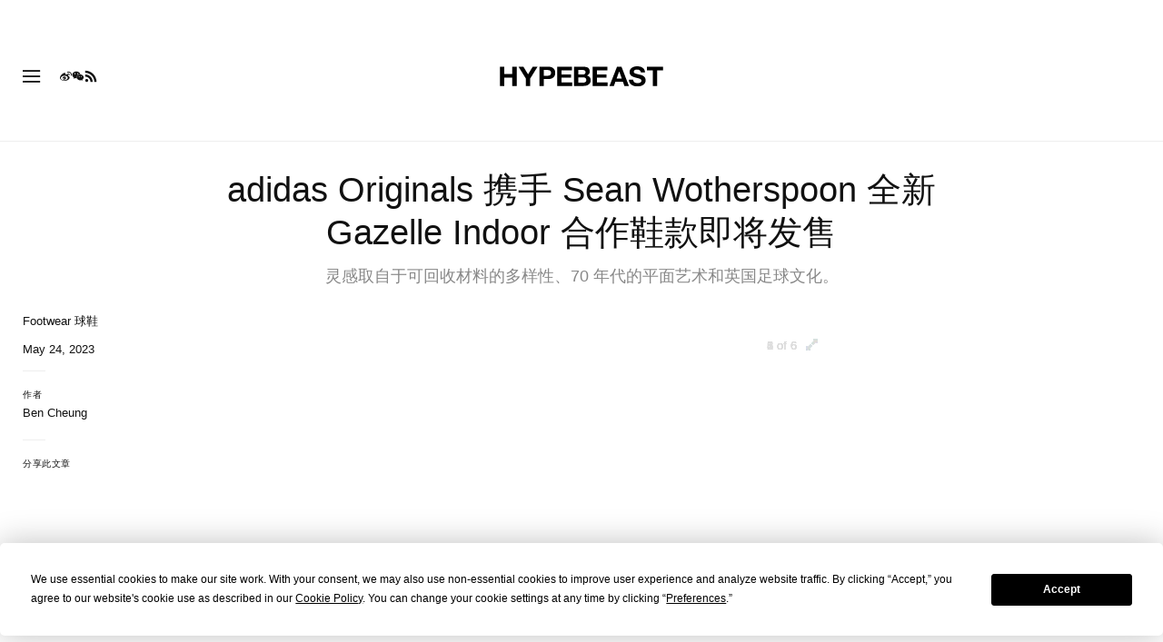

--- FILE ---
content_type: text/html; charset=UTF-8
request_url: https://hypebeast.cn/2023/5/adidas-originals-sean-wotherspoon-gazelle-indoor-release-info
body_size: 32277
content:

<!DOCTYPE html>
<html data-platform="web">
<head>        <!-- Termly custom blocking map -->
        <script data-termly-config>
            window.TERMLY_CUSTOM_BLOCKING_MAP = {
                "view.ceros.com": "essential",
                "hype-admin.hypb.st": "essential",
                "hype-admin-staging.hypb.st": "essential",
                "challenges.cloudflare.com": "essential"
            }
        </script>
        <!-- termly cn -->
<script type="text/javascript" src="https://app.termly.io/resource-blocker/bc6ae1b5-84b1-4d06-bb87-495adf6cffa7?autoBlock=on"></script>
            <script>
            var userId = "0";
            var permutive_public_api_key = "919e734f-ccf8-4682-8bdd-bf3e30f900d4";
            var permutive_page_properties = {"user":{"language":"cn","login_status":false,"adblocker":false,"dark_mode":false},"page":{"type":"article"},"article":{"author":"Ben Cheung","categories":["Footwear \u7403\u978b"],"id":"1228437","language":"cn","publish_date":"2023-05-24T20:09:39-04:00","subtitle":"\u7075\u611f\u53d6\u81ea\u4e8e\u53ef\u56de\u6536\u6750\u6599\u7684\u591a\u6837\u6027\u300170 \u5e74\u4ee3\u7684\u5e73\u9762\u827a\u672f\u548c\u82f1\u56fd\u8db3\u7403\u6587\u5316\u3002","tags":["adidas Originals","Sean Wotherspoon"],"title":"adidas Originals \u643a\u624b Sean Wotherspoon \u5168\u65b0 Gazelle Indoor \u5408\u4f5c\u978b\u6b3e\u5373\u5c06\u53d1\u552e","type":"editorial","subtype":"gallery"}};
            var permutive_schema = {"classifications_watson":{"categories":"$alchemy_taxonomy","keywords":"$alchemy_keywords"},"user":{"language":"cn","login_status":false,"adblocker":false,"dark_mode":false},"page":{"type":"article"},"article":{"author":"Ben Cheung","categories":["Footwear \u7403\u978b"],"id":"1228437","language":"cn","publish_date":"2023-05-24T20:09:39-04:00","subtitle":"\u7075\u611f\u53d6\u81ea\u4e8e\u53ef\u56de\u6536\u6750\u6599\u7684\u591a\u6837\u6027\u300170 \u5e74\u4ee3\u7684\u5e73\u9762\u827a\u672f\u548c\u82f1\u56fd\u8db3\u7403\u6587\u5316\u3002","tags":["adidas Originals","Sean Wotherspoon"],"title":"adidas Originals \u643a\u624b Sean Wotherspoon \u5168\u65b0 Gazelle Indoor \u5408\u4f5c\u978b\u6b3e\u5373\u5c06\u53d1\u552e","type":"editorial","subtype":"gallery"}};
            !function(e,o,n,i){if(!e){e=e||{},window.permutive=e,e.q=[];var t=function(){return([1e7]+-1e3+-4e3+-8e3+-1e11).replace(/[018]/g,function(e){return(e^(window.crypto||window.msCrypto).getRandomValues(new Uint8Array(1))[0]&15>>e/4).toString(16)})};e.config=i||{},e.config.apiKey=o,e.config.workspaceId=n,e.config.environment=e.config.environment||"production",(window.crypto||window.msCrypto)&&(e.config.viewId=t());for(var g=["addon","identify","track","trigger","query","segment","segments","ready","on","once","user","consent"],r=0;r<g.length;r++){var w=g[r];e[w]=function(o){return function(){var n=Array.prototype.slice.call(arguments,0);e.q.push({functionName:o,arguments:n})}}(w)}}}(window.permutive,permutive_public_api_key,"b281aa56-da9f-401b-a938-f111b0a96b5a",{"consentRequired": false });
            window.googletag=window.googletag||{},window.googletag.cmd=window.googletag.cmd||[],window.googletag.cmd.push(function(){if(0===window.googletag.pubads().getTargeting("permutive").length){var e=window.localStorage.getItem("_pdfps");window.googletag.pubads().setTargeting("permutive",e?JSON.parse(e):[]);var o=window.localStorage.getItem("permutive-id");o&&(window.googletag.pubads().setTargeting("puid",o),window.googletag.pubads().setTargeting("ptime",Date.now().toString())),window.permutive.config.viewId&&window.googletag.pubads().setTargeting("prmtvvid",window.permutive.config.viewId),window.permutive.config.workspaceId&&window.googletag.pubads().setTargeting("prmtvwid",window.permutive.config.workspaceId)}});
            permutive.addon('web',{
                "page": permutive_schema
            });
            if (!!+userId) {
                permutive.identify([
                    {
                        "id": userId,
                        "tag": "hbuid",
                        "priority": 0
                    }
                ]);
            }
        </script>
        <script async src="https://b281aa56-da9f-401b-a938-f111b0a96b5a.edge.permutive.app/b281aa56-da9f-401b-a938-f111b0a96b5a-web.js"></script>
        <script>!function(b,c){var a=new window.XMLHttpRequest;a.open("POST","https://api.permutive.com/ctx/v1/segment?k="+b,!0),a.onreadystatechange=function(){if(4===a.readyState&&200===a.status){var b;try{b=JSON.parse(a.responseText)}catch(c){return}window.permutive.addon("contextual",b),window.googletag=window.googletag||{},window.googletag.cmd=window.googletag.cmd||[],window.googletag.cmd.push(function(){var a=window.googletag.pubads(),c=b.gam||[],d="prmtvctx",e=c.concat("rts");a.setTargeting(d,e)})}},a.send(JSON.stringify({pageProperties:function(a){try{var b={client:{url:document.URL,referrer:document.referrer,type:"web",user_agent:navigator.userAgent,domain:window.location.hostname,title:document.title}};if("object"==typeof a&&!Array.isArray(a))return Object.assign({},a,b);return b}catch(c){return{}}}(c),url:document.URL}))}(permutive_public_api_key,permutive_page_properties)</script>
                <script type="text/javascript">
            var themeCookie = 'light';

            var cookieName = 'hb-theme';

            // if (window.matchMedia('(prefers-color-scheme: dark)').matches) {
            //     themeCookie = 'dark';
            // } else if (window.matchMedia('(prefers-color-scheme: light)').matches) {
            //     themeCookie = 'light';
            // }

            var cookiearray = document.cookie.split(';');

            // Now take key value pair out of this array
            if (document.cookie) {
                for (var i = 0; i < cookiearray.length; i++) {
                    var name = cookiearray[i].split('=')[0].trim();
                    var value = cookiearray[i].split('=')[1].trim();

                    if (name === cookieName) {
                        themeCookie = value;
                    }
                }
            }
            function SetDarkMode() {
                if (themeCookie) {
                    document.querySelector('html').setAttribute('data-theme', themeCookie);
                }
            }
            SetDarkMode();
        </script>
    
                        <meta charset="UTF-8"/><meta http-equiv="X-UA-Compatible" content="IE=edge"><meta name='webgains-site-verification' content='wleqbtam' /><meta name="viewport"
                  content="width=device-width, initial-scale=1.0, maximum-scale=1.0, user-scalable=no, shrink-to-fit=no viewport-fit=cover"><title>adidas Originals 携手 Sean Wotherspoon 全新合作鞋款即将发售 | Hypebeast</title><meta name="description" content="adidas Originals 携手 Sean Wotherspoon 全新 Gazelle Indoor 合作鞋款即将发售: 灵感取自于可回收材料的多样性、70 年代的平面艺术和英国足球文化。"/><meta name="naver-site-verification" content="naverbaa7874a43aff57a061b37028462313a" /><link rel="preconnect" href="https://tags.crwdcntrl.net"><link rel="preconnect" href="https://bcp.crwdcntrl.net"><link rel="dns-prefetch" href="https://tags.crwdcntrl.net"><link rel="dns-prefetch" href="https://bcp.crwdcntrl.net"><link rel="stylesheet" href="https://hypebeast.cn/dist/hypebeast/553388febb3529b1d138.css"><link rel="stylesheet" href="https://hypebeast.cn/dist/hypebeast/2e8203ef536bdb6c8519.css"><link rel="stylesheet" href="https://hypebeast.cn/dist/hypebeast/be4670ec3ccf1025140c.css"><script type="text/javascript">
                var hypebeast = hypebeast || {};
                                hypebeast.dfpID = '1015938';
                                hypebeast.hypebeastLogUrl = 'https://log.hypebeast.com/v1/systems/hypebeast/batchEvents/';
                hypebeast.hypebeastLogRegion = 'cns';
                hypebeast.siteName = 'Hypebeast';
                hypebeast.ajaxNativeAdUrl = 'https://hypebeast.cn/_ajax/native-ad';
                hypebeast.ajaxNativeSponsorAdUrl = 'https://hypebeast.cn/_ajax/native-sponsor-ad';
                hypebeast.registerSuccessUrl = 'https://hypebeast.cn/register/success';
                hypebeast.searchUrl = 'https://hypebeast.cn/search';
                hypebeast.fbAppId = '0';
                hypebeast.cookiePolicyUrl = 'https://hypebeast.cn/cookie-policy';
                hypebeast.privacyPolicyUrl = 'https://hypebeast.cn/privacy';
            </script><link rel="license" type="application/rsl+xml" href="https://hypebeast.cn//license.xml"><script type="application/ld+json">
            {
                "@context" : "https://schema.org",
                "@type" : "Organization",
                "url" : "https://hypebeast.cn/",
                "logo" : "https://hypebeast.cn/images/hypebeast/hypebeast-logo-1x1@2x.jpg",
                "sameAs" : [
                    "https://www.facebook.com/Hypebeastzh",
                    "https://www.twitter.com/hypebeast",
                    "https://www.instagram.com/hypebeast",
                    "https://www.youtube.com/HypebeastTV",
                    "https://itunes.apple.com/app/hypebeast/id986768161",
                    "https://play.google.com/store/apps/details?id=com.hypebeast.editorial"
                ],
                "founder": "Kevin Ma",
                "foundingDate": "2005",
                "legalName": "Hypebeast Hong Kong Limited",
                "location": {
                    "@type": "Place",
                    "address": {
                        "@type": "PostalAddress",
                        "addressLocality": "Hypebeast Hong Kong Limited, 40/F, Cable TV Tower, No.9 Hoi Shing Road, Tsuen Wan, Hong Kong"
                    }
                },
                "telephone": "+852 3563 9035"
            }
            </script><script>
                dataLayer = window.dataLayer || [];
                dataLayer.push({ 'ga4_measurement_id': 'G-FPSZ48KG02' });
                dataLayer.push({ 'ua_tracking_id': 'UA-546583-1' });
                dataLayer.push({ 'userRegion': 'NAAM' });
                dataLayer.push({ 'userCountry': 'US'});
                dataLayer.push({ 'consent': (document.cookie.match('(^|; )' + 'OptanonAlertBoxClosed' + '=([^;]*)') || 0)[2] ? 'yes' : 'no' });
                dataLayer.push({ 'pageType': 'article'});
                dataLayer.push({ 'siteLocale': 'cn'});
                                            </script><script>
        dataLayer = window.dataLayer || [];
        dataLayer.push({ 'articleLocale': 'cn' });
        dataLayer.push({ 'articleId': '1228437' });
        dataLayer.push({ 'postId': 'cn1228437' });
        dataLayer.push({
            'event': 'view_article',
            'page': {"id":"1228437","title":"adidas Originals \u643a\u624b Sean Wotherspoon \u5168\u65b0 Gazelle Indoor \u5408\u4f5c\u978b\u6b3e\u5373\u5c06\u53d1\u552e","blog_id":"4","locale":"cn","type":"post","categories":["Footwear \u7403\u978b"],"post_tag":["adidas Originals","Sean Wotherspoon"],"num_comments":"0","num_hypes":"519","brands":[]},
            _clear: true,
        });
    </script><!-- Rakuten --><script>
                dataLayer = window.dataLayer || [];
        dataLayer.push({ 'Rakutenkey': 'HBCN' });
        dataLayer.push({
            'RakutenApply': 'false'
        });
            </script><script src="https://www.googleoptimize.com/optimize.js?id=GTM-MSNGKV9"></script><!-- Google Tag Manager --><noscript><iframe src="//www.googletagmanager.com/ns.html?id=GTM-68NN"
                        height="0" width="0"
                        style="display:none;visibility:hidden"></iframe></noscript><script>(function (w, d, s, l, i) {
                    w[l] = w[l] || [];
                    w[l].push({
                        'gtm.start':
                            new Date().getTime(), event: 'gtm.js'
                    });
                    var f = d.getElementsByTagName(s)[0],
                        j = d.createElement(s),
                        dl = l != 'dataLayer' ? '&l=' + l : '';
                    j.async = true;
                    j.src =
                        '//www.googletagmanager.com/gtm.js?id=' + i + dl;
                    f.parentNode.insertBefore(j, f);
                })(window, document, 'script', 'dataLayer', 'GTM-68NN');
            </script><!-- End Google Tag Manager --><script type="text/javascript">
                // Register Facebook callback
                window.fbAsyncInit = function () {
                    FB.init({
                        appId: 0,
                        status: true,
                        xfbml: true,
                        version: 'v2.10'
                    });
                };
            </script>    
    <meta name="p:domain_verify" content="5b4644556c876b6991fa4fd2215dd5d3"/>
    <meta property="fb:app_id" content="0"/>
            <meta property="fb:pages"
              content="10862404186,317794296932,373577572727153,675268962502985,324555257962235,898679466908196,137598866658599,191202487943746,1749452888713309"/>
            
<link rel="apple-touch-icon" sizes="57x57"
      href="https://hypebeast.cn/dist/hypebeast/favicon/apple-touch-icon-57x57.png?v8">
<link rel="apple-touch-icon" sizes="60x60"
      href="https://hypebeast.cn/dist/hypebeast/favicon/apple-touch-icon-60x60.png?v8">
<link rel="apple-touch-icon" sizes="72x72"
      href="https://hypebeast.cn/dist/hypebeast/favicon/apple-touch-icon-72x72.png?v8">
<link rel="apple-touch-icon" sizes="76x76"
      href="https://hypebeast.cn/dist/hypebeast/favicon/apple-touch-icon-76x76.png?v8">
<link rel="apple-touch-icon" sizes="114x114"
      href="https://hypebeast.cn/dist/hypebeast/favicon/apple-touch-icon-114x114.png?v8">
<link rel="apple-touch-icon" sizes="120x120"
      href="https://hypebeast.cn/dist/hypebeast/favicon/apple-touch-icon-120x120.png?v8">
<link rel="apple-touch-icon" sizes="144x144"
      href="https://hypebeast.cn/dist/hypebeast/favicon/apple-touch-icon-144x144.png?v8">
<link rel="apple-touch-icon" sizes="152x152"
      href="https://hypebeast.cn/dist/hypebeast/favicon/apple-touch-icon-152x152.png?v8">
<link rel="apple-touch-icon" sizes="167x167"
      href="https://hypebeast.cn/dist/hypebeast/favicon/apple-touch-icon-167x167.png?v8">
<link rel="apple-touch-icon" sizes="180x180"
      href="https://hypebeast.cn/dist/hypebeast/favicon/apple-touch-icon-180x180.png?v8">
<link rel="apple-touch-icon" sizes="1024x1024"
      href="https://hypebeast.cn/dist/hypebeast/favicon/apple-touch-icon-1024x1024.png?v8">
<link rel="icon" type="image/png" sizes="16x16" href="/dist/hypebeast/favicon/favicon-16x16.png?v8">
<link rel="icon" type="image/png" sizes="32x32" href="/dist/hypebeast/favicon/favicon-32x32.png?v8">
<link rel="icon" type="image/png" sizes="48x48" href="/dist/hypebeast/favicon/favicon-48x48.png?v8">
<link rel="icon" type="image/x-icon" href="https://hypebeast.cn/dist/hypebeast/favicon/favicon.ico?v8">
<meta name="msapplication-TileColor" content="#fff">
<meta name="msapplication-TileImage" content="https://hypebeast.cn/dist/hypebeast/favicon/mstile-144x144.png?v8">
<meta name="msapplication-config" content="https://hypebeast.cn/dist/hypebeast/favicon/browserconfig.xml">
<meta name="theme-color" content="#fff">
    
                        <meta name="apple-itunes-app" content="app-id=986768161">
            
                <meta name="news_keywords"
              content="adidas Originals,Sean Wotherspoon"/>
            
    <script type="text/javascript">
        hypebeast.firebaseServiceWorkerUrl = '/firebase-messaging-sw.js';
        hypebeast.firebaseSubscribeUrl = 'https://hypebeast.cn/firebase-subscribe';
        hypebeast.firebaseConfig = {"messagingSenderId":"438709611408"};
        hypebeast.firebaseVAPID = 'BHow_6ysEDZAvfQGt_GGhX7FB9LLDysN4ouhd91lUxeD7eHMEpWH6JatF-xexZunANRlGq-s2feHvrcuoyygfiQ';
        hypebeast.facebookOauthUrl = "https://hypebeast.cn/login/facebook";
        hypebeast.systemName = 'hypebeast';
        hypebeast.token = '';
    </script>

                <script data-ad-client="ca-pub-2699331740962200" async src="https://pagead2.googlesyndication.com/pagead/js/adsbygoogle.js"></script>
    
            <script>!function(n){if(!window.cnx){window.cnx={},window.cnx.cmd=[];var t=n.createElement('iframe');t.src='javascript:false'; t.display='none',t.onload=function(){var n=t.contentWindow.document,c=n.createElement('script');c.src='//cd.connatix.com/connatix.player.js?cid=433c32ec-fb10-49cf-a0cd-f5f341d279b7&pid=21bf22e7-5d69-4c2d-9d3f-e6cd4c52659b',c.setAttribute('async','1'),c.setAttribute('type','text/javascript'),n.body.appendChild(c)},n.head.appendChild(t)}}(document);</script>
    

            <meta property="og:title" content="adidas&#x20;Originals&#x20;&#x643A;&#x624B;&#x20;Sean&#x20;Wotherspoon&#x20;&#x5168;&#x65B0;&#x20;Gazelle&#x20;Indoor&#x20;&#x5408;&#x4F5C;&#x978B;&#x6B3E;&#x5373;&#x5C06;&#x53D1;&#x552E;"/>
        <meta property="og:url" content="https://hypebeast.cn/2023/5/adidas-originals-sean-wotherspoon-gazelle-indoor-release-info"/>
        <meta property="og:description"
              content="&#x7075;&#x611F;&#x53D6;&#x81EA;&#x4E8E;&#x53EF;&#x56DE;&#x6536;&#x6750;&#x6599;&#x7684;&#x591A;&#x6837;&#x6027;&#x3001;70&#x20;&#x5E74;&#x4EE3;&#x7684;&#x5E73;&#x9762;&#x827A;&#x672F;&#x548C;&#x82F1;&#x56FD;&#x8DB3;&#x7403;&#x6587;&#x5316;&#x3002;"/>
        <meta property="og:image" content="https://image-cdn.hypb.st/https%3A%2F%2Fhypebeast.com%2Fwp-content%2Fblogs.dir%2F4%2Ffiles%2F2023%2F05%2FH23784-SS23_SEAN_WOTHERSPOON_SW_GAZELLE_INDOOR_ANGLE_1-1123926-scaled.jpg?w=1080&cbr=1&q=90&fit=max"/>
        <meta property="og:image:width" content="1080"/>
        <meta property="og:image:height" content="540"/>
        <meta property="og:image:alt" content="adidas&#x20;Originals&#x20;&#x643A;&#x624B;&#x20;Sean&#x20;Wotherspoon&#x20;&#x5168;&#x65B0;&#x20;Gazelle&#x20;Indoor&#x20;&#x5408;&#x4F5C;&#x978B;&#x6B3E;&#x5373;&#x5C06;&#x53D1;&#x552E;"/>
        <meta property="og:type" content="article"/>
        <meta property="og:site_name" content="Hypebeast"/>
        <meta property="article:published_time" content="2023-05-24T20:09:39-04:00"/>
        <meta property="article:modified_time" content="2023-05-24T20:09:39-04:00"/>
        <meta property="og:updated_time" content="2023-05-24T20:09:39-04:00"/>
        <link rel="canonical" href="https://hypebeast.cn/2023/5/adidas-originals-sean-wotherspoon-gazelle-indoor-release-info">
        <meta name="twitter:card" content="summary_large_image">
        <meta name="twitter:site" content="@hypebeast"/>
        <meta name="twitter:creator" content="@hypebeast"/>
        <meta name="twitter:title" content="adidas&#x20;Originals&#x20;&#x643A;&#x624B;&#x20;Sean&#x20;Wotherspoon&#x20;&#x5168;&#x65B0;&#x20;Gazelle&#x20;Indoor&#x20;&#x5408;&#x4F5C;&#x978B;&#x6B3E;&#x5373;&#x5C06;&#x53D1;&#x552E;"/>
        <meta name="twitter:image" content="https://image-cdn.hypb.st/https%3A%2F%2Fhypebeast.com%2Fwp-content%2Fblogs.dir%2F4%2Ffiles%2F2023%2F05%2FH23784-SS23_SEAN_WOTHERSPOON_SW_GAZELLE_INDOOR_ANGLE_1-1123926-scaled.jpg?w=960&cbr=1&q=90&fit=max">
        <meta name="twitter:domain" content="https://hypebeast.cn/"/>
                
<script type="application/ld+json">
    {
        "@context": "https://schema.org",
        "@type": "NewsArticle",
        "mainEntityOfPage": {
            "@type":"WebPage",
            "@id":"https://hypebeast.cn/2023/5/adidas-originals-sean-wotherspoon-gazelle-indoor-release-info"
        },
        "headline": "adidas Originals 携手 Sean Wotherspoon 全新 Gazelle Indoor 合作鞋款即将发售",
        "datePublished": "2023-05-24T12:09:39Z",
        "dateModified": "2023-05-24T12:09:39Z",
        "publisher": {
            "@type": "Organization",
            "name": "Hypebeast",
            "logo": {
                "@type": "ImageObject",
                "url": "https://hypebeast.cn/images/hypebeast/logo-1x1.jpg"
            }
        },
        "author": {
            "@type": "Person",
            "name": "Ben Cheung"
        },
        "image": {
            "@type": "ImageObject",
            "url": "https://image-cdn.hypb.st/https%3A%2F%2Fhypebeast.com%2Fwp-content%2Fblogs.dir%2F4%2Ffiles%2F2023%2F05%2FH23784-SS23_SEAN_WOTHERSPOON_SW_GAZELLE_INDOOR_ANGLE_1-1123926-scaled.jpg?w=960&cbr=1&q=90&fit=max",
            "height": 640,
            "width": 960
        }
    }
</script>    

    <script>
        var hypebeast = hypebeast || {};
        hypebeast.ajaxurlPoll = "https://hypebeast.cn/_ajax/poll";
    </script>

    </head>

<body class="editorial_post env-prod locale-cn group-hypebeast  post-page"
      data-locale="cn"
      data-group="hypebeast"
      data-site="hypebeast-cn"
    >

<div id="root">
                        <div class="leaderboard-wrapper top-unit">
                    
    
    

<div class="inner-container hidden-app">
    <div class="inner-content">
        <div data-adunit="HB_CN_TOP"
             class="prod adunit leaderboard page- lazy-load"
             data-dimensions="100x100,320x100,728x90,970x250,300x250,320x50,1600x400,800x400,400x200"
             data-size-mapping="leaderboard-top"
             data-sortable="true"
             data-targeting='{"HBSiteLoc":["ros","article"],"HBSiteCat":["footwear","adidas-originals","sean-wotherspoon"],"HBSitePage":"0","HBSiteLang":"cn","country":"us","region":"naam","HBArticle":1228437,"HBBlacklist":"0","adPosition":"top","sortable":"true"}'></div>
    </div>
</div>
            </div>
        
        
                        <header id="page-header">
                        


<div id="header-wrapper"><div id="master-nav-wrapper"><!-- Redirect to pro page due to locales doesn't support hypecoin in hbx --><div id="hype-master-navigation-bar-container-fluid" style="width: 100%; height: 55px;"><navigation-bar
        style="display: none;"
		data-locale="cn"
		data-hypecoin=""
		data-current-site="hypebeast"
		data-search-start-search-digit="4"
		data-search-suggestion-url="https://hypebeast.cn/search-suggest"
		data-search-suggestion-query-param="s"
		data-search-result-url="https://hypebeast.cn/search"
		data-search-result-query-param="s"
		data-texts="{&quot;seeAllResults&quot;:&quot;\u67e5\u770b\u6240\u6709\u7d50\u679c&quot;,&quot;searchFor&quot;:&quot;\u641c\u7d22\u300c%text%\u300d&quot;,&quot;searchHistory&quot;:&quot;\u641c\u7d22\u5386\u53f2&quot;,&quot;clearAll&quot;:&quot;\u6e05\u9664\u6240\u6709&quot;}"
		                    data-popper-config="{&quot;offsetYMobile&quot;:15}"
                ><!-- sites popup --><div class="master-sites-popup"><ul class="websites-list"><li><a href="https://hypebeast.cn" data-track="site-link" data-site-name="Hypebeast" data-site-url="https://hypebeast.cn" data-site-locale="cn">Hypebeast</a></li><li><a href="https://hbx.com/sso/silent-login?_sso_callback_url=https%3A%2F%2Fhypebae.com%2Fsso&amp;_target_path=https%3A%2F%2Fhypebae.com%3Futm_source%3Dhypebeast.cn%26utm_medium%3Dreferral%26utm_campaign%3Dmaster_nav" data-track="site-link" data-site-name="Hypebae" data-site-url="https://hbx.com/sso/silent-login?_sso_callback_url=https%3A%2F%2Fhypebae.com%2Fsso&amp;_target_path=https%3A%2F%2Fhypebae.com%3Futm_source%3Dhypebeast.cn%26utm_medium%3Dreferral%26utm_campaign%3Dmaster_nav" data-site-locale="en">Hypebae</a></li><li><a href="https://hbx.com/sso/silent-login?_sso_callback_url=https%3A%2F%2Fhypeart.com%2Fsso&amp;_target_path=https%3A%2F%2Fhypeart.com%3Futm_source%3Dhypebeast.cn%26utm_medium%3Dreferral%26utm_campaign%3Dmaster_nav" data-track="site-link" data-site-name="Hypeart" data-site-url="https://hbx.com/sso/silent-login?_sso_callback_url=https%3A%2F%2Fhypeart.com%2Fsso&amp;_target_path=https%3A%2F%2Fhypeart.com%3Futm_source%3Dhypebeast.cn%26utm_medium%3Dreferral%26utm_campaign%3Dmaster_nav" data-site-locale="cn">Hypeart</a></li><li><a href="https://hbx.com/sso/silent-login?_sso_callback_url=https%3A%2F%2Fhypemaps.com%2Fsso&amp;_target_path=https%3A%2F%2Fhypemaps.com%3Futm_source%3Dhypebeast.cn%26utm_medium%3Dreferral%26utm_campaign%3Dmaster_nav" data-track="site-link" data-site-name="Hypemaps" data-site-url="https://hbx.com/sso/silent-login?_sso_callback_url=https%3A%2F%2Fhypemaps.com%2Fsso&amp;_target_path=https%3A%2F%2Fhypemaps.com%3Futm_source%3Dhypebeast.cn%26utm_medium%3Dreferral%26utm_campaign%3Dmaster_nav" data-site-locale="cn">Hypemaps</a></li><li><a href="https://hbx.com/cn?utm_source=hypebeast.cn&amp;utm_medium=referral&amp;utm_campaign=master_nav" data-track="site-link" data-site-name="HBX" data-site-url="https://hbx.com/cn?utm_source=hypebeast.cn&amp;utm_medium=referral&amp;utm_campaign=master_nav" data-site-locale="cn">HBX</a></li></ul></div><!-- setting popup --><div class="master-setting-popup "><img class="hype-logo" src="https://hypebeast.cn/bundles/hypemasternavigationbar/assets/hype-logo.svg" alt="" loading="lazy" fetchpriority="low" /><p class="message">注册 Hype 账户，畅享 Hype 品牌旗下专属功能与福利。</p><div class="call-to-actions"><div class="sign-up"><a href="https://hypebeast.cn/register">注册</a></div><div class="login"><a href="https://hypebeast.cn/login">登录</a></div></div></div><!-- language popup --><div class="master-language-popup"><div class="search"><img src="https://hypebeast.cn/bundles/hypemasternavigationbar/assets/ic_search.svg" alt=""/><input type="text" placeholder="搜索语言" autocomplete="off"/></div><ul class="language-list"><li data-alias="simplified chinese,simplified,chinese,zh,cn,中文"><a href="https://hypebeast.cn/change-language?locale=cn"
							data-locale-code="cn"						>简体中文</a></li><li data-alias="traditional chinese,traditional,chinese,zh,hk,cn,中文"><a href="https://hypebeast.com/zh/change-language?locale=hk"
							data-locale-code="hk"						>繁體中文</a></li><li data-alias="german,de"><a href="https://hypebeast.com/de/change-language?locale=de"
							data-locale-code="de"						>Deutsch</a></li><li data-alias="english,en"><a href="https://hypebeast.com/change-language?locale=en"
							data-locale-code="en"						>English</a></li><li data-alias="filipino,tagalog,ph"><a href="https://hypebeast.com/ph/change-language?locale=ph"
							data-locale-code="ph"						>Filipino</a></li><li data-alias="french,fr"><a href="https://hypebeast.com/fr/change-language?locale=fr"
							data-locale-code="fr"						>Français</a></li><li data-alias="indonesian,bahasa,id"><a href="https://hypebeast.com/id/change-language?locale=id"
							data-locale-code="id"						>Indonesian</a></li><li data-alias="italian,it"><a href="https://hypebeast.com/it/change-language?locale=it"
							data-locale-code="it"						>Italiano</a></li><li data-alias="日本,japanese,jp,ja"><a href="https://hypebeast.com/jp/change-language?locale=jp"
							data-locale-code="jp"						>日本語</a></li><li data-alias="korean,kr,ko"><a href="https://hypebeast.kr/change-language?locale=kr"
							data-locale-code="kr"						>한국어</a></li><li data-alias="portuguese,br"><a href="https://hypebeast.com/pt/change-language?locale=br"
							data-locale-code="br"						>Português</a></li><li data-alias="thai,ภาษาไทย,th"><a href="https://hypebeast.com/th/change-language?locale=th"
							data-locale-code="th"						>ภาษาไทย</a></li></ul><div class="footer"><p>部分地区的语言内容可能为自动翻译，准确性可能存在偏差。</p></div></div><div class="master-qrcode-dialog"><div class="dialog-main"><div class="dialog-close"><img src="https://hypebeast.cn/bundles/hypemasternavigationbar/assets/ic_dialog_cross.svg" alt="" loading="lazy" fetchpriority="low" /></div><div class="dialog-header"><p class="title">下载 HYPE App</p><p class="message">抢先一步，掌握潮流热点与重要动态。</p><a href="/app">了解更多</a></div><div class="dialog-body"><img src="https://hypebeast.cn/bundles/hypemasternavigationbar/assets/generated-qrcode/hype-qrcode.png" alt="QR Code" loading="lazy" fetchpriority="low" /></div><div class="dialog-footer"><p class="message">扫描上方二维码立即下载 HYPE App，或在应用商店中查看。</p><div class="images"><a href="https://click.google-analytics.com/redirect?tid=UA-546583-25&amp;aid=com.hypebeast.app&amp;cs=hypebeast&amp;cm=web&amp;cn=app_page&amp;url=https%3A%2F%2Fitunes.apple.com%2Fapp%2Fhypebeast%2Fid986768161%3Fpt%3D2303216%26mt%3D8%26ct%3DApp%2520Page"><img src="https://hypebeast.cn/bundles/hypemasternavigationbar/assets/app-store-cn.png" alt="App Store" loading="lazy" fetchpriority="low" /></a><a href="https://play.google.com/store/apps/details?id=com.hypebeast.editorial&amp;referrer=utm_source%3Dhypebeast%26utm_medium%3Dweb%26utm_campaign%3Dapp_page"><img src="https://hypebeast.cn/bundles/hypemasternavigationbar/assets/play-store-cn.png" alt="Google Play" loading="lazy" fetchpriority="low" /></a></div><div class="images"><a href="https://galaxystore.samsung.com/detail/com.hypebeast.editorial?utm_source%3Dhypebeast%26utm_medium%3Dweb%26utm_campaign%3Dapp_page"><img src="https://hypebeast.cn/bundles/hypemasternavigationbar/assets/galaxy-store-cn.png" alt="Galaxy Store" loading="lazy" fetchpriority="low" /></a></div></div></div></div><!-- search result dialog content --><div class="search-result-trending"><p class="title">热门搜索</p><ul><li data-name="SLAB TOWN" data-slug="slab-town" data-type=""><img src="https://hypebeast.cn/bundles/hypemasternavigationbar/assets/ic_trend.svg" alt="" loading="lazy" fetchpriority="low" /><span>SLAB TOWN</span></li><li data-name="Hypebeast 20th Anniversary" data-slug="hypebeast-20th-anniversary" data-type=""><img src="https://hypebeast.cn/bundles/hypemasternavigationbar/assets/ic_trend.svg" alt="" loading="lazy" fetchpriority="low" /><span>Hypebeast 20th Anniversary</span></li><li data-name="Vibram" data-slug="vibram" data-type=""><img src="https://hypebeast.cn/bundles/hypemasternavigationbar/assets/ic_trend.svg" alt="" loading="lazy" fetchpriority="low" /><span>Vibram</span></li><li data-name="PandaPrank" data-slug="pandaprank" data-type=""><img src="https://hypebeast.cn/bundles/hypemasternavigationbar/assets/ic_trend.svg" alt="" loading="lazy" fetchpriority="low" /><span>PandaPrank</span></li><li data-name="Nissan" data-slug="nissan" data-type=""><img src="https://hypebeast.cn/bundles/hypemasternavigationbar/assets/ic_trend.svg" alt="" loading="lazy" fetchpriority="low" /><span>Nissan</span></li><li data-name="Honda" data-slug="honda" data-type=""><img src="https://hypebeast.cn/bundles/hypemasternavigationbar/assets/ic_trend.svg" alt="" loading="lazy" fetchpriority="low" /><span>Honda</span></li><li data-name="kendrick lamar" data-slug="kendrick-lamar" data-type=""><img src="https://hypebeast.cn/bundles/hypemasternavigationbar/assets/ic_trend.svg" alt="" loading="lazy" fetchpriority="low" /><span>kendrick lamar</span></li><li data-name="beyoncé" data-slug="beyonce" data-type=""><img src="https://hypebeast.cn/bundles/hypemasternavigationbar/assets/ic_trend.svg" alt="" loading="lazy" fetchpriority="low" /><span>beyoncé</span></li></ul></div><!-- body --><div class="nav-bar"><div class="inner-nav-bar"><!-- sites --><div class="mobile-websites"><button dropdown-hook dropdown=".master-sites-popup"><span>Hypebeast</span><img alt="" src="https://hypebeast.cn/bundles/hypemasternavigationbar/assets/ic_arrow-down.svg"></button></div><div class="websites"><a class="highlight" href="https://hypebeast.cn" data-track="site-link" data-site-name="Hypebeast" data-site-url="https://hypebeast.cn" data-site-locale="cn">Hypebeast</a><a class="" href="https://hbx.com/sso/silent-login?_sso_callback_url=https%3A%2F%2Fhypebae.com%2Fsso&amp;_target_path=https%3A%2F%2Fhypebae.com%3Futm_source%3Dhypebeast.cn%26utm_medium%3Dreferral%26utm_campaign%3Dmaster_nav" data-track="site-link" data-site-name="Hypebae" data-site-url="https://hbx.com/sso/silent-login?_sso_callback_url=https%3A%2F%2Fhypebae.com%2Fsso&amp;_target_path=https%3A%2F%2Fhypebae.com%3Futm_source%3Dhypebeast.cn%26utm_medium%3Dreferral%26utm_campaign%3Dmaster_nav" data-site-locale="en">Hypebae</a><a class="" href="https://hbx.com/sso/silent-login?_sso_callback_url=https%3A%2F%2Fhypeart.com%2Fsso&amp;_target_path=https%3A%2F%2Fhypeart.com%3Futm_source%3Dhypebeast.cn%26utm_medium%3Dreferral%26utm_campaign%3Dmaster_nav" data-track="site-link" data-site-name="Hypeart" data-site-url="https://hbx.com/sso/silent-login?_sso_callback_url=https%3A%2F%2Fhypeart.com%2Fsso&amp;_target_path=https%3A%2F%2Fhypeart.com%3Futm_source%3Dhypebeast.cn%26utm_medium%3Dreferral%26utm_campaign%3Dmaster_nav" data-site-locale="cn">Hypeart</a><a class="" href="https://hbx.com/sso/silent-login?_sso_callback_url=https%3A%2F%2Fhypemaps.com%2Fsso&amp;_target_path=https%3A%2F%2Fhypemaps.com%3Futm_source%3Dhypebeast.cn%26utm_medium%3Dreferral%26utm_campaign%3Dmaster_nav" data-track="site-link" data-site-name="Hypemaps" data-site-url="https://hbx.com/sso/silent-login?_sso_callback_url=https%3A%2F%2Fhypemaps.com%2Fsso&amp;_target_path=https%3A%2F%2Fhypemaps.com%3Futm_source%3Dhypebeast.cn%26utm_medium%3Dreferral%26utm_campaign%3Dmaster_nav" data-site-locale="cn">Hypemaps</a><a class="" href="https://hbx.com/cn?utm_source=hypebeast.cn&amp;utm_medium=referral&amp;utm_campaign=master_nav" data-track="site-link" data-site-name="HBX" data-site-url="https://hbx.com/cn?utm_source=hypebeast.cn&amp;utm_medium=referral&amp;utm_campaign=master_nav" data-site-locale="cn">HBX</a></div><!-- search --><div class="master-nav-search-bar"><form action="https://hypebeast.cn/search" method="get" data-search-form data-search-focus><img src="https://hypebeast.cn/bundles/hypemasternavigationbar/assets/ic_search.svg" alt=""/><input name="s" type="text" value="" placeholder="搜索所有 Hype" autocomplete="off"/><button class="clear hidden"><img src="https://hypebeast.cn/bundles/hypemasternavigationbar/assets/ic_cross.svg" alt="" /></button></form></div><!-- setting --><ul class="settings"><li id="master-nav-bar-setting-search-button" class="account-search" style="order: 11;"><img class="search-icon" src="https://hypebeast.cn/bundles/hypemasternavigationbar/assets/ic_white_search.svg" alt=""/></li><li id="master-nav-bar-setting-app-button" class="account-hype-app" data-app-focus style="visibility: hidden; order: 2;"><img class="app-icon" src="https://hypebeast.cn/bundles/hypemasternavigationbar/assets/ic_app-icon.svg" alt=""/><span>下载 HYPE App</span></li><li style="visibility: hidden; order: 3;"><a href="https://hbx.com/cn/pro"><img class="hypecoin-icon" src="https://hypebeast.cn/bundles/hypemasternavigationbar/assets/ic_hypecoin.svg" alt=""/><span class="short-form"><span data-hypecoin-value></span>HC</span><span><span data-hypecoin-value></span> Hypecoins</span></a></li><li dropdown-hook dropdown=".master-setting-popup" style="visibility: hidden; order: 4;"><a id="master-nav-bar-setting-account-button" href="https://hbx.com/sso/silent-login?_sso_callback_url=https%3A%2F%2Fhypebeast.cn%2Fsso&amp;_target_path=https%3A%2F%2Fhypebeast.cn%2Faccount-dashboard"><img class="account-icon" src="https://hypebeast.cn/bundles/hypemasternavigationbar/assets/ic_nav-account.svg" alt=""/><span>帐户</span></a></li><li dropdown-hook dropdown="language-popup" style="order: 15;"><img class="language-icon" src="https://hypebeast.cn/bundles/hypemasternavigationbar/assets/language.svg" alt=""/><span>简体</span></li></ul></div></div></navigation-bar></div></div><div id="main-header" class="container-fluid"><div class="header-top"><div class="left-aside"><div class="hamburger"><a href="#"
                                ga-on="click"
    ga-event-category="top navigation"
    ga-event-action="click"
    ga-event-label="menu &gt; open"

                                data-event-name="menu_navigation"
    data-custom-event="null"

                           id="mobile-menu-toggle"
                           @click.prevent="toggleMobileMenu"
                        ><span class="icon icon-navbar-hamburger"></span></a></div><ul class="nav"><li><a href="https://www.weibo.com/hypebeastweibo" ga-on="click" ga-event-category="footer (desktop only)" ga-event-action="clicks_social" ga-event-label="https://www.weibo.com/hypebeastweibo"><span class="icon icon-weibo"></span></a></li><li><a href="https://weixin.qq.com/r/WDjH30jE2RWmrQy8921K" ga-on="click" ga-event-category="footer (desktop only)" ga-event-action="clicks_social" ga-event-label="https://weixin.qq.com/r/WDjH30jE2RWmrQy8921K"><span class="icon icon-weixin"></span></a></li><li><a href="https://feedly.com/i/subscription/feed/https://hypebeast.cn/feed" ga-on="click" ga-event-category="footer (desktop only)" ga-event-action="clicks_social" ga-event-label="https://feedly.com/i/subscription/feed/https://hypebeast.cn/feed"><span class="icon icon-rss"></span></a></li></ul></div><div class="logo"><a href="https://hypebeast.cn/"><img class="img-fluid" src="https://hypebeast.cn/dist/hypebeast/images/hypebeast-logo.4d6a6810.svg"
                             alt="Hypebeast"></a></div><div class="categories"></div><div class="aside"><ul class="nav aside"><li ga-on="click" ga-event-category="top navigation" ga-event-action="click" ga-event-label="toggle > dark_mode" data-event-name="menu_navigation" data-custom-event="null" class="dark-mode icon-type nav-item"><dark-mode-switcher></dark-mode-switcher></li></ul></div></div><div class="header-bottom"><div class="header-bottom__left"><div class="placeholder"></div><a href="https://hypebeast.cn/"><img class="img-fluid logo" src="https://hypebeast.cn/dist/hypebeast/images/hypebeast-logo.4d6a6810.svg"
                             alt="Hypebeast"></a></div><div class="categories"><ul itemscope itemtype="https://www.schema.org/SiteNavigationElement" class="nav main"><li itemprop="name" class="text-type main-nav-fashion-item nav-item"><a href="https://hypebeast.cn/fashion" itemprop="url" ga-on="click" ga-event-category="top navigation" ga-event-action="click" ga-event-label="fashion" data-event-name="menu_navigation" data-custom-event="null">时尚</a></li><li itemprop="name" class="text-type main-nav-footwear-item nav-item"><a href="https://hypebeast.cn/footwear" itemprop="url" ga-on="click" ga-event-category="top navigation" ga-event-action="click" ga-event-label="footwear" data-event-name="menu_navigation" data-custom-event="null">球鞋</a></li><li itemprop="name" class="text-type main-nav-art-item nav-item"><a href="https://hypebeast.cn/art" itemprop="url" ga-on="click" ga-event-category="top navigation" ga-event-action="click" ga-event-label="art" data-event-name="menu_navigation" data-custom-event="null">艺术</a></li><li itemprop="name" class="text-type main-nav-design-item nav-item"><a href="https://hypebeast.cn/design" itemprop="url" ga-on="click" ga-event-category="top navigation" ga-event-action="click" ga-event-label="design" data-event-name="menu_navigation" data-custom-event="null">设计</a></li><li itemprop="name" class="text-type main-nav-music-item nav-item"><a href="https://hypebeast.cn/music" itemprop="url" ga-on="click" ga-event-category="top navigation" ga-event-action="click" ga-event-label="music" data-event-name="menu_navigation" data-custom-event="null">音乐</a></li><li itemprop="name" class="text-type main-nav-lifestyle-item nav-item"><component is="drop-tether" classes="main-nav-dropdown main-nav-lifestyle-dropdown simple-dropdown" arrow-classes="nav-dropdown-arrow" :append-arrow="true" :init="false"><a href="https://hypebeast.cn/lifestyle" itemprop="url" ga-on="click" ga-event-category="top navigation" ga-event-action="click" ga-event-label="lifestyle" data-event-name="menu_navigation" data-custom-event="null">生活风格</a><template #content><div id="nav-lifestyle-dropdown" class="nav-dropdown"><ul><li><a
                        ga-on="click"
    ga-event-category="top navigation"
    ga-event-action="click"
    ga-event-label="lifestyle &gt; automotive"

                        data-event-name="menu_navigation"
    data-custom-event="null"

                    href="https://hypebeast.cn/automotive" >汽车</a></li><li><a
                        ga-on="click"
    ga-event-category="top navigation"
    ga-event-action="click"
    ga-event-label="lifestyle &gt; food_beverage"

                        data-event-name="menu_navigation"
    data-custom-event="null"

                    href="https://hypebeast.cn/food-beverage" >饮食</a></li><li><a
                        ga-on="click"
    ga-event-category="top navigation"
    ga-event-action="click"
    ga-event-label="lifestyle &gt; gaming"

                        data-event-name="menu_navigation"
    data-custom-event="null"

                    href="https://hypebeast.cn/gaming" >游戏</a></li><li><a
                        ga-on="click"
    ga-event-category="top navigation"
    ga-event-action="click"
    ga-event-label="lifestyle &gt; movies_tv"

                        data-event-name="menu_navigation"
    data-custom-event="null"

                    href="https://hypebeast.cn/entertainment" >影视</a></li><li><a
                        ga-on="click"
    ga-event-category="top navigation"
    ga-event-action="click"
    ga-event-label="lifestyle &gt; sports"

                        data-event-name="menu_navigation"
    data-custom-event="null"

                    href="https://hypebeast.cn/sports" >运动</a></li><li><a
                        ga-on="click"
    ga-event-category="top navigation"
    ga-event-action="click"
    ga-event-label="lifestyle &gt; tech_gadgets"

                        data-event-name="menu_navigation"
    data-custom-event="null"

                    href="https://hypebeast.cn/tech" >科技</a></li><li><a
                        ga-on="click"
    ga-event-category="top navigation"
    ga-event-action="click"
    ga-event-label="lifestyle &gt; travel"

                        data-event-name="menu_navigation"
    data-custom-event="null"

                    href="https://hypebeast.cn/travel" >旅遊</a></li></ul></div></template></component></li><li itemprop="name" class="text-type main-nav-more-item nav-item"><component is="drop-tether" classes="main-nav-dropdown main-nav-more-dropdown simple-dropdown" arrow-classes="nav-dropdown-arrow" :append-arrow="true" :init="false"><a href="#" itemprop="url" ga-on="click" ga-event-category="top navigation" ga-event-action="click" ga-event-label="more" data-event-name="menu_navigation" data-custom-event="null">更多</a><template #content><div id="nav-more-dropdown" class="nav-dropdown"><ul><li><a
                        ga-on="click"
    ga-event-category="top navigation"
    ga-event-action="click"
    ga-event-label="more &gt; fashion"

                        data-event-name="menu_navigation"
    data-custom-event="null"

                    href="https://hypebeast.cn/fashion" >时尚</a></li><li><a
                        ga-on="click"
    ga-event-category="top navigation"
    ga-event-action="click"
    ga-event-label="more &gt; footwear"

                        data-event-name="menu_navigation"
    data-custom-event="null"

                    href="https://hypebeast.cn/footwear" >球鞋</a></li><li><a
                        ga-on="click"
    ga-event-category="top navigation"
    ga-event-action="click"
    ga-event-label="more &gt; art"

                        data-event-name="menu_navigation"
    data-custom-event="null"

                    href="https://hypebeast.cn/art" >艺术</a></li><li><a
                        ga-on="click"
    ga-event-category="top navigation"
    ga-event-action="click"
    ga-event-label="more &gt; design"

                        data-event-name="menu_navigation"
    data-custom-event="null"

                    href="https://hypebeast.cn/design" >设计</a></li><li><a
                        ga-on="click"
    ga-event-category="top navigation"
    ga-event-action="click"
    ga-event-label="more &gt; music"

                        data-event-name="menu_navigation"
    data-custom-event="null"

                    href="https://hypebeast.cn/music" >音乐</a></li><li><a
                        ga-on="click"
    ga-event-category="top navigation"
    ga-event-action="click"
    ga-event-label="more &gt; lifestyle"

                        data-event-name="menu_navigation"
    data-custom-event="null"

                    href="https://hypebeast.cn/lifestyle" >生活方式</a></li></ul></div></template></component></li><li itemprop="name" class="text-type main-nav-hbx-item pinned nav-item"><a href="https://hbx.com/cn/?utm_source=hypebeast.com&utm_medium=referral&utm_campaign=mens-2021-6-9307-hypebeast_top_area_button_referral&utm_content=image-placement-editorial-post" itemprop="url" ga-on="click" ga-event-category="top navigation" ga-event-action="click" ga-event-label="store" data-event-name="menu_navigation" data-custom-event="null" target="_blank">网店</a></li></ul></div><div class="header-bottom__right"></div></div></div></div>            </header>
        
    <div class="mobile-header-bottom swiper-container">
    <ul class="swiper-wrapper "><li itemprop="name" class="text-type main-nav-fashion-item swiper-slide"><a href="https://hypebeast.cn/fashion" itemprop="url">时尚</a></li><li itemprop="name" class="text-type main-nav-footwear-item swiper-slide"><a href="https://hypebeast.cn/footwear" itemprop="url">球鞋</a></li><li itemprop="name" class="text-type main-nav-art-item swiper-slide"><a href="https://hypebeast.cn/art" itemprop="url">艺术</a></li><li itemprop="name" class="text-type main-nav-design-item swiper-slide"><a href="https://hypebeast.cn/design" itemprop="url">设计</a></li><li itemprop="name" class="text-type main-nav-music-item swiper-slide"><a href="https://hypebeast.cn/music" itemprop="url">音乐</a></li><li itemprop="name" class="text-type main-nav-lifestyle-item swiper-slide"><a href="https://hypebeast.cn/lifestyle" itemprop="url">生活风格</a></li><li itemprop="name" class="text-type main-nav-hbx-item swiper-slide"><a href="https://hbx.com/cn/?utm_source=hypebeast.com&utm_medium=referral&utm_campaign=mens-2021-6-9307-hypebeast_top_area_button_referral&utm_content=image-placement-editorial-post" itemprop="url" target="_blank">网店</a></li></ul>
</div>

                <div id="post-1228437"
         class="post-container post-status-publish tags-adidas-originals tags-sean-wotherspoon "
         data-post-id="1228437"
         data-original=""
    >
                    <section class="post">
                <div id="post-upper" class="post-upper">
                    <div class="container-fluid">
                                                    <header class="post-header text-center">
                                                                    <h1 class="post-body-title">
                                        <span>adidas Originals 携手 Sean Wotherspoon 全新 Gazelle Indoor 合作鞋款即将发售</span>
                                    </h1>
                                                                                                    <h2 class="post-body-excerpt">
                                            灵感取自于可回收材料的多样性、70 年代的平面艺术和英国足球文化。
                                    </h2>
                                                            </header>
                                            </div>

                                                        </div>
                <div class="container-fluid post-lower">
                    <div class="row">
                        <div class="col-post-body col">

                                                            <div class="row post-body">
                                                                            <aside class="post-body-sidebar">
                                            <div class="post-body-sidebar-upper">

                                                <div class="post-body-sidebar-category d-none d-lg-block">
                                                                                                                
    <a href="https://hypebeast.cn/footwear"
                   class="category category-footwear"
                   title="Footwear 球鞋">Footwear 球鞋</a>
                                                                                                    </div>
                                                <div class="post-body-sidebar-published d-none d-lg-block">
                                                                                                                    <time >May 24, 2023</time>

                                                                                                    </div>
                                                
                                                <div class="post-body-sidebar-author d-none d-lg-block">
                                                                                                                    
                    
                                    
                                                                
        <hr class="sidebar-divider share-divider">
        <h6>作者</h6>
        <span class="author-name"><a class="article-author" rel="author" href="https://hypebeast.cn/author/ben-cheung">Ben Cheung</a></span>
    
                                                    
                                                                                                    </div>

                                                
                                                                                                    <hr class="sidebar-divider d-none d-lg-block">

                                                    <div class="post-body-sidebar-share d-none d-lg-block">
                                                                                                                    <h6>分享此文章</h6>

                                                            <share-buttons
                                                                :data="{&quot;page&quot;:&quot;article page&quot;,&quot;link&quot;:&quot;https%3A%2F%2Fhypebeast.cn%2F2023%2F5%2Fadidas-originals-sean-wotherspoon-gazelle-indoor-release-info&quot;,&quot;postId&quot;:1228437,&quot;name&quot;:&quot;adidas Originals \u643a\u624b Sean Wotherspoon \u5168\u65b0 Gazelle Indoor \u5408\u4f5c\u978b\u6b3e\u5373\u5c06\u53d1\u552e&quot;,&quot;image&quot;:{&quot;url&quot;:&quot;https:\/\/image-cdn.hypb.st\/https%3A%2F%2Fhypebeast.com%2Fwp-content%2Fblogs.dir%2F4%2Ffiles%2F2023%2F05%2FH23784-SS23_SEAN_WOTHERSPOON_SW_GAZELLE_INDOOR_ANGLE_1-1123926-scaled.jpg?w=960&amp;cbr=1&amp;q=90&amp;fit=max&quot;},&quot;app&quot;:&quot;https:\/\/hypebeast.cn\/app\/&quot;,&quot;description&quot;:&quot;\u626b\u63cf QR code \u4ee5\u5728\u60a8\u7684\u88c5\u7f6e\u6216 Hypebeast \u5e94\u7528\u7a0b\u5e8f\u4e2d\u5f00\u542f\u6587\u7ae0&quot;,&quot;downloadTitle&quot;:&quot;\u4e0b\u8f7d\u6211\u4eec\u7684 App&quot;}"
                                                                :qr-code="true"
                                                                :sharing-title="true"
                                                            ></share-buttons>
                                                                                                            </div>
                                                
                                                                                                                                            </div>
                                        </aside>
                                    
                                                                            <article class="post-body-article">
                                                <div class="post-gallery-container small inner-media">
        






    <div class="gallery-container post-gallery-contain">

        
                
        <div
            class="hb-gallery before-booted full-screen-enabled  "
            data-images="[{&quot;image&quot;:{&quot;description&quot;:&quot;&quot;,&quot;caption&quot;:&quot;&quot;,&quot;image_caption&quot;:null,&quot;small&quot;:&quot;https:\/\/image-cdn.hypb.st\/https%3A%2F%2Fhypebeast.com%2Fwp-content%2Fblogs.dir%2F4%2Ffiles%2F2023%2F05%2FH23784-SS23_SEAN_WOTHERSPOON_SW_GAZELLE_INDOOR_ANGLE_1-11239260-scaled.jpg?w=480&amp;cbr=1&amp;q=90&amp;fit=max&quot;,&quot;medium&quot;:&quot;https:\/\/image-cdn.hypb.st\/https%3A%2F%2Fhypebeast.com%2Fwp-content%2Fblogs.dir%2F4%2Ffiles%2F2023%2F05%2FH23784-SS23_SEAN_WOTHERSPOON_SW_GAZELLE_INDOOR_ANGLE_1-11239260-scaled.jpg?w=720&amp;cbr=1&amp;q=90&amp;fit=max&quot;,&quot;large&quot;:&quot;https:\/\/image-cdn.hypb.st\/https%3A%2F%2Fhypebeast.com%2Fwp-content%2Fblogs.dir%2F4%2Ffiles%2F2023%2F05%2FH23784-SS23_SEAN_WOTHERSPOON_SW_GAZELLE_INDOOR_ANGLE_1-11239260-scaled.jpg?w=1080&amp;cbr=1&amp;q=90&amp;fit=max&quot;,&quot;xlarge&quot;:&quot;https:\/\/image-cdn.hypb.st\/https%3A%2F%2Fhypebeast.com%2Fwp-content%2Fblogs.dir%2F4%2Ffiles%2F2023%2F05%2FH23784-SS23_SEAN_WOTHERSPOON_SW_GAZELLE_INDOOR_ANGLE_1-11239260-scaled.jpg?w=1440&amp;cbr=1&amp;q=90&amp;fit=max&quot;,&quot;full&quot;:&quot;https:\/\/image-cdn.hypb.st\/https%3A%2F%2Fhypebeast.com%2Fwp-content%2Fblogs.dir%2F4%2Ffiles%2F2023%2F05%2FH23784-SS23_SEAN_WOTHERSPOON_SW_GAZELLE_INDOOR_ANGLE_1-11239260-scaled.jpg?w=1440&amp;cbr=1&amp;q=90&amp;fit=max&quot;},&quot;src&quot;:&quot;https:\/\/hypebeast.com\/wp-content\/blogs.dir\/4\/files\/2023\/05\/H23784-SS23_SEAN_WOTHERSPOON_SW_GAZELLE_INDOOR_ANGLE_1-11239260-scaled.jpg&quot;,&quot;alt&quot;:&quot;adidas Originals \u643a\u624b Sean Wotherspoon \u5168\u65b0 Gazelle Indoor \u5408\u4f5c\u978b\u6b3e\u5373\u5c06\u53d1\u552e&quot;,&quot;width&quot;:2560,&quot;height&quot;:1707,&quot;credit&quot;:&quot;adidas Originals&quot;,&quot;caption&quot;:&quot;&quot;,&quot;creditKey&quot;:&quot;general&quot;,&quot;description&quot;:&quot;&quot;,&quot;annotations&quot;:null,&quot;shop&quot;:{&quot;url&quot;:null,&quot;label&quot;:null}},{&quot;image&quot;:{&quot;description&quot;:&quot;&quot;,&quot;caption&quot;:&quot;&quot;,&quot;image_caption&quot;:null,&quot;small&quot;:&quot;https:\/\/image-cdn.hypb.st\/https%3A%2F%2Fhypebeast.com%2Fwp-content%2Fblogs.dir%2F4%2Ffiles%2F2023%2F05%2FH23784-SS23_SEAN_WOTHERSPOON_SW_GAZELLE_INDOOR_ANGLE_2-1123927-scaled.jpg?w=480&amp;cbr=1&amp;q=90&amp;fit=max&quot;,&quot;medium&quot;:&quot;https:\/\/image-cdn.hypb.st\/https%3A%2F%2Fhypebeast.com%2Fwp-content%2Fblogs.dir%2F4%2Ffiles%2F2023%2F05%2FH23784-SS23_SEAN_WOTHERSPOON_SW_GAZELLE_INDOOR_ANGLE_2-1123927-scaled.jpg?w=720&amp;cbr=1&amp;q=90&amp;fit=max&quot;,&quot;large&quot;:&quot;https:\/\/image-cdn.hypb.st\/https%3A%2F%2Fhypebeast.com%2Fwp-content%2Fblogs.dir%2F4%2Ffiles%2F2023%2F05%2FH23784-SS23_SEAN_WOTHERSPOON_SW_GAZELLE_INDOOR_ANGLE_2-1123927-scaled.jpg?w=1080&amp;cbr=1&amp;q=90&amp;fit=max&quot;,&quot;xlarge&quot;:&quot;https:\/\/image-cdn.hypb.st\/https%3A%2F%2Fhypebeast.com%2Fwp-content%2Fblogs.dir%2F4%2Ffiles%2F2023%2F05%2FH23784-SS23_SEAN_WOTHERSPOON_SW_GAZELLE_INDOOR_ANGLE_2-1123927-scaled.jpg?w=1440&amp;cbr=1&amp;q=90&amp;fit=max&quot;,&quot;full&quot;:&quot;https:\/\/image-cdn.hypb.st\/https%3A%2F%2Fhypebeast.com%2Fwp-content%2Fblogs.dir%2F4%2Ffiles%2F2023%2F05%2FH23784-SS23_SEAN_WOTHERSPOON_SW_GAZELLE_INDOOR_ANGLE_2-1123927-scaled.jpg?w=1440&amp;cbr=1&amp;q=90&amp;fit=max&quot;},&quot;src&quot;:&quot;https:\/\/hypebeast.com\/wp-content\/blogs.dir\/4\/files\/2023\/05\/H23784-SS23_SEAN_WOTHERSPOON_SW_GAZELLE_INDOOR_ANGLE_2-1123927-scaled.jpg&quot;,&quot;alt&quot;:&quot;adidas Originals \u643a\u624b Sean Wotherspoon \u5168\u65b0 Gazelle Indoor \u5408\u4f5c\u978b\u6b3e\u5373\u5c06\u53d1\u552e&quot;,&quot;width&quot;:2560,&quot;height&quot;:1706,&quot;credit&quot;:&quot;adidas Originals&quot;,&quot;caption&quot;:&quot;&quot;,&quot;creditKey&quot;:&quot;general&quot;,&quot;description&quot;:&quot;&quot;,&quot;annotations&quot;:null,&quot;shop&quot;:{&quot;url&quot;:null,&quot;label&quot;:null}},{&quot;image&quot;:{&quot;description&quot;:&quot;&quot;,&quot;caption&quot;:&quot;&quot;,&quot;image_caption&quot;:null,&quot;small&quot;:&quot;https:\/\/image-cdn.hypb.st\/https%3A%2F%2Fhypebeast.com%2Fwp-content%2Fblogs.dir%2F4%2Ffiles%2F2023%2F05%2FH23784-SS23_SEAN_WOTHERSPOON_SW_GAZELLE_INDOOR_ANGLE_3-1123928-scaled.jpg?w=480&amp;cbr=1&amp;q=90&amp;fit=max&quot;,&quot;medium&quot;:&quot;https:\/\/image-cdn.hypb.st\/https%3A%2F%2Fhypebeast.com%2Fwp-content%2Fblogs.dir%2F4%2Ffiles%2F2023%2F05%2FH23784-SS23_SEAN_WOTHERSPOON_SW_GAZELLE_INDOOR_ANGLE_3-1123928-scaled.jpg?w=720&amp;cbr=1&amp;q=90&amp;fit=max&quot;,&quot;large&quot;:&quot;https:\/\/image-cdn.hypb.st\/https%3A%2F%2Fhypebeast.com%2Fwp-content%2Fblogs.dir%2F4%2Ffiles%2F2023%2F05%2FH23784-SS23_SEAN_WOTHERSPOON_SW_GAZELLE_INDOOR_ANGLE_3-1123928-scaled.jpg?w=1080&amp;cbr=1&amp;q=90&amp;fit=max&quot;,&quot;xlarge&quot;:&quot;https:\/\/image-cdn.hypb.st\/https%3A%2F%2Fhypebeast.com%2Fwp-content%2Fblogs.dir%2F4%2Ffiles%2F2023%2F05%2FH23784-SS23_SEAN_WOTHERSPOON_SW_GAZELLE_INDOOR_ANGLE_3-1123928-scaled.jpg?w=1440&amp;cbr=1&amp;q=90&amp;fit=max&quot;,&quot;full&quot;:&quot;https:\/\/image-cdn.hypb.st\/https%3A%2F%2Fhypebeast.com%2Fwp-content%2Fblogs.dir%2F4%2Ffiles%2F2023%2F05%2FH23784-SS23_SEAN_WOTHERSPOON_SW_GAZELLE_INDOOR_ANGLE_3-1123928-scaled.jpg?w=1440&amp;cbr=1&amp;q=90&amp;fit=max&quot;},&quot;src&quot;:&quot;https:\/\/hypebeast.com\/wp-content\/blogs.dir\/4\/files\/2023\/05\/H23784-SS23_SEAN_WOTHERSPOON_SW_GAZELLE_INDOOR_ANGLE_3-1123928-scaled.jpg&quot;,&quot;alt&quot;:&quot;adidas Originals \u643a\u624b Sean Wotherspoon \u5168\u65b0 Gazelle Indoor \u5408\u4f5c\u978b\u6b3e\u5373\u5c06\u53d1\u552e&quot;,&quot;width&quot;:2560,&quot;height&quot;:1707,&quot;credit&quot;:&quot;adidas Originals&quot;,&quot;caption&quot;:&quot;&quot;,&quot;creditKey&quot;:&quot;general&quot;,&quot;description&quot;:&quot;&quot;,&quot;annotations&quot;:null,&quot;shop&quot;:{&quot;url&quot;:null,&quot;label&quot;:null}},{&quot;image&quot;:{&quot;description&quot;:&quot;&quot;,&quot;caption&quot;:&quot;&quot;,&quot;image_caption&quot;:null,&quot;small&quot;:&quot;https:\/\/image-cdn.hypb.st\/https%3A%2F%2Fhypebeast.com%2Fwp-content%2Fblogs.dir%2F4%2Ffiles%2F2023%2F05%2FH23784-SS23_SEAN_WOTHERSPOON_SW_GAZELLE_INDOOR_ANGLE_4-1123929-scaled.jpg?w=480&amp;cbr=1&amp;q=90&amp;fit=max&quot;,&quot;medium&quot;:&quot;https:\/\/image-cdn.hypb.st\/https%3A%2F%2Fhypebeast.com%2Fwp-content%2Fblogs.dir%2F4%2Ffiles%2F2023%2F05%2FH23784-SS23_SEAN_WOTHERSPOON_SW_GAZELLE_INDOOR_ANGLE_4-1123929-scaled.jpg?w=720&amp;cbr=1&amp;q=90&amp;fit=max&quot;,&quot;large&quot;:&quot;https:\/\/image-cdn.hypb.st\/https%3A%2F%2Fhypebeast.com%2Fwp-content%2Fblogs.dir%2F4%2Ffiles%2F2023%2F05%2FH23784-SS23_SEAN_WOTHERSPOON_SW_GAZELLE_INDOOR_ANGLE_4-1123929-scaled.jpg?w=1080&amp;cbr=1&amp;q=90&amp;fit=max&quot;,&quot;xlarge&quot;:&quot;https:\/\/image-cdn.hypb.st\/https%3A%2F%2Fhypebeast.com%2Fwp-content%2Fblogs.dir%2F4%2Ffiles%2F2023%2F05%2FH23784-SS23_SEAN_WOTHERSPOON_SW_GAZELLE_INDOOR_ANGLE_4-1123929-scaled.jpg?w=1440&amp;cbr=1&amp;q=90&amp;fit=max&quot;,&quot;full&quot;:&quot;https:\/\/image-cdn.hypb.st\/https%3A%2F%2Fhypebeast.com%2Fwp-content%2Fblogs.dir%2F4%2Ffiles%2F2023%2F05%2FH23784-SS23_SEAN_WOTHERSPOON_SW_GAZELLE_INDOOR_ANGLE_4-1123929-scaled.jpg?w=1440&amp;cbr=1&amp;q=90&amp;fit=max&quot;},&quot;src&quot;:&quot;https:\/\/hypebeast.com\/wp-content\/blogs.dir\/4\/files\/2023\/05\/H23784-SS23_SEAN_WOTHERSPOON_SW_GAZELLE_INDOOR_ANGLE_4-1123929-scaled.jpg&quot;,&quot;alt&quot;:&quot;adidas Originals \u643a\u624b Sean Wotherspoon \u5168\u65b0 Gazelle Indoor \u5408\u4f5c\u978b\u6b3e\u5373\u5c06\u53d1\u552e&quot;,&quot;width&quot;:2560,&quot;height&quot;:1707,&quot;credit&quot;:&quot;adidas Originals&quot;,&quot;caption&quot;:&quot;&quot;,&quot;creditKey&quot;:&quot;general&quot;,&quot;description&quot;:&quot;&quot;,&quot;annotations&quot;:null,&quot;shop&quot;:{&quot;url&quot;:null,&quot;label&quot;:null}},{&quot;image&quot;:{&quot;description&quot;:&quot;&quot;,&quot;caption&quot;:&quot;&quot;,&quot;image_caption&quot;:null,&quot;small&quot;:&quot;https:\/\/image-cdn.hypb.st\/https%3A%2F%2Fhypebeast.com%2Fwp-content%2Fblogs.dir%2F4%2Ffiles%2F2023%2F05%2FH23784-SS23_SEAN_WOTHERSPOON_SW_GAZELLE_INDOOR_ANGLE_5-1123930-scaled.jpg?w=480&amp;cbr=1&amp;q=90&amp;fit=max&quot;,&quot;medium&quot;:&quot;https:\/\/image-cdn.hypb.st\/https%3A%2F%2Fhypebeast.com%2Fwp-content%2Fblogs.dir%2F4%2Ffiles%2F2023%2F05%2FH23784-SS23_SEAN_WOTHERSPOON_SW_GAZELLE_INDOOR_ANGLE_5-1123930-scaled.jpg?w=720&amp;cbr=1&amp;q=90&amp;fit=max&quot;,&quot;large&quot;:&quot;https:\/\/image-cdn.hypb.st\/https%3A%2F%2Fhypebeast.com%2Fwp-content%2Fblogs.dir%2F4%2Ffiles%2F2023%2F05%2FH23784-SS23_SEAN_WOTHERSPOON_SW_GAZELLE_INDOOR_ANGLE_5-1123930-scaled.jpg?w=1080&amp;cbr=1&amp;q=90&amp;fit=max&quot;,&quot;xlarge&quot;:&quot;https:\/\/image-cdn.hypb.st\/https%3A%2F%2Fhypebeast.com%2Fwp-content%2Fblogs.dir%2F4%2Ffiles%2F2023%2F05%2FH23784-SS23_SEAN_WOTHERSPOON_SW_GAZELLE_INDOOR_ANGLE_5-1123930-scaled.jpg?w=1440&amp;cbr=1&amp;q=90&amp;fit=max&quot;,&quot;full&quot;:&quot;https:\/\/image-cdn.hypb.st\/https%3A%2F%2Fhypebeast.com%2Fwp-content%2Fblogs.dir%2F4%2Ffiles%2F2023%2F05%2FH23784-SS23_SEAN_WOTHERSPOON_SW_GAZELLE_INDOOR_ANGLE_5-1123930-scaled.jpg?w=1440&amp;cbr=1&amp;q=90&amp;fit=max&quot;},&quot;src&quot;:&quot;https:\/\/hypebeast.com\/wp-content\/blogs.dir\/4\/files\/2023\/05\/H23784-SS23_SEAN_WOTHERSPOON_SW_GAZELLE_INDOOR_ANGLE_5-1123930-scaled.jpg&quot;,&quot;alt&quot;:&quot;adidas Originals \u643a\u624b Sean Wotherspoon \u5168\u65b0 Gazelle Indoor \u5408\u4f5c\u978b\u6b3e\u5373\u5c06\u53d1\u552e&quot;,&quot;width&quot;:2560,&quot;height&quot;:1707,&quot;credit&quot;:&quot;adidas Originals&quot;,&quot;caption&quot;:&quot;&quot;,&quot;creditKey&quot;:&quot;general&quot;,&quot;description&quot;:&quot;&quot;,&quot;annotations&quot;:null,&quot;shop&quot;:{&quot;url&quot;:null,&quot;label&quot;:null}},{&quot;image&quot;:{&quot;description&quot;:&quot;&quot;,&quot;caption&quot;:&quot;&quot;,&quot;image_caption&quot;:null,&quot;small&quot;:&quot;https:\/\/image-cdn.hypb.st\/https%3A%2F%2Fhypebeast.com%2Fwp-content%2Fblogs.dir%2F4%2Ffiles%2F2023%2F05%2FH23784-SS23_SEAN_WOTHERSPOON_SW_GAZELLE_INDOOR_ANGLE_6-1123931-scaled.jpg?w=480&amp;cbr=1&amp;q=90&amp;fit=max&quot;,&quot;medium&quot;:&quot;https:\/\/image-cdn.hypb.st\/https%3A%2F%2Fhypebeast.com%2Fwp-content%2Fblogs.dir%2F4%2Ffiles%2F2023%2F05%2FH23784-SS23_SEAN_WOTHERSPOON_SW_GAZELLE_INDOOR_ANGLE_6-1123931-scaled.jpg?w=720&amp;cbr=1&amp;q=90&amp;fit=max&quot;,&quot;large&quot;:&quot;https:\/\/image-cdn.hypb.st\/https%3A%2F%2Fhypebeast.com%2Fwp-content%2Fblogs.dir%2F4%2Ffiles%2F2023%2F05%2FH23784-SS23_SEAN_WOTHERSPOON_SW_GAZELLE_INDOOR_ANGLE_6-1123931-scaled.jpg?w=1080&amp;cbr=1&amp;q=90&amp;fit=max&quot;,&quot;xlarge&quot;:&quot;https:\/\/image-cdn.hypb.st\/https%3A%2F%2Fhypebeast.com%2Fwp-content%2Fblogs.dir%2F4%2Ffiles%2F2023%2F05%2FH23784-SS23_SEAN_WOTHERSPOON_SW_GAZELLE_INDOOR_ANGLE_6-1123931-scaled.jpg?w=1440&amp;cbr=1&amp;q=90&amp;fit=max&quot;,&quot;full&quot;:&quot;https:\/\/image-cdn.hypb.st\/https%3A%2F%2Fhypebeast.com%2Fwp-content%2Fblogs.dir%2F4%2Ffiles%2F2023%2F05%2FH23784-SS23_SEAN_WOTHERSPOON_SW_GAZELLE_INDOOR_ANGLE_6-1123931-scaled.jpg?w=1440&amp;cbr=1&amp;q=90&amp;fit=max&quot;},&quot;src&quot;:&quot;https:\/\/hypebeast.com\/wp-content\/blogs.dir\/4\/files\/2023\/05\/H23784-SS23_SEAN_WOTHERSPOON_SW_GAZELLE_INDOOR_ANGLE_6-1123931-scaled.jpg&quot;,&quot;alt&quot;:&quot;adidas Originals \u643a\u624b Sean Wotherspoon \u5168\u65b0 Gazelle Indoor \u5408\u4f5c\u978b\u6b3e\u5373\u5c06\u53d1\u552e&quot;,&quot;width&quot;:2560,&quot;height&quot;:1707,&quot;credit&quot;:&quot;adidas Originals&quot;,&quot;caption&quot;:&quot;&quot;,&quot;creditKey&quot;:&quot;general&quot;,&quot;description&quot;:&quot;&quot;,&quot;annotations&quot;:null,&quot;shop&quot;:{&quot;url&quot;:null,&quot;label&quot;:null}}]"
        >
                                                                            <div class="carousel-cell landscape"
                     data-gallery-index="1">
                    <div class="carousel-cell-inner-wrapper">
                        <div class="carousel-cell-image-wrapper annotation-container fixed-ratio-3-2">
                            <picture>
                                                                                                        <source
                                        data-srcset="https://image-cdn.hypb.st/https%3A%2F%2Fhypebeast.com%2Fwp-content%2Fblogs.dir%2F4%2Ffiles%2F2023%2F05%2FH23784-SS23_SEAN_WOTHERSPOON_SW_GAZELLE_INDOOR_ANGLE_1-11239260-scaled.jpg?q=90&w=1400&cbr=1&fit=max"
                                        media="(min-width: 1260px)"/>
                                                                                                                                                    <source
                                            data-srcset="https://image-cdn.hypb.st/https%3A%2F%2Fhypebeast.com%2Fwp-content%2Fblogs.dir%2F4%2Ffiles%2F2023%2F05%2FH23784-SS23_SEAN_WOTHERSPOON_SW_GAZELLE_INDOOR_ANGLE_1-11239260-scaled.jpg?q=70&w=915&cbr=1&fit=max"
                                            media="
                                            (min-width: 992px) and (-webkit-min-device-pixel-ratio: 2),
                                            (min-width: 992px) and (min-resolution: 192dpi)
                                        "/>
                                                                        <source
                                        data-srcset="https://image-cdn.hypb.st/https%3A%2F%2Fhypebeast.com%2Fwp-content%2Fblogs.dir%2F4%2Ffiles%2F2023%2F05%2FH23784-SS23_SEAN_WOTHERSPOON_SW_GAZELLE_INDOOR_ANGLE_1-11239260-scaled.jpg?q=80&w=610&cbr=1&fit=max"
                                        media="(min-width: 992px)"/>
                                                                                                                                                    <source
                                            data-srcset="https://image-cdn.hypb.st/https%3A%2F%2Fhypebeast.com%2Fwp-content%2Fblogs.dir%2F4%2Ffiles%2F2023%2F05%2FH23784-SS23_SEAN_WOTHERSPOON_SW_GAZELLE_INDOOR_ANGLE_1-11239260-scaled.jpg?q=70&w=750&cbr=1&fit=max"
                                            media="
                                            (min-width: 768px) and (-webkit-min-device-pixel-ratio: 2),
                                            (min-width: 768px) and (min-resolution: 192dpi)
                                        "/>
                                                                        <source
                                        data-srcset="https://image-cdn.hypb.st/https%3A%2F%2Fhypebeast.com%2Fwp-content%2Fblogs.dir%2F4%2Ffiles%2F2023%2F05%2FH23784-SS23_SEAN_WOTHERSPOON_SW_GAZELLE_INDOOR_ANGLE_1-11239260-scaled.jpg?q=75&w=500&cbr=1&fit=max"
                                        media="(min-width: 768px)"/>
                                                                                                                                                    <source
                                            data-srcset="https://image-cdn.hypb.st/https%3A%2F%2Fhypebeast.com%2Fwp-content%2Fblogs.dir%2F4%2Ffiles%2F2023%2F05%2FH23784-SS23_SEAN_WOTHERSPOON_SW_GAZELLE_INDOOR_ANGLE_1-11239260-scaled.jpg?q=70&w=750&cbr=1&fit=max"
                                            media="
                                            (min-width: 320px) and (-webkit-min-device-pixel-ratio: 2),
                                            (min-width: 320px) and (min-resolution: 192dpi)
                                        "/>
                                                                        <source
                                        data-srcset="https://image-cdn.hypb.st/https%3A%2F%2Fhypebeast.com%2Fwp-content%2Fblogs.dir%2F4%2Ffiles%2F2023%2F05%2FH23784-SS23_SEAN_WOTHERSPOON_SW_GAZELLE_INDOOR_ANGLE_1-11239260-scaled.jpg?q=70&w=500&cbr=1&fit=max"
                                        media="(min-width: 320px)"/>
                                                                                                                                                    <source
                                            data-srcset="https://image-cdn.hypb.st/https%3A%2F%2Fhypebeast.com%2Fwp-content%2Fblogs.dir%2F4%2Ffiles%2F2023%2F05%2FH23784-SS23_SEAN_WOTHERSPOON_SW_GAZELLE_INDOOR_ANGLE_1-11239260-scaled.jpg?q=70&w=480&cbr=1&fit=max"
                                            media="
                                            (min-width: 0px) and (-webkit-min-device-pixel-ratio: 2),
                                            (min-width: 0px) and (min-resolution: 192dpi)
                                        "/>
                                                                        <source
                                        data-srcset="https://image-cdn.hypb.st/https%3A%2F%2Fhypebeast.com%2Fwp-content%2Fblogs.dir%2F4%2Ffiles%2F2023%2F05%2FH23784-SS23_SEAN_WOTHERSPOON_SW_GAZELLE_INDOOR_ANGLE_1-11239260-scaled.jpg?q=70&w=320&cbr=1&fit=max"
                                        media="(min-width: 0px)"/>
                                                                <img class="carousel-cell-image"
                                     draggable="false"
                                     data-flickity-lazyload-src="https://image-cdn.hypb.st/https%3A%2F%2Fhypebeast.com%2Fwp-content%2Fblogs.dir%2F4%2Ffiles%2F2023%2F05%2FH23784-SS23_SEAN_WOTHERSPOON_SW_GAZELLE_INDOOR_ANGLE_1-11239260-scaled.jpg?q=75&w=800&cbr=1&fit=max"
                                     src="https://image-cdn.hypb.st/https%3A%2F%2Fhypebeast.com%2Fwp-content%2Fblogs.dir%2F4%2Ffiles%2F2023%2F05%2FH23784-SS23_SEAN_WOTHERSPOON_SW_GAZELLE_INDOOR_ANGLE_1-11239260-scaled.jpg?q=75&w=800&cbr=1&fit=max"
                                     alt="adidas Originals 携手 Sean Wotherspoon 全新 Gazelle Indoor 合作鞋款即将发售"/>
                                                            </picture>
                                                    </div>

                        <span class="gallery-image-index"><span class="image-index ">1 of 6</span><span class="sprite-gallery-expand"
                                        ga-on="click"
    ga-event-category="gallery post (article page)"
    ga-event-action="clicks_fullscreen"
    ga-event-label="Clicks"

                                ></span></span>
                                                    <div class="gallery-meta-container credit-wrapper">
                                                                                                                                    <div class="spacer"></div>
                                                                                                                                                                            <div class="credit general-general">Adidas Originals</div>
                                                            </div>
                                                                    </div>

                </div>
                                                                            <div class="carousel-cell landscape"
                     data-gallery-index="2">
                    <div class="carousel-cell-inner-wrapper">
                        <div class="carousel-cell-image-wrapper annotation-container fixed-ratio-3-2">
                            <picture>
                                                                                                        <source
                                        data-srcset="https://image-cdn.hypb.st/https%3A%2F%2Fhypebeast.com%2Fwp-content%2Fblogs.dir%2F4%2Ffiles%2F2023%2F05%2FH23784-SS23_SEAN_WOTHERSPOON_SW_GAZELLE_INDOOR_ANGLE_2-1123927-scaled.jpg?q=90&w=1400&cbr=1&fit=max"
                                        media="(min-width: 1260px)"/>
                                                                                                                                                    <source
                                            data-srcset="https://image-cdn.hypb.st/https%3A%2F%2Fhypebeast.com%2Fwp-content%2Fblogs.dir%2F4%2Ffiles%2F2023%2F05%2FH23784-SS23_SEAN_WOTHERSPOON_SW_GAZELLE_INDOOR_ANGLE_2-1123927-scaled.jpg?q=70&w=915&cbr=1&fit=max"
                                            media="
                                            (min-width: 992px) and (-webkit-min-device-pixel-ratio: 2),
                                            (min-width: 992px) and (min-resolution: 192dpi)
                                        "/>
                                                                        <source
                                        data-srcset="https://image-cdn.hypb.st/https%3A%2F%2Fhypebeast.com%2Fwp-content%2Fblogs.dir%2F4%2Ffiles%2F2023%2F05%2FH23784-SS23_SEAN_WOTHERSPOON_SW_GAZELLE_INDOOR_ANGLE_2-1123927-scaled.jpg?q=80&w=610&cbr=1&fit=max"
                                        media="(min-width: 992px)"/>
                                                                                                                                                    <source
                                            data-srcset="https://image-cdn.hypb.st/https%3A%2F%2Fhypebeast.com%2Fwp-content%2Fblogs.dir%2F4%2Ffiles%2F2023%2F05%2FH23784-SS23_SEAN_WOTHERSPOON_SW_GAZELLE_INDOOR_ANGLE_2-1123927-scaled.jpg?q=70&w=750&cbr=1&fit=max"
                                            media="
                                            (min-width: 768px) and (-webkit-min-device-pixel-ratio: 2),
                                            (min-width: 768px) and (min-resolution: 192dpi)
                                        "/>
                                                                        <source
                                        data-srcset="https://image-cdn.hypb.st/https%3A%2F%2Fhypebeast.com%2Fwp-content%2Fblogs.dir%2F4%2Ffiles%2F2023%2F05%2FH23784-SS23_SEAN_WOTHERSPOON_SW_GAZELLE_INDOOR_ANGLE_2-1123927-scaled.jpg?q=75&w=500&cbr=1&fit=max"
                                        media="(min-width: 768px)"/>
                                                                                                                                                    <source
                                            data-srcset="https://image-cdn.hypb.st/https%3A%2F%2Fhypebeast.com%2Fwp-content%2Fblogs.dir%2F4%2Ffiles%2F2023%2F05%2FH23784-SS23_SEAN_WOTHERSPOON_SW_GAZELLE_INDOOR_ANGLE_2-1123927-scaled.jpg?q=70&w=750&cbr=1&fit=max"
                                            media="
                                            (min-width: 320px) and (-webkit-min-device-pixel-ratio: 2),
                                            (min-width: 320px) and (min-resolution: 192dpi)
                                        "/>
                                                                        <source
                                        data-srcset="https://image-cdn.hypb.st/https%3A%2F%2Fhypebeast.com%2Fwp-content%2Fblogs.dir%2F4%2Ffiles%2F2023%2F05%2FH23784-SS23_SEAN_WOTHERSPOON_SW_GAZELLE_INDOOR_ANGLE_2-1123927-scaled.jpg?q=70&w=500&cbr=1&fit=max"
                                        media="(min-width: 320px)"/>
                                                                                                                                                    <source
                                            data-srcset="https://image-cdn.hypb.st/https%3A%2F%2Fhypebeast.com%2Fwp-content%2Fblogs.dir%2F4%2Ffiles%2F2023%2F05%2FH23784-SS23_SEAN_WOTHERSPOON_SW_GAZELLE_INDOOR_ANGLE_2-1123927-scaled.jpg?q=70&w=480&cbr=1&fit=max"
                                            media="
                                            (min-width: 0px) and (-webkit-min-device-pixel-ratio: 2),
                                            (min-width: 0px) and (min-resolution: 192dpi)
                                        "/>
                                                                        <source
                                        data-srcset="https://image-cdn.hypb.st/https%3A%2F%2Fhypebeast.com%2Fwp-content%2Fblogs.dir%2F4%2Ffiles%2F2023%2F05%2FH23784-SS23_SEAN_WOTHERSPOON_SW_GAZELLE_INDOOR_ANGLE_2-1123927-scaled.jpg?q=70&w=320&cbr=1&fit=max"
                                        media="(min-width: 0px)"/>
                                                                <img class="carousel-cell-image"
                                     draggable="false"
                                     data-flickity-lazyload-src="https://image-cdn.hypb.st/https%3A%2F%2Fhypebeast.com%2Fwp-content%2Fblogs.dir%2F4%2Ffiles%2F2023%2F05%2FH23784-SS23_SEAN_WOTHERSPOON_SW_GAZELLE_INDOOR_ANGLE_2-1123927-scaled.jpg?q=75&w=800&cbr=1&fit=max"
                                     src="https://image-cdn.hypb.st/https%3A%2F%2Fhypebeast.com%2Fwp-content%2Fblogs.dir%2F4%2Ffiles%2F2023%2F05%2FH23784-SS23_SEAN_WOTHERSPOON_SW_GAZELLE_INDOOR_ANGLE_2-1123927-scaled.jpg?q=75&w=800&cbr=1&fit=max"
                                     alt="adidas Originals 携手 Sean Wotherspoon 全新 Gazelle Indoor 合作鞋款即将发售"/>
                                                            </picture>
                                                    </div>

                        <span class="gallery-image-index"><span class="image-index ">2 of 6</span><span class="sprite-gallery-expand"
                                        ga-on="click"
    ga-event-category="gallery post (article page)"
    ga-event-action="clicks_fullscreen"
    ga-event-label="Clicks"

                                ></span></span>
                                                    <div class="gallery-meta-container credit-wrapper">
                                                                                                                                    <div class="spacer"></div>
                                                                                                                                                                            <div class="credit general-general">Adidas Originals</div>
                                                            </div>
                                                                    </div>

                </div>
                                                                            <div class="carousel-cell landscape"
                     data-gallery-index="3">
                    <div class="carousel-cell-inner-wrapper">
                        <div class="carousel-cell-image-wrapper annotation-container fixed-ratio-3-2">
                            <picture>
                                                                                                        <source
                                        data-srcset="https://image-cdn.hypb.st/https%3A%2F%2Fhypebeast.com%2Fwp-content%2Fblogs.dir%2F4%2Ffiles%2F2023%2F05%2FH23784-SS23_SEAN_WOTHERSPOON_SW_GAZELLE_INDOOR_ANGLE_3-1123928-scaled.jpg?q=90&w=1400&cbr=1&fit=max"
                                        media="(min-width: 1260px)"/>
                                                                                                                                                    <source
                                            data-srcset="https://image-cdn.hypb.st/https%3A%2F%2Fhypebeast.com%2Fwp-content%2Fblogs.dir%2F4%2Ffiles%2F2023%2F05%2FH23784-SS23_SEAN_WOTHERSPOON_SW_GAZELLE_INDOOR_ANGLE_3-1123928-scaled.jpg?q=70&w=915&cbr=1&fit=max"
                                            media="
                                            (min-width: 992px) and (-webkit-min-device-pixel-ratio: 2),
                                            (min-width: 992px) and (min-resolution: 192dpi)
                                        "/>
                                                                        <source
                                        data-srcset="https://image-cdn.hypb.st/https%3A%2F%2Fhypebeast.com%2Fwp-content%2Fblogs.dir%2F4%2Ffiles%2F2023%2F05%2FH23784-SS23_SEAN_WOTHERSPOON_SW_GAZELLE_INDOOR_ANGLE_3-1123928-scaled.jpg?q=80&w=610&cbr=1&fit=max"
                                        media="(min-width: 992px)"/>
                                                                                                                                                    <source
                                            data-srcset="https://image-cdn.hypb.st/https%3A%2F%2Fhypebeast.com%2Fwp-content%2Fblogs.dir%2F4%2Ffiles%2F2023%2F05%2FH23784-SS23_SEAN_WOTHERSPOON_SW_GAZELLE_INDOOR_ANGLE_3-1123928-scaled.jpg?q=70&w=750&cbr=1&fit=max"
                                            media="
                                            (min-width: 768px) and (-webkit-min-device-pixel-ratio: 2),
                                            (min-width: 768px) and (min-resolution: 192dpi)
                                        "/>
                                                                        <source
                                        data-srcset="https://image-cdn.hypb.st/https%3A%2F%2Fhypebeast.com%2Fwp-content%2Fblogs.dir%2F4%2Ffiles%2F2023%2F05%2FH23784-SS23_SEAN_WOTHERSPOON_SW_GAZELLE_INDOOR_ANGLE_3-1123928-scaled.jpg?q=75&w=500&cbr=1&fit=max"
                                        media="(min-width: 768px)"/>
                                                                                                                                                    <source
                                            data-srcset="https://image-cdn.hypb.st/https%3A%2F%2Fhypebeast.com%2Fwp-content%2Fblogs.dir%2F4%2Ffiles%2F2023%2F05%2FH23784-SS23_SEAN_WOTHERSPOON_SW_GAZELLE_INDOOR_ANGLE_3-1123928-scaled.jpg?q=70&w=750&cbr=1&fit=max"
                                            media="
                                            (min-width: 320px) and (-webkit-min-device-pixel-ratio: 2),
                                            (min-width: 320px) and (min-resolution: 192dpi)
                                        "/>
                                                                        <source
                                        data-srcset="https://image-cdn.hypb.st/https%3A%2F%2Fhypebeast.com%2Fwp-content%2Fblogs.dir%2F4%2Ffiles%2F2023%2F05%2FH23784-SS23_SEAN_WOTHERSPOON_SW_GAZELLE_INDOOR_ANGLE_3-1123928-scaled.jpg?q=70&w=500&cbr=1&fit=max"
                                        media="(min-width: 320px)"/>
                                                                                                                                                    <source
                                            data-srcset="https://image-cdn.hypb.st/https%3A%2F%2Fhypebeast.com%2Fwp-content%2Fblogs.dir%2F4%2Ffiles%2F2023%2F05%2FH23784-SS23_SEAN_WOTHERSPOON_SW_GAZELLE_INDOOR_ANGLE_3-1123928-scaled.jpg?q=70&w=480&cbr=1&fit=max"
                                            media="
                                            (min-width: 0px) and (-webkit-min-device-pixel-ratio: 2),
                                            (min-width: 0px) and (min-resolution: 192dpi)
                                        "/>
                                                                        <source
                                        data-srcset="https://image-cdn.hypb.st/https%3A%2F%2Fhypebeast.com%2Fwp-content%2Fblogs.dir%2F4%2Ffiles%2F2023%2F05%2FH23784-SS23_SEAN_WOTHERSPOON_SW_GAZELLE_INDOOR_ANGLE_3-1123928-scaled.jpg?q=70&w=320&cbr=1&fit=max"
                                        media="(min-width: 0px)"/>
                                                                <img class="carousel-cell-image"
                                     draggable="false"
                                     data-flickity-lazyload-src="https://image-cdn.hypb.st/https%3A%2F%2Fhypebeast.com%2Fwp-content%2Fblogs.dir%2F4%2Ffiles%2F2023%2F05%2FH23784-SS23_SEAN_WOTHERSPOON_SW_GAZELLE_INDOOR_ANGLE_3-1123928-scaled.jpg?q=75&w=800&cbr=1&fit=max"
                                     src="https://image-cdn.hypb.st/https%3A%2F%2Fhypebeast.com%2Fwp-content%2Fblogs.dir%2F4%2Ffiles%2F2023%2F05%2FH23784-SS23_SEAN_WOTHERSPOON_SW_GAZELLE_INDOOR_ANGLE_3-1123928-scaled.jpg?q=75&w=800&cbr=1&fit=max"
                                     alt="adidas Originals 携手 Sean Wotherspoon 全新 Gazelle Indoor 合作鞋款即将发售"/>
                                                            </picture>
                                                    </div>

                        <span class="gallery-image-index"><span class="image-index ">3 of 6</span><span class="sprite-gallery-expand"
                                        ga-on="click"
    ga-event-category="gallery post (article page)"
    ga-event-action="clicks_fullscreen"
    ga-event-label="Clicks"

                                ></span></span>
                                                    <div class="gallery-meta-container credit-wrapper">
                                                                                                                                    <div class="spacer"></div>
                                                                                                                                                                            <div class="credit general-general">Adidas Originals</div>
                                                            </div>
                                                                    </div>

                </div>
                                                                            <div class="carousel-cell landscape"
                     data-gallery-index="4">
                    <div class="carousel-cell-inner-wrapper">
                        <div class="carousel-cell-image-wrapper annotation-container fixed-ratio-3-2">
                            <picture>
                                                                                                        <source
                                        data-srcset="https://image-cdn.hypb.st/https%3A%2F%2Fhypebeast.com%2Fwp-content%2Fblogs.dir%2F4%2Ffiles%2F2023%2F05%2FH23784-SS23_SEAN_WOTHERSPOON_SW_GAZELLE_INDOOR_ANGLE_4-1123929-scaled.jpg?q=90&w=1400&cbr=1&fit=max"
                                        media="(min-width: 1260px)"/>
                                                                                                                                                    <source
                                            data-srcset="https://image-cdn.hypb.st/https%3A%2F%2Fhypebeast.com%2Fwp-content%2Fblogs.dir%2F4%2Ffiles%2F2023%2F05%2FH23784-SS23_SEAN_WOTHERSPOON_SW_GAZELLE_INDOOR_ANGLE_4-1123929-scaled.jpg?q=70&w=915&cbr=1&fit=max"
                                            media="
                                            (min-width: 992px) and (-webkit-min-device-pixel-ratio: 2),
                                            (min-width: 992px) and (min-resolution: 192dpi)
                                        "/>
                                                                        <source
                                        data-srcset="https://image-cdn.hypb.st/https%3A%2F%2Fhypebeast.com%2Fwp-content%2Fblogs.dir%2F4%2Ffiles%2F2023%2F05%2FH23784-SS23_SEAN_WOTHERSPOON_SW_GAZELLE_INDOOR_ANGLE_4-1123929-scaled.jpg?q=80&w=610&cbr=1&fit=max"
                                        media="(min-width: 992px)"/>
                                                                                                                                                    <source
                                            data-srcset="https://image-cdn.hypb.st/https%3A%2F%2Fhypebeast.com%2Fwp-content%2Fblogs.dir%2F4%2Ffiles%2F2023%2F05%2FH23784-SS23_SEAN_WOTHERSPOON_SW_GAZELLE_INDOOR_ANGLE_4-1123929-scaled.jpg?q=70&w=750&cbr=1&fit=max"
                                            media="
                                            (min-width: 768px) and (-webkit-min-device-pixel-ratio: 2),
                                            (min-width: 768px) and (min-resolution: 192dpi)
                                        "/>
                                                                        <source
                                        data-srcset="https://image-cdn.hypb.st/https%3A%2F%2Fhypebeast.com%2Fwp-content%2Fblogs.dir%2F4%2Ffiles%2F2023%2F05%2FH23784-SS23_SEAN_WOTHERSPOON_SW_GAZELLE_INDOOR_ANGLE_4-1123929-scaled.jpg?q=75&w=500&cbr=1&fit=max"
                                        media="(min-width: 768px)"/>
                                                                                                                                                    <source
                                            data-srcset="https://image-cdn.hypb.st/https%3A%2F%2Fhypebeast.com%2Fwp-content%2Fblogs.dir%2F4%2Ffiles%2F2023%2F05%2FH23784-SS23_SEAN_WOTHERSPOON_SW_GAZELLE_INDOOR_ANGLE_4-1123929-scaled.jpg?q=70&w=750&cbr=1&fit=max"
                                            media="
                                            (min-width: 320px) and (-webkit-min-device-pixel-ratio: 2),
                                            (min-width: 320px) and (min-resolution: 192dpi)
                                        "/>
                                                                        <source
                                        data-srcset="https://image-cdn.hypb.st/https%3A%2F%2Fhypebeast.com%2Fwp-content%2Fblogs.dir%2F4%2Ffiles%2F2023%2F05%2FH23784-SS23_SEAN_WOTHERSPOON_SW_GAZELLE_INDOOR_ANGLE_4-1123929-scaled.jpg?q=70&w=500&cbr=1&fit=max"
                                        media="(min-width: 320px)"/>
                                                                                                                                                    <source
                                            data-srcset="https://image-cdn.hypb.st/https%3A%2F%2Fhypebeast.com%2Fwp-content%2Fblogs.dir%2F4%2Ffiles%2F2023%2F05%2FH23784-SS23_SEAN_WOTHERSPOON_SW_GAZELLE_INDOOR_ANGLE_4-1123929-scaled.jpg?q=70&w=480&cbr=1&fit=max"
                                            media="
                                            (min-width: 0px) and (-webkit-min-device-pixel-ratio: 2),
                                            (min-width: 0px) and (min-resolution: 192dpi)
                                        "/>
                                                                        <source
                                        data-srcset="https://image-cdn.hypb.st/https%3A%2F%2Fhypebeast.com%2Fwp-content%2Fblogs.dir%2F4%2Ffiles%2F2023%2F05%2FH23784-SS23_SEAN_WOTHERSPOON_SW_GAZELLE_INDOOR_ANGLE_4-1123929-scaled.jpg?q=70&w=320&cbr=1&fit=max"
                                        media="(min-width: 0px)"/>
                                                                <img class="carousel-cell-image"
                                     draggable="false"
                                     data-flickity-lazyload-src="https://image-cdn.hypb.st/https%3A%2F%2Fhypebeast.com%2Fwp-content%2Fblogs.dir%2F4%2Ffiles%2F2023%2F05%2FH23784-SS23_SEAN_WOTHERSPOON_SW_GAZELLE_INDOOR_ANGLE_4-1123929-scaled.jpg?q=75&w=800&cbr=1&fit=max"
                                     src="https://image-cdn.hypb.st/https%3A%2F%2Fhypebeast.com%2Fwp-content%2Fblogs.dir%2F4%2Ffiles%2F2023%2F05%2FH23784-SS23_SEAN_WOTHERSPOON_SW_GAZELLE_INDOOR_ANGLE_4-1123929-scaled.jpg?q=75&w=800&cbr=1&fit=max"
                                     alt="adidas Originals 携手 Sean Wotherspoon 全新 Gazelle Indoor 合作鞋款即将发售"/>
                                                            </picture>
                                                    </div>

                        <span class="gallery-image-index"><span class="image-index ">4 of 6</span><span class="sprite-gallery-expand"
                                        ga-on="click"
    ga-event-category="gallery post (article page)"
    ga-event-action="clicks_fullscreen"
    ga-event-label="Clicks"

                                ></span></span>
                                                    <div class="gallery-meta-container credit-wrapper">
                                                                                                                                    <div class="spacer"></div>
                                                                                                                                                                            <div class="credit general-general">Adidas Originals</div>
                                                            </div>
                                                                    </div>

                </div>
                                                                            <div class="carousel-cell landscape"
                     data-gallery-index="5">
                    <div class="carousel-cell-inner-wrapper">
                        <div class="carousel-cell-image-wrapper annotation-container fixed-ratio-3-2">
                            <picture>
                                                                                                        <source
                                        data-srcset="https://image-cdn.hypb.st/https%3A%2F%2Fhypebeast.com%2Fwp-content%2Fblogs.dir%2F4%2Ffiles%2F2023%2F05%2FH23784-SS23_SEAN_WOTHERSPOON_SW_GAZELLE_INDOOR_ANGLE_5-1123930-scaled.jpg?q=90&w=1400&cbr=1&fit=max"
                                        media="(min-width: 1260px)"/>
                                                                                                                                                    <source
                                            data-srcset="https://image-cdn.hypb.st/https%3A%2F%2Fhypebeast.com%2Fwp-content%2Fblogs.dir%2F4%2Ffiles%2F2023%2F05%2FH23784-SS23_SEAN_WOTHERSPOON_SW_GAZELLE_INDOOR_ANGLE_5-1123930-scaled.jpg?q=70&w=915&cbr=1&fit=max"
                                            media="
                                            (min-width: 992px) and (-webkit-min-device-pixel-ratio: 2),
                                            (min-width: 992px) and (min-resolution: 192dpi)
                                        "/>
                                                                        <source
                                        data-srcset="https://image-cdn.hypb.st/https%3A%2F%2Fhypebeast.com%2Fwp-content%2Fblogs.dir%2F4%2Ffiles%2F2023%2F05%2FH23784-SS23_SEAN_WOTHERSPOON_SW_GAZELLE_INDOOR_ANGLE_5-1123930-scaled.jpg?q=80&w=610&cbr=1&fit=max"
                                        media="(min-width: 992px)"/>
                                                                                                                                                    <source
                                            data-srcset="https://image-cdn.hypb.st/https%3A%2F%2Fhypebeast.com%2Fwp-content%2Fblogs.dir%2F4%2Ffiles%2F2023%2F05%2FH23784-SS23_SEAN_WOTHERSPOON_SW_GAZELLE_INDOOR_ANGLE_5-1123930-scaled.jpg?q=70&w=750&cbr=1&fit=max"
                                            media="
                                            (min-width: 768px) and (-webkit-min-device-pixel-ratio: 2),
                                            (min-width: 768px) and (min-resolution: 192dpi)
                                        "/>
                                                                        <source
                                        data-srcset="https://image-cdn.hypb.st/https%3A%2F%2Fhypebeast.com%2Fwp-content%2Fblogs.dir%2F4%2Ffiles%2F2023%2F05%2FH23784-SS23_SEAN_WOTHERSPOON_SW_GAZELLE_INDOOR_ANGLE_5-1123930-scaled.jpg?q=75&w=500&cbr=1&fit=max"
                                        media="(min-width: 768px)"/>
                                                                                                                                                    <source
                                            data-srcset="https://image-cdn.hypb.st/https%3A%2F%2Fhypebeast.com%2Fwp-content%2Fblogs.dir%2F4%2Ffiles%2F2023%2F05%2FH23784-SS23_SEAN_WOTHERSPOON_SW_GAZELLE_INDOOR_ANGLE_5-1123930-scaled.jpg?q=70&w=750&cbr=1&fit=max"
                                            media="
                                            (min-width: 320px) and (-webkit-min-device-pixel-ratio: 2),
                                            (min-width: 320px) and (min-resolution: 192dpi)
                                        "/>
                                                                        <source
                                        data-srcset="https://image-cdn.hypb.st/https%3A%2F%2Fhypebeast.com%2Fwp-content%2Fblogs.dir%2F4%2Ffiles%2F2023%2F05%2FH23784-SS23_SEAN_WOTHERSPOON_SW_GAZELLE_INDOOR_ANGLE_5-1123930-scaled.jpg?q=70&w=500&cbr=1&fit=max"
                                        media="(min-width: 320px)"/>
                                                                                                                                                    <source
                                            data-srcset="https://image-cdn.hypb.st/https%3A%2F%2Fhypebeast.com%2Fwp-content%2Fblogs.dir%2F4%2Ffiles%2F2023%2F05%2FH23784-SS23_SEAN_WOTHERSPOON_SW_GAZELLE_INDOOR_ANGLE_5-1123930-scaled.jpg?q=70&w=480&cbr=1&fit=max"
                                            media="
                                            (min-width: 0px) and (-webkit-min-device-pixel-ratio: 2),
                                            (min-width: 0px) and (min-resolution: 192dpi)
                                        "/>
                                                                        <source
                                        data-srcset="https://image-cdn.hypb.st/https%3A%2F%2Fhypebeast.com%2Fwp-content%2Fblogs.dir%2F4%2Ffiles%2F2023%2F05%2FH23784-SS23_SEAN_WOTHERSPOON_SW_GAZELLE_INDOOR_ANGLE_5-1123930-scaled.jpg?q=70&w=320&cbr=1&fit=max"
                                        media="(min-width: 0px)"/>
                                                                <img class="carousel-cell-image"
                                     draggable="false"
                                     data-flickity-lazyload-src="https://image-cdn.hypb.st/https%3A%2F%2Fhypebeast.com%2Fwp-content%2Fblogs.dir%2F4%2Ffiles%2F2023%2F05%2FH23784-SS23_SEAN_WOTHERSPOON_SW_GAZELLE_INDOOR_ANGLE_5-1123930-scaled.jpg?q=75&w=800&cbr=1&fit=max"
                                     src="https://image-cdn.hypb.st/https%3A%2F%2Fhypebeast.com%2Fwp-content%2Fblogs.dir%2F4%2Ffiles%2F2023%2F05%2FH23784-SS23_SEAN_WOTHERSPOON_SW_GAZELLE_INDOOR_ANGLE_5-1123930-scaled.jpg?q=75&w=800&cbr=1&fit=max"
                                     alt="adidas Originals 携手 Sean Wotherspoon 全新 Gazelle Indoor 合作鞋款即将发售"/>
                                                            </picture>
                                                    </div>

                        <span class="gallery-image-index"><span class="image-index ">5 of 6</span><span class="sprite-gallery-expand"
                                        ga-on="click"
    ga-event-category="gallery post (article page)"
    ga-event-action="clicks_fullscreen"
    ga-event-label="Clicks"

                                ></span></span>
                                                    <div class="gallery-meta-container credit-wrapper">
                                                                                                                                    <div class="spacer"></div>
                                                                                                                                                                            <div class="credit general-general">Adidas Originals</div>
                                                            </div>
                                                                    </div>

                </div>
                                                                            <div class="carousel-cell landscape"
                     data-gallery-index="6">
                    <div class="carousel-cell-inner-wrapper">
                        <div class="carousel-cell-image-wrapper annotation-container fixed-ratio-3-2">
                            <picture>
                                                                                                        <source
                                        data-srcset="https://image-cdn.hypb.st/https%3A%2F%2Fhypebeast.com%2Fwp-content%2Fblogs.dir%2F4%2Ffiles%2F2023%2F05%2FH23784-SS23_SEAN_WOTHERSPOON_SW_GAZELLE_INDOOR_ANGLE_6-1123931-scaled.jpg?q=90&w=1400&cbr=1&fit=max"
                                        media="(min-width: 1260px)"/>
                                                                                                                                                    <source
                                            data-srcset="https://image-cdn.hypb.st/https%3A%2F%2Fhypebeast.com%2Fwp-content%2Fblogs.dir%2F4%2Ffiles%2F2023%2F05%2FH23784-SS23_SEAN_WOTHERSPOON_SW_GAZELLE_INDOOR_ANGLE_6-1123931-scaled.jpg?q=70&w=915&cbr=1&fit=max"
                                            media="
                                            (min-width: 992px) and (-webkit-min-device-pixel-ratio: 2),
                                            (min-width: 992px) and (min-resolution: 192dpi)
                                        "/>
                                                                        <source
                                        data-srcset="https://image-cdn.hypb.st/https%3A%2F%2Fhypebeast.com%2Fwp-content%2Fblogs.dir%2F4%2Ffiles%2F2023%2F05%2FH23784-SS23_SEAN_WOTHERSPOON_SW_GAZELLE_INDOOR_ANGLE_6-1123931-scaled.jpg?q=80&w=610&cbr=1&fit=max"
                                        media="(min-width: 992px)"/>
                                                                                                                                                    <source
                                            data-srcset="https://image-cdn.hypb.st/https%3A%2F%2Fhypebeast.com%2Fwp-content%2Fblogs.dir%2F4%2Ffiles%2F2023%2F05%2FH23784-SS23_SEAN_WOTHERSPOON_SW_GAZELLE_INDOOR_ANGLE_6-1123931-scaled.jpg?q=70&w=750&cbr=1&fit=max"
                                            media="
                                            (min-width: 768px) and (-webkit-min-device-pixel-ratio: 2),
                                            (min-width: 768px) and (min-resolution: 192dpi)
                                        "/>
                                                                        <source
                                        data-srcset="https://image-cdn.hypb.st/https%3A%2F%2Fhypebeast.com%2Fwp-content%2Fblogs.dir%2F4%2Ffiles%2F2023%2F05%2FH23784-SS23_SEAN_WOTHERSPOON_SW_GAZELLE_INDOOR_ANGLE_6-1123931-scaled.jpg?q=75&w=500&cbr=1&fit=max"
                                        media="(min-width: 768px)"/>
                                                                                                                                                    <source
                                            data-srcset="https://image-cdn.hypb.st/https%3A%2F%2Fhypebeast.com%2Fwp-content%2Fblogs.dir%2F4%2Ffiles%2F2023%2F05%2FH23784-SS23_SEAN_WOTHERSPOON_SW_GAZELLE_INDOOR_ANGLE_6-1123931-scaled.jpg?q=70&w=750&cbr=1&fit=max"
                                            media="
                                            (min-width: 320px) and (-webkit-min-device-pixel-ratio: 2),
                                            (min-width: 320px) and (min-resolution: 192dpi)
                                        "/>
                                                                        <source
                                        data-srcset="https://image-cdn.hypb.st/https%3A%2F%2Fhypebeast.com%2Fwp-content%2Fblogs.dir%2F4%2Ffiles%2F2023%2F05%2FH23784-SS23_SEAN_WOTHERSPOON_SW_GAZELLE_INDOOR_ANGLE_6-1123931-scaled.jpg?q=70&w=500&cbr=1&fit=max"
                                        media="(min-width: 320px)"/>
                                                                                                                                                    <source
                                            data-srcset="https://image-cdn.hypb.st/https%3A%2F%2Fhypebeast.com%2Fwp-content%2Fblogs.dir%2F4%2Ffiles%2F2023%2F05%2FH23784-SS23_SEAN_WOTHERSPOON_SW_GAZELLE_INDOOR_ANGLE_6-1123931-scaled.jpg?q=70&w=480&cbr=1&fit=max"
                                            media="
                                            (min-width: 0px) and (-webkit-min-device-pixel-ratio: 2),
                                            (min-width: 0px) and (min-resolution: 192dpi)
                                        "/>
                                                                        <source
                                        data-srcset="https://image-cdn.hypb.st/https%3A%2F%2Fhypebeast.com%2Fwp-content%2Fblogs.dir%2F4%2Ffiles%2F2023%2F05%2FH23784-SS23_SEAN_WOTHERSPOON_SW_GAZELLE_INDOOR_ANGLE_6-1123931-scaled.jpg?q=70&w=320&cbr=1&fit=max"
                                        media="(min-width: 0px)"/>
                                                                <img class="carousel-cell-image"
                                     draggable="false"
                                     data-flickity-lazyload-src="https://image-cdn.hypb.st/https%3A%2F%2Fhypebeast.com%2Fwp-content%2Fblogs.dir%2F4%2Ffiles%2F2023%2F05%2FH23784-SS23_SEAN_WOTHERSPOON_SW_GAZELLE_INDOOR_ANGLE_6-1123931-scaled.jpg?q=75&w=800&cbr=1&fit=max"
                                     src="https://image-cdn.hypb.st/https%3A%2F%2Fhypebeast.com%2Fwp-content%2Fblogs.dir%2F4%2Ffiles%2F2023%2F05%2FH23784-SS23_SEAN_WOTHERSPOON_SW_GAZELLE_INDOOR_ANGLE_6-1123931-scaled.jpg?q=75&w=800&cbr=1&fit=max"
                                     alt="adidas Originals 携手 Sean Wotherspoon 全新 Gazelle Indoor 合作鞋款即将发售"/>
                                                            </picture>
                                                    </div>

                        <span class="gallery-image-index"><span class="image-index ">6 of 6</span><span class="sprite-gallery-expand"
                                        ga-on="click"
    ga-event-category="gallery post (article page)"
    ga-event-action="clicks_fullscreen"
    ga-event-label="Clicks"

                                ></span></span>
                                                    <div class="gallery-meta-container credit-wrapper">
                                                                                                                                    <div class="spacer"></div>
                                                                                                                                                                            <div class="credit ">Adidas Originals</div>
                                                            </div>
                                                                    </div>

                </div>
            
                                            </div>
    </div>

    </div>

                                                                                            <div id="post-body-top-bar" class="post-body-top-bar d-block d-lg-none">
                                                    <div class="row">
                                                        <div class="post-body-top-bar-share-meta-container">
                                                            <div class="post-body-top-bar-meta">
                                                    <span class="post-body-top-bar-category">
                                                            
    <a href="https://hypebeast.cn/footwear"
                   class="category category-footwear"
                   title="Footwear 球鞋">Footwear 球鞋</a>
                                                    </span>
                                                                <span class="post-body-top-bar-published">
                                                                <time >May 24, 2023</time>

                                                    </span>
                                                            </div>
                                                        </div>
                                                        <div
                                                            class="post-body-top-bar-hype-comments-container d-none d-md-flex">
                                                                                        
            <trend-count target=".hype-count">
                <span
                    class="hype-count grey"><svg width="14" height="16" xmlns="http://www.w3.org/2000/svg" viewBox="0 0 14 16">
    <g class="flame grey-flame">
        <path
            d="M2.12,5.77c-.11-.65.01-1.15.3-1.5s.57-.53.7-1.07c.25,1.54-.49,2.05-1,2.58ZM3.82,8.01s-.04-.01-.06-.02c0,.02,0,.03.06.02ZM11.43,5.76c-.13-.62-.12-1.24-.08-1.87-.68.14-1.14.76-1.42,1.33l-.22.59c-.65-1.21-.26-2.64-.84-3.87-.42-.89-1.25-1.56-2.19-1.95.14.88.17,1.75-.22,2.58-.35.74-1.02,1.28-1.49,1.95-.72,1.02-1.04,2.26-1.16,3.47-.06.01-.06,0-.06-.02-.73-.25-1.26-.85-.98-2.05-.63.64-1.29,1.42-1.31,3,0,.82.14,1.64.44,2.38.65,1.64,2.06,2.53,3.83,2.88-.18-.49-.43-1.03-.4-1.56.04-.72.7-1.45,1.06-2.07.28-.49.55-1.03.7-1.57.07-.01.05,0,.07.04.47.68.58,1.87.29,2.63-.06.17-.16.33-.24.49.73-.04,1.31-.56,1.36-1.26l.23.41c.47.99.22,2.12-.57,2.89,1.68-.28,2.95-1.12,3.67-2.59.61-1.26.84-2.51.38-3.85-.24-.69-.7-1.27-.85-2Z"
            fill="#888888"/>
    </g>
    <g class="flame yellow-flame">
        <path
            d="M2.12,5.77c-.11-.65.01-1.15.3-1.5s.57-.53.7-1.07c.25,1.54-.49,2.05-1,2.58ZM3.82,8.01s-.04-.01-.06-.02c0,.02,0,.03.06.02ZM11.43,5.76c-.13-.62-.12-1.24-.08-1.87-.68.14-1.14.76-1.42,1.33l-.22.59c-.65-1.21-.26-2.64-.84-3.87-.42-.89-1.25-1.56-2.19-1.95.14.88.17,1.75-.22,2.58-.35.74-1.02,1.28-1.49,1.95-.72,1.02-1.04,2.26-1.16,3.47-.06.01-.06,0-.06-.02-.73-.25-1.26-.85-.98-2.05-.63.64-1.29,1.42-1.31,3,0,.82.14,1.64.44,2.38.65,1.64,2.06,2.53,3.83,2.88-.18-.49-.43-1.03-.4-1.56.04-.72.7-1.45,1.06-2.07.28-.49.55-1.03.7-1.57.07-.01.05,0,.07.04.47.68.58,1.87.29,2.63-.06.17-.16.33-.24.49.73-.04,1.31-.56,1.36-1.26l.23.41c.47.99.22,2.12-.57,2.89,1.68-.28,2.95-1.12,3.67-2.59.61-1.26.84-2.51.38-3.85-.24-.69-.7-1.27-.85-2Z"
            fill="#fcc400"/>
    </g>
    <g class="flame red-flame">
        <g>
            <path fill="#ef2200" d="M3.15,3.17c-.13.53-.41.71-.69,1.06-.29.35-.4.85-.3,1.49.5-.52,1.24-1.02.99-2.55Z"/>
            <path fill="#ef2200"
                  d="M12.24,7.69c-.24-.69-.69-1.26-.84-1.98-.13-.62-.12-1.23-.08-1.86-.67.14-1.13.75-1.4,1.32l-.22.59c-.64-1.2-.26-2.62-.83-3.84-.42-.89-1.24-1.55-2.17-1.93.14.87.17,1.74-.22,2.56-.35.73-1.01,1.27-1.48,1.93-.71,1.01-1.04,2.24-1.15,3.45-.02,0-.04-.01-.06-.02-.73-.25-1.25-.84-.97-2.03-.63.64-1.28,1.41-1.3,2.98,0,.81.14,1.62.43,2.37.64,1.62,2.04,2.5,3.8,2.85,0,0,0,0,0,0,0,0,0,0,0,0,0,0,0,0,0,0,1.05.19,1.92.12,2.48,0,1.66-.28,2.93-1.11,3.64-2.57.61-1.25.83-2.49.37-3.82Z"/>
        </g>
        <path fill="#ff9e44"
              d="M10.42,9.85c.17-.39.47-.68.2-1.69-1.19.77-1.88,0-1.53-1.75.33-1.63-.64-3.33-1.81-4.17.11,1.52-.6,1.8-1.51,3.06-.91,1.26-.42,2.77-1.04,3.62-.37.51-1.23.64-2.01-.24-.46,4.18,2.1,4.16,2.98,5.4,0,0,0,0,0,0,1.07.19,1.96.12,2.53,0,0,0,0,0,0,0,0,0,0,0,0,0h0c.19-.18.9-.71,1.42-1,.82-.46,1.39-1.06,1.53-2.58-.62.32-1-.16-.77-.66ZM8.23,14.08s0,0,0,0h0s0,0,0,0Z"/>
        <path fill="#ffde56"
              d="M10.07,10.74c-.49-.17-.96-.56-.9-1.37-1.82-.04-1.77-2.52-1.47-3.83-.69.5-1.58,1.37-1.89,2.7-.3,1.28-.83,2.4-1.92,2.05-.31,1.49,1.07,2.43,1.62,3.76,1.24.22,2.26.14,2.91,0,.04-.04.16-.17.25-.25,1.05-1.13,1.68-2.3,1.41-3.07Z"/>
        <path fill="#fcf9aa"
              d="M8.78,11.21l-.23-.41c-.05.69-.62,1.2-1.35,1.25.08-.16.17-.32.24-.49.28-.75.17-1.93-.29-2.61-.02-.03,0-.05-.07-.04-.16.53-.42,1.07-.7,1.56-.35.62-1.01,1.34-1.05,2.05-.02.4.26,1.17.4,1.55,1.05.19,1.92.12,2.48,0,.75-.76,1.02-1.91.56-2.87Z"/>
    </g>
</svg>
             519
    </span>
                <div class="floating-tooltip" role="tooltip">
                    <span>Views</span>
                    <div class="floating-arrow"></div>
                </div>
            </trend-count>
                
                                                                <trend-count target=".disqus-comment-count"><span class="disqus-comment-count"><a href="https://hypebeast.cn/2023/5/adidas-originals-sean-wotherspoon-gazelle-indoor-release-info#comments" class="count"><span class="icon icon-comment"></span><span>0</span><span>&nbsp;</span><span class="d-none d-none text">评论</span></a></span><div class="floating-tooltip" role="tooltip"><span>评论</span><div class="floating-arrow"></div></div></trend-count>
                                                                                <bookmark-component class="bookmark-container " data-id="1228437">
            <span class="bookmark-icon"><div class="bookmark-svg">
    <svg xmlns="http://www.w3.org/2000/svg" viewBox="0 0 12 16">
        <g class="bookmarked">
            <path
                d="M10.63.54H1.37c-.45,0-.82.37-.82.82v13.6c0,.2.11.37.29.45.18.08.39.05.53-.07l4.63-3.97,4.63,3.97c.09.08.21.12.33.12.07,0,.14-.01.21-.05.18-.08.29-.26.29-.45V1.36c0-.45-.37-.82-.82-.82Z"/>
        </g>
        <g class="bookmark">
            <path fill="#888"
                  d="M10.96,15.46c-.12,0-.23-.04-.33-.12l-4.63-3.97-4.63,3.97c-.15.13-.36.16-.53.07-.18-.08-.29-.26-.29-.45V1.36c0-.45.37-.82.82-.82h9.27c.45,0,.82.37.82.82v13.6c0,.2-.11.37-.29.45-.07.03-.14.05-.21.05ZM6,10.21c.12,0,.23.04.33.12l4.13,3.54V1.54H1.54v12.34l4.13-3.54c.09-.08.21-.12.33-.12ZM10.63,1.54h0,0Z"/>
        </g>
    </svg>
</div>
</span>
            <span class="text">Save</span>
        </bookmark-component>
    
                                                        </div>
                                                    </div>
                                                </div>
                                            
                                            
                                            <div class="post-body-content">
                                                                                                        
    
        
    
                
                
                
    
                
                
    
        <p>adidas Originals 再度携手 球鞋收藏家、设计师 Sean Wotherspoon，以经典鞋型 Gazelle Indoor 为蓝本推出全新合作鞋款。双方以丰富多彩的设计和可持续性为特色，灵感取自于可回收材料的多样性、70 年代的平面艺术和英国足球文化，除了纪念 adidas 在室内足球领域中的角色和历史外，也体现了 Sean Wotherspoon 对 Gazelle 的热爱。</p>
<p>adidas Originals x Sean Wotherspoon Gazelle Indoor 将于 5 月 27 日正式发售，感兴趣的读者不妨留意。</p>

                                                
                                                                                                    <div class="show-article">
                                                        <a href="#"
                                                           class="show-article-btn btn btn-block"
                                                           ga-on="click"
                                                           ga-event-category="full article button"
                                                           ga-event-action="click"
                                                        >
                                                            阅读全文
                                                        </a>
                                                    </div>
                                                                                            </div>

                                            <footer>
                                                
                                                
                                                                                                                                                                                                                                                        
                                                                                                                                                                                                    
                                                
                                                
                                                                                                                                                    
                                                                                                    
                                                
                                                <div class="article-email-signup-wrapper impression-tracker"     ga-impression-event-category="Article Newsletter Signup"
    ga-impression-event-action="impression"
    ga-impression-event-label="view"
>
                                                            <h3>一切就绪，即刻注册我们的电子報 ，随时知悉最新动态。</h3>
                                                            <div class="widget-newsletter-form">
                                                                

<newsletter-signup-form>
    <form class="article-newsletter-signup-form" action="https://hypebeast.cn/newsletter" method="POST" rel="noopener" autocomplete="off">
        <div class="hb-input-group">
            <input class="newsletter-email" name="email" size="16" type="email"
                   placeholder="电子邮件地址" required>
            <input name="source" value="Article Newsletter" type="hidden">
            <button class="input-group-btn" type="submit"
                    ga-on="click"
    ga-event-category="Article Newsletter Signup"
    ga-event-action="click"
    ga-event-label="subscribe"

            >订阅</button>
        </div>
        <p class="errors"></p>
    </form>
</newsletter-signup-form>
                                                            </div>
                                                            <div class="terms">一旦订阅，代表您同意本公司的<a href="/terms" target="_blank">使用条款</a> 和 <a href="/privacy" target="_blank">隐私政策</a>。</div>
                                                        </div>
                                                                                                    <div class="post-body-author d-block d-lg-none">
                                                                
                    
                                    
                                                                
        <hr class="sidebar-divider share-divider">
        <h6>作者</h6>
        <span class="author-name"><a class="article-author" rel="author" href="https://hypebeast.cn/author/ben-cheung">Ben Cheung</a></span>
    
                                                    </div>
                                                
                                                
                                                                                                                                                            <div class="post-body-share d-block d-lg-none">
                                                            <hr class="sidebar-divider">

                                                            <h6>分享此文章</h6>

                                                            <share-buttons
                                                                :data="{&quot;page&quot;:&quot;article page&quot;,&quot;link&quot;:&quot;https%3A%2F%2Fhypebeast.cn%2F2023%2F5%2Fadidas-originals-sean-wotherspoon-gazelle-indoor-release-info&quot;,&quot;postId&quot;:1228437,&quot;name&quot;:&quot;adidas Originals \u643a\u624b Sean Wotherspoon \u5168\u65b0 Gazelle Indoor \u5408\u4f5c\u978b\u6b3e\u5373\u5c06\u53d1\u552e&quot;,&quot;image&quot;:{&quot;url&quot;:&quot;https:\/\/image-cdn.hypb.st\/https%3A%2F%2Fhypebeast.com%2Fwp-content%2Fblogs.dir%2F4%2Ffiles%2F2023%2F05%2FH23784-SS23_SEAN_WOTHERSPOON_SW_GAZELLE_INDOOR_ANGLE_1-1123926-scaled.jpg?w=960&amp;cbr=1&amp;q=90&amp;fit=max&quot;},&quot;app&quot;:&quot;https:\/\/hypebeast.cn\/app\/&quot;,&quot;description&quot;:&quot;\u626b\u63cf QR code \u4ee5\u5728\u60a8\u7684\u88c5\u7f6e\u6216 Hypebeast \u5e94\u7528\u7a0b\u5e8f\u4e2d\u5f00\u542f\u6587\u7ae0&quot;,&quot;downloadTitle&quot;:&quot;\u4e0b\u8f7d\u6211\u4eec\u7684 App&quot;}"
                                                                :qr-code="true"
                                                                :sharing-title="true"
                                                            ></share-buttons>
                                                        </div>
                                                                                                    
                                                                                                                                                    
                                                                                                                                                            <div class="post-body-content-tags">
                                                            <div class="body collapsed">
                                                                    
    
    <a href="https://hypebeast.cn/tags/adidas-originals"
               class="tag tag-adidas-originals "
               title="adidas Originals"
            >adidas Originals</a><a href="https://hypebeast.cn/tags/sean-wotherspoon"
               class="tag tag-sean-wotherspoon "
               title="Sean Wotherspoon"
            >Sean Wotherspoon</a>
                                                            </div>
                                                        </div>
                                                                                                    
                                                                                                    <div class="teads-adcall"></div>
                                                
                                                                                                                                                                                                </footer>

                                                <div class="sponsored-content row">
        

<div class="aftercontent-wrapper">
    <div class="aftercontent-clipper">
        <div class="aftercontent-inner">
            <div data-adunit="HB_CN_AFTERCONTENT"
                 class="post-article adunit sticky-post aftercontent"
                 data-targeting='{"HBSiteLoc":["ros","article"],"HBSiteCat":["footwear","adidas-originals","sean-wotherspoon"],"HBSitePage":"0","HBSiteLang":"cn","country":"us","region":"naam","subRegion":"","HBArticle":1228437,"HBBlacklist":"0"}'
                 data-dimensions="1x1,300x250,300x600,414x628"
                 data-sortable="false"
                 data-ascendeum="false"
                 data-size-mapping="aftercontent"
            ></div>
        </div>
    </div>
</div>
    </div>
                                        </article>
                                                                    </div>
                                                                                        <div id="post-footer" class="post-footer row">
                                                                                                                        <div class="col-shopping-break"><div class="shopping-break-container feedbreak-grid-layout"><div class="adunit ad-shopping-break"
             data-adunit="HBCN_SHOP_BREAK"
             data-targeting='{"HBSiteLoc":["ros","article"],"HBSiteCat":["footwear","adidas-originals","sean-wotherspoon"],"HBSitePage":"0","HBSiteLang":"cn","country":"us","region":"naam","subRegion":"","HBArticle":1228437,"HBBlacklist":"0"}'
             data-sortable="false"
             data-outofpage="true"></div><div id="shopping-break-1228437" class="shopping-break-wrapper"><shopping-product-fetcher fetcher-url="https://hypebeast.cn/api/shopping-break/post/1228437" :ga="{&quot;id&quot;:&quot;1228437_article_shopping_break&quot;,&quot;name&quot;:&quot;article page shopping feed break&quot;,&quot;category&quot;:&quot;article page shopping feed break&quot;,&quot;actionImpression&quot;:&quot;impressions_shoppingbreak&quot;,&quot;actionClick&quot;:&quot;click_shoppingbreak&quot;,&quot;placement&quot;:&quot;article_below_the_fold&quot;}" :utm="{&quot;utm_source&quot;:&quot;hypebeast.cn\/&quot;,&quot;utm_medium&quot;:&quot;referral&quot;,&quot;utm_campaign&quot;:&quot;mens-2021-4-8368-hypebeast-cn-in-article-shopping-referral&quot;,&quot;utm_content&quot;:&quot;text-placement-editorial-post&quot;}" :text="{'shop-now': '立刻购入'}"></shopping-product-fetcher></div></div><hr><!-- cached at 2025-12-22T15:13:25-05:00 --></div>                                                                            
                                                                            <div class="col-comments">
                                                                                                                                                
                            <div id="comments" class="post-comments none ">
                        <comment-frame-main
            data-post-id="1228437"
            data-url='{"login": "https://hypebeast.cn/login",
            "register": "https://hypebeast.cn/register",
            "terms": "https://hypebeast.cn/terms",
            "profile": "https://hypebeast.cn/account/"
        }'
            data-token=""
            data-user=''
            data-env="prod"
            data-site-locale="cn"
            data-post-url="https://hypebeast.cn/2023/5/adidas-originals-sean-wotherspoon-gazelle-indoor-release-info"
        >
            <header>
                <div class="heading">
                    <span class="comment-count">0</span> <span>评论</span>
                </div>

                <comment-frame-dropdown>
                    <button class="comment-dropdown-button">
                        <span class="button-label">热门文章</span> <i class="icon icon-arrow-down"></i>
                    </button>
                    <div class="comment-dropdown-tooltip">
                        <ul>
                            <li>
                                <button data-sorting="popular">
                                    热门文章
                                </button>
                            </li>
                            <li>
                                <button data-sorting="latest">
                                    Newest First
                                </button>
                            </li>
                        </ul>
                        <div class="comment-dropdown-arrow"></div>
                    </div>
                </comment-frame-dropdown>
            </header>
        </comment-frame-main>
    
        </div>
    
                                                                                    </div>
                                                                    </div>
                                                    </div>

                                                    <div class="col-aside d-none d-lg-flex primary-sidebar">
                                <div class="sidebar">
                                                                            <div class="sidebar-sticky-container">
                                            <div class="ad-skyscraper-container sticky-widget">
                                                                                                    


    
<div data-adunit="HB_CN_SIDE"
     class="prod adunit skyscraper page- lazy-load"
     data-dimensions="300x600,300x250"
     data-size-mapping=""
     data-sortable="true"
     data-targeting='{"HBSiteLoc":["ros","article"],"HBSiteCat":["footwear","adidas-originals","sean-wotherspoon"],"HBSitePage":"0","HBSiteLang":"cn","country":"us","region":"naam","subRegion":"","HBArticle":1228437,"HBBlacklist":"0","adPosition":["top","high"],"sortable":"true"}'></div>
                                                                                            </div>
                                        </div>

                                                                                                                                                                                                </div>
                            </div>
                                            </div>
                </div>
            </section>

                        <div class="feed-break-container">
                        
    
    

<div class="inner-container hidden-app">
    <div class="inner-content">
        <div data-adunit="HB_CN_BREAK"
             class="prod adunit leaderboard page- lazy-load"
             data-dimensions="100x100,320x100,728x90,970x250,300x250,320x50,1600x400,800x400,400x200"
             data-size-mapping="leaderboard-below"
             data-sortable="true"
             data-targeting='{"HBSiteLoc":["ros","article"],"HBSiteCat":["footwear","adidas-originals","sean-wotherspoon"],"HBSitePage":"0","HBSiteLang":"cn","country":"us","region":"naam","HBArticle":1228437,"HBBlacklist":"0","adPosition":["bottom"],"sortable":"true"}'></div>
    </div>
</div>
                    </div>
                                                                            <div id="post-feed">
                                                                                <div class="container-fluid section">
                                <div class="row">
                                    <div class="col">
                                                                                                                                                                                        <h3 class="section-heading">继续阅读</h3>
                                                                                            
                                                                                                                                                                                            <div class="prepend-posts"     data-layer-list-name="what_to_read_next_related_post"
    data-layer-list-offset="0"
    data-layer-list-child-selector="[data-post-box]"
>
                                                                                                                    










<div id="post-1379792"
         class="post-box-container "
         data-permalink="https://hypebeast.cn/2025/9/adidas-originals-samba-101ff-tiao-dong-who"
         data-title="adidas Originals Samba 101FF 限定鞋款即将发售"
         data-post-box
            data-layer-item-id="1379792"
    data-layer-item-blog-id="4"
    data-layer-item-type="post"

    ><div class="post-box-image-container fixed-ratio-3-2"><a href="https://hypebeast.cn/2025/9/adidas-originals-samba-101ff-tiao-dong-who" class="thumbnail"
               title="adidas Originals Samba 101FF 限定鞋款即将发售"
                
            ><picture><source media="(max-width: 768px)" data-srcset="https://image-cdn.hypb.st/https%3A%2F%2Fhypebeast.com%2Fwp-content%2Fblogs.dir%2F4%2Ffiles%2F2025%2F09%2F26%2Fadidas-originals-samba-101ff-tiao-dong-hu-0-scaled.jpg?fit=max&cbr=1&q=90&w=375&h=250 1x, https://image-cdn.hypb.st/https%3A%2F%2Fhypebeast.com%2Fwp-content%2Fblogs.dir%2F4%2Ffiles%2F2025%2F09%2F26%2Fadidas-originals-samba-101ff-tiao-dong-hu-0-scaled.jpg?fit=max&cbr=1&q=90&w=500&h=333 2x"><img data-srcset="https://image-cdn.hypb.st/https%3A%2F%2Fhypebeast.com%2Fwp-content%2Fblogs.dir%2F4%2Ffiles%2F2025%2F09%2F26%2Fadidas-originals-samba-101ff-tiao-dong-hu-0-scaled.jpg?fit=max&cbr=1&q=90&w=750&h=500 1x, https://image-cdn.hypb.st/https%3A%2F%2Fhypebeast.com%2Fwp-content%2Fblogs.dir%2F4%2Ffiles%2F2025%2F09%2F26%2Fadidas-originals-samba-101ff-tiao-dong-hu-0-scaled.jpg?fit=max&cbr=1&q=90&w=1125&h=750 4x"
                             data-src="https://image-cdn.hypb.st/https%3A%2F%2Fhypebeast.com%2Fwp-content%2Fblogs.dir%2F4%2Ffiles%2F2025%2F09%2F26%2Fadidas-originals-samba-101ff-tiao-dong-hu-0-scaled.jpg?fit=max&cbr=1&q=90&w=750&h=500"
                             class="img-fluid lazy-load"
                             alt="adidas Originals Samba 101FF 限定鞋款即将发售"
                        /></picture></a></div><div class="post-box-content-container"><div class="post-box-content-categories-title"><a href="https://hypebeast.cn/footwear"
                   class="category category-footwear"
                   title="Footwear 球鞋">Footwear 球鞋</a></div><div class="post-box-content-title"><a href="https://hypebeast.cn/2025/9/adidas-originals-samba-101ff-tiao-dong-who" class="title"
                               title="adidas Originals Samba 101FF 限定鞋款即将发售"
                                ><h2><span>adidas Originals Samba 101FF 限定鞋款即将发售</span></h2></a></div><div class="post-box-content-excerpt">
                                以武汉城市青年文化盛会「跳东湖」为灵感。
                        </div><div class="post-box-content-meta"><div class="post-box-meta-author-time"><span class="author"><span class="author-name">By <a class="article-author" rel="author" href="https://hypebeast.cn/author/simiseol">Jas</a></span></span><span class="divider">/</span><span
                                                    class="time"><time >Sep 26, 2025</time></span></div><div class="post-box-content-meta-time-info"><span class="time"><time >Sep 26, 2025</time></span><div class="post-box-stats"><trend-count target=".hype-count"><span
                    class="hype-count grey"><svg width="14" height="16" xmlns="http://www.w3.org/2000/svg" viewBox="0 0 14 16"><g class="flame grey-flame"><path
            d="M2.12,5.77c-.11-.65.01-1.15.3-1.5s.57-.53.7-1.07c.25,1.54-.49,2.05-1,2.58ZM3.82,8.01s-.04-.01-.06-.02c0,.02,0,.03.06.02ZM11.43,5.76c-.13-.62-.12-1.24-.08-1.87-.68.14-1.14.76-1.42,1.33l-.22.59c-.65-1.21-.26-2.64-.84-3.87-.42-.89-1.25-1.56-2.19-1.95.14.88.17,1.75-.22,2.58-.35.74-1.02,1.28-1.49,1.95-.72,1.02-1.04,2.26-1.16,3.47-.06.01-.06,0-.06-.02-.73-.25-1.26-.85-.98-2.05-.63.64-1.29,1.42-1.31,3,0,.82.14,1.64.44,2.38.65,1.64,2.06,2.53,3.83,2.88-.18-.49-.43-1.03-.4-1.56.04-.72.7-1.45,1.06-2.07.28-.49.55-1.03.7-1.57.07-.01.05,0,.07.04.47.68.58,1.87.29,2.63-.06.17-.16.33-.24.49.73-.04,1.31-.56,1.36-1.26l.23.41c.47.99.22,2.12-.57,2.89,1.68-.28,2.95-1.12,3.67-2.59.61-1.26.84-2.51.38-3.85-.24-.69-.7-1.27-.85-2Z"
            fill="#888888"/></g><g class="flame yellow-flame"><path
            d="M2.12,5.77c-.11-.65.01-1.15.3-1.5s.57-.53.7-1.07c.25,1.54-.49,2.05-1,2.58ZM3.82,8.01s-.04-.01-.06-.02c0,.02,0,.03.06.02ZM11.43,5.76c-.13-.62-.12-1.24-.08-1.87-.68.14-1.14.76-1.42,1.33l-.22.59c-.65-1.21-.26-2.64-.84-3.87-.42-.89-1.25-1.56-2.19-1.95.14.88.17,1.75-.22,2.58-.35.74-1.02,1.28-1.49,1.95-.72,1.02-1.04,2.26-1.16,3.47-.06.01-.06,0-.06-.02-.73-.25-1.26-.85-.98-2.05-.63.64-1.29,1.42-1.31,3,0,.82.14,1.64.44,2.38.65,1.64,2.06,2.53,3.83,2.88-.18-.49-.43-1.03-.4-1.56.04-.72.7-1.45,1.06-2.07.28-.49.55-1.03.7-1.57.07-.01.05,0,.07.04.47.68.58,1.87.29,2.63-.06.17-.16.33-.24.49.73-.04,1.31-.56,1.36-1.26l.23.41c.47.99.22,2.12-.57,2.89,1.68-.28,2.95-1.12,3.67-2.59.61-1.26.84-2.51.38-3.85-.24-.69-.7-1.27-.85-2Z"
            fill="#fcc400"/></g><g class="flame red-flame"><g><path fill="#ef2200" d="M3.15,3.17c-.13.53-.41.71-.69,1.06-.29.35-.4.85-.3,1.49.5-.52,1.24-1.02.99-2.55Z"/><path fill="#ef2200"
                  d="M12.24,7.69c-.24-.69-.69-1.26-.84-1.98-.13-.62-.12-1.23-.08-1.86-.67.14-1.13.75-1.4,1.32l-.22.59c-.64-1.2-.26-2.62-.83-3.84-.42-.89-1.24-1.55-2.17-1.93.14.87.17,1.74-.22,2.56-.35.73-1.01,1.27-1.48,1.93-.71,1.01-1.04,2.24-1.15,3.45-.02,0-.04-.01-.06-.02-.73-.25-1.25-.84-.97-2.03-.63.64-1.28,1.41-1.3,2.98,0,.81.14,1.62.43,2.37.64,1.62,2.04,2.5,3.8,2.85,0,0,0,0,0,0,0,0,0,0,0,0,0,0,0,0,0,0,1.05.19,1.92.12,2.48,0,1.66-.28,2.93-1.11,3.64-2.57.61-1.25.83-2.49.37-3.82Z"/></g><path fill="#ff9e44"
              d="M10.42,9.85c.17-.39.47-.68.2-1.69-1.19.77-1.88,0-1.53-1.75.33-1.63-.64-3.33-1.81-4.17.11,1.52-.6,1.8-1.51,3.06-.91,1.26-.42,2.77-1.04,3.62-.37.51-1.23.64-2.01-.24-.46,4.18,2.1,4.16,2.98,5.4,0,0,0,0,0,0,1.07.19,1.96.12,2.53,0,0,0,0,0,0,0,0,0,0,0,0,0h0c.19-.18.9-.71,1.42-1,.82-.46,1.39-1.06,1.53-2.58-.62.32-1-.16-.77-.66ZM8.23,14.08s0,0,0,0h0s0,0,0,0Z"/><path fill="#ffde56"
              d="M10.07,10.74c-.49-.17-.96-.56-.9-1.37-1.82-.04-1.77-2.52-1.47-3.83-.69.5-1.58,1.37-1.89,2.7-.3,1.28-.83,2.4-1.92,2.05-.31,1.49,1.07,2.43,1.62,3.76,1.24.22,2.26.14,2.91,0,.04-.04.16-.17.25-.25,1.05-1.13,1.68-2.3,1.41-3.07Z"/><path fill="#fcf9aa"
              d="M8.78,11.21l-.23-.41c-.05.69-.62,1.2-1.35,1.25.08-.16.17-.32.24-.49.28-.75.17-1.93-.29-2.61-.02-.03,0-.05-.07-.04-.16.53-.42,1.07-.7,1.56-.35.62-1.01,1.34-1.05,2.05-.02.4.26,1.17.4,1.55,1.05.19,1.92.12,2.48,0,.75-.76,1.02-1.91.56-2.87Z"/></g></svg>
             146
    </span><div class="floating-tooltip" role="tooltip"><span>Views</span><div class="floating-arrow"></div></div></trend-count><span class="divider">&nbsp;&nbsp;</span><span class="comment-count"><trend-count target=".disqus-comment-count"><span class="disqus-comment-count"><a href="https://hypebeast.cn/2025/9/adidas-originals-samba-101ff-tiao-dong-who#comments" class="count"><span class="icon icon-comment"></span><span>0</span><span>&nbsp;</span><span class="d-none d-none text">评论</span></a></span><div class="floating-tooltip" role="tooltip"><span>评论</span><div class="floating-arrow"></div></div></trend-count></span><bookmark-component class="bookmark-container " data-id="1379792"><span class="bookmark-icon"><div class="bookmark-svg"><svg xmlns="http://www.w3.org/2000/svg" viewBox="0 0 12 16"><g class="bookmarked"><path
                d="M10.63.54H1.37c-.45,0-.82.37-.82.82v13.6c0,.2.11.37.29.45.18.08.39.05.53-.07l4.63-3.97,4.63,3.97c.09.08.21.12.33.12.07,0,.14-.01.21-.05.18-.08.29-.26.29-.45V1.36c0-.45-.37-.82-.82-.82Z"/></g><g class="bookmark"><path fill="#888"
                  d="M10.96,15.46c-.12,0-.23-.04-.33-.12l-4.63-3.97-4.63,3.97c-.15.13-.36.16-.53.07-.18-.08-.29-.26-.29-.45V1.36c0-.45.37-.82.82-.82h9.27c.45,0,.82.37.82.82v13.6c0,.2-.11.37-.29.45-.07.03-.14.05-.21.05ZM6,10.21c.12,0,.23.04.33.12l4.13,3.54V1.54H1.54v12.34l4.13-3.54c.09-.08.21-.12.33-.12ZM10.63,1.54h0,0Z"/></g></svg></div></span><span class="text">Save</span></bookmark-component></div></div></div></div></div>
                                                            <hr/>

                                                                                                                                                                                










<div id="post-1383604"
         class="post-box-container "
         data-permalink="https://hypebeast.cn/2025/10/servingyourneeds-adidas-originals-collab-info"
         data-title="SERVINGYOURNEEDS 携手 adidas Originals 推出合作系列"
         data-post-box
            data-layer-item-id="1383604"
    data-layer-item-blog-id="4"
    data-layer-item-type="post"

    ><div class="post-box-image-container fixed-ratio-3-2"><a href="https://hypebeast.cn/2025/10/servingyourneeds-adidas-originals-collab-info" class="thumbnail"
               title="SERVINGYOURNEEDS 携手 adidas Originals 推出合作系列"
                
            ><picture><source media="(max-width: 768px)" data-srcset="https://image-cdn.hypb.st/https%3A%2F%2Fhypebeast.com%2Fwp-content%2Fblogs.dir%2F4%2Ffiles%2F2025%2F10%2F20%2Fservingyourneeds-adidas-originals-collab-info-0.jpg?fit=max&cbr=1&q=90&w=375&h=250 1x, https://image-cdn.hypb.st/https%3A%2F%2Fhypebeast.com%2Fwp-content%2Fblogs.dir%2F4%2Ffiles%2F2025%2F10%2F20%2Fservingyourneeds-adidas-originals-collab-info-0.jpg?fit=max&cbr=1&q=90&w=500&h=333 2x"><img data-srcset="https://image-cdn.hypb.st/https%3A%2F%2Fhypebeast.com%2Fwp-content%2Fblogs.dir%2F4%2Ffiles%2F2025%2F10%2F20%2Fservingyourneeds-adidas-originals-collab-info-0.jpg?fit=max&cbr=1&q=90&w=750&h=500 1x, https://image-cdn.hypb.st/https%3A%2F%2Fhypebeast.com%2Fwp-content%2Fblogs.dir%2F4%2Ffiles%2F2025%2F10%2F20%2Fservingyourneeds-adidas-originals-collab-info-0.jpg?fit=max&cbr=1&q=90&w=1125&h=750 4x"
                             data-src="https://image-cdn.hypb.st/https%3A%2F%2Fhypebeast.com%2Fwp-content%2Fblogs.dir%2F4%2Ffiles%2F2025%2F10%2F20%2Fservingyourneeds-adidas-originals-collab-info-0.jpg?fit=max&cbr=1&q=90&w=750&h=500"
                             class="img-fluid lazy-load"
                             alt="SERVINGYOURNEEDS 携手 adidas Originals 推出合作系列"
                        /></picture></a></div><div class="post-box-content-container"><div class="post-box-content-categories-title"><a href="https://hypebeast.cn/fashion"
                   class="category category-fashion"
                   title="Fashion 时装">Fashion 时装</a></div><div class="post-box-content-title"><a href="https://hypebeast.cn/2025/10/servingyourneeds-adidas-originals-collab-info" class="title"
                               title="SERVINGYOURNEEDS 携手 adidas Originals 推出合作系列"
                                ><h2><span>SERVINGYOURNEEDS 携手 adidas Originals 推出合作系列</span></h2></a></div><div class="post-box-content-excerpt">
                                以「美好服务」为主题。
                        </div><div class="post-box-content-meta"><div class="post-box-meta-author-time"><span class="author"><span class="author-name">By <a class="article-author" rel="author" href="https://hypebeast.cn/author/buzzlee">Buzz Lee</a></span></span><span class="divider">/</span><span
                                                    class="time"><time >Oct 20, 2025</time></span></div><div class="post-box-content-meta-time-info"><span class="time"><time >Oct 20, 2025</time></span><div class="post-box-stats"><trend-count target=".hype-count"><span
                    class="hype-count grey"><svg width="14" height="16" xmlns="http://www.w3.org/2000/svg" viewBox="0 0 14 16"><g class="flame grey-flame"><path
            d="M2.12,5.77c-.11-.65.01-1.15.3-1.5s.57-.53.7-1.07c.25,1.54-.49,2.05-1,2.58ZM3.82,8.01s-.04-.01-.06-.02c0,.02,0,.03.06.02ZM11.43,5.76c-.13-.62-.12-1.24-.08-1.87-.68.14-1.14.76-1.42,1.33l-.22.59c-.65-1.21-.26-2.64-.84-3.87-.42-.89-1.25-1.56-2.19-1.95.14.88.17,1.75-.22,2.58-.35.74-1.02,1.28-1.49,1.95-.72,1.02-1.04,2.26-1.16,3.47-.06.01-.06,0-.06-.02-.73-.25-1.26-.85-.98-2.05-.63.64-1.29,1.42-1.31,3,0,.82.14,1.64.44,2.38.65,1.64,2.06,2.53,3.83,2.88-.18-.49-.43-1.03-.4-1.56.04-.72.7-1.45,1.06-2.07.28-.49.55-1.03.7-1.57.07-.01.05,0,.07.04.47.68.58,1.87.29,2.63-.06.17-.16.33-.24.49.73-.04,1.31-.56,1.36-1.26l.23.41c.47.99.22,2.12-.57,2.89,1.68-.28,2.95-1.12,3.67-2.59.61-1.26.84-2.51.38-3.85-.24-.69-.7-1.27-.85-2Z"
            fill="#888888"/></g><g class="flame yellow-flame"><path
            d="M2.12,5.77c-.11-.65.01-1.15.3-1.5s.57-.53.7-1.07c.25,1.54-.49,2.05-1,2.58ZM3.82,8.01s-.04-.01-.06-.02c0,.02,0,.03.06.02ZM11.43,5.76c-.13-.62-.12-1.24-.08-1.87-.68.14-1.14.76-1.42,1.33l-.22.59c-.65-1.21-.26-2.64-.84-3.87-.42-.89-1.25-1.56-2.19-1.95.14.88.17,1.75-.22,2.58-.35.74-1.02,1.28-1.49,1.95-.72,1.02-1.04,2.26-1.16,3.47-.06.01-.06,0-.06-.02-.73-.25-1.26-.85-.98-2.05-.63.64-1.29,1.42-1.31,3,0,.82.14,1.64.44,2.38.65,1.64,2.06,2.53,3.83,2.88-.18-.49-.43-1.03-.4-1.56.04-.72.7-1.45,1.06-2.07.28-.49.55-1.03.7-1.57.07-.01.05,0,.07.04.47.68.58,1.87.29,2.63-.06.17-.16.33-.24.49.73-.04,1.31-.56,1.36-1.26l.23.41c.47.99.22,2.12-.57,2.89,1.68-.28,2.95-1.12,3.67-2.59.61-1.26.84-2.51.38-3.85-.24-.69-.7-1.27-.85-2Z"
            fill="#fcc400"/></g><g class="flame red-flame"><g><path fill="#ef2200" d="M3.15,3.17c-.13.53-.41.71-.69,1.06-.29.35-.4.85-.3,1.49.5-.52,1.24-1.02.99-2.55Z"/><path fill="#ef2200"
                  d="M12.24,7.69c-.24-.69-.69-1.26-.84-1.98-.13-.62-.12-1.23-.08-1.86-.67.14-1.13.75-1.4,1.32l-.22.59c-.64-1.2-.26-2.62-.83-3.84-.42-.89-1.24-1.55-2.17-1.93.14.87.17,1.74-.22,2.56-.35.73-1.01,1.27-1.48,1.93-.71,1.01-1.04,2.24-1.15,3.45-.02,0-.04-.01-.06-.02-.73-.25-1.25-.84-.97-2.03-.63.64-1.28,1.41-1.3,2.98,0,.81.14,1.62.43,2.37.64,1.62,2.04,2.5,3.8,2.85,0,0,0,0,0,0,0,0,0,0,0,0,0,0,0,0,0,0,1.05.19,1.92.12,2.48,0,1.66-.28,2.93-1.11,3.64-2.57.61-1.25.83-2.49.37-3.82Z"/></g><path fill="#ff9e44"
              d="M10.42,9.85c.17-.39.47-.68.2-1.69-1.19.77-1.88,0-1.53-1.75.33-1.63-.64-3.33-1.81-4.17.11,1.52-.6,1.8-1.51,3.06-.91,1.26-.42,2.77-1.04,3.62-.37.51-1.23.64-2.01-.24-.46,4.18,2.1,4.16,2.98,5.4,0,0,0,0,0,0,1.07.19,1.96.12,2.53,0,0,0,0,0,0,0,0,0,0,0,0,0h0c.19-.18.9-.71,1.42-1,.82-.46,1.39-1.06,1.53-2.58-.62.32-1-.16-.77-.66ZM8.23,14.08s0,0,0,0h0s0,0,0,0Z"/><path fill="#ffde56"
              d="M10.07,10.74c-.49-.17-.96-.56-.9-1.37-1.82-.04-1.77-2.52-1.47-3.83-.69.5-1.58,1.37-1.89,2.7-.3,1.28-.83,2.4-1.92,2.05-.31,1.49,1.07,2.43,1.62,3.76,1.24.22,2.26.14,2.91,0,.04-.04.16-.17.25-.25,1.05-1.13,1.68-2.3,1.41-3.07Z"/><path fill="#fcf9aa"
              d="M8.78,11.21l-.23-.41c-.05.69-.62,1.2-1.35,1.25.08-.16.17-.32.24-.49.28-.75.17-1.93-.29-2.61-.02-.03,0-.05-.07-.04-.16.53-.42,1.07-.7,1.56-.35.62-1.01,1.34-1.05,2.05-.02.4.26,1.17.4,1.55,1.05.19,1.92.12,2.48,0,.75-.76,1.02-1.91.56-2.87Z"/></g></svg>
             215
    </span><div class="floating-tooltip" role="tooltip"><span>Views</span><div class="floating-arrow"></div></div></trend-count><span class="divider">&nbsp;&nbsp;</span><span class="comment-count"><trend-count target=".disqus-comment-count"><span class="disqus-comment-count"><a href="https://hypebeast.cn/2025/10/servingyourneeds-adidas-originals-collab-info#comments" class="count"><span class="icon icon-comment"></span><span>0</span><span>&nbsp;</span><span class="d-none d-none text">评论</span></a></span><div class="floating-tooltip" role="tooltip"><span>评论</span><div class="floating-arrow"></div></div></trend-count></span><bookmark-component class="bookmark-container " data-id="1383604"><span class="bookmark-icon"><div class="bookmark-svg"><svg xmlns="http://www.w3.org/2000/svg" viewBox="0 0 12 16"><g class="bookmarked"><path
                d="M10.63.54H1.37c-.45,0-.82.37-.82.82v13.6c0,.2.11.37.29.45.18.08.39.05.53-.07l4.63-3.97,4.63,3.97c.09.08.21.12.33.12.07,0,.14-.01.21-.05.18-.08.29-.26.29-.45V1.36c0-.45-.37-.82-.82-.82Z"/></g><g class="bookmark"><path fill="#888"
                  d="M10.96,15.46c-.12,0-.23-.04-.33-.12l-4.63-3.97-4.63,3.97c-.15.13-.36.16-.53.07-.18-.08-.29-.26-.29-.45V1.36c0-.45.37-.82.82-.82h9.27c.45,0,.82.37.82.82v13.6c0,.2-.11.37-.29.45-.07.03-.14.05-.21.05ZM6,10.21c.12,0,.23.04.33.12l4.13,3.54V1.54H1.54v12.34l4.13-3.54c.09-.08.21-.12.33-.12ZM10.63,1.54h0,0Z"/></g></svg></div></span><span class="text">Save</span></bookmark-component></div></div></div></div></div>
                                                            <hr/>

                                                                                                                                                                                










<div id="post-1367377"
         class="post-box-container "
         data-permalink="https://hypebeast.cn/2025/6/bad-bunny-adidas-gazelle-indoor-cabo-rojo-js5052-release"
         data-title="Bad Bunny 再释家乡情怀：粉嫩 adidas Gazelle Indoor「Cabo Rojo」即将登场"
         data-post-box
            data-layer-item-id="1367377"
    data-layer-item-blog-id="4"
    data-layer-item-type="post"

    ><div class="post-box-image-container fixed-ratio-3-2"><a href="https://hypebeast.cn/2025/6/bad-bunny-adidas-gazelle-indoor-cabo-rojo-js5052-release" class="thumbnail"
               title="Bad Bunny 再释家乡情怀：粉嫩 adidas Gazelle Indoor「Cabo Rojo」即将登场"
                
            ><picture><source media="(max-width: 768px)" data-srcset="https://image-cdn.hypb.st/https%3A%2F%2Fhypebeast.com%2Fwp-content%2Fblogs.dir%2F4%2Ffiles%2F2025%2F06%2Fbad-bunny-adidas-gazelle-indoor-cabo-rojo-js5052-release-0.jpg?fit=max&cbr=1&q=90&w=375&h=250 1x, https://image-cdn.hypb.st/https%3A%2F%2Fhypebeast.com%2Fwp-content%2Fblogs.dir%2F4%2Ffiles%2F2025%2F06%2Fbad-bunny-adidas-gazelle-indoor-cabo-rojo-js5052-release-0.jpg?fit=max&cbr=1&q=90&w=500&h=333 2x"><img data-srcset="https://image-cdn.hypb.st/https%3A%2F%2Fhypebeast.com%2Fwp-content%2Fblogs.dir%2F4%2Ffiles%2F2025%2F06%2Fbad-bunny-adidas-gazelle-indoor-cabo-rojo-js5052-release-0.jpg?fit=max&cbr=1&q=90&w=750&h=500 1x, https://image-cdn.hypb.st/https%3A%2F%2Fhypebeast.com%2Fwp-content%2Fblogs.dir%2F4%2Ffiles%2F2025%2F06%2Fbad-bunny-adidas-gazelle-indoor-cabo-rojo-js5052-release-0.jpg?fit=max&cbr=1&q=90&w=1125&h=750 4x"
                             data-src="https://image-cdn.hypb.st/https%3A%2F%2Fhypebeast.com%2Fwp-content%2Fblogs.dir%2F4%2Ffiles%2F2025%2F06%2Fbad-bunny-adidas-gazelle-indoor-cabo-rojo-js5052-release-0.jpg?fit=max&cbr=1&q=90&w=750&h=500"
                             class="img-fluid lazy-load"
                             alt="Bad Bunny 再释家乡情怀：粉嫩 adidas Gazelle Indoor「Cabo Rojo」即将登场"
                        /></picture></a></div><div class="post-box-content-container"><div class="post-box-content-categories-title"><a href="https://hypebeast.cn/footwear"
                   class="category category-footwear"
                   title="Footwear 球鞋">Footwear 球鞋</a></div><div class="post-box-content-title"><a href="https://hypebeast.cn/2025/6/bad-bunny-adidas-gazelle-indoor-cabo-rojo-js5052-release" class="title"
                               title="Bad Bunny 再释家乡情怀：粉嫩 adidas Gazelle Indoor「Cabo Rojo」即将登场"
                                ><h2><span>Bad Bunny 再释家乡情怀：粉嫩 adidas Gazelle Indoor「Cabo Rojo」即将登场</span></h2></a></div><div class="post-box-content-excerpt">
                                以波多黎各海滨小镇 Cabo Rojo 为灵感的全新配色，将于本周通过 adidas CONFIRMED 全球发售，定价 140 美元。
                        </div><div class="post-box-content-meta"><div class="post-box-meta-author-time"><span class="author"><span class="author-name">By <a class="article-author" rel="author" href="https://hypebeast.cn/author/loganfairbrother">Logan Fairbrother</a></span></span><span class="divider">/</span><span
                                                    class="time"><time >Jun 30, 2025</time></span></div><div class="post-box-content-meta-time-info"><span class="time"><time >Jun 30, 2025</time></span><div class="post-box-stats"><trend-count target=".hype-count"><span
                    class="hype-count red"><svg width="14" height="16" xmlns="http://www.w3.org/2000/svg" viewBox="0 0 14 16"><g class="flame grey-flame"><path
            d="M2.12,5.77c-.11-.65.01-1.15.3-1.5s.57-.53.7-1.07c.25,1.54-.49,2.05-1,2.58ZM3.82,8.01s-.04-.01-.06-.02c0,.02,0,.03.06.02ZM11.43,5.76c-.13-.62-.12-1.24-.08-1.87-.68.14-1.14.76-1.42,1.33l-.22.59c-.65-1.21-.26-2.64-.84-3.87-.42-.89-1.25-1.56-2.19-1.95.14.88.17,1.75-.22,2.58-.35.74-1.02,1.28-1.49,1.95-.72,1.02-1.04,2.26-1.16,3.47-.06.01-.06,0-.06-.02-.73-.25-1.26-.85-.98-2.05-.63.64-1.29,1.42-1.31,3,0,.82.14,1.64.44,2.38.65,1.64,2.06,2.53,3.83,2.88-.18-.49-.43-1.03-.4-1.56.04-.72.7-1.45,1.06-2.07.28-.49.55-1.03.7-1.57.07-.01.05,0,.07.04.47.68.58,1.87.29,2.63-.06.17-.16.33-.24.49.73-.04,1.31-.56,1.36-1.26l.23.41c.47.99.22,2.12-.57,2.89,1.68-.28,2.95-1.12,3.67-2.59.61-1.26.84-2.51.38-3.85-.24-.69-.7-1.27-.85-2Z"
            fill="#888888"/></g><g class="flame yellow-flame"><path
            d="M2.12,5.77c-.11-.65.01-1.15.3-1.5s.57-.53.7-1.07c.25,1.54-.49,2.05-1,2.58ZM3.82,8.01s-.04-.01-.06-.02c0,.02,0,.03.06.02ZM11.43,5.76c-.13-.62-.12-1.24-.08-1.87-.68.14-1.14.76-1.42,1.33l-.22.59c-.65-1.21-.26-2.64-.84-3.87-.42-.89-1.25-1.56-2.19-1.95.14.88.17,1.75-.22,2.58-.35.74-1.02,1.28-1.49,1.95-.72,1.02-1.04,2.26-1.16,3.47-.06.01-.06,0-.06-.02-.73-.25-1.26-.85-.98-2.05-.63.64-1.29,1.42-1.31,3,0,.82.14,1.64.44,2.38.65,1.64,2.06,2.53,3.83,2.88-.18-.49-.43-1.03-.4-1.56.04-.72.7-1.45,1.06-2.07.28-.49.55-1.03.7-1.57.07-.01.05,0,.07.04.47.68.58,1.87.29,2.63-.06.17-.16.33-.24.49.73-.04,1.31-.56,1.36-1.26l.23.41c.47.99.22,2.12-.57,2.89,1.68-.28,2.95-1.12,3.67-2.59.61-1.26.84-2.51.38-3.85-.24-.69-.7-1.27-.85-2Z"
            fill="#fcc400"/></g><g class="flame red-flame"><g><path fill="#ef2200" d="M3.15,3.17c-.13.53-.41.71-.69,1.06-.29.35-.4.85-.3,1.49.5-.52,1.24-1.02.99-2.55Z"/><path fill="#ef2200"
                  d="M12.24,7.69c-.24-.69-.69-1.26-.84-1.98-.13-.62-.12-1.23-.08-1.86-.67.14-1.13.75-1.4,1.32l-.22.59c-.64-1.2-.26-2.62-.83-3.84-.42-.89-1.24-1.55-2.17-1.93.14.87.17,1.74-.22,2.56-.35.73-1.01,1.27-1.48,1.93-.71,1.01-1.04,2.24-1.15,3.45-.02,0-.04-.01-.06-.02-.73-.25-1.25-.84-.97-2.03-.63.64-1.28,1.41-1.3,2.98,0,.81.14,1.62.43,2.37.64,1.62,2.04,2.5,3.8,2.85,0,0,0,0,0,0,0,0,0,0,0,0,0,0,0,0,0,0,1.05.19,1.92.12,2.48,0,1.66-.28,2.93-1.11,3.64-2.57.61-1.25.83-2.49.37-3.82Z"/></g><path fill="#ff9e44"
              d="M10.42,9.85c.17-.39.47-.68.2-1.69-1.19.77-1.88,0-1.53-1.75.33-1.63-.64-3.33-1.81-4.17.11,1.52-.6,1.8-1.51,3.06-.91,1.26-.42,2.77-1.04,3.62-.37.51-1.23.64-2.01-.24-.46,4.18,2.1,4.16,2.98,5.4,0,0,0,0,0,0,1.07.19,1.96.12,2.53,0,0,0,0,0,0,0,0,0,0,0,0,0h0c.19-.18.9-.71,1.42-1,.82-.46,1.39-1.06,1.53-2.58-.62.32-1-.16-.77-.66ZM8.23,14.08s0,0,0,0h0s0,0,0,0Z"/><path fill="#ffde56"
              d="M10.07,10.74c-.49-.17-.96-.56-.9-1.37-1.82-.04-1.77-2.52-1.47-3.83-.69.5-1.58,1.37-1.89,2.7-.3,1.28-.83,2.4-1.92,2.05-.31,1.49,1.07,2.43,1.62,3.76,1.24.22,2.26.14,2.91,0,.04-.04.16-.17.25-.25,1.05-1.13,1.68-2.3,1.41-3.07Z"/><path fill="#fcf9aa"
              d="M8.78,11.21l-.23-.41c-.05.69-.62,1.2-1.35,1.25.08-.16.17-.32.24-.49.28-.75.17-1.93-.29-2.61-.02-.03,0-.05-.07-.04-.16.53-.42,1.07-.7,1.56-.35.62-1.01,1.34-1.05,2.05-.02.4.26,1.17.4,1.55,1.05.19,1.92.12,2.48,0,.75-.76,1.02-1.91.56-2.87Z"/></g></svg>
             47.7K
    </span><div class="floating-tooltip" role="tooltip"><span>Views</span><div class="floating-arrow"></div></div></trend-count><span class="divider">&nbsp;&nbsp;</span><span class="comment-count"><trend-count target=".disqus-comment-count"><span class="disqus-comment-count"><a href="https://hypebeast.cn/2025/6/bad-bunny-adidas-gazelle-indoor-cabo-rojo-js5052-release#comments" class="count"><span class="icon icon-comment"></span><span>1</span><span>&nbsp;</span><span class="d-none d-none text">评论</span></a></span><div class="floating-tooltip" role="tooltip"><span>评论</span><div class="floating-arrow"></div></div></trend-count></span><bookmark-component class="bookmark-container " data-id="1367377"><span class="bookmark-icon"><div class="bookmark-svg"><svg xmlns="http://www.w3.org/2000/svg" viewBox="0 0 12 16"><g class="bookmarked"><path
                d="M10.63.54H1.37c-.45,0-.82.37-.82.82v13.6c0,.2.11.37.29.45.18.08.39.05.53-.07l4.63-3.97,4.63,3.97c.09.08.21.12.33.12.07,0,.14-.01.21-.05.18-.08.29-.26.29-.45V1.36c0-.45-.37-.82-.82-.82Z"/></g><g class="bookmark"><path fill="#888"
                  d="M10.96,15.46c-.12,0-.23-.04-.33-.12l-4.63-3.97-4.63,3.97c-.15.13-.36.16-.53.07-.18-.08-.29-.26-.29-.45V1.36c0-.45.37-.82.82-.82h9.27c.45,0,.82.37.82.82v13.6c0,.2-.11.37-.29.45-.07.03-.14.05-.21.05ZM6,10.21c.12,0,.23.04.33.12l4.13,3.54V1.54H1.54v12.34l4.13-3.54c.09-.08.21-.12.33-.12ZM10.63,1.54h0,0Z"/></g></svg></div></span><span class="text">Save</span></bookmark-component></div></div></div></div></div>
                                                            <hr/>

                                                                                                                            <div>
                                                                    

    
<div class="d-sm-none">
    <div class="inner-container">
        <div class="inner-content">
            <div data-adunit="HB_CN_BREAK"
                 class="bottom-unit adunit mobile-ad d-sm-none ad-collapse lazy-load"
                 data-dimensions="300x250,100x100,2x2"
                 data-size-mapping="mobile-mrec"
                 data-targeting='{"HBSiteLoc":["ros","article"],"HBSiteCat":["footwear","adidas-originals","sean-wotherspoon"],"HBSitePage":"0","HBSiteLang":"cn","country":"us","region":"naam","subRegion":"","HBArticle":1228437,"HBBlacklist":"0","adPosition":["bottom"]}'></div>
        </div>
    </div>
</div>
                                                                    <hr class="d-sm-none">
                                                                </div>
                                                                                                                                                                                










<div id="post-1385342"
         class="post-box-container "
         data-permalink="https://hypebeast.cn/2025/10/bad-bunny-adidas-badbo-1-0-release-info"
         data-title="Bad Bunny 预告首款签名鞋：adidas BadBo 1.0 即将发售"
         data-post-box
            data-layer-item-id="1385342"
    data-layer-item-blog-id="4"
    data-layer-item-type="post"

    ><div class="post-box-image-container fixed-ratio-3-2"><a href="https://hypebeast.cn/2025/10/bad-bunny-adidas-badbo-1-0-release-info" class="thumbnail"
               title="Bad Bunny 预告首款签名鞋：adidas BadBo 1.0 即将发售"
                
            ><picture><source media="(max-width: 768px)" data-srcset="https://image-cdn.hypb.st/https%3A%2F%2Fhypebeast.com%2Fwp-content%2Fblogs.dir%2F4%2Ffiles%2F2025%2F10%2Fbad-bunny-adidas-badbo-1-0-release-info-0.jpg?fit=max&cbr=1&q=90&w=375&h=250 1x, https://image-cdn.hypb.st/https%3A%2F%2Fhypebeast.com%2Fwp-content%2Fblogs.dir%2F4%2Ffiles%2F2025%2F10%2Fbad-bunny-adidas-badbo-1-0-release-info-0.jpg?fit=max&cbr=1&q=90&w=500&h=333 2x"><img data-srcset="https://image-cdn.hypb.st/https%3A%2F%2Fhypebeast.com%2Fwp-content%2Fblogs.dir%2F4%2Ffiles%2F2025%2F10%2Fbad-bunny-adidas-badbo-1-0-release-info-0.jpg?fit=max&cbr=1&q=90&w=750&h=500 1x, https://image-cdn.hypb.st/https%3A%2F%2Fhypebeast.com%2Fwp-content%2Fblogs.dir%2F4%2Ffiles%2F2025%2F10%2Fbad-bunny-adidas-badbo-1-0-release-info-0.jpg?fit=max&cbr=1&q=90&w=1125&h=750 4x"
                             data-src="https://image-cdn.hypb.st/https%3A%2F%2Fhypebeast.com%2Fwp-content%2Fblogs.dir%2F4%2Ffiles%2F2025%2F10%2Fbad-bunny-adidas-badbo-1-0-release-info-0.jpg?fit=max&cbr=1&q=90&w=750&h=500"
                             class="img-fluid lazy-load"
                             alt="Bad Bunny 预告首款签名鞋：adidas BadBo 1.0 即将发售"
                        /></picture></a></div><div class="post-box-content-container"><div class="post-box-content-categories-title"><a href="https://hypebeast.cn/footwear"
                   class="category category-footwear"
                   title="Footwear 球鞋">Footwear 球鞋</a></div><div class="post-box-content-title"><a href="https://hypebeast.cn/2025/10/bad-bunny-adidas-badbo-1-0-release-info" class="title"
                               title="Bad Bunny 预告首款签名鞋：adidas BadBo 1.0 即将发售"
                                ><h2><span>Bad Bunny 预告首款签名鞋：adidas BadBo 1.0 即将发售</span></h2></a></div><div class="post-box-content-excerpt">
                                Bad Bunny 首款 adidas 签名鞋 BadBo 1.0 即将发售。
                        </div><div class="post-box-content-meta"><div class="post-box-meta-author-time"><span class="author"><span class="author-name">By <a class="article-author" rel="author" href="https://hypebeast.cn/author/staff">HB Team</a></span></span><span class="divider">/</span><span
                                                    class="time"><time >Oct 30, 2025</time></span></div><div class="post-box-content-meta-time-info"><span class="time"><time >Oct 30, 2025</time></span><div class="post-box-stats"><trend-count target=".hype-count"><span
                    class="hype-count yellow"><svg width="14" height="16" xmlns="http://www.w3.org/2000/svg" viewBox="0 0 14 16"><g class="flame grey-flame"><path
            d="M2.12,5.77c-.11-.65.01-1.15.3-1.5s.57-.53.7-1.07c.25,1.54-.49,2.05-1,2.58ZM3.82,8.01s-.04-.01-.06-.02c0,.02,0,.03.06.02ZM11.43,5.76c-.13-.62-.12-1.24-.08-1.87-.68.14-1.14.76-1.42,1.33l-.22.59c-.65-1.21-.26-2.64-.84-3.87-.42-.89-1.25-1.56-2.19-1.95.14.88.17,1.75-.22,2.58-.35.74-1.02,1.28-1.49,1.95-.72,1.02-1.04,2.26-1.16,3.47-.06.01-.06,0-.06-.02-.73-.25-1.26-.85-.98-2.05-.63.64-1.29,1.42-1.31,3,0,.82.14,1.64.44,2.38.65,1.64,2.06,2.53,3.83,2.88-.18-.49-.43-1.03-.4-1.56.04-.72.7-1.45,1.06-2.07.28-.49.55-1.03.7-1.57.07-.01.05,0,.07.04.47.68.58,1.87.29,2.63-.06.17-.16.33-.24.49.73-.04,1.31-.56,1.36-1.26l.23.41c.47.99.22,2.12-.57,2.89,1.68-.28,2.95-1.12,3.67-2.59.61-1.26.84-2.51.38-3.85-.24-.69-.7-1.27-.85-2Z"
            fill="#888888"/></g><g class="flame yellow-flame"><path
            d="M2.12,5.77c-.11-.65.01-1.15.3-1.5s.57-.53.7-1.07c.25,1.54-.49,2.05-1,2.58ZM3.82,8.01s-.04-.01-.06-.02c0,.02,0,.03.06.02ZM11.43,5.76c-.13-.62-.12-1.24-.08-1.87-.68.14-1.14.76-1.42,1.33l-.22.59c-.65-1.21-.26-2.64-.84-3.87-.42-.89-1.25-1.56-2.19-1.95.14.88.17,1.75-.22,2.58-.35.74-1.02,1.28-1.49,1.95-.72,1.02-1.04,2.26-1.16,3.47-.06.01-.06,0-.06-.02-.73-.25-1.26-.85-.98-2.05-.63.64-1.29,1.42-1.31,3,0,.82.14,1.64.44,2.38.65,1.64,2.06,2.53,3.83,2.88-.18-.49-.43-1.03-.4-1.56.04-.72.7-1.45,1.06-2.07.28-.49.55-1.03.7-1.57.07-.01.05,0,.07.04.47.68.58,1.87.29,2.63-.06.17-.16.33-.24.49.73-.04,1.31-.56,1.36-1.26l.23.41c.47.99.22,2.12-.57,2.89,1.68-.28,2.95-1.12,3.67-2.59.61-1.26.84-2.51.38-3.85-.24-.69-.7-1.27-.85-2Z"
            fill="#fcc400"/></g><g class="flame red-flame"><g><path fill="#ef2200" d="M3.15,3.17c-.13.53-.41.71-.69,1.06-.29.35-.4.85-.3,1.49.5-.52,1.24-1.02.99-2.55Z"/><path fill="#ef2200"
                  d="M12.24,7.69c-.24-.69-.69-1.26-.84-1.98-.13-.62-.12-1.23-.08-1.86-.67.14-1.13.75-1.4,1.32l-.22.59c-.64-1.2-.26-2.62-.83-3.84-.42-.89-1.24-1.55-2.17-1.93.14.87.17,1.74-.22,2.56-.35.73-1.01,1.27-1.48,1.93-.71,1.01-1.04,2.24-1.15,3.45-.02,0-.04-.01-.06-.02-.73-.25-1.25-.84-.97-2.03-.63.64-1.28,1.41-1.3,2.98,0,.81.14,1.62.43,2.37.64,1.62,2.04,2.5,3.8,2.85,0,0,0,0,0,0,0,0,0,0,0,0,0,0,0,0,0,0,1.05.19,1.92.12,2.48,0,1.66-.28,2.93-1.11,3.64-2.57.61-1.25.83-2.49.37-3.82Z"/></g><path fill="#ff9e44"
              d="M10.42,9.85c.17-.39.47-.68.2-1.69-1.19.77-1.88,0-1.53-1.75.33-1.63-.64-3.33-1.81-4.17.11,1.52-.6,1.8-1.51,3.06-.91,1.26-.42,2.77-1.04,3.62-.37.51-1.23.64-2.01-.24-.46,4.18,2.1,4.16,2.98,5.4,0,0,0,0,0,0,1.07.19,1.96.12,2.53,0,0,0,0,0,0,0,0,0,0,0,0,0h0c.19-.18.9-.71,1.42-1,.82-.46,1.39-1.06,1.53-2.58-.62.32-1-.16-.77-.66ZM8.23,14.08s0,0,0,0h0s0,0,0,0Z"/><path fill="#ffde56"
              d="M10.07,10.74c-.49-.17-.96-.56-.9-1.37-1.82-.04-1.77-2.52-1.47-3.83-.69.5-1.58,1.37-1.89,2.7-.3,1.28-.83,2.4-1.92,2.05-.31,1.49,1.07,2.43,1.62,3.76,1.24.22,2.26.14,2.91,0,.04-.04.16-.17.25-.25,1.05-1.13,1.68-2.3,1.41-3.07Z"/><path fill="#fcf9aa"
              d="M8.78,11.21l-.23-.41c-.05.69-.62,1.2-1.35,1.25.08-.16.17-.32.24-.49.28-.75.17-1.93-.29-2.61-.02-.03,0-.05-.07-.04-.16.53-.42,1.07-.7,1.56-.35.62-1.01,1.34-1.05,2.05-.02.4.26,1.17.4,1.55,1.05.19,1.92.12,2.48,0,.75-.76,1.02-1.91.56-2.87Z"/></g></svg>
             7.5K
    </span><div class="floating-tooltip" role="tooltip"><span>Views</span><div class="floating-arrow"></div></div></trend-count><span class="divider">&nbsp;&nbsp;</span><span class="comment-count"><trend-count target=".disqus-comment-count"><span class="disqus-comment-count"><a href="https://hypebeast.cn/2025/10/bad-bunny-adidas-badbo-1-0-release-info#comments" class="count"><span class="icon icon-comment"></span><span>0</span><span>&nbsp;</span><span class="d-none d-none text">评论</span></a></span><div class="floating-tooltip" role="tooltip"><span>评论</span><div class="floating-arrow"></div></div></trend-count></span><bookmark-component class="bookmark-container " data-id="1385342"><span class="bookmark-icon"><div class="bookmark-svg"><svg xmlns="http://www.w3.org/2000/svg" viewBox="0 0 12 16"><g class="bookmarked"><path
                d="M10.63.54H1.37c-.45,0-.82.37-.82.82v13.6c0,.2.11.37.29.45.18.08.39.05.53-.07l4.63-3.97,4.63,3.97c.09.08.21.12.33.12.07,0,.14-.01.21-.05.18-.08.29-.26.29-.45V1.36c0-.45-.37-.82-.82-.82Z"/></g><g class="bookmark"><path fill="#888"
                  d="M10.96,15.46c-.12,0-.23-.04-.33-.12l-4.63-3.97-4.63,3.97c-.15.13-.36.16-.53.07-.18-.08-.29-.26-.29-.45V1.36c0-.45.37-.82.82-.82h9.27c.45,0,.82.37.82.82v13.6c0,.2-.11.37-.29.45-.07.03-.14.05-.21.05ZM6,10.21c.12,0,.23.04.33.12l4.13,3.54V1.54H1.54v12.34l4.13-3.54c.09-.08.21-.12.33-.12ZM10.63,1.54h0,0Z"/></g></svg></div></span><span class="text">Save</span></bookmark-component></div></div></div></div></div>
                                                            <hr/>

                                                                                                                                                                        </div>
                                                                                            
                                                                                                                                                










<div id="post-1228412"
         class="post-box-container "
         data-permalink="https://hypebeast.cn/2023/5/out-of-fashion-boys-zhaodai-palmistry-actress-party"
         data-title="音乐团体 Out of Fashion Boys 首次携手 ZHAODAI 呈现《PALMISTRY &amp; ACTRESS》派对"
         data-post-box
            data-layer-item-id="1228412"
    data-layer-item-blog-id="4"
    data-layer-item-type="post"

    ><div class="post-box-image-container fixed-ratio-3-2"><a href="https://hypebeast.cn/2023/5/out-of-fashion-boys-zhaodai-palmistry-actress-party" class="thumbnail"
               title="音乐团体 Out of Fashion Boys 首次携手 ZHAODAI 呈现《PALMISTRY &amp; ACTRESS》派对"
                
            ><picture><source media="(max-width: 768px)" data-srcset="https://image-cdn.hypb.st/https%3A%2F%2Fhypebeast.com%2Fwp-content%2Fblogs.dir%2F4%2Ffiles%2F2023%2F05%2FWechatIMG463.jpeg?fit=max&cbr=1&q=90&w=375&h=250 1x, https://image-cdn.hypb.st/https%3A%2F%2Fhypebeast.com%2Fwp-content%2Fblogs.dir%2F4%2Ffiles%2F2023%2F05%2FWechatIMG463.jpeg?fit=max&cbr=1&q=90&w=500&h=333 2x"><img data-srcset="https://image-cdn.hypb.st/https%3A%2F%2Fhypebeast.com%2Fwp-content%2Fblogs.dir%2F4%2Ffiles%2F2023%2F05%2FWechatIMG463.jpeg?fit=max&cbr=1&q=90&w=750&h=500 1x, https://image-cdn.hypb.st/https%3A%2F%2Fhypebeast.com%2Fwp-content%2Fblogs.dir%2F4%2Ffiles%2F2023%2F05%2FWechatIMG463.jpeg?fit=max&cbr=1&q=90&w=1125&h=750 4x"
                             data-src="https://image-cdn.hypb.st/https%3A%2F%2Fhypebeast.com%2Fwp-content%2Fblogs.dir%2F4%2Ffiles%2F2023%2F05%2FWechatIMG463.jpeg?fit=max&cbr=1&q=90&w=750&h=500"
                             class="img-fluid lazy-load"
                             alt="音乐团体 Out of Fashion Boys 首次携手 ZHAODAI 呈现《PALMISTRY &amp; ACTRESS》派对"
                        /></picture></a></div><div class="post-box-content-container"><div class="post-box-content-categories-title"><a href="https://hypebeast.cn/music"
                   class="category category-music"
                   title="Music 音乐">Music 音乐</a></div><div class="post-box-content-title"><a href="https://hypebeast.cn/2023/5/out-of-fashion-boys-zhaodai-palmistry-actress-party" class="title"
                               title="音乐团体 Out of Fashion Boys 首次携手 ZHAODAI 呈现《PALMISTRY &amp; ACTRESS》派对"
                                ><h2><span>音乐团体 Out of Fashion Boys 首次携手 ZHAODAI 呈现《PALMISTRY & ACTRESS》派对</span></h2></a></div><div class="post-box-content-excerpt">
                                两位重量级演出嘉宾将登场。
                        </div><div class="post-box-content-meta"><div class="post-box-meta-author-time"><span class="author"><span class="author-name">By <a class="article-author" rel="author" href="https://hypebeast.cn/author/ben-cheung">Ben Cheung</a></span></span><span class="divider">/</span><span
                                                    class="time"><time >May 24, 2023</time></span></div><div class="post-box-content-meta-time-info"><span class="time"><time >May 24, 2023</time></span><div class="post-box-stats"><trend-count target=".hype-count"><span
                    class="hype-count grey"><svg width="14" height="16" xmlns="http://www.w3.org/2000/svg" viewBox="0 0 14 16"><g class="flame grey-flame"><path
            d="M2.12,5.77c-.11-.65.01-1.15.3-1.5s.57-.53.7-1.07c.25,1.54-.49,2.05-1,2.58ZM3.82,8.01s-.04-.01-.06-.02c0,.02,0,.03.06.02ZM11.43,5.76c-.13-.62-.12-1.24-.08-1.87-.68.14-1.14.76-1.42,1.33l-.22.59c-.65-1.21-.26-2.64-.84-3.87-.42-.89-1.25-1.56-2.19-1.95.14.88.17,1.75-.22,2.58-.35.74-1.02,1.28-1.49,1.95-.72,1.02-1.04,2.26-1.16,3.47-.06.01-.06,0-.06-.02-.73-.25-1.26-.85-.98-2.05-.63.64-1.29,1.42-1.31,3,0,.82.14,1.64.44,2.38.65,1.64,2.06,2.53,3.83,2.88-.18-.49-.43-1.03-.4-1.56.04-.72.7-1.45,1.06-2.07.28-.49.55-1.03.7-1.57.07-.01.05,0,.07.04.47.68.58,1.87.29,2.63-.06.17-.16.33-.24.49.73-.04,1.31-.56,1.36-1.26l.23.41c.47.99.22,2.12-.57,2.89,1.68-.28,2.95-1.12,3.67-2.59.61-1.26.84-2.51.38-3.85-.24-.69-.7-1.27-.85-2Z"
            fill="#888888"/></g><g class="flame yellow-flame"><path
            d="M2.12,5.77c-.11-.65.01-1.15.3-1.5s.57-.53.7-1.07c.25,1.54-.49,2.05-1,2.58ZM3.82,8.01s-.04-.01-.06-.02c0,.02,0,.03.06.02ZM11.43,5.76c-.13-.62-.12-1.24-.08-1.87-.68.14-1.14.76-1.42,1.33l-.22.59c-.65-1.21-.26-2.64-.84-3.87-.42-.89-1.25-1.56-2.19-1.95.14.88.17,1.75-.22,2.58-.35.74-1.02,1.28-1.49,1.95-.72,1.02-1.04,2.26-1.16,3.47-.06.01-.06,0-.06-.02-.73-.25-1.26-.85-.98-2.05-.63.64-1.29,1.42-1.31,3,0,.82.14,1.64.44,2.38.65,1.64,2.06,2.53,3.83,2.88-.18-.49-.43-1.03-.4-1.56.04-.72.7-1.45,1.06-2.07.28-.49.55-1.03.7-1.57.07-.01.05,0,.07.04.47.68.58,1.87.29,2.63-.06.17-.16.33-.24.49.73-.04,1.31-.56,1.36-1.26l.23.41c.47.99.22,2.12-.57,2.89,1.68-.28,2.95-1.12,3.67-2.59.61-1.26.84-2.51.38-3.85-.24-.69-.7-1.27-.85-2Z"
            fill="#fcc400"/></g><g class="flame red-flame"><g><path fill="#ef2200" d="M3.15,3.17c-.13.53-.41.71-.69,1.06-.29.35-.4.85-.3,1.49.5-.52,1.24-1.02.99-2.55Z"/><path fill="#ef2200"
                  d="M12.24,7.69c-.24-.69-.69-1.26-.84-1.98-.13-.62-.12-1.23-.08-1.86-.67.14-1.13.75-1.4,1.32l-.22.59c-.64-1.2-.26-2.62-.83-3.84-.42-.89-1.24-1.55-2.17-1.93.14.87.17,1.74-.22,2.56-.35.73-1.01,1.27-1.48,1.93-.71,1.01-1.04,2.24-1.15,3.45-.02,0-.04-.01-.06-.02-.73-.25-1.25-.84-.97-2.03-.63.64-1.28,1.41-1.3,2.98,0,.81.14,1.62.43,2.37.64,1.62,2.04,2.5,3.8,2.85,0,0,0,0,0,0,0,0,0,0,0,0,0,0,0,0,0,0,1.05.19,1.92.12,2.48,0,1.66-.28,2.93-1.11,3.64-2.57.61-1.25.83-2.49.37-3.82Z"/></g><path fill="#ff9e44"
              d="M10.42,9.85c.17-.39.47-.68.2-1.69-1.19.77-1.88,0-1.53-1.75.33-1.63-.64-3.33-1.81-4.17.11,1.52-.6,1.8-1.51,3.06-.91,1.26-.42,2.77-1.04,3.62-.37.51-1.23.64-2.01-.24-.46,4.18,2.1,4.16,2.98,5.4,0,0,0,0,0,0,1.07.19,1.96.12,2.53,0,0,0,0,0,0,0,0,0,0,0,0,0h0c.19-.18.9-.71,1.42-1,.82-.46,1.39-1.06,1.53-2.58-.62.32-1-.16-.77-.66ZM8.23,14.08s0,0,0,0h0s0,0,0,0Z"/><path fill="#ffde56"
              d="M10.07,10.74c-.49-.17-.96-.56-.9-1.37-1.82-.04-1.77-2.52-1.47-3.83-.69.5-1.58,1.37-1.89,2.7-.3,1.28-.83,2.4-1.92,2.05-.31,1.49,1.07,2.43,1.62,3.76,1.24.22,2.26.14,2.91,0,.04-.04.16-.17.25-.25,1.05-1.13,1.68-2.3,1.41-3.07Z"/><path fill="#fcf9aa"
              d="M8.78,11.21l-.23-.41c-.05.69-.62,1.2-1.35,1.25.08-.16.17-.32.24-.49.28-.75.17-1.93-.29-2.61-.02-.03,0-.05-.07-.04-.16.53-.42,1.07-.7,1.56-.35.62-1.01,1.34-1.05,2.05-.02.4.26,1.17.4,1.55,1.05.19,1.92.12,2.48,0,.75-.76,1.02-1.91.56-2.87Z"/></g></svg>
             339
    </span><div class="floating-tooltip" role="tooltip"><span>Views</span><div class="floating-arrow"></div></div></trend-count><span class="divider">&nbsp;&nbsp;</span><span class="comment-count"><trend-count target=".disqus-comment-count"><span class="disqus-comment-count"><a href="https://hypebeast.cn/2023/5/out-of-fashion-boys-zhaodai-palmistry-actress-party#comments" class="count"><span class="icon icon-comment"></span><span>0</span><span>&nbsp;</span><span class="d-none d-none text">评论</span></a></span><div class="floating-tooltip" role="tooltip"><span>评论</span><div class="floating-arrow"></div></div></trend-count></span><bookmark-component class="bookmark-container " data-id="1228412"><span class="bookmark-icon"><div class="bookmark-svg"><svg xmlns="http://www.w3.org/2000/svg" viewBox="0 0 12 16"><g class="bookmarked"><path
                d="M10.63.54H1.37c-.45,0-.82.37-.82.82v13.6c0,.2.11.37.29.45.18.08.39.05.53-.07l4.63-3.97,4.63,3.97c.09.08.21.12.33.12.07,0,.14-.01.21-.05.18-.08.29-.26.29-.45V1.36c0-.45-.37-.82-.82-.82Z"/></g><g class="bookmark"><path fill="#888"
                  d="M10.96,15.46c-.12,0-.23-.04-.33-.12l-4.63-3.97-4.63,3.97c-.15.13-.36.16-.53.07-.18-.08-.29-.26-.29-.45V1.36c0-.45.37-.82.82-.82h9.27c.45,0,.82.37.82.82v13.6c0,.2-.11.37-.29.45-.07.03-.14.05-.21.05ZM6,10.21c.12,0,.23.04.33.12l4.13,3.54V1.54H1.54v12.34l4.13-3.54c.09-.08.21-.12.33-.12ZM10.63,1.54h0,0Z"/></g></svg></div></span><span class="text">Save</span></bookmark-component></div></div></div></div></div>                                                    <hr/>
                                                
                                                                                                                                                                                                










<div id="post-1228420"
         class="post-box-container "
         data-permalink="https://hypebeast.cn/2023/5/adidas-prada-football-boots-official-imagery"
         data-title="adidas Football for Prada 联名足球鞋系列正式登场"
         data-post-box
            data-layer-item-id="1228420"
    data-layer-item-blog-id="4"
    data-layer-item-type="post"

    ><div class="post-box-image-container fixed-ratio-3-2"><a href="https://hypebeast.cn/2023/5/adidas-prada-football-boots-official-imagery" class="thumbnail"
               title="adidas Football for Prada 聯名足球鞋系列正式登場"
                
            ><picture><source media="(max-width: 768px)" data-srcset="https://image-cdn.hypb.st/https%3A%2F%2Fhypebeast.com%2Fwp-content%2Fblogs.dir%2F4%2Ffiles%2F2023%2F05%2Fadidas-prada-football-boots-official-imagery-1-1.jpeg?fit=max&cbr=1&q=90&w=375&h=250 1x, https://image-cdn.hypb.st/https%3A%2F%2Fhypebeast.com%2Fwp-content%2Fblogs.dir%2F4%2Ffiles%2F2023%2F05%2Fadidas-prada-football-boots-official-imagery-1-1.jpeg?fit=max&cbr=1&q=90&w=500&h=333 2x"><img data-srcset="https://image-cdn.hypb.st/https%3A%2F%2Fhypebeast.com%2Fwp-content%2Fblogs.dir%2F4%2Ffiles%2F2023%2F05%2Fadidas-prada-football-boots-official-imagery-1-1.jpeg?fit=max&cbr=1&q=90&w=750&h=500 1x, https://image-cdn.hypb.st/https%3A%2F%2Fhypebeast.com%2Fwp-content%2Fblogs.dir%2F4%2Ffiles%2F2023%2F05%2Fadidas-prada-football-boots-official-imagery-1-1.jpeg?fit=max&cbr=1&q=90&w=1125&h=750 4x"
                             data-src="https://image-cdn.hypb.st/https%3A%2F%2Fhypebeast.com%2Fwp-content%2Fblogs.dir%2F4%2Ffiles%2F2023%2F05%2Fadidas-prada-football-boots-official-imagery-1-1.jpeg?fit=max&cbr=1&q=90&w=750&h=500"
                             class="img-fluid lazy-load"
                             alt="adidas Football for Prada 聯名足球鞋系列正式登場"
                        /></picture></a></div><div class="post-box-content-container"><div class="post-box-content-categories-title"><a href="https://hypebeast.cn/footwear"
                   class="category category-footwear"
                   title="Footwear 球鞋">Footwear 球鞋</a></div><div class="post-box-content-title"><a href="https://hypebeast.cn/2023/5/adidas-prada-football-boots-official-imagery" class="title"
                               title="adidas Football for Prada 联名足球鞋系列正式登场"
                                ><h2><span>adidas Football for Prada 联名足球鞋系列正式登场</span></h2></a></div><div class="post-box-content-excerpt">
                                收录 adidas三大主力鞋款：Predator Accuracy、Copa Pure 与 X Crazyfast。
                        </div><div class="post-box-content-meta"><div class="post-box-meta-author-time"><span class="author"><span class="author-name">By <a class="article-author" rel="author" href="https://hypebeast.cn/author/noel-lee">Noel Lee</a></span></span><span class="divider">/</span><span
                                                    class="time"><time >May 24, 2023</time></span></div><div class="post-box-content-meta-time-info"><span class="time"><time >May 24, 2023</time></span><div class="post-box-stats"><trend-count target=".hype-count"><span
                    class="hype-count grey"><svg width="14" height="16" xmlns="http://www.w3.org/2000/svg" viewBox="0 0 14 16"><g class="flame grey-flame"><path
            d="M2.12,5.77c-.11-.65.01-1.15.3-1.5s.57-.53.7-1.07c.25,1.54-.49,2.05-1,2.58ZM3.82,8.01s-.04-.01-.06-.02c0,.02,0,.03.06.02ZM11.43,5.76c-.13-.62-.12-1.24-.08-1.87-.68.14-1.14.76-1.42,1.33l-.22.59c-.65-1.21-.26-2.64-.84-3.87-.42-.89-1.25-1.56-2.19-1.95.14.88.17,1.75-.22,2.58-.35.74-1.02,1.28-1.49,1.95-.72,1.02-1.04,2.26-1.16,3.47-.06.01-.06,0-.06-.02-.73-.25-1.26-.85-.98-2.05-.63.64-1.29,1.42-1.31,3,0,.82.14,1.64.44,2.38.65,1.64,2.06,2.53,3.83,2.88-.18-.49-.43-1.03-.4-1.56.04-.72.7-1.45,1.06-2.07.28-.49.55-1.03.7-1.57.07-.01.05,0,.07.04.47.68.58,1.87.29,2.63-.06.17-.16.33-.24.49.73-.04,1.31-.56,1.36-1.26l.23.41c.47.99.22,2.12-.57,2.89,1.68-.28,2.95-1.12,3.67-2.59.61-1.26.84-2.51.38-3.85-.24-.69-.7-1.27-.85-2Z"
            fill="#888888"/></g><g class="flame yellow-flame"><path
            d="M2.12,5.77c-.11-.65.01-1.15.3-1.5s.57-.53.7-1.07c.25,1.54-.49,2.05-1,2.58ZM3.82,8.01s-.04-.01-.06-.02c0,.02,0,.03.06.02ZM11.43,5.76c-.13-.62-.12-1.24-.08-1.87-.68.14-1.14.76-1.42,1.33l-.22.59c-.65-1.21-.26-2.64-.84-3.87-.42-.89-1.25-1.56-2.19-1.95.14.88.17,1.75-.22,2.58-.35.74-1.02,1.28-1.49,1.95-.72,1.02-1.04,2.26-1.16,3.47-.06.01-.06,0-.06-.02-.73-.25-1.26-.85-.98-2.05-.63.64-1.29,1.42-1.31,3,0,.82.14,1.64.44,2.38.65,1.64,2.06,2.53,3.83,2.88-.18-.49-.43-1.03-.4-1.56.04-.72.7-1.45,1.06-2.07.28-.49.55-1.03.7-1.57.07-.01.05,0,.07.04.47.68.58,1.87.29,2.63-.06.17-.16.33-.24.49.73-.04,1.31-.56,1.36-1.26l.23.41c.47.99.22,2.12-.57,2.89,1.68-.28,2.95-1.12,3.67-2.59.61-1.26.84-2.51.38-3.85-.24-.69-.7-1.27-.85-2Z"
            fill="#fcc400"/></g><g class="flame red-flame"><g><path fill="#ef2200" d="M3.15,3.17c-.13.53-.41.71-.69,1.06-.29.35-.4.85-.3,1.49.5-.52,1.24-1.02.99-2.55Z"/><path fill="#ef2200"
                  d="M12.24,7.69c-.24-.69-.69-1.26-.84-1.98-.13-.62-.12-1.23-.08-1.86-.67.14-1.13.75-1.4,1.32l-.22.59c-.64-1.2-.26-2.62-.83-3.84-.42-.89-1.24-1.55-2.17-1.93.14.87.17,1.74-.22,2.56-.35.73-1.01,1.27-1.48,1.93-.71,1.01-1.04,2.24-1.15,3.45-.02,0-.04-.01-.06-.02-.73-.25-1.25-.84-.97-2.03-.63.64-1.28,1.41-1.3,2.98,0,.81.14,1.62.43,2.37.64,1.62,2.04,2.5,3.8,2.85,0,0,0,0,0,0,0,0,0,0,0,0,0,0,0,0,0,0,1.05.19,1.92.12,2.48,0,1.66-.28,2.93-1.11,3.64-2.57.61-1.25.83-2.49.37-3.82Z"/></g><path fill="#ff9e44"
              d="M10.42,9.85c.17-.39.47-.68.2-1.69-1.19.77-1.88,0-1.53-1.75.33-1.63-.64-3.33-1.81-4.17.11,1.52-.6,1.8-1.51,3.06-.91,1.26-.42,2.77-1.04,3.62-.37.51-1.23.64-2.01-.24-.46,4.18,2.1,4.16,2.98,5.4,0,0,0,0,0,0,1.07.19,1.96.12,2.53,0,0,0,0,0,0,0,0,0,0,0,0,0h0c.19-.18.9-.71,1.42-1,.82-.46,1.39-1.06,1.53-2.58-.62.32-1-.16-.77-.66ZM8.23,14.08s0,0,0,0h0s0,0,0,0Z"/><path fill="#ffde56"
              d="M10.07,10.74c-.49-.17-.96-.56-.9-1.37-1.82-.04-1.77-2.52-1.47-3.83-.69.5-1.58,1.37-1.89,2.7-.3,1.28-.83,2.4-1.92,2.05-.31,1.49,1.07,2.43,1.62,3.76,1.24.22,2.26.14,2.91,0,.04-.04.16-.17.25-.25,1.05-1.13,1.68-2.3,1.41-3.07Z"/><path fill="#fcf9aa"
              d="M8.78,11.21l-.23-.41c-.05.69-.62,1.2-1.35,1.25.08-.16.17-.32.24-.49.28-.75.17-1.93-.29-2.61-.02-.03,0-.05-.07-.04-.16.53-.42,1.07-.7,1.56-.35.62-1.01,1.34-1.05,2.05-.02.4.26,1.17.4,1.55,1.05.19,1.92.12,2.48,0,.75-.76,1.02-1.91.56-2.87Z"/></g></svg>
             570
    </span><div class="floating-tooltip" role="tooltip"><span>Views</span><div class="floating-arrow"></div></div></trend-count><span class="divider">&nbsp;&nbsp;</span><span class="comment-count"><trend-count target=".disqus-comment-count"><span class="disqus-comment-count"><a href="https://hypebeast.cn/2023/5/adidas-prada-football-boots-official-imagery#comments" class="count"><span class="icon icon-comment"></span><span>0</span><span>&nbsp;</span><span class="d-none d-none text">评论</span></a></span><div class="floating-tooltip" role="tooltip"><span>评论</span><div class="floating-arrow"></div></div></trend-count></span><bookmark-component class="bookmark-container " data-id="1228420"><span class="bookmark-icon"><div class="bookmark-svg"><svg xmlns="http://www.w3.org/2000/svg" viewBox="0 0 12 16"><g class="bookmarked"><path
                d="M10.63.54H1.37c-.45,0-.82.37-.82.82v13.6c0,.2.11.37.29.45.18.08.39.05.53-.07l4.63-3.97,4.63,3.97c.09.08.21.12.33.12.07,0,.14-.01.21-.05.18-.08.29-.26.29-.45V1.36c0-.45-.37-.82-.82-.82Z"/></g><g class="bookmark"><path fill="#888"
                  d="M10.96,15.46c-.12,0-.23-.04-.33-.12l-4.63-3.97-4.63,3.97c-.15.13-.36.16-.53.07-.18-.08-.29-.26-.29-.45V1.36c0-.45.37-.82.82-.82h9.27c.45,0,.82.37.82.82v13.6c0,.2-.11.37-.29.45-.07.03-.14.05-.21.05ZM6,10.21c.12,0,.23.04.33.12l4.13,3.54V1.54H1.54v12.34l4.13-3.54c.09-.08.21-.12.33-.12ZM10.63,1.54h0,0Z"/></g></svg></div></span><span class="text">Save</span></bookmark-component></div></div></div></div></div>                                                    <hr/>
                                                
                                                                                                                                                                                                










<div id="post-1228414"
         class="post-box-container "
         data-permalink="https://hypebeast.cn/2023/5/auralee-fritz-hansen-furniture-collaboration-info"
         data-title="AURALEE 携手 Fritz Hansen 推出首个家具系列"
         data-post-box
            data-layer-item-id="1228414"
    data-layer-item-blog-id="4"
    data-layer-item-type="post"

    ><div class="post-box-image-container fixed-ratio-3-2"><a href="https://hypebeast.cn/2023/5/auralee-fritz-hansen-furniture-collaboration-info" class="thumbnail"
               title="AURALEE 攜手 Fritz Hansen 推出首個家具系列"
                
            ><picture><source media="(max-width: 768px)" data-srcset="https://image-cdn.hypb.st/https%3A%2F%2Fhypebeast.com%2Fwp-content%2Fblogs.dir%2F4%2Ffiles%2F2023%2F05%2Fauralee-fritz-hansen-furniture-collaboration-info-001-1.jpg?fit=max&cbr=1&q=90&w=375&h=250 1x, https://image-cdn.hypb.st/https%3A%2F%2Fhypebeast.com%2Fwp-content%2Fblogs.dir%2F4%2Ffiles%2F2023%2F05%2Fauralee-fritz-hansen-furniture-collaboration-info-001-1.jpg?fit=max&cbr=1&q=90&w=500&h=333 2x"><img data-srcset="https://image-cdn.hypb.st/https%3A%2F%2Fhypebeast.com%2Fwp-content%2Fblogs.dir%2F4%2Ffiles%2F2023%2F05%2Fauralee-fritz-hansen-furniture-collaboration-info-001-1.jpg?fit=max&cbr=1&q=90&w=750&h=500 1x, https://image-cdn.hypb.st/https%3A%2F%2Fhypebeast.com%2Fwp-content%2Fblogs.dir%2F4%2Ffiles%2F2023%2F05%2Fauralee-fritz-hansen-furniture-collaboration-info-001-1.jpg?fit=max&cbr=1&q=90&w=1125&h=750 4x"
                             data-src="https://image-cdn.hypb.st/https%3A%2F%2Fhypebeast.com%2Fwp-content%2Fblogs.dir%2F4%2Ffiles%2F2023%2F05%2Fauralee-fritz-hansen-furniture-collaboration-info-001-1.jpg?fit=max&cbr=1&q=90&w=750&h=500"
                             class="img-fluid lazy-load"
                             alt="AURALEE 攜手 Fritz Hansen 推出首個家具系列"
                        /></picture></a></div><div class="post-box-content-container"><div class="post-box-content-categories-title"><a href="https://hypebeast.cn/design"
                   class="category category-design"
                   title="Design 设计">Design 设计</a></div><div class="post-box-content-title"><a href="https://hypebeast.cn/2023/5/auralee-fritz-hansen-furniture-collaboration-info" class="title"
                               title="AURALEE 携手 Fritz Hansen 推出首个家具系列"
                                ><h2><span>AURALEE 携手 Fritz Hansen 推出首个家具系列</span></h2></a></div><div class="post-box-content-excerpt">
                                打造限量版本庆祝 Fritz Hansen 诞生 150 周年。
                        </div><div class="post-box-content-meta"><div class="post-box-meta-author-time"><span class="author"><span class="author-name">By <a class="article-author" rel="author" href="https://hypebeast.cn/author/kylieyeh">Kylie Yeh</a></span></span><span class="divider">/</span><span
                                                    class="time"><time >May 24, 2023</time></span></div><div class="post-box-content-meta-time-info"><span class="time"><time >May 24, 2023</time></span><div class="post-box-stats"><trend-count target=".hype-count"><span
                    class="hype-count grey"><svg width="14" height="16" xmlns="http://www.w3.org/2000/svg" viewBox="0 0 14 16"><g class="flame grey-flame"><path
            d="M2.12,5.77c-.11-.65.01-1.15.3-1.5s.57-.53.7-1.07c.25,1.54-.49,2.05-1,2.58ZM3.82,8.01s-.04-.01-.06-.02c0,.02,0,.03.06.02ZM11.43,5.76c-.13-.62-.12-1.24-.08-1.87-.68.14-1.14.76-1.42,1.33l-.22.59c-.65-1.21-.26-2.64-.84-3.87-.42-.89-1.25-1.56-2.19-1.95.14.88.17,1.75-.22,2.58-.35.74-1.02,1.28-1.49,1.95-.72,1.02-1.04,2.26-1.16,3.47-.06.01-.06,0-.06-.02-.73-.25-1.26-.85-.98-2.05-.63.64-1.29,1.42-1.31,3,0,.82.14,1.64.44,2.38.65,1.64,2.06,2.53,3.83,2.88-.18-.49-.43-1.03-.4-1.56.04-.72.7-1.45,1.06-2.07.28-.49.55-1.03.7-1.57.07-.01.05,0,.07.04.47.68.58,1.87.29,2.63-.06.17-.16.33-.24.49.73-.04,1.31-.56,1.36-1.26l.23.41c.47.99.22,2.12-.57,2.89,1.68-.28,2.95-1.12,3.67-2.59.61-1.26.84-2.51.38-3.85-.24-.69-.7-1.27-.85-2Z"
            fill="#888888"/></g><g class="flame yellow-flame"><path
            d="M2.12,5.77c-.11-.65.01-1.15.3-1.5s.57-.53.7-1.07c.25,1.54-.49,2.05-1,2.58ZM3.82,8.01s-.04-.01-.06-.02c0,.02,0,.03.06.02ZM11.43,5.76c-.13-.62-.12-1.24-.08-1.87-.68.14-1.14.76-1.42,1.33l-.22.59c-.65-1.21-.26-2.64-.84-3.87-.42-.89-1.25-1.56-2.19-1.95.14.88.17,1.75-.22,2.58-.35.74-1.02,1.28-1.49,1.95-.72,1.02-1.04,2.26-1.16,3.47-.06.01-.06,0-.06-.02-.73-.25-1.26-.85-.98-2.05-.63.64-1.29,1.42-1.31,3,0,.82.14,1.64.44,2.38.65,1.64,2.06,2.53,3.83,2.88-.18-.49-.43-1.03-.4-1.56.04-.72.7-1.45,1.06-2.07.28-.49.55-1.03.7-1.57.07-.01.05,0,.07.04.47.68.58,1.87.29,2.63-.06.17-.16.33-.24.49.73-.04,1.31-.56,1.36-1.26l.23.41c.47.99.22,2.12-.57,2.89,1.68-.28,2.95-1.12,3.67-2.59.61-1.26.84-2.51.38-3.85-.24-.69-.7-1.27-.85-2Z"
            fill="#fcc400"/></g><g class="flame red-flame"><g><path fill="#ef2200" d="M3.15,3.17c-.13.53-.41.71-.69,1.06-.29.35-.4.85-.3,1.49.5-.52,1.24-1.02.99-2.55Z"/><path fill="#ef2200"
                  d="M12.24,7.69c-.24-.69-.69-1.26-.84-1.98-.13-.62-.12-1.23-.08-1.86-.67.14-1.13.75-1.4,1.32l-.22.59c-.64-1.2-.26-2.62-.83-3.84-.42-.89-1.24-1.55-2.17-1.93.14.87.17,1.74-.22,2.56-.35.73-1.01,1.27-1.48,1.93-.71,1.01-1.04,2.24-1.15,3.45-.02,0-.04-.01-.06-.02-.73-.25-1.25-.84-.97-2.03-.63.64-1.28,1.41-1.3,2.98,0,.81.14,1.62.43,2.37.64,1.62,2.04,2.5,3.8,2.85,0,0,0,0,0,0,0,0,0,0,0,0,0,0,0,0,0,0,1.05.19,1.92.12,2.48,0,1.66-.28,2.93-1.11,3.64-2.57.61-1.25.83-2.49.37-3.82Z"/></g><path fill="#ff9e44"
              d="M10.42,9.85c.17-.39.47-.68.2-1.69-1.19.77-1.88,0-1.53-1.75.33-1.63-.64-3.33-1.81-4.17.11,1.52-.6,1.8-1.51,3.06-.91,1.26-.42,2.77-1.04,3.62-.37.51-1.23.64-2.01-.24-.46,4.18,2.1,4.16,2.98,5.4,0,0,0,0,0,0,1.07.19,1.96.12,2.53,0,0,0,0,0,0,0,0,0,0,0,0,0h0c.19-.18.9-.71,1.42-1,.82-.46,1.39-1.06,1.53-2.58-.62.32-1-.16-.77-.66ZM8.23,14.08s0,0,0,0h0s0,0,0,0Z"/><path fill="#ffde56"
              d="M10.07,10.74c-.49-.17-.96-.56-.9-1.37-1.82-.04-1.77-2.52-1.47-3.83-.69.5-1.58,1.37-1.89,2.7-.3,1.28-.83,2.4-1.92,2.05-.31,1.49,1.07,2.43,1.62,3.76,1.24.22,2.26.14,2.91,0,.04-.04.16-.17.25-.25,1.05-1.13,1.68-2.3,1.41-3.07Z"/><path fill="#fcf9aa"
              d="M8.78,11.21l-.23-.41c-.05.69-.62,1.2-1.35,1.25.08-.16.17-.32.24-.49.28-.75.17-1.93-.29-2.61-.02-.03,0-.05-.07-.04-.16.53-.42,1.07-.7,1.56-.35.62-1.01,1.34-1.05,2.05-.02.4.26,1.17.4,1.55,1.05.19,1.92.12,2.48,0,.75-.76,1.02-1.91.56-2.87Z"/></g></svg>
             356
    </span><div class="floating-tooltip" role="tooltip"><span>Views</span><div class="floating-arrow"></div></div></trend-count><span class="divider">&nbsp;&nbsp;</span><span class="comment-count"><trend-count target=".disqus-comment-count"><span class="disqus-comment-count"><a href="https://hypebeast.cn/2023/5/auralee-fritz-hansen-furniture-collaboration-info#comments" class="count"><span class="icon icon-comment"></span><span>0</span><span>&nbsp;</span><span class="d-none d-none text">评论</span></a></span><div class="floating-tooltip" role="tooltip"><span>评论</span><div class="floating-arrow"></div></div></trend-count></span><bookmark-component class="bookmark-container " data-id="1228414"><span class="bookmark-icon"><div class="bookmark-svg"><svg xmlns="http://www.w3.org/2000/svg" viewBox="0 0 12 16"><g class="bookmarked"><path
                d="M10.63.54H1.37c-.45,0-.82.37-.82.82v13.6c0,.2.11.37.29.45.18.08.39.05.53-.07l4.63-3.97,4.63,3.97c.09.08.21.12.33.12.07,0,.14-.01.21-.05.18-.08.29-.26.29-.45V1.36c0-.45-.37-.82-.82-.82Z"/></g><g class="bookmark"><path fill="#888"
                  d="M10.96,15.46c-.12,0-.23-.04-.33-.12l-4.63-3.97-4.63,3.97c-.15.13-.36.16-.53.07-.18-.08-.29-.26-.29-.45V1.36c0-.45.37-.82.82-.82h9.27c.45,0,.82.37.82.82v13.6c0,.2-.11.37-.29.45-.07.03-.14.05-.21.05ZM6,10.21c.12,0,.23.04.33.12l4.13,3.54V1.54H1.54v12.34l4.13-3.54c.09-.08.21-.12.33-.12ZM10.63,1.54h0,0Z"/></g></svg></div></span><span class="text">Save</span></bookmark-component></div></div></div></div></div>                                                    <hr/>
                                                
                                                                                                                                                                                                










<div id="post-1228381"
         class="post-box-container "
         data-permalink="https://hypebeast.cn/2023/5/house-of-inspiration-ucca-jean-michel-basquiat-release-info"
         data-title="HOUSE OF INSPIRATION 携手 UCCA 尤伦斯当代艺术中心发布《Jean-Michel Basquiat 的笔记本》"
         data-post-box
            data-layer-item-id="1228381"
    data-layer-item-blog-id="4"
    data-layer-item-type="post"

    ><div class="post-box-image-container fixed-ratio-3-2"><a href="https://hypebeast.cn/2023/5/house-of-inspiration-ucca-jean-michel-basquiat-release-info" class="thumbnail"
               title="HOUSE OF INSPIRATION 携手 UCCA 尤伦斯当代艺术中心发布《Jean-Michel Basquiat 的笔记本》"
                
            ><picture><source media="(max-width: 768px)" data-srcset="https://image-cdn.hypb.st/https%3A%2F%2Fhypebeast.com%2Fwp-content%2Fblogs.dir%2F4%2Ffiles%2F2023%2F05%2F2023041906140-1-scaled.jpg?fit=max&cbr=1&q=90&w=375&h=250 1x, https://image-cdn.hypb.st/https%3A%2F%2Fhypebeast.com%2Fwp-content%2Fblogs.dir%2F4%2Ffiles%2F2023%2F05%2F2023041906140-1-scaled.jpg?fit=max&cbr=1&q=90&w=500&h=333 2x"><img data-srcset="https://image-cdn.hypb.st/https%3A%2F%2Fhypebeast.com%2Fwp-content%2Fblogs.dir%2F4%2Ffiles%2F2023%2F05%2F2023041906140-1-scaled.jpg?fit=max&cbr=1&q=90&w=750&h=500 1x, https://image-cdn.hypb.st/https%3A%2F%2Fhypebeast.com%2Fwp-content%2Fblogs.dir%2F4%2Ffiles%2F2023%2F05%2F2023041906140-1-scaled.jpg?fit=max&cbr=1&q=90&w=1125&h=750 4x"
                             data-src="https://image-cdn.hypb.st/https%3A%2F%2Fhypebeast.com%2Fwp-content%2Fblogs.dir%2F4%2Ffiles%2F2023%2F05%2F2023041906140-1-scaled.jpg?fit=max&cbr=1&q=90&w=750&h=500"
                             class="img-fluid lazy-load"
                             alt="HOUSE OF INSPIRATION 携手 UCCA 尤伦斯当代艺术中心发布《Jean-Michel Basquiat 的笔记本》"
                        /></picture></a></div><div class="post-box-content-container"><div class="post-box-content-categories-title"><a href="https://hypebeast.cn/art"
                   class="category category-art"
                   title="Art 艺术">Art 艺术</a></div><div class="post-box-content-title"><a href="https://hypebeast.cn/2023/5/house-of-inspiration-ucca-jean-michel-basquiat-release-info" class="title"
                               title="HOUSE OF INSPIRATION 携手 UCCA 尤伦斯当代艺术中心发布《Jean-Michel Basquiat 的笔记本》"
                                ><h2><span>HOUSE OF INSPIRATION 携手 UCCA 尤伦斯当代艺术中心发布《Jean-Michel Basquiat 的笔记本》</span></h2></a></div><div class="post-box-content-excerpt">
                                书籍的设计尽可能地还原了 80 年代艺术家所使用的笔记本。
                        </div><div class="post-box-content-meta"><div class="post-box-meta-author-time"><span class="author"><span class="author-name">By <a class="article-author" rel="author" href="https://hypebeast.cn/author/ben-cheung">Ben Cheung</a></span></span><span class="divider">/</span><span
                                                    class="time"><time >May 24, 2023</time></span></div><div class="post-box-content-meta-time-info"><span class="time"><time >May 24, 2023</time></span><div class="post-box-stats"><trend-count target=".hype-count"><span
                    class="hype-count grey"><svg width="14" height="16" xmlns="http://www.w3.org/2000/svg" viewBox="0 0 14 16"><g class="flame grey-flame"><path
            d="M2.12,5.77c-.11-.65.01-1.15.3-1.5s.57-.53.7-1.07c.25,1.54-.49,2.05-1,2.58ZM3.82,8.01s-.04-.01-.06-.02c0,.02,0,.03.06.02ZM11.43,5.76c-.13-.62-.12-1.24-.08-1.87-.68.14-1.14.76-1.42,1.33l-.22.59c-.65-1.21-.26-2.64-.84-3.87-.42-.89-1.25-1.56-2.19-1.95.14.88.17,1.75-.22,2.58-.35.74-1.02,1.28-1.49,1.95-.72,1.02-1.04,2.26-1.16,3.47-.06.01-.06,0-.06-.02-.73-.25-1.26-.85-.98-2.05-.63.64-1.29,1.42-1.31,3,0,.82.14,1.64.44,2.38.65,1.64,2.06,2.53,3.83,2.88-.18-.49-.43-1.03-.4-1.56.04-.72.7-1.45,1.06-2.07.28-.49.55-1.03.7-1.57.07-.01.05,0,.07.04.47.68.58,1.87.29,2.63-.06.17-.16.33-.24.49.73-.04,1.31-.56,1.36-1.26l.23.41c.47.99.22,2.12-.57,2.89,1.68-.28,2.95-1.12,3.67-2.59.61-1.26.84-2.51.38-3.85-.24-.69-.7-1.27-.85-2Z"
            fill="#888888"/></g><g class="flame yellow-flame"><path
            d="M2.12,5.77c-.11-.65.01-1.15.3-1.5s.57-.53.7-1.07c.25,1.54-.49,2.05-1,2.58ZM3.82,8.01s-.04-.01-.06-.02c0,.02,0,.03.06.02ZM11.43,5.76c-.13-.62-.12-1.24-.08-1.87-.68.14-1.14.76-1.42,1.33l-.22.59c-.65-1.21-.26-2.64-.84-3.87-.42-.89-1.25-1.56-2.19-1.95.14.88.17,1.75-.22,2.58-.35.74-1.02,1.28-1.49,1.95-.72,1.02-1.04,2.26-1.16,3.47-.06.01-.06,0-.06-.02-.73-.25-1.26-.85-.98-2.05-.63.64-1.29,1.42-1.31,3,0,.82.14,1.64.44,2.38.65,1.64,2.06,2.53,3.83,2.88-.18-.49-.43-1.03-.4-1.56.04-.72.7-1.45,1.06-2.07.28-.49.55-1.03.7-1.57.07-.01.05,0,.07.04.47.68.58,1.87.29,2.63-.06.17-.16.33-.24.49.73-.04,1.31-.56,1.36-1.26l.23.41c.47.99.22,2.12-.57,2.89,1.68-.28,2.95-1.12,3.67-2.59.61-1.26.84-2.51.38-3.85-.24-.69-.7-1.27-.85-2Z"
            fill="#fcc400"/></g><g class="flame red-flame"><g><path fill="#ef2200" d="M3.15,3.17c-.13.53-.41.71-.69,1.06-.29.35-.4.85-.3,1.49.5-.52,1.24-1.02.99-2.55Z"/><path fill="#ef2200"
                  d="M12.24,7.69c-.24-.69-.69-1.26-.84-1.98-.13-.62-.12-1.23-.08-1.86-.67.14-1.13.75-1.4,1.32l-.22.59c-.64-1.2-.26-2.62-.83-3.84-.42-.89-1.24-1.55-2.17-1.93.14.87.17,1.74-.22,2.56-.35.73-1.01,1.27-1.48,1.93-.71,1.01-1.04,2.24-1.15,3.45-.02,0-.04-.01-.06-.02-.73-.25-1.25-.84-.97-2.03-.63.64-1.28,1.41-1.3,2.98,0,.81.14,1.62.43,2.37.64,1.62,2.04,2.5,3.8,2.85,0,0,0,0,0,0,0,0,0,0,0,0,0,0,0,0,0,0,1.05.19,1.92.12,2.48,0,1.66-.28,2.93-1.11,3.64-2.57.61-1.25.83-2.49.37-3.82Z"/></g><path fill="#ff9e44"
              d="M10.42,9.85c.17-.39.47-.68.2-1.69-1.19.77-1.88,0-1.53-1.75.33-1.63-.64-3.33-1.81-4.17.11,1.52-.6,1.8-1.51,3.06-.91,1.26-.42,2.77-1.04,3.62-.37.51-1.23.64-2.01-.24-.46,4.18,2.1,4.16,2.98,5.4,0,0,0,0,0,0,1.07.19,1.96.12,2.53,0,0,0,0,0,0,0,0,0,0,0,0,0h0c.19-.18.9-.71,1.42-1,.82-.46,1.39-1.06,1.53-2.58-.62.32-1-.16-.77-.66ZM8.23,14.08s0,0,0,0h0s0,0,0,0Z"/><path fill="#ffde56"
              d="M10.07,10.74c-.49-.17-.96-.56-.9-1.37-1.82-.04-1.77-2.52-1.47-3.83-.69.5-1.58,1.37-1.89,2.7-.3,1.28-.83,2.4-1.92,2.05-.31,1.49,1.07,2.43,1.62,3.76,1.24.22,2.26.14,2.91,0,.04-.04.16-.17.25-.25,1.05-1.13,1.68-2.3,1.41-3.07Z"/><path fill="#fcf9aa"
              d="M8.78,11.21l-.23-.41c-.05.69-.62,1.2-1.35,1.25.08-.16.17-.32.24-.49.28-.75.17-1.93-.29-2.61-.02-.03,0-.05-.07-.04-.16.53-.42,1.07-.7,1.56-.35.62-1.01,1.34-1.05,2.05-.02.4.26,1.17.4,1.55,1.05.19,1.92.12,2.48,0,.75-.76,1.02-1.91.56-2.87Z"/></g></svg>
             428
    </span><div class="floating-tooltip" role="tooltip"><span>Views</span><div class="floating-arrow"></div></div></trend-count><span class="divider">&nbsp;&nbsp;</span><span class="comment-count"><trend-count target=".disqus-comment-count"><span class="disqus-comment-count"><a href="https://hypebeast.cn/2023/5/house-of-inspiration-ucca-jean-michel-basquiat-release-info#comments" class="count"><span class="icon icon-comment"></span><span>0</span><span>&nbsp;</span><span class="d-none d-none text">评论</span></a></span><div class="floating-tooltip" role="tooltip"><span>评论</span><div class="floating-arrow"></div></div></trend-count></span><bookmark-component class="bookmark-container " data-id="1228381"><span class="bookmark-icon"><div class="bookmark-svg"><svg xmlns="http://www.w3.org/2000/svg" viewBox="0 0 12 16"><g class="bookmarked"><path
                d="M10.63.54H1.37c-.45,0-.82.37-.82.82v13.6c0,.2.11.37.29.45.18.08.39.05.53-.07l4.63-3.97,4.63,3.97c.09.08.21.12.33.12.07,0,.14-.01.21-.05.18-.08.29-.26.29-.45V1.36c0-.45-.37-.82-.82-.82Z"/></g><g class="bookmark"><path fill="#888"
                  d="M10.96,15.46c-.12,0-.23-.04-.33-.12l-4.63-3.97-4.63,3.97c-.15.13-.36.16-.53.07-.18-.08-.29-.26-.29-.45V1.36c0-.45.37-.82.82-.82h9.27c.45,0,.82.37.82.82v13.6c0,.2-.11.37-.29.45-.07.03-.14.05-.21.05ZM6,10.21c.12,0,.23.04.33.12l4.13,3.54V1.54H1.54v12.34l4.13-3.54c.09-.08.21-.12.33-.12ZM10.63,1.54h0,0Z"/></g></svg></div></span><span class="text">Save</span></bookmark-component></div></div></div></div></div>                                                    <hr/>
                                                
                                                                                                                                                                                                










<div id="post-1228641"
         class="post-box-container "
         data-permalink="https://hypebeast.cn/2023/5/limpidoculus-2023-ss-lookbook"
         data-title="LIMPIDOCULUS 正式发布 2023 春夏系列"
         data-post-box
            data-layer-item-id="1228641"
    data-layer-item-blog-id="4"
    data-layer-item-type="post"

    ><div class="post-box-image-container fixed-ratio-3-2"><a href="https://hypebeast.cn/2023/5/limpidoculus-2023-ss-lookbook" class="thumbnail"
               title="LIMPIDOCULUS 正式发布 2023 春夏系列"
                
            ><picture><source media="(max-width: 768px)" data-srcset="https://image-cdn.hypb.st/https%3A%2F%2Fhypebeast.com%2Fwp-content%2Fblogs.dir%2F4%2Ffiles%2F2023%2F05%2Flimpidoculus-2023-ss-lookbook-0.jpg?fit=max&cbr=1&q=90&w=375&h=250 1x, https://image-cdn.hypb.st/https%3A%2F%2Fhypebeast.com%2Fwp-content%2Fblogs.dir%2F4%2Ffiles%2F2023%2F05%2Flimpidoculus-2023-ss-lookbook-0.jpg?fit=max&cbr=1&q=90&w=500&h=333 2x"><img data-srcset="https://image-cdn.hypb.st/https%3A%2F%2Fhypebeast.com%2Fwp-content%2Fblogs.dir%2F4%2Ffiles%2F2023%2F05%2Flimpidoculus-2023-ss-lookbook-0.jpg?fit=max&cbr=1&q=90&w=750&h=500 1x, https://image-cdn.hypb.st/https%3A%2F%2Fhypebeast.com%2Fwp-content%2Fblogs.dir%2F4%2Ffiles%2F2023%2F05%2Flimpidoculus-2023-ss-lookbook-0.jpg?fit=max&cbr=1&q=90&w=1125&h=750 4x"
                             data-src="https://image-cdn.hypb.st/https%3A%2F%2Fhypebeast.com%2Fwp-content%2Fblogs.dir%2F4%2Ffiles%2F2023%2F05%2Flimpidoculus-2023-ss-lookbook-0.jpg?fit=max&cbr=1&q=90&w=750&h=500"
                             class="img-fluid lazy-load"
                             alt="LIMPIDOCULUS 正式发布 2023 春夏系列"
                        /></picture></a></div><div class="post-box-content-container"><div class="post-box-content-categories-title"><a href="https://hypebeast.cn/fashion"
                   class="category category-fashion"
                   title="Fashion 时装">Fashion 时装</a></div><div class="post-box-content-title"><a href="https://hypebeast.cn/2023/5/limpidoculus-2023-ss-lookbook" class="title"
                               title="LIMPIDOCULUS 正式发布 2023 春夏系列"
                                ><h2><span>LIMPIDOCULUS 正式发布 2023 春夏系列</span></h2></a></div><div class="post-box-content-excerpt">
                                「BELIEVE IN THE UNSEEN」
                        </div><div class="post-box-content-meta"><div class="post-box-meta-author-time"><span class="author"><span class="author-name">By <a class="article-author" rel="author" href="https://hypebeast.cn/author/simiseol">Jas</a></span></span><span class="divider">/</span><span
                                                    class="time"><time >May 24, 2023</time></span></div><div class="post-box-content-meta-time-info"><span class="time"><time >May 24, 2023</time></span><div class="post-box-stats"><trend-count target=".hype-count"><span
                    class="hype-count grey"><svg width="14" height="16" xmlns="http://www.w3.org/2000/svg" viewBox="0 0 14 16"><g class="flame grey-flame"><path
            d="M2.12,5.77c-.11-.65.01-1.15.3-1.5s.57-.53.7-1.07c.25,1.54-.49,2.05-1,2.58ZM3.82,8.01s-.04-.01-.06-.02c0,.02,0,.03.06.02ZM11.43,5.76c-.13-.62-.12-1.24-.08-1.87-.68.14-1.14.76-1.42,1.33l-.22.59c-.65-1.21-.26-2.64-.84-3.87-.42-.89-1.25-1.56-2.19-1.95.14.88.17,1.75-.22,2.58-.35.74-1.02,1.28-1.49,1.95-.72,1.02-1.04,2.26-1.16,3.47-.06.01-.06,0-.06-.02-.73-.25-1.26-.85-.98-2.05-.63.64-1.29,1.42-1.31,3,0,.82.14,1.64.44,2.38.65,1.64,2.06,2.53,3.83,2.88-.18-.49-.43-1.03-.4-1.56.04-.72.7-1.45,1.06-2.07.28-.49.55-1.03.7-1.57.07-.01.05,0,.07.04.47.68.58,1.87.29,2.63-.06.17-.16.33-.24.49.73-.04,1.31-.56,1.36-1.26l.23.41c.47.99.22,2.12-.57,2.89,1.68-.28,2.95-1.12,3.67-2.59.61-1.26.84-2.51.38-3.85-.24-.69-.7-1.27-.85-2Z"
            fill="#888888"/></g><g class="flame yellow-flame"><path
            d="M2.12,5.77c-.11-.65.01-1.15.3-1.5s.57-.53.7-1.07c.25,1.54-.49,2.05-1,2.58ZM3.82,8.01s-.04-.01-.06-.02c0,.02,0,.03.06.02ZM11.43,5.76c-.13-.62-.12-1.24-.08-1.87-.68.14-1.14.76-1.42,1.33l-.22.59c-.65-1.21-.26-2.64-.84-3.87-.42-.89-1.25-1.56-2.19-1.95.14.88.17,1.75-.22,2.58-.35.74-1.02,1.28-1.49,1.95-.72,1.02-1.04,2.26-1.16,3.47-.06.01-.06,0-.06-.02-.73-.25-1.26-.85-.98-2.05-.63.64-1.29,1.42-1.31,3,0,.82.14,1.64.44,2.38.65,1.64,2.06,2.53,3.83,2.88-.18-.49-.43-1.03-.4-1.56.04-.72.7-1.45,1.06-2.07.28-.49.55-1.03.7-1.57.07-.01.05,0,.07.04.47.68.58,1.87.29,2.63-.06.17-.16.33-.24.49.73-.04,1.31-.56,1.36-1.26l.23.41c.47.99.22,2.12-.57,2.89,1.68-.28,2.95-1.12,3.67-2.59.61-1.26.84-2.51.38-3.85-.24-.69-.7-1.27-.85-2Z"
            fill="#fcc400"/></g><g class="flame red-flame"><g><path fill="#ef2200" d="M3.15,3.17c-.13.53-.41.71-.69,1.06-.29.35-.4.85-.3,1.49.5-.52,1.24-1.02.99-2.55Z"/><path fill="#ef2200"
                  d="M12.24,7.69c-.24-.69-.69-1.26-.84-1.98-.13-.62-.12-1.23-.08-1.86-.67.14-1.13.75-1.4,1.32l-.22.59c-.64-1.2-.26-2.62-.83-3.84-.42-.89-1.24-1.55-2.17-1.93.14.87.17,1.74-.22,2.56-.35.73-1.01,1.27-1.48,1.93-.71,1.01-1.04,2.24-1.15,3.45-.02,0-.04-.01-.06-.02-.73-.25-1.25-.84-.97-2.03-.63.64-1.28,1.41-1.3,2.98,0,.81.14,1.62.43,2.37.64,1.62,2.04,2.5,3.8,2.85,0,0,0,0,0,0,0,0,0,0,0,0,0,0,0,0,0,0,1.05.19,1.92.12,2.48,0,1.66-.28,2.93-1.11,3.64-2.57.61-1.25.83-2.49.37-3.82Z"/></g><path fill="#ff9e44"
              d="M10.42,9.85c.17-.39.47-.68.2-1.69-1.19.77-1.88,0-1.53-1.75.33-1.63-.64-3.33-1.81-4.17.11,1.52-.6,1.8-1.51,3.06-.91,1.26-.42,2.77-1.04,3.62-.37.51-1.23.64-2.01-.24-.46,4.18,2.1,4.16,2.98,5.4,0,0,0,0,0,0,1.07.19,1.96.12,2.53,0,0,0,0,0,0,0,0,0,0,0,0,0h0c.19-.18.9-.71,1.42-1,.82-.46,1.39-1.06,1.53-2.58-.62.32-1-.16-.77-.66ZM8.23,14.08s0,0,0,0h0s0,0,0,0Z"/><path fill="#ffde56"
              d="M10.07,10.74c-.49-.17-.96-.56-.9-1.37-1.82-.04-1.77-2.52-1.47-3.83-.69.5-1.58,1.37-1.89,2.7-.3,1.28-.83,2.4-1.92,2.05-.31,1.49,1.07,2.43,1.62,3.76,1.24.22,2.26.14,2.91,0,.04-.04.16-.17.25-.25,1.05-1.13,1.68-2.3,1.41-3.07Z"/><path fill="#fcf9aa"
              d="M8.78,11.21l-.23-.41c-.05.69-.62,1.2-1.35,1.25.08-.16.17-.32.24-.49.28-.75.17-1.93-.29-2.61-.02-.03,0-.05-.07-.04-.16.53-.42,1.07-.7,1.56-.35.62-1.01,1.34-1.05,2.05-.02.4.26,1.17.4,1.55,1.05.19,1.92.12,2.48,0,.75-.76,1.02-1.91.56-2.87Z"/></g></svg>
             779
    </span><div class="floating-tooltip" role="tooltip"><span>Views</span><div class="floating-arrow"></div></div></trend-count><span class="divider">&nbsp;&nbsp;</span><span class="comment-count"><trend-count target=".disqus-comment-count"><span class="disqus-comment-count"><a href="https://hypebeast.cn/2023/5/limpidoculus-2023-ss-lookbook#comments" class="count"><span class="icon icon-comment"></span><span>0</span><span>&nbsp;</span><span class="d-none d-none text">评论</span></a></span><div class="floating-tooltip" role="tooltip"><span>评论</span><div class="floating-arrow"></div></div></trend-count></span><bookmark-component class="bookmark-container " data-id="1228641"><span class="bookmark-icon"><div class="bookmark-svg"><svg xmlns="http://www.w3.org/2000/svg" viewBox="0 0 12 16"><g class="bookmarked"><path
                d="M10.63.54H1.37c-.45,0-.82.37-.82.82v13.6c0,.2.11.37.29.45.18.08.39.05.53-.07l4.63-3.97,4.63,3.97c.09.08.21.12.33.12.07,0,.14-.01.21-.05.18-.08.29-.26.29-.45V1.36c0-.45-.37-.82-.82-.82Z"/></g><g class="bookmark"><path fill="#888"
                  d="M10.96,15.46c-.12,0-.23-.04-.33-.12l-4.63-3.97-4.63,3.97c-.15.13-.36.16-.53.07-.18-.08-.29-.26-.29-.45V1.36c0-.45.37-.82.82-.82h9.27c.45,0,.82.37.82.82v13.6c0,.2-.11.37-.29.45-.07.03-.14.05-.21.05ZM6,10.21c.12,0,.23.04.33.12l4.13,3.54V1.54H1.54v12.34l4.13-3.54c.09-.08.21-.12.33-.12ZM10.63,1.54h0,0Z"/></g></svg></div></span><span class="text">Save</span></bookmark-component></div></div></div></div></div>                                                    <hr/>
                                                
                                                                                                                                                                                                










<div id="post-1228352"
         class="post-box-container "
         data-permalink="https://hypebeast.cn/2023/5/apple-2023-wwdc-event-schedule"
         data-title="Apple 将于 6 月 6 日举行全球开发者大会"
         data-post-box
            data-layer-item-id="1228352"
    data-layer-item-blog-id="4"
    data-layer-item-type="post"

    ><div class="post-box-image-container fixed-ratio-3-2"><a href="https://hypebeast.cn/2023/5/apple-2023-wwdc-event-schedule" class="thumbnail"
               title="Apple 将于 6 月 6 日举行全球开发者大会"
                
            ><picture><source media="(max-width: 768px)" data-srcset="https://image-cdn.hypb.st/https%3A%2F%2Fhypebeast.com%2Fwp-content%2Fblogs.dir%2F4%2Ffiles%2F2023%2F05%2FApple-WWDC23-event-announcement-hero-1.jpg?fit=max&cbr=1&q=90&w=375&h=250 1x, https://image-cdn.hypb.st/https%3A%2F%2Fhypebeast.com%2Fwp-content%2Fblogs.dir%2F4%2Ffiles%2F2023%2F05%2FApple-WWDC23-event-announcement-hero-1.jpg?fit=max&cbr=1&q=90&w=500&h=333 2x"><img data-srcset="https://image-cdn.hypb.st/https%3A%2F%2Fhypebeast.com%2Fwp-content%2Fblogs.dir%2F4%2Ffiles%2F2023%2F05%2FApple-WWDC23-event-announcement-hero-1.jpg?fit=max&cbr=1&q=90&w=750&h=500 1x, https://image-cdn.hypb.st/https%3A%2F%2Fhypebeast.com%2Fwp-content%2Fblogs.dir%2F4%2Ffiles%2F2023%2F05%2FApple-WWDC23-event-announcement-hero-1.jpg?fit=max&cbr=1&q=90&w=1125&h=750 4x"
                             data-src="https://image-cdn.hypb.st/https%3A%2F%2Fhypebeast.com%2Fwp-content%2Fblogs.dir%2F4%2Ffiles%2F2023%2F05%2FApple-WWDC23-event-announcement-hero-1.jpg?fit=max&cbr=1&q=90&w=750&h=500"
                             class="img-fluid lazy-load"
                             alt="Apple 将于 6 月 6 日举行全球开发者大会"
                        /></picture></a></div><div class="post-box-content-container"><div class="post-box-content-categories-title"><a href="https://hypebeast.cn/tech-gadgets"
                   class="category category-tech-gadgets"
                   title="Tech &amp; Gadgets 科技">Tech & Gadgets 科技</a></div><div class="post-box-content-title"><a href="https://hypebeast.cn/2023/5/apple-2023-wwdc-event-schedule" class="title"
                               title="Apple 将于 6 月 6 日举行全球开发者大会"
                                ><h2><span>Apple 将于 6 月 6 日举行全球开发者大会</span></h2></a></div><div class="post-box-content-excerpt">
                                同时公布了年度全球开发者大会日程。
                        </div><div class="post-box-content-meta"><div class="post-box-meta-author-time"><span class="author"><span class="author-name">By <a class="article-author" rel="author" href="https://hypebeast.cn/author/buzzlee">Buzz Lee</a></span></span><span class="divider">/</span><span
                                                    class="time"><time >May 24, 2023</time></span></div><div class="post-box-content-meta-time-info"><span class="time"><time >May 24, 2023</time></span><div class="post-box-stats"><trend-count target=".hype-count"><span
                    class="hype-count grey"><svg width="14" height="16" xmlns="http://www.w3.org/2000/svg" viewBox="0 0 14 16"><g class="flame grey-flame"><path
            d="M2.12,5.77c-.11-.65.01-1.15.3-1.5s.57-.53.7-1.07c.25,1.54-.49,2.05-1,2.58ZM3.82,8.01s-.04-.01-.06-.02c0,.02,0,.03.06.02ZM11.43,5.76c-.13-.62-.12-1.24-.08-1.87-.68.14-1.14.76-1.42,1.33l-.22.59c-.65-1.21-.26-2.64-.84-3.87-.42-.89-1.25-1.56-2.19-1.95.14.88.17,1.75-.22,2.58-.35.74-1.02,1.28-1.49,1.95-.72,1.02-1.04,2.26-1.16,3.47-.06.01-.06,0-.06-.02-.73-.25-1.26-.85-.98-2.05-.63.64-1.29,1.42-1.31,3,0,.82.14,1.64.44,2.38.65,1.64,2.06,2.53,3.83,2.88-.18-.49-.43-1.03-.4-1.56.04-.72.7-1.45,1.06-2.07.28-.49.55-1.03.7-1.57.07-.01.05,0,.07.04.47.68.58,1.87.29,2.63-.06.17-.16.33-.24.49.73-.04,1.31-.56,1.36-1.26l.23.41c.47.99.22,2.12-.57,2.89,1.68-.28,2.95-1.12,3.67-2.59.61-1.26.84-2.51.38-3.85-.24-.69-.7-1.27-.85-2Z"
            fill="#888888"/></g><g class="flame yellow-flame"><path
            d="M2.12,5.77c-.11-.65.01-1.15.3-1.5s.57-.53.7-1.07c.25,1.54-.49,2.05-1,2.58ZM3.82,8.01s-.04-.01-.06-.02c0,.02,0,.03.06.02ZM11.43,5.76c-.13-.62-.12-1.24-.08-1.87-.68.14-1.14.76-1.42,1.33l-.22.59c-.65-1.21-.26-2.64-.84-3.87-.42-.89-1.25-1.56-2.19-1.95.14.88.17,1.75-.22,2.58-.35.74-1.02,1.28-1.49,1.95-.72,1.02-1.04,2.26-1.16,3.47-.06.01-.06,0-.06-.02-.73-.25-1.26-.85-.98-2.05-.63.64-1.29,1.42-1.31,3,0,.82.14,1.64.44,2.38.65,1.64,2.06,2.53,3.83,2.88-.18-.49-.43-1.03-.4-1.56.04-.72.7-1.45,1.06-2.07.28-.49.55-1.03.7-1.57.07-.01.05,0,.07.04.47.68.58,1.87.29,2.63-.06.17-.16.33-.24.49.73-.04,1.31-.56,1.36-1.26l.23.41c.47.99.22,2.12-.57,2.89,1.68-.28,2.95-1.12,3.67-2.59.61-1.26.84-2.51.38-3.85-.24-.69-.7-1.27-.85-2Z"
            fill="#fcc400"/></g><g class="flame red-flame"><g><path fill="#ef2200" d="M3.15,3.17c-.13.53-.41.71-.69,1.06-.29.35-.4.85-.3,1.49.5-.52,1.24-1.02.99-2.55Z"/><path fill="#ef2200"
                  d="M12.24,7.69c-.24-.69-.69-1.26-.84-1.98-.13-.62-.12-1.23-.08-1.86-.67.14-1.13.75-1.4,1.32l-.22.59c-.64-1.2-.26-2.62-.83-3.84-.42-.89-1.24-1.55-2.17-1.93.14.87.17,1.74-.22,2.56-.35.73-1.01,1.27-1.48,1.93-.71,1.01-1.04,2.24-1.15,3.45-.02,0-.04-.01-.06-.02-.73-.25-1.25-.84-.97-2.03-.63.64-1.28,1.41-1.3,2.98,0,.81.14,1.62.43,2.37.64,1.62,2.04,2.5,3.8,2.85,0,0,0,0,0,0,0,0,0,0,0,0,0,0,0,0,0,0,1.05.19,1.92.12,2.48,0,1.66-.28,2.93-1.11,3.64-2.57.61-1.25.83-2.49.37-3.82Z"/></g><path fill="#ff9e44"
              d="M10.42,9.85c.17-.39.47-.68.2-1.69-1.19.77-1.88,0-1.53-1.75.33-1.63-.64-3.33-1.81-4.17.11,1.52-.6,1.8-1.51,3.06-.91,1.26-.42,2.77-1.04,3.62-.37.51-1.23.64-2.01-.24-.46,4.18,2.1,4.16,2.98,5.4,0,0,0,0,0,0,1.07.19,1.96.12,2.53,0,0,0,0,0,0,0,0,0,0,0,0,0h0c.19-.18.9-.71,1.42-1,.82-.46,1.39-1.06,1.53-2.58-.62.32-1-.16-.77-.66ZM8.23,14.08s0,0,0,0h0s0,0,0,0Z"/><path fill="#ffde56"
              d="M10.07,10.74c-.49-.17-.96-.56-.9-1.37-1.82-.04-1.77-2.52-1.47-3.83-.69.5-1.58,1.37-1.89,2.7-.3,1.28-.83,2.4-1.92,2.05-.31,1.49,1.07,2.43,1.62,3.76,1.24.22,2.26.14,2.91,0,.04-.04.16-.17.25-.25,1.05-1.13,1.68-2.3,1.41-3.07Z"/><path fill="#fcf9aa"
              d="M8.78,11.21l-.23-.41c-.05.69-.62,1.2-1.35,1.25.08-.16.17-.32.24-.49.28-.75.17-1.93-.29-2.61-.02-.03,0-.05-.07-.04-.16.53-.42,1.07-.7,1.56-.35.62-1.01,1.34-1.05,2.05-.02.4.26,1.17.4,1.55,1.05.19,1.92.12,2.48,0,.75-.76,1.02-1.91.56-2.87Z"/></g></svg>
             828
    </span><div class="floating-tooltip" role="tooltip"><span>Views</span><div class="floating-arrow"></div></div></trend-count><span class="divider">&nbsp;&nbsp;</span><span class="comment-count"><trend-count target=".disqus-comment-count"><span class="disqus-comment-count"><a href="https://hypebeast.cn/2023/5/apple-2023-wwdc-event-schedule#comments" class="count"><span class="icon icon-comment"></span><span>0</span><span>&nbsp;</span><span class="d-none d-none text">评论</span></a></span><div class="floating-tooltip" role="tooltip"><span>评论</span><div class="floating-arrow"></div></div></trend-count></span><bookmark-component class="bookmark-container " data-id="1228352"><span class="bookmark-icon"><div class="bookmark-svg"><svg xmlns="http://www.w3.org/2000/svg" viewBox="0 0 12 16"><g class="bookmarked"><path
                d="M10.63.54H1.37c-.45,0-.82.37-.82.82v13.6c0,.2.11.37.29.45.18.08.39.05.53-.07l4.63-3.97,4.63,3.97c.09.08.21.12.33.12.07,0,.14-.01.21-.05.18-.08.29-.26.29-.45V1.36c0-.45-.37-.82-.82-.82Z"/></g><g class="bookmark"><path fill="#888"
                  d="M10.96,15.46c-.12,0-.23-.04-.33-.12l-4.63-3.97-4.63,3.97c-.15.13-.36.16-.53.07-.18-.08-.29-.26-.29-.45V1.36c0-.45.37-.82.82-.82h9.27c.45,0,.82.37.82.82v13.6c0,.2-.11.37-.29.45-.07.03-.14.05-.21.05ZM6,10.21c.12,0,.23.04.33.12l4.13,3.54V1.54H1.54v12.34l4.13-3.54c.09-.08.21-.12.33-.12ZM10.63,1.54h0,0Z"/></g></svg></div></span><span class="text">Save</span></bookmark-component></div></div></div></div></div>                                                    <hr/>
                                                
                                                                                                    <div class="d-sm-none" style="margin-top: 25px;">
                                                        

    
<div class="d-sm-none">
    <div class="inner-container">
        <div class="inner-content">
            <div data-adunit="HB_CN_BREAK"
                 class="bottom-unit adunit mobile-ad d-sm-none ad-collapse lazy-load"
                 data-dimensions="300x250,100x100,2x2"
                 data-size-mapping="mobile-mrec"
                 data-targeting='{"HBSiteLoc":["ros","article"],"HBSiteCat":["footwear","adidas-originals","sean-wotherspoon"],"HBSitePage":"0","HBSiteLang":"cn","country":"us","region":"naam","subRegion":"","HBArticle":1228437,"HBBlacklist":"0","adPosition":["bottom"]}'></div>
        </div>
    </div>
</div>
                                                        <hr>
                                                    </div>
                                                                                                                                                                                                                                                                                                    </div>

                                    <div class="col-aside d-none d-md-flex primary-sidebar">
                                        <div class="sidebar">
                                            <div class="sticky-ad">
                                                        


    
<div data-adunit="HBCN_BTF_SIDE"
     class="prod adunit skyscraper page- lazy-load"
     data-dimensions="300x600,300x250"
     data-size-mapping=""
     data-sortable="true"
     data-targeting='{"HBSiteLoc":["ros","article"],"HBSiteCat":["footwear","adidas-originals","sean-wotherspoon"],"HBSitePage":"0","HBSiteLang":"cn","country":"us","region":"naam","subRegion":"","HBArticle":1228437,"HBBlacklist":"0","adPosition":["bottom"],"sortable":"true"}'></div>
                                                    </div>                                        </div>
                                    </div>
                                </div>
                            </div>
                                                                                <div class="container-fluid section">
                                <div class="row">
                                    <div class="col">
                                                                                                                                                                                
                                                                                                                                                                                    
                                                                                                                                                










<div id="post-1228341"
         class="post-box-container "
         data-permalink="https://hypebeast.cn/2023/5/kurt-cobain-nirvana-smashed-guitar-sells-auctions-for-600000-usd"
         data-title="Kurt Cobain《Nevermind》时期砸坏吉他以近 $60 万美元拍卖成交"
         data-post-box
            data-layer-item-id="1228341"
    data-layer-item-blog-id="4"
    data-layer-item-type="post"

    ><div class="post-box-image-container fixed-ratio-3-2"><a href="https://hypebeast.cn/2023/5/kurt-cobain-nirvana-smashed-guitar-sells-auctions-for-600000-usd" class="thumbnail"
               title="Kurt Cobain《Nevermind》時期砸壞吉他以近 $60 萬美元拍賣成交"
                
            ><picture><source media="(max-width: 768px)" data-srcset="https://image-cdn.hypb.st/https%3A%2F%2Fhypebeast.com%2Fwp-content%2Fblogs.dir%2F4%2Ffiles%2F2023%2F05%2FWechatIMG4461.jpeg?fit=max&cbr=1&q=90&w=375&h=250 1x, https://image-cdn.hypb.st/https%3A%2F%2Fhypebeast.com%2Fwp-content%2Fblogs.dir%2F4%2Ffiles%2F2023%2F05%2FWechatIMG4461.jpeg?fit=max&cbr=1&q=90&w=500&h=333 2x"><img data-srcset="https://image-cdn.hypb.st/https%3A%2F%2Fhypebeast.com%2Fwp-content%2Fblogs.dir%2F4%2Ffiles%2F2023%2F05%2FWechatIMG4461.jpeg?fit=max&cbr=1&q=90&w=750&h=500 1x, https://image-cdn.hypb.st/https%3A%2F%2Fhypebeast.com%2Fwp-content%2Fblogs.dir%2F4%2Ffiles%2F2023%2F05%2FWechatIMG4461.jpeg?fit=max&cbr=1&q=90&w=1125&h=750 4x"
                             data-src="https://image-cdn.hypb.st/https%3A%2F%2Fhypebeast.com%2Fwp-content%2Fblogs.dir%2F4%2Ffiles%2F2023%2F05%2FWechatIMG4461.jpeg?fit=max&cbr=1&q=90&w=750&h=500"
                             class="img-fluid lazy-load"
                             alt="Kurt Cobain《Nevermind》時期砸壞吉他以近 $60 萬美元拍賣成交"
                        /></picture></a></div><div class="post-box-content-container"><div class="post-box-content-categories-title"><a href="https://hypebeast.cn/music"
                   class="category category-music"
                   title="Music 音乐">Music 音乐</a></div><div class="post-box-content-title"><a href="https://hypebeast.cn/2023/5/kurt-cobain-nirvana-smashed-guitar-sells-auctions-for-600000-usd" class="title"
                               title="Kurt Cobain《Nevermind》时期砸坏吉他以近 $60 万美元拍卖成交"
                                ><h2><span>Kurt Cobain《Nevermind》时期砸坏吉他以近 $60 万美元拍卖成交</span></h2></a></div><div class="post-box-content-excerpt">
                                比预期价格高出 7 倍以上。
                        </div><div class="post-box-content-meta"><div class="post-box-meta-author-time"><span class="author"><span class="author-name">By <a class="article-author" rel="author" href="https://hypebeast.cn/author/kylieyeh">Kylie Yeh</a></span></span><span class="divider">/</span><span
                                                    class="time"><time >May 24, 2023</time></span></div><div class="post-box-content-meta-time-info"><span class="time"><time >May 24, 2023</time></span><div class="post-box-stats"><trend-count target=".hype-count"><span
                    class="hype-count grey"><svg width="14" height="16" xmlns="http://www.w3.org/2000/svg" viewBox="0 0 14 16"><g class="flame grey-flame"><path
            d="M2.12,5.77c-.11-.65.01-1.15.3-1.5s.57-.53.7-1.07c.25,1.54-.49,2.05-1,2.58ZM3.82,8.01s-.04-.01-.06-.02c0,.02,0,.03.06.02ZM11.43,5.76c-.13-.62-.12-1.24-.08-1.87-.68.14-1.14.76-1.42,1.33l-.22.59c-.65-1.21-.26-2.64-.84-3.87-.42-.89-1.25-1.56-2.19-1.95.14.88.17,1.75-.22,2.58-.35.74-1.02,1.28-1.49,1.95-.72,1.02-1.04,2.26-1.16,3.47-.06.01-.06,0-.06-.02-.73-.25-1.26-.85-.98-2.05-.63.64-1.29,1.42-1.31,3,0,.82.14,1.64.44,2.38.65,1.64,2.06,2.53,3.83,2.88-.18-.49-.43-1.03-.4-1.56.04-.72.7-1.45,1.06-2.07.28-.49.55-1.03.7-1.57.07-.01.05,0,.07.04.47.68.58,1.87.29,2.63-.06.17-.16.33-.24.49.73-.04,1.31-.56,1.36-1.26l.23.41c.47.99.22,2.12-.57,2.89,1.68-.28,2.95-1.12,3.67-2.59.61-1.26.84-2.51.38-3.85-.24-.69-.7-1.27-.85-2Z"
            fill="#888888"/></g><g class="flame yellow-flame"><path
            d="M2.12,5.77c-.11-.65.01-1.15.3-1.5s.57-.53.7-1.07c.25,1.54-.49,2.05-1,2.58ZM3.82,8.01s-.04-.01-.06-.02c0,.02,0,.03.06.02ZM11.43,5.76c-.13-.62-.12-1.24-.08-1.87-.68.14-1.14.76-1.42,1.33l-.22.59c-.65-1.21-.26-2.64-.84-3.87-.42-.89-1.25-1.56-2.19-1.95.14.88.17,1.75-.22,2.58-.35.74-1.02,1.28-1.49,1.95-.72,1.02-1.04,2.26-1.16,3.47-.06.01-.06,0-.06-.02-.73-.25-1.26-.85-.98-2.05-.63.64-1.29,1.42-1.31,3,0,.82.14,1.64.44,2.38.65,1.64,2.06,2.53,3.83,2.88-.18-.49-.43-1.03-.4-1.56.04-.72.7-1.45,1.06-2.07.28-.49.55-1.03.7-1.57.07-.01.05,0,.07.04.47.68.58,1.87.29,2.63-.06.17-.16.33-.24.49.73-.04,1.31-.56,1.36-1.26l.23.41c.47.99.22,2.12-.57,2.89,1.68-.28,2.95-1.12,3.67-2.59.61-1.26.84-2.51.38-3.85-.24-.69-.7-1.27-.85-2Z"
            fill="#fcc400"/></g><g class="flame red-flame"><g><path fill="#ef2200" d="M3.15,3.17c-.13.53-.41.71-.69,1.06-.29.35-.4.85-.3,1.49.5-.52,1.24-1.02.99-2.55Z"/><path fill="#ef2200"
                  d="M12.24,7.69c-.24-.69-.69-1.26-.84-1.98-.13-.62-.12-1.23-.08-1.86-.67.14-1.13.75-1.4,1.32l-.22.59c-.64-1.2-.26-2.62-.83-3.84-.42-.89-1.24-1.55-2.17-1.93.14.87.17,1.74-.22,2.56-.35.73-1.01,1.27-1.48,1.93-.71,1.01-1.04,2.24-1.15,3.45-.02,0-.04-.01-.06-.02-.73-.25-1.25-.84-.97-2.03-.63.64-1.28,1.41-1.3,2.98,0,.81.14,1.62.43,2.37.64,1.62,2.04,2.5,3.8,2.85,0,0,0,0,0,0,0,0,0,0,0,0,0,0,0,0,0,0,1.05.19,1.92.12,2.48,0,1.66-.28,2.93-1.11,3.64-2.57.61-1.25.83-2.49.37-3.82Z"/></g><path fill="#ff9e44"
              d="M10.42,9.85c.17-.39.47-.68.2-1.69-1.19.77-1.88,0-1.53-1.75.33-1.63-.64-3.33-1.81-4.17.11,1.52-.6,1.8-1.51,3.06-.91,1.26-.42,2.77-1.04,3.62-.37.51-1.23.64-2.01-.24-.46,4.18,2.1,4.16,2.98,5.4,0,0,0,0,0,0,1.07.19,1.96.12,2.53,0,0,0,0,0,0,0,0,0,0,0,0,0h0c.19-.18.9-.71,1.42-1,.82-.46,1.39-1.06,1.53-2.58-.62.32-1-.16-.77-.66ZM8.23,14.08s0,0,0,0h0s0,0,0,0Z"/><path fill="#ffde56"
              d="M10.07,10.74c-.49-.17-.96-.56-.9-1.37-1.82-.04-1.77-2.52-1.47-3.83-.69.5-1.58,1.37-1.89,2.7-.3,1.28-.83,2.4-1.92,2.05-.31,1.49,1.07,2.43,1.62,3.76,1.24.22,2.26.14,2.91,0,.04-.04.16-.17.25-.25,1.05-1.13,1.68-2.3,1.41-3.07Z"/><path fill="#fcf9aa"
              d="M8.78,11.21l-.23-.41c-.05.69-.62,1.2-1.35,1.25.08-.16.17-.32.24-.49.28-.75.17-1.93-.29-2.61-.02-.03,0-.05-.07-.04-.16.53-.42,1.07-.7,1.56-.35.62-1.01,1.34-1.05,2.05-.02.4.26,1.17.4,1.55,1.05.19,1.92.12,2.48,0,.75-.76,1.02-1.91.56-2.87Z"/></g></svg>
             426
    </span><div class="floating-tooltip" role="tooltip"><span>Views</span><div class="floating-arrow"></div></div></trend-count><span class="divider">&nbsp;&nbsp;</span><span class="comment-count"><trend-count target=".disqus-comment-count"><span class="disqus-comment-count"><a href="https://hypebeast.cn/2023/5/kurt-cobain-nirvana-smashed-guitar-sells-auctions-for-600000-usd#comments" class="count"><span class="icon icon-comment"></span><span>0</span><span>&nbsp;</span><span class="d-none d-none text">评论</span></a></span><div class="floating-tooltip" role="tooltip"><span>评论</span><div class="floating-arrow"></div></div></trend-count></span><bookmark-component class="bookmark-container " data-id="1228341"><span class="bookmark-icon"><div class="bookmark-svg"><svg xmlns="http://www.w3.org/2000/svg" viewBox="0 0 12 16"><g class="bookmarked"><path
                d="M10.63.54H1.37c-.45,0-.82.37-.82.82v13.6c0,.2.11.37.29.45.18.08.39.05.53-.07l4.63-3.97,4.63,3.97c.09.08.21.12.33.12.07,0,.14-.01.21-.05.18-.08.29-.26.29-.45V1.36c0-.45-.37-.82-.82-.82Z"/></g><g class="bookmark"><path fill="#888"
                  d="M10.96,15.46c-.12,0-.23-.04-.33-.12l-4.63-3.97-4.63,3.97c-.15.13-.36.16-.53.07-.18-.08-.29-.26-.29-.45V1.36c0-.45.37-.82.82-.82h9.27c.45,0,.82.37.82.82v13.6c0,.2-.11.37-.29.45-.07.03-.14.05-.21.05ZM6,10.21c.12,0,.23.04.33.12l4.13,3.54V1.54H1.54v12.34l4.13-3.54c.09-.08.21-.12.33-.12ZM10.63,1.54h0,0Z"/></g></svg></div></span><span class="text">Save</span></bookmark-component></div></div></div></div></div>                                                    <hr/>
                                                
                                                                                                                                                                                                










<div id="post-1228325"
         class="post-box-container "
         data-permalink="https://hypebeast.cn/2023/5/blue-bottle-coffee-qiantan-shanghai-inside-look"
         data-title="走进 Blue Bottle Coffee 全新上海前滩店"
         data-post-box
            data-layer-item-id="1228325"
    data-layer-item-blog-id="4"
    data-layer-item-type="post"

    ><div class="post-box-image-container fixed-ratio-3-2"><a href="https://hypebeast.cn/2023/5/blue-bottle-coffee-qiantan-shanghai-inside-look" class="thumbnail"
               title="走进 Blue Bottle Coffee 全新上海前滩店"
                
            ><picture><source media="(max-width: 768px)" data-srcset="https://image-cdn.hypb.st/https%3A%2F%2Fhypebeast.com%2Fwp-content%2Fblogs.dir%2F4%2Ffiles%2F2023%2F05%2Fblue-bottle-coffee-qiantan-shanghai-inside-look-0.jpg?fit=max&cbr=1&q=90&w=375&h=250 1x, https://image-cdn.hypb.st/https%3A%2F%2Fhypebeast.com%2Fwp-content%2Fblogs.dir%2F4%2Ffiles%2F2023%2F05%2Fblue-bottle-coffee-qiantan-shanghai-inside-look-0.jpg?fit=max&cbr=1&q=90&w=500&h=333 2x"><img data-srcset="https://image-cdn.hypb.st/https%3A%2F%2Fhypebeast.com%2Fwp-content%2Fblogs.dir%2F4%2Ffiles%2F2023%2F05%2Fblue-bottle-coffee-qiantan-shanghai-inside-look-0.jpg?fit=max&cbr=1&q=90&w=750&h=500 1x, https://image-cdn.hypb.st/https%3A%2F%2Fhypebeast.com%2Fwp-content%2Fblogs.dir%2F4%2Ffiles%2F2023%2F05%2Fblue-bottle-coffee-qiantan-shanghai-inside-look-0.jpg?fit=max&cbr=1&q=90&w=1125&h=750 4x"
                             data-src="https://image-cdn.hypb.st/https%3A%2F%2Fhypebeast.com%2Fwp-content%2Fblogs.dir%2F4%2Ffiles%2F2023%2F05%2Fblue-bottle-coffee-qiantan-shanghai-inside-look-0.jpg?fit=max&cbr=1&q=90&w=750&h=500"
                             class="img-fluid lazy-load"
                             alt="走进 Blue Bottle Coffee 全新上海前滩店"
                        /></picture></a></div><div class="post-box-content-container"><div class="post-box-content-categories-title"><a href="https://hypebeast.cn/food-beverage"
                   class="category category-food-beverage"
                   title="Food &amp; Beverage 饮食">Food & Beverage 饮食</a></div><div class="post-box-content-title"><a href="https://hypebeast.cn/2023/5/blue-bottle-coffee-qiantan-shanghai-inside-look" class="title"
                               title="走进 Blue Bottle Coffee 全新上海前滩店"
                                ><h2><span>走进 Blue Bottle Coffee 全新上海前滩店</span></h2></a></div><div class="post-box-content-excerpt">
                                再度携手芦沢&#21843;治建筑事务所（Keiji Ashizawa Design）打造。
                        </div><div class="post-box-content-meta"><div class="post-box-meta-author-time"><span class="author"><span class="author-name">By <a class="article-author" rel="author" href="https://hypebeast.cn/author/simiseol">Jas</a></span></span><span class="divider">/</span><span
                                                    class="time"><time >May 24, 2023</time></span></div><div class="post-box-content-meta-time-info"><span class="time"><time >May 24, 2023</time></span><div class="post-box-stats"><trend-count target=".hype-count"><span
                    class="hype-count grey"><svg width="14" height="16" xmlns="http://www.w3.org/2000/svg" viewBox="0 0 14 16"><g class="flame grey-flame"><path
            d="M2.12,5.77c-.11-.65.01-1.15.3-1.5s.57-.53.7-1.07c.25,1.54-.49,2.05-1,2.58ZM3.82,8.01s-.04-.01-.06-.02c0,.02,0,.03.06.02ZM11.43,5.76c-.13-.62-.12-1.24-.08-1.87-.68.14-1.14.76-1.42,1.33l-.22.59c-.65-1.21-.26-2.64-.84-3.87-.42-.89-1.25-1.56-2.19-1.95.14.88.17,1.75-.22,2.58-.35.74-1.02,1.28-1.49,1.95-.72,1.02-1.04,2.26-1.16,3.47-.06.01-.06,0-.06-.02-.73-.25-1.26-.85-.98-2.05-.63.64-1.29,1.42-1.31,3,0,.82.14,1.64.44,2.38.65,1.64,2.06,2.53,3.83,2.88-.18-.49-.43-1.03-.4-1.56.04-.72.7-1.45,1.06-2.07.28-.49.55-1.03.7-1.57.07-.01.05,0,.07.04.47.68.58,1.87.29,2.63-.06.17-.16.33-.24.49.73-.04,1.31-.56,1.36-1.26l.23.41c.47.99.22,2.12-.57,2.89,1.68-.28,2.95-1.12,3.67-2.59.61-1.26.84-2.51.38-3.85-.24-.69-.7-1.27-.85-2Z"
            fill="#888888"/></g><g class="flame yellow-flame"><path
            d="M2.12,5.77c-.11-.65.01-1.15.3-1.5s.57-.53.7-1.07c.25,1.54-.49,2.05-1,2.58ZM3.82,8.01s-.04-.01-.06-.02c0,.02,0,.03.06.02ZM11.43,5.76c-.13-.62-.12-1.24-.08-1.87-.68.14-1.14.76-1.42,1.33l-.22.59c-.65-1.21-.26-2.64-.84-3.87-.42-.89-1.25-1.56-2.19-1.95.14.88.17,1.75-.22,2.58-.35.74-1.02,1.28-1.49,1.95-.72,1.02-1.04,2.26-1.16,3.47-.06.01-.06,0-.06-.02-.73-.25-1.26-.85-.98-2.05-.63.64-1.29,1.42-1.31,3,0,.82.14,1.64.44,2.38.65,1.64,2.06,2.53,3.83,2.88-.18-.49-.43-1.03-.4-1.56.04-.72.7-1.45,1.06-2.07.28-.49.55-1.03.7-1.57.07-.01.05,0,.07.04.47.68.58,1.87.29,2.63-.06.17-.16.33-.24.49.73-.04,1.31-.56,1.36-1.26l.23.41c.47.99.22,2.12-.57,2.89,1.68-.28,2.95-1.12,3.67-2.59.61-1.26.84-2.51.38-3.85-.24-.69-.7-1.27-.85-2Z"
            fill="#fcc400"/></g><g class="flame red-flame"><g><path fill="#ef2200" d="M3.15,3.17c-.13.53-.41.71-.69,1.06-.29.35-.4.85-.3,1.49.5-.52,1.24-1.02.99-2.55Z"/><path fill="#ef2200"
                  d="M12.24,7.69c-.24-.69-.69-1.26-.84-1.98-.13-.62-.12-1.23-.08-1.86-.67.14-1.13.75-1.4,1.32l-.22.59c-.64-1.2-.26-2.62-.83-3.84-.42-.89-1.24-1.55-2.17-1.93.14.87.17,1.74-.22,2.56-.35.73-1.01,1.27-1.48,1.93-.71,1.01-1.04,2.24-1.15,3.45-.02,0-.04-.01-.06-.02-.73-.25-1.25-.84-.97-2.03-.63.64-1.28,1.41-1.3,2.98,0,.81.14,1.62.43,2.37.64,1.62,2.04,2.5,3.8,2.85,0,0,0,0,0,0,0,0,0,0,0,0,0,0,0,0,0,0,1.05.19,1.92.12,2.48,0,1.66-.28,2.93-1.11,3.64-2.57.61-1.25.83-2.49.37-3.82Z"/></g><path fill="#ff9e44"
              d="M10.42,9.85c.17-.39.47-.68.2-1.69-1.19.77-1.88,0-1.53-1.75.33-1.63-.64-3.33-1.81-4.17.11,1.52-.6,1.8-1.51,3.06-.91,1.26-.42,2.77-1.04,3.62-.37.51-1.23.64-2.01-.24-.46,4.18,2.1,4.16,2.98,5.4,0,0,0,0,0,0,1.07.19,1.96.12,2.53,0,0,0,0,0,0,0,0,0,0,0,0,0h0c.19-.18.9-.71,1.42-1,.82-.46,1.39-1.06,1.53-2.58-.62.32-1-.16-.77-.66ZM8.23,14.08s0,0,0,0h0s0,0,0,0Z"/><path fill="#ffde56"
              d="M10.07,10.74c-.49-.17-.96-.56-.9-1.37-1.82-.04-1.77-2.52-1.47-3.83-.69.5-1.58,1.37-1.89,2.7-.3,1.28-.83,2.4-1.92,2.05-.31,1.49,1.07,2.43,1.62,3.76,1.24.22,2.26.14,2.91,0,.04-.04.16-.17.25-.25,1.05-1.13,1.68-2.3,1.41-3.07Z"/><path fill="#fcf9aa"
              d="M8.78,11.21l-.23-.41c-.05.69-.62,1.2-1.35,1.25.08-.16.17-.32.24-.49.28-.75.17-1.93-.29-2.61-.02-.03,0-.05-.07-.04-.16.53-.42,1.07-.7,1.56-.35.62-1.01,1.34-1.05,2.05-.02.4.26,1.17.4,1.55,1.05.19,1.92.12,2.48,0,.75-.76,1.02-1.91.56-2.87Z"/></g></svg>
             1.3K
    </span><div class="floating-tooltip" role="tooltip"><span>Views</span><div class="floating-arrow"></div></div></trend-count><span class="divider">&nbsp;&nbsp;</span><span class="comment-count"><trend-count target=".disqus-comment-count"><span class="disqus-comment-count"><a href="https://hypebeast.cn/2023/5/blue-bottle-coffee-qiantan-shanghai-inside-look#comments" class="count"><span class="icon icon-comment"></span><span>0</span><span>&nbsp;</span><span class="d-none d-none text">评论</span></a></span><div class="floating-tooltip" role="tooltip"><span>评论</span><div class="floating-arrow"></div></div></trend-count></span><bookmark-component class="bookmark-container " data-id="1228325"><span class="bookmark-icon"><div class="bookmark-svg"><svg xmlns="http://www.w3.org/2000/svg" viewBox="0 0 12 16"><g class="bookmarked"><path
                d="M10.63.54H1.37c-.45,0-.82.37-.82.82v13.6c0,.2.11.37.29.45.18.08.39.05.53-.07l4.63-3.97,4.63,3.97c.09.08.21.12.33.12.07,0,.14-.01.21-.05.18-.08.29-.26.29-.45V1.36c0-.45-.37-.82-.82-.82Z"/></g><g class="bookmark"><path fill="#888"
                  d="M10.96,15.46c-.12,0-.23-.04-.33-.12l-4.63-3.97-4.63,3.97c-.15.13-.36.16-.53.07-.18-.08-.29-.26-.29-.45V1.36c0-.45.37-.82.82-.82h9.27c.45,0,.82.37.82.82v13.6c0,.2-.11.37-.29.45-.07.03-.14.05-.21.05ZM6,10.21c.12,0,.23.04.33.12l4.13,3.54V1.54H1.54v12.34l4.13-3.54c.09-.08.21-.12.33-.12ZM10.63,1.54h0,0Z"/></g></svg></div></span><span class="text">Save</span></bookmark-component></div></div></div></div></div>                                                    <hr/>
                                                
                                                                                                                                                                                                










<div id="post-1228303"
         class="post-box-container "
         data-permalink="https://hypebeast.cn/2023/5/martine-rose-clarks-first-guest-creative-director"
         data-title="Martine Rose 被任命为 Clarks Originals 首位客座创意总监"
         data-post-box
            data-layer-item-id="1228303"
    data-layer-item-blog-id="4"
    data-layer-item-type="post"

    ><div class="post-box-image-container fixed-ratio-3-2"><a href="https://hypebeast.cn/2023/5/martine-rose-clarks-first-guest-creative-director" class="thumbnail"
               title="Martine Rose 被任命為 Clarks Originals 首位客座創意總監"
                
            ><picture><source media="(max-width: 768px)" data-srcset="https://image-cdn.hypb.st/https%3A%2F%2Fhypebeast.com%2Fwp-content%2Fblogs.dir%2F4%2Ffiles%2F2023%2F05%2FWechatIMG4459.jpeg?fit=max&cbr=1&q=90&w=375&h=250 1x, https://image-cdn.hypb.st/https%3A%2F%2Fhypebeast.com%2Fwp-content%2Fblogs.dir%2F4%2Ffiles%2F2023%2F05%2FWechatIMG4459.jpeg?fit=max&cbr=1&q=90&w=500&h=333 2x"><img data-srcset="https://image-cdn.hypb.st/https%3A%2F%2Fhypebeast.com%2Fwp-content%2Fblogs.dir%2F4%2Ffiles%2F2023%2F05%2FWechatIMG4459.jpeg?fit=max&cbr=1&q=90&w=750&h=500 1x, https://image-cdn.hypb.st/https%3A%2F%2Fhypebeast.com%2Fwp-content%2Fblogs.dir%2F4%2Ffiles%2F2023%2F05%2FWechatIMG4459.jpeg?fit=max&cbr=1&q=90&w=1125&h=750 4x"
                             data-src="https://image-cdn.hypb.st/https%3A%2F%2Fhypebeast.com%2Fwp-content%2Fblogs.dir%2F4%2Ffiles%2F2023%2F05%2FWechatIMG4459.jpeg?fit=max&cbr=1&q=90&w=750&h=500"
                             class="img-fluid lazy-load"
                             alt="Martine Rose 被任命為 Clarks Originals 首位客座創意總監"
                        /></picture></a></div><div class="post-box-content-container"><div class="post-box-content-categories-title"><a href="https://hypebeast.cn/footwear"
                   class="category category-footwear"
                   title="Footwear 球鞋">Footwear 球鞋</a></div><div class="post-box-content-title"><a href="https://hypebeast.cn/2023/5/martine-rose-clarks-first-guest-creative-director" class="title"
                               title="Martine Rose 被任命为 Clarks Originals 首位客座创意总监"
                                ><h2><span>Martine Rose 被任命为 Clarks Originals 首位客座创意总监</span></h2></a></div><div class="post-box-content-excerpt">
                                首波鞋款设计将随同名品牌大秀亮相。
                        </div><div class="post-box-content-meta"><div class="post-box-meta-author-time"><span class="author"><span class="author-name">By <a class="article-author" rel="author" href="https://hypebeast.cn/author/kylieyeh">Kylie Yeh</a></span></span><span class="divider">/</span><span
                                                    class="time"><time >May 24, 2023</time></span></div><div class="post-box-content-meta-time-info"><span class="time"><time >May 24, 2023</time></span><div class="post-box-stats"><trend-count target=".hype-count"><span
                    class="hype-count grey"><svg width="14" height="16" xmlns="http://www.w3.org/2000/svg" viewBox="0 0 14 16"><g class="flame grey-flame"><path
            d="M2.12,5.77c-.11-.65.01-1.15.3-1.5s.57-.53.7-1.07c.25,1.54-.49,2.05-1,2.58ZM3.82,8.01s-.04-.01-.06-.02c0,.02,0,.03.06.02ZM11.43,5.76c-.13-.62-.12-1.24-.08-1.87-.68.14-1.14.76-1.42,1.33l-.22.59c-.65-1.21-.26-2.64-.84-3.87-.42-.89-1.25-1.56-2.19-1.95.14.88.17,1.75-.22,2.58-.35.74-1.02,1.28-1.49,1.95-.72,1.02-1.04,2.26-1.16,3.47-.06.01-.06,0-.06-.02-.73-.25-1.26-.85-.98-2.05-.63.64-1.29,1.42-1.31,3,0,.82.14,1.64.44,2.38.65,1.64,2.06,2.53,3.83,2.88-.18-.49-.43-1.03-.4-1.56.04-.72.7-1.45,1.06-2.07.28-.49.55-1.03.7-1.57.07-.01.05,0,.07.04.47.68.58,1.87.29,2.63-.06.17-.16.33-.24.49.73-.04,1.31-.56,1.36-1.26l.23.41c.47.99.22,2.12-.57,2.89,1.68-.28,2.95-1.12,3.67-2.59.61-1.26.84-2.51.38-3.85-.24-.69-.7-1.27-.85-2Z"
            fill="#888888"/></g><g class="flame yellow-flame"><path
            d="M2.12,5.77c-.11-.65.01-1.15.3-1.5s.57-.53.7-1.07c.25,1.54-.49,2.05-1,2.58ZM3.82,8.01s-.04-.01-.06-.02c0,.02,0,.03.06.02ZM11.43,5.76c-.13-.62-.12-1.24-.08-1.87-.68.14-1.14.76-1.42,1.33l-.22.59c-.65-1.21-.26-2.64-.84-3.87-.42-.89-1.25-1.56-2.19-1.95.14.88.17,1.75-.22,2.58-.35.74-1.02,1.28-1.49,1.95-.72,1.02-1.04,2.26-1.16,3.47-.06.01-.06,0-.06-.02-.73-.25-1.26-.85-.98-2.05-.63.64-1.29,1.42-1.31,3,0,.82.14,1.64.44,2.38.65,1.64,2.06,2.53,3.83,2.88-.18-.49-.43-1.03-.4-1.56.04-.72.7-1.45,1.06-2.07.28-.49.55-1.03.7-1.57.07-.01.05,0,.07.04.47.68.58,1.87.29,2.63-.06.17-.16.33-.24.49.73-.04,1.31-.56,1.36-1.26l.23.41c.47.99.22,2.12-.57,2.89,1.68-.28,2.95-1.12,3.67-2.59.61-1.26.84-2.51.38-3.85-.24-.69-.7-1.27-.85-2Z"
            fill="#fcc400"/></g><g class="flame red-flame"><g><path fill="#ef2200" d="M3.15,3.17c-.13.53-.41.71-.69,1.06-.29.35-.4.85-.3,1.49.5-.52,1.24-1.02.99-2.55Z"/><path fill="#ef2200"
                  d="M12.24,7.69c-.24-.69-.69-1.26-.84-1.98-.13-.62-.12-1.23-.08-1.86-.67.14-1.13.75-1.4,1.32l-.22.59c-.64-1.2-.26-2.62-.83-3.84-.42-.89-1.24-1.55-2.17-1.93.14.87.17,1.74-.22,2.56-.35.73-1.01,1.27-1.48,1.93-.71,1.01-1.04,2.24-1.15,3.45-.02,0-.04-.01-.06-.02-.73-.25-1.25-.84-.97-2.03-.63.64-1.28,1.41-1.3,2.98,0,.81.14,1.62.43,2.37.64,1.62,2.04,2.5,3.8,2.85,0,0,0,0,0,0,0,0,0,0,0,0,0,0,0,0,0,0,1.05.19,1.92.12,2.48,0,1.66-.28,2.93-1.11,3.64-2.57.61-1.25.83-2.49.37-3.82Z"/></g><path fill="#ff9e44"
              d="M10.42,9.85c.17-.39.47-.68.2-1.69-1.19.77-1.88,0-1.53-1.75.33-1.63-.64-3.33-1.81-4.17.11,1.52-.6,1.8-1.51,3.06-.91,1.26-.42,2.77-1.04,3.62-.37.51-1.23.64-2.01-.24-.46,4.18,2.1,4.16,2.98,5.4,0,0,0,0,0,0,1.07.19,1.96.12,2.53,0,0,0,0,0,0,0,0,0,0,0,0,0h0c.19-.18.9-.71,1.42-1,.82-.46,1.39-1.06,1.53-2.58-.62.32-1-.16-.77-.66ZM8.23,14.08s0,0,0,0h0s0,0,0,0Z"/><path fill="#ffde56"
              d="M10.07,10.74c-.49-.17-.96-.56-.9-1.37-1.82-.04-1.77-2.52-1.47-3.83-.69.5-1.58,1.37-1.89,2.7-.3,1.28-.83,2.4-1.92,2.05-.31,1.49,1.07,2.43,1.62,3.76,1.24.22,2.26.14,2.91,0,.04-.04.16-.17.25-.25,1.05-1.13,1.68-2.3,1.41-3.07Z"/><path fill="#fcf9aa"
              d="M8.78,11.21l-.23-.41c-.05.69-.62,1.2-1.35,1.25.08-.16.17-.32.24-.49.28-.75.17-1.93-.29-2.61-.02-.03,0-.05-.07-.04-.16.53-.42,1.07-.7,1.56-.35.62-1.01,1.34-1.05,2.05-.02.4.26,1.17.4,1.55,1.05.19,1.92.12,2.48,0,.75-.76,1.02-1.91.56-2.87Z"/></g></svg>
             554
    </span><div class="floating-tooltip" role="tooltip"><span>Views</span><div class="floating-arrow"></div></div></trend-count><span class="divider">&nbsp;&nbsp;</span><span class="comment-count"><trend-count target=".disqus-comment-count"><span class="disqus-comment-count"><a href="https://hypebeast.cn/2023/5/martine-rose-clarks-first-guest-creative-director#comments" class="count"><span class="icon icon-comment"></span><span>0</span><span>&nbsp;</span><span class="d-none d-none text">评论</span></a></span><div class="floating-tooltip" role="tooltip"><span>评论</span><div class="floating-arrow"></div></div></trend-count></span><bookmark-component class="bookmark-container " data-id="1228303"><span class="bookmark-icon"><div class="bookmark-svg"><svg xmlns="http://www.w3.org/2000/svg" viewBox="0 0 12 16"><g class="bookmarked"><path
                d="M10.63.54H1.37c-.45,0-.82.37-.82.82v13.6c0,.2.11.37.29.45.18.08.39.05.53-.07l4.63-3.97,4.63,3.97c.09.08.21.12.33.12.07,0,.14-.01.21-.05.18-.08.29-.26.29-.45V1.36c0-.45-.37-.82-.82-.82Z"/></g><g class="bookmark"><path fill="#888"
                  d="M10.96,15.46c-.12,0-.23-.04-.33-.12l-4.63-3.97-4.63,3.97c-.15.13-.36.16-.53.07-.18-.08-.29-.26-.29-.45V1.36c0-.45.37-.82.82-.82h9.27c.45,0,.82.37.82.82v13.6c0,.2-.11.37-.29.45-.07.03-.14.05-.21.05ZM6,10.21c.12,0,.23.04.33.12l4.13,3.54V1.54H1.54v12.34l4.13-3.54c.09-.08.21-.12.33-.12ZM10.63,1.54h0,0Z"/></g></svg></div></span><span class="text">Save</span></bookmark-component></div></div></div></div></div>                                                    <hr/>
                                                
                                                                                                                                                                                                










<div id="post-1228294"
         class="post-box-container "
         data-permalink="https://hypebeast.cn/2023/5/travis-scott-nike-jordan-brand-first-signature-shoe-rumor-info"
         data-title="Travis Scott 率先上脚 Jordan Brand 最新合作鞋款出席第 76 届戛纳影展"
         data-post-box
            data-layer-item-id="1228294"
    data-layer-item-blog-id="4"
    data-layer-item-type="post"

    ><div class="post-box-image-container fixed-ratio-3-2"><a href="https://hypebeast.cn/2023/5/travis-scott-nike-jordan-brand-first-signature-shoe-rumor-info" class="thumbnail"
               title="Travis Scott 率先上腳 Jordan Brand 最新合作鞋款出席第 76 屆戛纳影展"
                
            ><picture><source media="(max-width: 768px)" data-srcset="https://image-cdn.hypb.st/https%3A%2F%2Fhypebeast.com%2Fwp-content%2Fblogs.dir%2F4%2Ffiles%2F2023%2F05%2Fhttps-hk.hypebeast.com-files-2023-05-ezgif-3-8657eb87c9.jpg?fit=max&cbr=1&q=90&w=375&h=250 1x, https://image-cdn.hypb.st/https%3A%2F%2Fhypebeast.com%2Fwp-content%2Fblogs.dir%2F4%2Ffiles%2F2023%2F05%2Fhttps-hk.hypebeast.com-files-2023-05-ezgif-3-8657eb87c9.jpg?fit=max&cbr=1&q=90&w=500&h=333 2x"><img data-srcset="https://image-cdn.hypb.st/https%3A%2F%2Fhypebeast.com%2Fwp-content%2Fblogs.dir%2F4%2Ffiles%2F2023%2F05%2Fhttps-hk.hypebeast.com-files-2023-05-ezgif-3-8657eb87c9.jpg?fit=max&cbr=1&q=90&w=750&h=500 1x, https://image-cdn.hypb.st/https%3A%2F%2Fhypebeast.com%2Fwp-content%2Fblogs.dir%2F4%2Ffiles%2F2023%2F05%2Fhttps-hk.hypebeast.com-files-2023-05-ezgif-3-8657eb87c9.jpg?fit=max&cbr=1&q=90&w=1125&h=750 4x"
                             data-src="https://image-cdn.hypb.st/https%3A%2F%2Fhypebeast.com%2Fwp-content%2Fblogs.dir%2F4%2Ffiles%2F2023%2F05%2Fhttps-hk.hypebeast.com-files-2023-05-ezgif-3-8657eb87c9.jpg?fit=max&cbr=1&q=90&w=750&h=500"
                             class="img-fluid lazy-load"
                             alt="Travis Scott 率先上腳 Jordan Brand 最新合作鞋款出席第 76 屆戛纳影展"
                        /></picture></a></div><div class="post-box-content-container"><div class="post-box-content-categories-title"><a href="https://hypebeast.cn/footwear"
                   class="category category-footwear"
                   title="Footwear 球鞋">Footwear 球鞋</a></div><div class="post-box-content-title"><a href="https://hypebeast.cn/2023/5/travis-scott-nike-jordan-brand-first-signature-shoe-rumor-info" class="title"
                               title="Travis Scott 率先上脚 Jordan Brand 最新合作鞋款出席第 76 届戛纳影展"
                                ><h2><span>Travis Scott 率先上脚 Jordan Brand 最新合作鞋款出席第 76 届戛纳影展</span></h2></a></div><div class="post-box-content-excerpt">
                                多次合作后迎来首款原创鞋型？
                        </div><div class="post-box-content-meta"><div class="post-box-meta-author-time"><span class="author"><span class="author-name">By <a class="article-author" rel="author" href="https://hypebeast.cn/author/kylieyeh">Kylie Yeh</a></span></span><span class="divider">/</span><span
                                                    class="time"><time >May 24, 2023</time></span></div><div class="post-box-content-meta-time-info"><span class="time"><time >May 24, 2023</time></span><div class="post-box-stats"><trend-count target=".hype-count"><span
                    class="hype-count grey"><svg width="14" height="16" xmlns="http://www.w3.org/2000/svg" viewBox="0 0 14 16"><g class="flame grey-flame"><path
            d="M2.12,5.77c-.11-.65.01-1.15.3-1.5s.57-.53.7-1.07c.25,1.54-.49,2.05-1,2.58ZM3.82,8.01s-.04-.01-.06-.02c0,.02,0,.03.06.02ZM11.43,5.76c-.13-.62-.12-1.24-.08-1.87-.68.14-1.14.76-1.42,1.33l-.22.59c-.65-1.21-.26-2.64-.84-3.87-.42-.89-1.25-1.56-2.19-1.95.14.88.17,1.75-.22,2.58-.35.74-1.02,1.28-1.49,1.95-.72,1.02-1.04,2.26-1.16,3.47-.06.01-.06,0-.06-.02-.73-.25-1.26-.85-.98-2.05-.63.64-1.29,1.42-1.31,3,0,.82.14,1.64.44,2.38.65,1.64,2.06,2.53,3.83,2.88-.18-.49-.43-1.03-.4-1.56.04-.72.7-1.45,1.06-2.07.28-.49.55-1.03.7-1.57.07-.01.05,0,.07.04.47.68.58,1.87.29,2.63-.06.17-.16.33-.24.49.73-.04,1.31-.56,1.36-1.26l.23.41c.47.99.22,2.12-.57,2.89,1.68-.28,2.95-1.12,3.67-2.59.61-1.26.84-2.51.38-3.85-.24-.69-.7-1.27-.85-2Z"
            fill="#888888"/></g><g class="flame yellow-flame"><path
            d="M2.12,5.77c-.11-.65.01-1.15.3-1.5s.57-.53.7-1.07c.25,1.54-.49,2.05-1,2.58ZM3.82,8.01s-.04-.01-.06-.02c0,.02,0,.03.06.02ZM11.43,5.76c-.13-.62-.12-1.24-.08-1.87-.68.14-1.14.76-1.42,1.33l-.22.59c-.65-1.21-.26-2.64-.84-3.87-.42-.89-1.25-1.56-2.19-1.95.14.88.17,1.75-.22,2.58-.35.74-1.02,1.28-1.49,1.95-.72,1.02-1.04,2.26-1.16,3.47-.06.01-.06,0-.06-.02-.73-.25-1.26-.85-.98-2.05-.63.64-1.29,1.42-1.31,3,0,.82.14,1.64.44,2.38.65,1.64,2.06,2.53,3.83,2.88-.18-.49-.43-1.03-.4-1.56.04-.72.7-1.45,1.06-2.07.28-.49.55-1.03.7-1.57.07-.01.05,0,.07.04.47.68.58,1.87.29,2.63-.06.17-.16.33-.24.49.73-.04,1.31-.56,1.36-1.26l.23.41c.47.99.22,2.12-.57,2.89,1.68-.28,2.95-1.12,3.67-2.59.61-1.26.84-2.51.38-3.85-.24-.69-.7-1.27-.85-2Z"
            fill="#fcc400"/></g><g class="flame red-flame"><g><path fill="#ef2200" d="M3.15,3.17c-.13.53-.41.71-.69,1.06-.29.35-.4.85-.3,1.49.5-.52,1.24-1.02.99-2.55Z"/><path fill="#ef2200"
                  d="M12.24,7.69c-.24-.69-.69-1.26-.84-1.98-.13-.62-.12-1.23-.08-1.86-.67.14-1.13.75-1.4,1.32l-.22.59c-.64-1.2-.26-2.62-.83-3.84-.42-.89-1.24-1.55-2.17-1.93.14.87.17,1.74-.22,2.56-.35.73-1.01,1.27-1.48,1.93-.71,1.01-1.04,2.24-1.15,3.45-.02,0-.04-.01-.06-.02-.73-.25-1.25-.84-.97-2.03-.63.64-1.28,1.41-1.3,2.98,0,.81.14,1.62.43,2.37.64,1.62,2.04,2.5,3.8,2.85,0,0,0,0,0,0,0,0,0,0,0,0,0,0,0,0,0,0,1.05.19,1.92.12,2.48,0,1.66-.28,2.93-1.11,3.64-2.57.61-1.25.83-2.49.37-3.82Z"/></g><path fill="#ff9e44"
              d="M10.42,9.85c.17-.39.47-.68.2-1.69-1.19.77-1.88,0-1.53-1.75.33-1.63-.64-3.33-1.81-4.17.11,1.52-.6,1.8-1.51,3.06-.91,1.26-.42,2.77-1.04,3.62-.37.51-1.23.64-2.01-.24-.46,4.18,2.1,4.16,2.98,5.4,0,0,0,0,0,0,1.07.19,1.96.12,2.53,0,0,0,0,0,0,0,0,0,0,0,0,0h0c.19-.18.9-.71,1.42-1,.82-.46,1.39-1.06,1.53-2.58-.62.32-1-.16-.77-.66ZM8.23,14.08s0,0,0,0h0s0,0,0,0Z"/><path fill="#ffde56"
              d="M10.07,10.74c-.49-.17-.96-.56-.9-1.37-1.82-.04-1.77-2.52-1.47-3.83-.69.5-1.58,1.37-1.89,2.7-.3,1.28-.83,2.4-1.92,2.05-.31,1.49,1.07,2.43,1.62,3.76,1.24.22,2.26.14,2.91,0,.04-.04.16-.17.25-.25,1.05-1.13,1.68-2.3,1.41-3.07Z"/><path fill="#fcf9aa"
              d="M8.78,11.21l-.23-.41c-.05.69-.62,1.2-1.35,1.25.08-.16.17-.32.24-.49.28-.75.17-1.93-.29-2.61-.02-.03,0-.05-.07-.04-.16.53-.42,1.07-.7,1.56-.35.62-1.01,1.34-1.05,2.05-.02.4.26,1.17.4,1.55,1.05.19,1.92.12,2.48,0,.75-.76,1.02-1.91.56-2.87Z"/></g></svg>
             1.5K
    </span><div class="floating-tooltip" role="tooltip"><span>Views</span><div class="floating-arrow"></div></div></trend-count><span class="divider">&nbsp;&nbsp;</span><span class="comment-count"><trend-count target=".disqus-comment-count"><span class="disqus-comment-count"><a href="https://hypebeast.cn/2023/5/travis-scott-nike-jordan-brand-first-signature-shoe-rumor-info#comments" class="count"><span class="icon icon-comment"></span><span>0</span><span>&nbsp;</span><span class="d-none d-none text">评论</span></a></span><div class="floating-tooltip" role="tooltip"><span>评论</span><div class="floating-arrow"></div></div></trend-count></span><bookmark-component class="bookmark-container " data-id="1228294"><span class="bookmark-icon"><div class="bookmark-svg"><svg xmlns="http://www.w3.org/2000/svg" viewBox="0 0 12 16"><g class="bookmarked"><path
                d="M10.63.54H1.37c-.45,0-.82.37-.82.82v13.6c0,.2.11.37.29.45.18.08.39.05.53-.07l4.63-3.97,4.63,3.97c.09.08.21.12.33.12.07,0,.14-.01.21-.05.18-.08.29-.26.29-.45V1.36c0-.45-.37-.82-.82-.82Z"/></g><g class="bookmark"><path fill="#888"
                  d="M10.96,15.46c-.12,0-.23-.04-.33-.12l-4.63-3.97-4.63,3.97c-.15.13-.36.16-.53.07-.18-.08-.29-.26-.29-.45V1.36c0-.45.37-.82.82-.82h9.27c.45,0,.82.37.82.82v13.6c0,.2-.11.37-.29.45-.07.03-.14.05-.21.05ZM6,10.21c.12,0,.23.04.33.12l4.13,3.54V1.54H1.54v12.34l4.13-3.54c.09-.08.21-.12.33-.12ZM10.63,1.54h0,0Z"/></g></svg></div></span><span class="text">Save</span></bookmark-component></div></div></div></div></div>                                                    <hr/>
                                                
                                                                                                                                                                                                










<div id="post-1228285"
         class="post-box-container "
         data-permalink="https://hypebeast.cn/2023/5/tokyo-design-studio-new-balance-610"
         data-title="率先近赏 TOKYO DESIGN STUDIO New Balance 610 最新套穿式迭代"
         data-post-box
            data-layer-item-id="1228285"
    data-layer-item-blog-id="4"
    data-layer-item-type="post"

    ><div class="post-box-image-container fixed-ratio-3-2"><a href="https://hypebeast.cn/2023/5/tokyo-design-studio-new-balance-610" class="thumbnail"
               title="率先近赏 TOKYO DESIGN STUDIO New Balance 610 最新套穿式迭代"
                
            ><picture><source media="(max-width: 768px)" data-srcset="https://image-cdn.hypb.st/https%3A%2F%2Fhypebeast.com%2Fwp-content%2Fblogs.dir%2F4%2Ffiles%2F2023%2F05%2Fhttps___hk.hypebeast.com_files_2023_05_tokyo-design-studio-new-balance-610-release-info-001-1.jpg?fit=max&cbr=1&q=90&w=375&h=250 1x, https://image-cdn.hypb.st/https%3A%2F%2Fhypebeast.com%2Fwp-content%2Fblogs.dir%2F4%2Ffiles%2F2023%2F05%2Fhttps___hk.hypebeast.com_files_2023_05_tokyo-design-studio-new-balance-610-release-info-001-1.jpg?fit=max&cbr=1&q=90&w=500&h=333 2x"><img data-srcset="https://image-cdn.hypb.st/https%3A%2F%2Fhypebeast.com%2Fwp-content%2Fblogs.dir%2F4%2Ffiles%2F2023%2F05%2Fhttps___hk.hypebeast.com_files_2023_05_tokyo-design-studio-new-balance-610-release-info-001-1.jpg?fit=max&cbr=1&q=90&w=750&h=500 1x, https://image-cdn.hypb.st/https%3A%2F%2Fhypebeast.com%2Fwp-content%2Fblogs.dir%2F4%2Ffiles%2F2023%2F05%2Fhttps___hk.hypebeast.com_files_2023_05_tokyo-design-studio-new-balance-610-release-info-001-1.jpg?fit=max&cbr=1&q=90&w=1125&h=750 4x"
                             data-src="https://image-cdn.hypb.st/https%3A%2F%2Fhypebeast.com%2Fwp-content%2Fblogs.dir%2F4%2Ffiles%2F2023%2F05%2Fhttps___hk.hypebeast.com_files_2023_05_tokyo-design-studio-new-balance-610-release-info-001-1.jpg?fit=max&cbr=1&q=90&w=750&h=500"
                             class="img-fluid lazy-load"
                             alt="率先近赏 TOKYO DESIGN STUDIO New Balance 610 最新套穿式迭代"
                        /></picture></a></div><div class="post-box-content-container"><div class="post-box-content-categories-title"><a href="https://hypebeast.cn/footwear"
                   class="category category-footwear"
                   title="Footwear 球鞋">Footwear 球鞋</a></div><div class="post-box-content-title"><a href="https://hypebeast.cn/2023/5/tokyo-design-studio-new-balance-610" class="title"
                               title="率先近赏 TOKYO DESIGN STUDIO New Balance 610 最新套穿式迭代"
                                ><h2><span>率先近赏 TOKYO DESIGN STUDIO New Balance 610 最新套穿式迭代</span></h2></a></div><div class="post-box-content-excerpt">
                                无鞋带设计搭配中性柔和色调。
                        </div><div class="post-box-content-meta"><div class="post-box-meta-author-time"><span class="author"><span class="author-name">By <a class="article-author" rel="author" href="https://hypebeast.cn/author/staff">HB Team</a></span></span><span class="divider">/</span><span
                                                    class="time"><time >May 24, 2023</time></span></div><div class="post-box-content-meta-time-info"><span class="time"><time >May 24, 2023</time></span><div class="post-box-stats"><trend-count target=".hype-count"><span
                    class="hype-count grey"><svg width="14" height="16" xmlns="http://www.w3.org/2000/svg" viewBox="0 0 14 16"><g class="flame grey-flame"><path
            d="M2.12,5.77c-.11-.65.01-1.15.3-1.5s.57-.53.7-1.07c.25,1.54-.49,2.05-1,2.58ZM3.82,8.01s-.04-.01-.06-.02c0,.02,0,.03.06.02ZM11.43,5.76c-.13-.62-.12-1.24-.08-1.87-.68.14-1.14.76-1.42,1.33l-.22.59c-.65-1.21-.26-2.64-.84-3.87-.42-.89-1.25-1.56-2.19-1.95.14.88.17,1.75-.22,2.58-.35.74-1.02,1.28-1.49,1.95-.72,1.02-1.04,2.26-1.16,3.47-.06.01-.06,0-.06-.02-.73-.25-1.26-.85-.98-2.05-.63.64-1.29,1.42-1.31,3,0,.82.14,1.64.44,2.38.65,1.64,2.06,2.53,3.83,2.88-.18-.49-.43-1.03-.4-1.56.04-.72.7-1.45,1.06-2.07.28-.49.55-1.03.7-1.57.07-.01.05,0,.07.04.47.68.58,1.87.29,2.63-.06.17-.16.33-.24.49.73-.04,1.31-.56,1.36-1.26l.23.41c.47.99.22,2.12-.57,2.89,1.68-.28,2.95-1.12,3.67-2.59.61-1.26.84-2.51.38-3.85-.24-.69-.7-1.27-.85-2Z"
            fill="#888888"/></g><g class="flame yellow-flame"><path
            d="M2.12,5.77c-.11-.65.01-1.15.3-1.5s.57-.53.7-1.07c.25,1.54-.49,2.05-1,2.58ZM3.82,8.01s-.04-.01-.06-.02c0,.02,0,.03.06.02ZM11.43,5.76c-.13-.62-.12-1.24-.08-1.87-.68.14-1.14.76-1.42,1.33l-.22.59c-.65-1.21-.26-2.64-.84-3.87-.42-.89-1.25-1.56-2.19-1.95.14.88.17,1.75-.22,2.58-.35.74-1.02,1.28-1.49,1.95-.72,1.02-1.04,2.26-1.16,3.47-.06.01-.06,0-.06-.02-.73-.25-1.26-.85-.98-2.05-.63.64-1.29,1.42-1.31,3,0,.82.14,1.64.44,2.38.65,1.64,2.06,2.53,3.83,2.88-.18-.49-.43-1.03-.4-1.56.04-.72.7-1.45,1.06-2.07.28-.49.55-1.03.7-1.57.07-.01.05,0,.07.04.47.68.58,1.87.29,2.63-.06.17-.16.33-.24.49.73-.04,1.31-.56,1.36-1.26l.23.41c.47.99.22,2.12-.57,2.89,1.68-.28,2.95-1.12,3.67-2.59.61-1.26.84-2.51.38-3.85-.24-.69-.7-1.27-.85-2Z"
            fill="#fcc400"/></g><g class="flame red-flame"><g><path fill="#ef2200" d="M3.15,3.17c-.13.53-.41.71-.69,1.06-.29.35-.4.85-.3,1.49.5-.52,1.24-1.02.99-2.55Z"/><path fill="#ef2200"
                  d="M12.24,7.69c-.24-.69-.69-1.26-.84-1.98-.13-.62-.12-1.23-.08-1.86-.67.14-1.13.75-1.4,1.32l-.22.59c-.64-1.2-.26-2.62-.83-3.84-.42-.89-1.24-1.55-2.17-1.93.14.87.17,1.74-.22,2.56-.35.73-1.01,1.27-1.48,1.93-.71,1.01-1.04,2.24-1.15,3.45-.02,0-.04-.01-.06-.02-.73-.25-1.25-.84-.97-2.03-.63.64-1.28,1.41-1.3,2.98,0,.81.14,1.62.43,2.37.64,1.62,2.04,2.5,3.8,2.85,0,0,0,0,0,0,0,0,0,0,0,0,0,0,0,0,0,0,1.05.19,1.92.12,2.48,0,1.66-.28,2.93-1.11,3.64-2.57.61-1.25.83-2.49.37-3.82Z"/></g><path fill="#ff9e44"
              d="M10.42,9.85c.17-.39.47-.68.2-1.69-1.19.77-1.88,0-1.53-1.75.33-1.63-.64-3.33-1.81-4.17.11,1.52-.6,1.8-1.51,3.06-.91,1.26-.42,2.77-1.04,3.62-.37.51-1.23.64-2.01-.24-.46,4.18,2.1,4.16,2.98,5.4,0,0,0,0,0,0,1.07.19,1.96.12,2.53,0,0,0,0,0,0,0,0,0,0,0,0,0h0c.19-.18.9-.71,1.42-1,.82-.46,1.39-1.06,1.53-2.58-.62.32-1-.16-.77-.66ZM8.23,14.08s0,0,0,0h0s0,0,0,0Z"/><path fill="#ffde56"
              d="M10.07,10.74c-.49-.17-.96-.56-.9-1.37-1.82-.04-1.77-2.52-1.47-3.83-.69.5-1.58,1.37-1.89,2.7-.3,1.28-.83,2.4-1.92,2.05-.31,1.49,1.07,2.43,1.62,3.76,1.24.22,2.26.14,2.91,0,.04-.04.16-.17.25-.25,1.05-1.13,1.68-2.3,1.41-3.07Z"/><path fill="#fcf9aa"
              d="M8.78,11.21l-.23-.41c-.05.69-.62,1.2-1.35,1.25.08-.16.17-.32.24-.49.28-.75.17-1.93-.29-2.61-.02-.03,0-.05-.07-.04-.16.53-.42,1.07-.7,1.56-.35.62-1.01,1.34-1.05,2.05-.02.4.26,1.17.4,1.55,1.05.19,1.92.12,2.48,0,.75-.76,1.02-1.91.56-2.87Z"/></g></svg>
             977
    </span><div class="floating-tooltip" role="tooltip"><span>Views</span><div class="floating-arrow"></div></div></trend-count><span class="divider">&nbsp;&nbsp;</span><span class="comment-count"><trend-count target=".disqus-comment-count"><span class="disqus-comment-count"><a href="https://hypebeast.cn/2023/5/tokyo-design-studio-new-balance-610#comments" class="count"><span class="icon icon-comment"></span><span>0</span><span>&nbsp;</span><span class="d-none d-none text">评论</span></a></span><div class="floating-tooltip" role="tooltip"><span>评论</span><div class="floating-arrow"></div></div></trend-count></span><bookmark-component class="bookmark-container " data-id="1228285"><span class="bookmark-icon"><div class="bookmark-svg"><svg xmlns="http://www.w3.org/2000/svg" viewBox="0 0 12 16"><g class="bookmarked"><path
                d="M10.63.54H1.37c-.45,0-.82.37-.82.82v13.6c0,.2.11.37.29.45.18.08.39.05.53-.07l4.63-3.97,4.63,3.97c.09.08.21.12.33.12.07,0,.14-.01.21-.05.18-.08.29-.26.29-.45V1.36c0-.45-.37-.82-.82-.82Z"/></g><g class="bookmark"><path fill="#888"
                  d="M10.96,15.46c-.12,0-.23-.04-.33-.12l-4.63-3.97-4.63,3.97c-.15.13-.36.16-.53.07-.18-.08-.29-.26-.29-.45V1.36c0-.45.37-.82.82-.82h9.27c.45,0,.82.37.82.82v13.6c0,.2-.11.37-.29.45-.07.03-.14.05-.21.05ZM6,10.21c.12,0,.23.04.33.12l4.13,3.54V1.54H1.54v12.34l4.13-3.54c.09-.08.21-.12.33-.12ZM10.63,1.54h0,0Z"/></g></svg></div></span><span class="text">Save</span></bookmark-component></div></div></div></div></div>                                                    <hr/>
                                                
                                                                                                                                                                                                










<div id="post-1228278"
         class="post-box-container "
         data-permalink="https://hypebeast.cn/2023/5/supreme-nike-clogposite"
         data-title="据悉 Supreme 即将携手 Nike 合作推出 Clogposite 联乘系列"
         data-post-box
            data-layer-item-id="1228278"
    data-layer-item-blog-id="4"
    data-layer-item-type="post"

    ><div class="post-box-image-container fixed-ratio-3-2"><a href="https://hypebeast.cn/2023/5/supreme-nike-clogposite" class="thumbnail"
               title="据悉 Supreme 即将携手 Nike 合作推出 Clogposite 联乘系列"
                
            ><picture><source media="(max-width: 768px)" data-srcset="https://image-cdn.hypb.st/https%3A%2F%2Fhypebeast.com%2Fwp-content%2Fblogs.dir%2F4%2Ffiles%2F2023%2F05%2Fhttps___hk.hypebeast.com_files_2023_05_supreme-nike-clogposite-release-date-000-2.jpg?fit=max&cbr=1&q=90&w=375&h=250 1x, https://image-cdn.hypb.st/https%3A%2F%2Fhypebeast.com%2Fwp-content%2Fblogs.dir%2F4%2Ffiles%2F2023%2F05%2Fhttps___hk.hypebeast.com_files_2023_05_supreme-nike-clogposite-release-date-000-2.jpg?fit=max&cbr=1&q=90&w=500&h=333 2x"><img data-srcset="https://image-cdn.hypb.st/https%3A%2F%2Fhypebeast.com%2Fwp-content%2Fblogs.dir%2F4%2Ffiles%2F2023%2F05%2Fhttps___hk.hypebeast.com_files_2023_05_supreme-nike-clogposite-release-date-000-2.jpg?fit=max&cbr=1&q=90&w=750&h=500 1x, https://image-cdn.hypb.st/https%3A%2F%2Fhypebeast.com%2Fwp-content%2Fblogs.dir%2F4%2Ffiles%2F2023%2F05%2Fhttps___hk.hypebeast.com_files_2023_05_supreme-nike-clogposite-release-date-000-2.jpg?fit=max&cbr=1&q=90&w=1125&h=750 4x"
                             data-src="https://image-cdn.hypb.st/https%3A%2F%2Fhypebeast.com%2Fwp-content%2Fblogs.dir%2F4%2Ffiles%2F2023%2F05%2Fhttps___hk.hypebeast.com_files_2023_05_supreme-nike-clogposite-release-date-000-2.jpg?fit=max&cbr=1&q=90&w=750&h=500"
                             class="img-fluid lazy-load"
                             alt="据悉 Supreme 即将携手 Nike 合作推出 Clogposite 联乘系列"
                        /></picture></a></div><div class="post-box-content-container"><div class="post-box-content-categories-title"><a href="https://hypebeast.cn/footwear"
                   class="category category-footwear"
                   title="Footwear 球鞋">Footwear 球鞋</a></div><div class="post-box-content-title"><a href="https://hypebeast.cn/2023/5/supreme-nike-clogposite" class="title"
                               title="据悉 Supreme 即将携手 Nike 合作推出 Clogposite 联乘系列"
                                ><h2><span>据悉 Supreme 即将携手 Nike 合作推出 Clogposite 联乘系列</span></h2></a></div><div class="post-box-content-excerpt">
                                00 年代美学拖鞋重振归来。
                        </div><div class="post-box-content-meta"><div class="post-box-meta-author-time"><span class="author"><span class="author-name">By <a class="article-author" rel="author" href="https://hypebeast.cn/author/staff">HB Team</a></span></span><span class="divider">/</span><span
                                                    class="time"><time >May 24, 2023</time></span></div><div class="post-box-content-meta-time-info"><span class="time"><time >May 24, 2023</time></span><div class="post-box-stats"><trend-count target=".hype-count"><span
                    class="hype-count grey"><svg width="14" height="16" xmlns="http://www.w3.org/2000/svg" viewBox="0 0 14 16"><g class="flame grey-flame"><path
            d="M2.12,5.77c-.11-.65.01-1.15.3-1.5s.57-.53.7-1.07c.25,1.54-.49,2.05-1,2.58ZM3.82,8.01s-.04-.01-.06-.02c0,.02,0,.03.06.02ZM11.43,5.76c-.13-.62-.12-1.24-.08-1.87-.68.14-1.14.76-1.42,1.33l-.22.59c-.65-1.21-.26-2.64-.84-3.87-.42-.89-1.25-1.56-2.19-1.95.14.88.17,1.75-.22,2.58-.35.74-1.02,1.28-1.49,1.95-.72,1.02-1.04,2.26-1.16,3.47-.06.01-.06,0-.06-.02-.73-.25-1.26-.85-.98-2.05-.63.64-1.29,1.42-1.31,3,0,.82.14,1.64.44,2.38.65,1.64,2.06,2.53,3.83,2.88-.18-.49-.43-1.03-.4-1.56.04-.72.7-1.45,1.06-2.07.28-.49.55-1.03.7-1.57.07-.01.05,0,.07.04.47.68.58,1.87.29,2.63-.06.17-.16.33-.24.49.73-.04,1.31-.56,1.36-1.26l.23.41c.47.99.22,2.12-.57,2.89,1.68-.28,2.95-1.12,3.67-2.59.61-1.26.84-2.51.38-3.85-.24-.69-.7-1.27-.85-2Z"
            fill="#888888"/></g><g class="flame yellow-flame"><path
            d="M2.12,5.77c-.11-.65.01-1.15.3-1.5s.57-.53.7-1.07c.25,1.54-.49,2.05-1,2.58ZM3.82,8.01s-.04-.01-.06-.02c0,.02,0,.03.06.02ZM11.43,5.76c-.13-.62-.12-1.24-.08-1.87-.68.14-1.14.76-1.42,1.33l-.22.59c-.65-1.21-.26-2.64-.84-3.87-.42-.89-1.25-1.56-2.19-1.95.14.88.17,1.75-.22,2.58-.35.74-1.02,1.28-1.49,1.95-.72,1.02-1.04,2.26-1.16,3.47-.06.01-.06,0-.06-.02-.73-.25-1.26-.85-.98-2.05-.63.64-1.29,1.42-1.31,3,0,.82.14,1.64.44,2.38.65,1.64,2.06,2.53,3.83,2.88-.18-.49-.43-1.03-.4-1.56.04-.72.7-1.45,1.06-2.07.28-.49.55-1.03.7-1.57.07-.01.05,0,.07.04.47.68.58,1.87.29,2.63-.06.17-.16.33-.24.49.73-.04,1.31-.56,1.36-1.26l.23.41c.47.99.22,2.12-.57,2.89,1.68-.28,2.95-1.12,3.67-2.59.61-1.26.84-2.51.38-3.85-.24-.69-.7-1.27-.85-2Z"
            fill="#fcc400"/></g><g class="flame red-flame"><g><path fill="#ef2200" d="M3.15,3.17c-.13.53-.41.71-.69,1.06-.29.35-.4.85-.3,1.49.5-.52,1.24-1.02.99-2.55Z"/><path fill="#ef2200"
                  d="M12.24,7.69c-.24-.69-.69-1.26-.84-1.98-.13-.62-.12-1.23-.08-1.86-.67.14-1.13.75-1.4,1.32l-.22.59c-.64-1.2-.26-2.62-.83-3.84-.42-.89-1.24-1.55-2.17-1.93.14.87.17,1.74-.22,2.56-.35.73-1.01,1.27-1.48,1.93-.71,1.01-1.04,2.24-1.15,3.45-.02,0-.04-.01-.06-.02-.73-.25-1.25-.84-.97-2.03-.63.64-1.28,1.41-1.3,2.98,0,.81.14,1.62.43,2.37.64,1.62,2.04,2.5,3.8,2.85,0,0,0,0,0,0,0,0,0,0,0,0,0,0,0,0,0,0,1.05.19,1.92.12,2.48,0,1.66-.28,2.93-1.11,3.64-2.57.61-1.25.83-2.49.37-3.82Z"/></g><path fill="#ff9e44"
              d="M10.42,9.85c.17-.39.47-.68.2-1.69-1.19.77-1.88,0-1.53-1.75.33-1.63-.64-3.33-1.81-4.17.11,1.52-.6,1.8-1.51,3.06-.91,1.26-.42,2.77-1.04,3.62-.37.51-1.23.64-2.01-.24-.46,4.18,2.1,4.16,2.98,5.4,0,0,0,0,0,0,1.07.19,1.96.12,2.53,0,0,0,0,0,0,0,0,0,0,0,0,0h0c.19-.18.9-.71,1.42-1,.82-.46,1.39-1.06,1.53-2.58-.62.32-1-.16-.77-.66ZM8.23,14.08s0,0,0,0h0s0,0,0,0Z"/><path fill="#ffde56"
              d="M10.07,10.74c-.49-.17-.96-.56-.9-1.37-1.82-.04-1.77-2.52-1.47-3.83-.69.5-1.58,1.37-1.89,2.7-.3,1.28-.83,2.4-1.92,2.05-.31,1.49,1.07,2.43,1.62,3.76,1.24.22,2.26.14,2.91,0,.04-.04.16-.17.25-.25,1.05-1.13,1.68-2.3,1.41-3.07Z"/><path fill="#fcf9aa"
              d="M8.78,11.21l-.23-.41c-.05.69-.62,1.2-1.35,1.25.08-.16.17-.32.24-.49.28-.75.17-1.93-.29-2.61-.02-.03,0-.05-.07-.04-.16.53-.42,1.07-.7,1.56-.35.62-1.01,1.34-1.05,2.05-.02.4.26,1.17.4,1.55,1.05.19,1.92.12,2.48,0,.75-.76,1.02-1.91.56-2.87Z"/></g></svg>
             1.3K
    </span><div class="floating-tooltip" role="tooltip"><span>Views</span><div class="floating-arrow"></div></div></trend-count><span class="divider">&nbsp;&nbsp;</span><span class="comment-count"><trend-count target=".disqus-comment-count"><span class="disqus-comment-count"><a href="https://hypebeast.cn/2023/5/supreme-nike-clogposite#comments" class="count"><span class="icon icon-comment"></span><span>0</span><span>&nbsp;</span><span class="d-none d-none text">评论</span></a></span><div class="floating-tooltip" role="tooltip"><span>评论</span><div class="floating-arrow"></div></div></trend-count></span><bookmark-component class="bookmark-container " data-id="1228278"><span class="bookmark-icon"><div class="bookmark-svg"><svg xmlns="http://www.w3.org/2000/svg" viewBox="0 0 12 16"><g class="bookmarked"><path
                d="M10.63.54H1.37c-.45,0-.82.37-.82.82v13.6c0,.2.11.37.29.45.18.08.39.05.53-.07l4.63-3.97,4.63,3.97c.09.08.21.12.33.12.07,0,.14-.01.21-.05.18-.08.29-.26.29-.45V1.36c0-.45-.37-.82-.82-.82Z"/></g><g class="bookmark"><path fill="#888"
                  d="M10.96,15.46c-.12,0-.23-.04-.33-.12l-4.63-3.97-4.63,3.97c-.15.13-.36.16-.53.07-.18-.08-.29-.26-.29-.45V1.36c0-.45.37-.82.82-.82h9.27c.45,0,.82.37.82.82v13.6c0,.2-.11.37-.29.45-.07.03-.14.05-.21.05ZM6,10.21c.12,0,.23.04.33.12l4.13,3.54V1.54H1.54v12.34l4.13-3.54c.09-.08.21-.12.33-.12ZM10.63,1.54h0,0Z"/></g></svg></div></span><span class="text">Save</span></bookmark-component></div></div></div></div></div>                                                    <hr/>
                                                
                                                                                                                                                                                                                                                                        <a class="hb-btn hb-btn-block btn-lg load-more-btn" rel="nofollow"
                                                   href="https://hypebeast.cn/next-posts/1228437/page/2?type=post">
                                                    More &#x25BE;
                                                </a>
                                                                                                                        </div>

                                    <div class="col-aside d-none d-md-flex primary-sidebar">
                                        <div class="sidebar">
                                            <div class="sticky-ad">
                                                        


    
<div data-adunit="HBCN_BTF_SIDE"
     class="prod adunit skyscraper page- lazy-load"
     data-dimensions="300x600,300x250"
     data-size-mapping=""
     data-sortable="true"
     data-targeting='{"HBSiteLoc":["ros","article"],"HBSiteCat":["footwear","adidas-originals","sean-wotherspoon"],"HBSitePage":"0","HBSiteLang":"cn","country":"us","region":"naam","subRegion":"","HBArticle":1228437,"HBBlacklist":"0","adPosition":["bottom"],"sortable":"true"}'></div>
                                                    </div>                                        </div>
                                    </div>
                                </div>
                            </div>
                                            </div>
                                        </div>

    <div id="hb-fullscreen-gallery-container" class="cover-screen">
    <header class="container-fluid">
        <div class="title">
            <span class="title">adidas Originals 携手 Sean Wotherspoon 全新 Gazelle Indoor 合作鞋款即将发售</span>
        </div>

        <div class="gallery-control-btn-container">
            <span class="page-index"></span>

            <a href="javascript: void(0);" class="close-btn">
                <svg width="25" height="25">
                    <line y2="100%" x2="0" y1="0" x1="100%" stroke-width="1.1"></line>
                    <line y2="100%" x2="100%" y1="0%" x1="0%" stroke-width="1.1"></line>
                </svg>
            </a>
        </div>
    </header>

    <div class="fullscreen-gallery-wrapper container-fluid">
        <section class="cover-container hb-fullscreen-gallery hb-gallery"></section>
    </div>
</div>

<div class="pswp" tabindex="-1" role="dialog" aria-hidden="true">
    <div class="pswp__scroll-wrap">
        <div class="pswp__container">
            <div class="pswp__item"></div>
            <div class="pswp__item"></div>
            <div class="pswp__item"></div>
        </div>

        <div class="pswp__ui pswp__ui--hidden">
            <button class="pswp__button pswp__button--arrow--left" title="Previous (arrow left)"></button>

            <button class="pswp__button pswp__button--arrow--right" title="Next (arrow right)"></button>

            <div class="pswp__caption">
                <div class="pswp__caption__center"></div>
            </div>
        </div>
    </div>
</div>
                


<footer id="page-footer"
            ga-impression-event-category="footer"
    ga-impression-event-action="impressions"
    ga-impression-event-label="#"

    ><div class="footer-upper"><div class="container-fluid"><ul class="nav-footer"><li class="footer-menu-item-sections footer-menu-item"><div class="footer-block footer-sections"><header class="footer-header collapsed" data-toggle="collapse" data-target="#footer-nav-content-sections" aria-expanded="false" aria-controls="footer-nav-content-sections"><span>类别</span><i class="icon icon-arrow-down"></i></header><ul id="footer-nav-content-sections" class="nav-items collapse"><li><a href="https://hypebeast.cn/fashion" ga-on="click" ga-event-category="footer navigation" ga-event-action="click" ga-event-label="类别 > 时尚" data-event-name="menu_navigation" data-custom-event="null">时尚</a></li><li><a href="https://hypebeast.cn/footwear" ga-on="click" ga-event-category="footer navigation" ga-event-action="click" ga-event-label="类别 > 鞋子" data-event-name="menu_navigation" data-custom-event="null">鞋子</a></li><li><a href="https://hypebeast.cn/art" ga-on="click" ga-event-category="footer navigation" ga-event-action="click" ga-event-label="类别 > 艺术" data-event-name="menu_navigation" data-custom-event="null">艺术</a></li><li><a href="https://hypebeast.cn/music" ga-on="click" ga-event-category="footer navigation" ga-event-action="click" ga-event-label="类别 > 音乐" data-event-name="menu_navigation" data-custom-event="null">音乐</a></li><li><a href="https://hypebeast.cn/design" ga-on="click" ga-event-category="footer navigation" ga-event-action="click" ga-event-label="类别 > 设计" data-event-name="menu_navigation" data-custom-event="null">设计</a></li><li><a href="https://hypebeast.cn/lifestyle" ga-on="click" ga-event-category="footer navigation" ga-event-action="click" ga-event-label="类别 > 生活风格" data-event-name="menu_navigation" data-custom-event="null">生活风格</a></li></ul></div></li><li class="footer-menu-item-store footer-menu-item"><div class="footer-block footer-store"><header class="footer-header collapsed" data-toggle="collapse" data-target="#footer-nav-content-store" aria-expanded="false" aria-controls="footer-nav-content-store"><span>网店</span><i class="icon icon-arrow-down"></i></header><ul id="footer-nav-content-store" class="nav-items collapse"><li><a href="https://hbx.com/men" target="_blank" ga-on="click" ga-event-category="footer navigation" ga-event-action="click" ga-event-label="网店 > 男装" data-event-name="menu_navigation" data-custom-event="null">男装</a></li><li><a href="https://hbx.com/women" target="_blank" ga-on="click" ga-event-category="footer navigation" ga-event-action="click" ga-event-label="网店 > 女装" data-event-name="menu_navigation" data-custom-event="null">女装</a></li><li><a href="https://hbx.com/life" target="_blank" ga-on="click" ga-event-category="footer navigation" ga-event-action="click" ga-event-label="网店 > 生活" data-event-name="menu_navigation" data-custom-event="null">生活</a></li><li><a href="https://hbx.com/golf" target="_blank" ga-on="click" ga-event-category="footer navigation" ga-event-action="click" ga-event-label="网店 > 高爾夫球用品" data-event-name="menu_navigation" data-custom-event="null">高爾夫球用品</a></li><li><a href="https://hbx.com/archives" target="_blank" ga-on="click" ga-event-category="footer navigation" ga-event-action="click" ga-event-label="网店 > 中古货品" data-event-name="menu_navigation" data-custom-event="null">中古货品</a></li><li><a href="https://hbx.com/sale" target="_blank" ga-on="click" ga-event-category="footer navigation" ga-event-action="click" ga-event-label="网店 > 折扣商品" data-event-name="menu_navigation" data-custom-event="null">折扣商品</a></li></ul></div></li><li class="footer-menu-item-elsewhere footer-menu-item"><div class="footer-block footer-elsewhere"><header class="footer-header collapsed" data-toggle="collapse" data-target="#footer-nav-content-elsewhere" aria-expanded="false" aria-controls="footer-nav-content-elsewhere"><span>其他网站</span><i class="icon icon-arrow-down"></i></header><ul id="footer-nav-content-elsewhere" class="nav-items collapse"><li><a href="https://hypebeast.com" target="_blank" ga-on="click" ga-event-category="footer navigation" ga-event-action="click" ga-event-label="其他网站 > hypebeast" data-event-name="menu_navigation" data-custom-event="null">Hypebeast</a></li><li><a href="https://hypeart.com" target="_blank" ga-on="click" ga-event-category="footer navigation" ga-event-action="click" ga-event-label="其他网站 > hypeart" data-event-name="menu_navigation" data-custom-event="null">Hypeart</a></li><li><a href="https://hypemaps.com/" target="_blank" ga-on="click" ga-event-category="footer navigation" ga-event-action="click" ga-event-label="其他网站 > hypemaps" data-event-name="menu_navigation" data-custom-event="null">Hypemaps</a></li><li><a href="https://hypebae.com" target="_blank" ga-on="click" ga-event-category="footer navigation" ga-event-action="click" ga-event-label="其他网站 > hypebae" data-event-name="menu_navigation" data-custom-event="null">Hypebae</a></li><li><a href="https://hbx.com/cn/?utm_source=hypebeast.cn%2F&utm_medium=referral&utm_campaign=mens-2021-7-9729-hypebeast-cn-universal-menu-desktop-referral&utm_content=image-placement-editorial-post" target="_blank" ga-on="click" ga-event-category="footer navigation" ga-event-action="click" ga-event-label="其他网站 > hbx" data-event-name="menu_navigation" data-custom-event="null">HBX</a></li></ul></div></li><li class="footer-menu-item-about-us footer-menu-item"><div class="footer-block footer-about-us"><header class="footer-header collapsed" data-toggle="collapse" data-target="#footer-nav-content-about-us" aria-expanded="false" aria-controls="footer-nav-content-about-us"><span>关于我们</span><i class="icon icon-arrow-down"></i></header><ul id="footer-nav-content-about-us" class="nav-items collapse"><li><a href="https://hypebeast.cn/group" ga-on="click" ga-event-category="footer navigation" ga-event-action="click" ga-event-label="关于我们 > hypebeast集团" data-event-name="menu_navigation" data-custom-event="null">Hypebeast 集团</a></li><li><a href="https://hypebeast.cn/newsroom" ga-on="click" ga-event-category="footer navigation" ga-event-action="click" ga-event-label="关于我们 > 媒体中心" data-event-name="menu_navigation" data-custom-event="null">媒体中心</a></li><li><a href="https://hypebeast.cn/leadership" ga-on="click" ga-event-category="footer navigation" ga-event-action="click" ga-event-label="关于我们 > 管理层" data-event-name="menu_navigation" data-custom-event="null">管理层</a></li><li><a href="https://jobs.lever.co/hypebeast" target="_blank" ga-on="click" ga-event-category="footer navigation" ga-event-action="click" ga-event-label="关于我们 > 创造就业" data-event-name="menu_navigation" data-custom-event="null">创造就业</a></li><li><a href="https://hypebeast.cn/investor" ga-on="click" ga-event-category="footer navigation" ga-event-action="click" ga-event-label="关于我们 > 投资者关系" data-event-name="menu_navigation" data-custom-event="null">投资者关系</a></li><li><a href="https://hypebeast.cn/advertise" ga-on="click" ga-event-category="footer navigation" ga-event-action="click" ga-event-label="关于我们 > 广告业务" data-event-name="menu_navigation" data-custom-event="null">广告业务</a></li><li><a href="https://hypebeast.cn/legal" ga-on="click" ga-event-category="footer navigation" ga-event-action="click" ga-event-label="关于我们 > 法律信息" data-event-name="menu_navigation" data-custom-event="null">法律信息</a></li><li><a href="https://hypebeast.cn/contact" ga-on="click" ga-event-category="footer navigation" ga-event-action="click" ga-event-label="关于我们 > 联系我们" data-event-name="menu_navigation" data-custom-event="null">联系我们</a></li></ul></div></li><li class="footer-menu-item-follow-us footer-menu-item"><div class="footer-block footer-follow-us"><header class="footer-header mobile-widgets-header-follow-us collapsed" data-toggle="collapse" data-target="#footer-nav-content-widgets" aria-expanded="false" aria-controls="footer-nav-content-widgets"><span>关注我们</span><i class="icon icon-arrow-down"></i></header><ul id="footer-nav-content-widgets" class="footer-widgets nav-items collapse"><li class="footer-widgets-item-follow-us footer-widgets-item"><div class="footer-block footer-follow-us"><header class="footer-header widget-header-follow-us"><span>关注我们</span></header><div class="social-btns"><a href="https://www.weibo.com/hypebeastweibo" target="_blank" rel="noopener"
                ga-on="click"
    ga-event-category="footer navigation"
    ga-event-action="click"
    ga-event-label="follow_us &gt; weibo"

                data-event-name="menu_navigation"
    data-custom-event="null"

        ><span class="icon icon-weibo"></span></a><a href="https://weixin.qq.com/r/WDjH30jE2RWmrQy8921K" target="_blank" rel="noopener"
                ga-on="click"
    ga-event-category="footer navigation"
    ga-event-action="click"
    ga-event-label="follow_us &gt; weixin"

                data-event-name="menu_navigation"
    data-custom-event="null"

        ><span class="icon icon-weixin"></span></a><a href="https://feedly.com/i/subscription/feed/https://hypebeast.cn/feed" target="_blank" rel="noopener"
                ga-on="click"
    ga-event-category="footer navigation"
    ga-event-action="click"
    ga-event-label="follow_us &gt; rss"

                data-event-name="menu_navigation"
    data-custom-event="null"

        ><span class="icon icon-rss"></span></a></div></div></li><li class="footer-widgets-item-subscribe-news footer-widgets-item"><div class="footer-block footer-subscribe-news"><header class="footer-header widget-header-subscribe-news"><span>一切就绪，即刻注册我们的电子報，随时知悉最新动态。</span></header><div class="newsletter-form"><form class="footer-newsletter-signup-form" action="https://hypebeast.cn/newsletter" method="POST" rel="noopener"><div class="input-group"><input class="newsletter-email" name="email" size="16" type="email"
                   placeholder="订阅电子报" required><input name="source" value="Newsletter Footer" type="hidden"><button class="input-group-btn" type="submit"
                    ga-on="click"
    ga-event-category="footer"
    ga-event-action="clicks_newsletter_signup"
    ga-event-label="Clicks"

            >订阅</button></div></form></div><div class="agreement-wrapper"><span>一旦订阅，代表您同意本公司的<a href="/terms" target="_blank">使用条款</a> 和 <a href="/privacy" target="_blank">隐私政策</a>。</span></div></div></li><li class="footer-widgets-item-download-our-app footer-widgets-item"><div class="footer-block footer-download-our-app"><header class="footer-header widget-header-download-our-app"><span>下载我们的App</span></header><div class="app-badges"><a href="https://hypebeast.cn/app/" target="_blank" rel="noopener"
                ga-on="click"
    ga-event-category="footer navigation"
    ga-event-action="click"
    ga-event-label="download_our_app &gt; apple"

                data-event-name="menu_navigation"
    data-custom-event="null"

        ><img src="https://hypebeast.cn/images/app/app-store-cn@2x.png" alt="App Store" /></a><a href="https://hypebeast.cn/app/" target="_blank" rel="noopener"
                ga-on="click"
    ga-event-category="footer navigation"
    ga-event-action="click"
    ga-event-label="download_our_app &gt; google"

                data-event-name="menu_navigation"
    data-custom-event="null"

        ><img src="https://hypebeast.cn/images/app/google-play-cn@2x.png" alt="App Store" /></a></div></div></li></ul></div></li></ul></div></div><div class="container-fluid"><div class="footer-lower"><div><span>贺彼文化传播（北京）有限公司・北京市东城区隆福寺前街1号1幢一层D113 <a target="_blank" rel="noopener" href="https://beian.miit.gov.cn/">京ICP备16010239号-2</a><span
            class="sprite sprite-footer-icp align-bottom"></span><a target="_blank" rel="noopener"
                                                                     href="http://www.beian.gov.cn/portal/registerSystemInfo?recordcode=11010102001885">京公网安备11010102001885号</a></span><span class="spacer"></span><a href="https://hypebeast.cn/terms">网站声明</a><span
    class="divider">|</span><a
    href="https://hypebeast.cn/privacy">隐私政策</a><span
    class="divider">|</span><a
    href="https://hypebeast.cn/cookie-policy">Cookies Policy</a><span class="divider">|</span><a
    href="https://hypebeast.cn/investment-disclaimer">Investment Disclaimer</a></div></div></div></footer>
                <div id="mobile-menu-wrapper">
    <div>
        <transition name="mobile-menu-slide">
            <div id="mobile-menu" class="hidden-app"
                 v-show="mobileMenu"
                 style="display: none;">
                <mobile-menu>
                    <template #logo>
                        <a href="https://hypebeast.cn/">
                            <img class="img-fluid" src="https://hypebeast.cn/dist/hypebeast/images/hypebeast-logo.4d6a6810.svg">
                        </a>
                    </template>
                    <template #user-menu>
                        <ul><li class="mobile-menu-locale-item mobile-menu-item"><component is="mobile-dropdown" id="locale" :data='{"sections":{"cn":{"url":"https:\/\/hypebeast.cn\/change-language?locale=cn","label":"\u7b80\u4f53\u4e2d\u6587","ga":{"eventName":"hamburger_navigation","category":"hamburger_navigation","action":"click","label":"location > \u7b80\u4f53\u4e2d\u6587"}},"hk":{"url":"https:\/\/hypebeast.com\/zh\/change-language?locale=hk","label":"\u7e41\u9ad4\u4e2d\u6587","ga":{"eventName":"hamburger_navigation","category":"hamburger_navigation","action":"click","label":"location > \u7e41\u9ad4\u4e2d\u6587"}},"de":{"url":"https:\/\/hypebeast.com\/de\/change-language?locale=de","label":"Deutsch","ga":{"eventName":"hamburger_navigation","category":"hamburger_navigation","action":"click","label":"location > deutsch"}},"en":{"url":"https:\/\/hypebeast.com\/change-language?locale=en","label":"English","ga":{"eventName":"hamburger_navigation","category":"hamburger_navigation","action":"click","label":"location > english"}},"ph":{"url":"https:\/\/hypebeast.com\/ph\/change-language?locale=ph","label":"Filipino","ga":{"eventName":"hamburger_navigation","category":"hamburger_navigation","action":"click","label":"location > filipino"}},"fr":{"url":"https:\/\/hypebeast.com\/fr\/change-language?locale=fr","label":"Fran\u00e7ais","ga":{"eventName":"hamburger_navigation","category":"hamburger_navigation","action":"click","label":"location > fran\u00e7ais"}},"id":{"url":"https:\/\/hypebeast.com\/id\/change-language?locale=id","label":"Indonesian","ga":{"eventName":"hamburger_navigation","category":"hamburger_navigation","action":"click","label":"location > indonesian"}},"it":{"url":"https:\/\/hypebeast.com\/it\/change-language?locale=it","label":"Italiano","ga":{"eventName":"hamburger_navigation","category":"hamburger_navigation","action":"click","label":"location > italiano"}},"jp":{"url":"https:\/\/hypebeast.com\/jp\/change-language?locale=jp","label":"\u65e5\u672c\u8a9e","ga":{"eventName":"hamburger_navigation","category":"hamburger_navigation","action":"click","label":"location > \u65e5\u672c\u8a9e"}},"kr":{"url":"https:\/\/hypebeast.kr\/change-language?locale=kr","label":"\ud55c\uad6d\uc5b4","ga":{"eventName":"hamburger_navigation","category":"hamburger_navigation","action":"click","label":"location > \ud55c\uad6d\uc5b4"}},"br":{"url":"https:\/\/hypebeast.com\/pt\/change-language?locale=br","label":"Portugu\u00eas","ga":{"eventName":"hamburger_navigation","category":"hamburger_navigation","action":"click","label":"location > portugu\u00eas"}},"th":{"url":"https:\/\/hypebeast.com\/th\/change-language?locale=th","label":"\u0e20\u0e32\u0e29\u0e32\u0e44\u0e17\u0e22","ga":{"eventName":"hamburger_navigation","category":"hamburger_navigation","action":"click","label":"location > \u0e20\u0e32\u0e29\u0e32\u0e44\u0e17\u0e22"}}}}' :props='[]'><template #trigger><ga-track-click :ga='{"category": "", "action": "", "label": ""}'><h6><a href="#">简体中文</a><span class="icon icon-location-global-asia"></span></h6></ga-track-click></template><template #arrow><span class="icon dropdown-arrow icon-arrow-down"></span></template></component></li><li class="mobile-menu-account-item mobile-menu-item"><component is="mobile-group" id="account" :data='{"sections":[{"url":"\/login?_target_path=https:\/\/hypebeast.cn\/","label":"\u767b\u5165 \/ \u6ce8\u518c","ga":{"eventName":"hamburger_navigation","category":"hamburger_navigation","action":"click","label":"account > login \/ sign up"}}]}' :props='[]'><template #trigger><ga-track-click :ga='{"category": "", "action": "", "label": ""}'><h6><a href="#">Account</a><span class="icon icon-navbar-account"></span></h6></ga-track-click></template><template #arrow><span class="icon dropdown-arrow icon-arrow-down"></span></template></component></li></ul>
                    </template>
                    <template #menu>
                        <ul><li class="mobile-menu-item-section mobile-menu-item"><component is="mobile-sections-non-collapsible" id="section" :data='{"sections":{"fashion":{"label":"\u65f6\u5c1a","url":"https:\/\/hypebeast.cn\/fashion","ga":{"eventName":"hamburger_navigation","category":"hamburger_navigation","action":"click","actionCategory":"click","actionMore":"expand","label":"fashion"}},"footwear":{"label":"\u978b\u5b50","url":"https:\/\/hypebeast.cn\/footwear","ga":{"eventName":"hamburger_navigation","category":"hamburger_navigation","action":"click","actionCategory":"click","actionMore":"expand","label":"footwear"}},"art":{"label":"\u827a\u672f","url":"https:\/\/hypebeast.cn\/art","ga":{"eventName":"hamburger_navigation","category":"hamburger_navigation","action":"click","actionCategory":"click","actionMore":"expand","label":"art"}},"design":{"label":"\u8bbe\u8ba1","url":"https:\/\/hypebeast.cn\/design","ga":{"eventName":"hamburger_navigation","category":"hamburger_navigation","action":"click","actionCategory":"click","actionMore":"expand","label":"design"}},"music":{"label":"\u97f3\u4e50","url":"https:\/\/hypebeast.cn\/music","ga":{"eventName":"hamburger_navigation","category":"hamburger_navigation","action":"click","actionCategory":"click","actionMore":"expand","label":"music"}},"lifestyle":{"label":"\u751f\u6d3b\u98ce\u683c","url":"https:\/\/hypebeast.cn\/lifestyle","ga":{"eventName":"hamburger_navigation","category":"hamburger_navigation","action":"click","actionCategory":"click","actionMore":"expand","label":"lifestyle"}}}}' :props='{"opened":true}'> <template #trigger><h6>类别</h6></template></component></li><li class="mobile-menu-item-more mobile-menu-item"><component is="mobile-sections-non-collapsible" id="more" :data='{"sections":{"videos":{"label":"\u8996\u983b","url":"https:\/\/hypebeast.cn\/videos","ga":{"eventName":"hamburger_navigation","category":"hamburger_navigation","action":"click","actionCategory":"click","actionMore":"expand","label":"videos"}},"newsletters":{"label":"\u7535\u5b50\u5831","url":"https:\/\/hypebeast.cn\/newsletter?source=Newsletter%20Footer","ga":{"eventName":"hamburger_navigation","category":"hamburger_navigation","action":"click","actionCategory":"click","actionMore":"expand","label":"newsletter"}},"app":{"label":"\u4e0b\u8f7d\u6211\u4eec\u7684 App","url":"https:\/\/hypebeast.cn\/app\/","ga":{"eventName":"hamburger_navigation","category":"hamburger_navigation","action":"click","actionCategory":"click","actionMore":"expand","label":"download_our_app"}}}}' :props='{"opened":true}'> <template #trigger><h6>更多</h6></template></component></li><li class="mobile-menu-item-store mobile-menu-item"><component is="mobile-sections-non-collapsible" id="store" :data='{"sections":[{"label":"\u7537\u88c5","url":"https:\/\/hbx.com\/cn\/men","ga":{"eventName":"hamburger_navigation","category":"hamburger_navigation","action":"click","actionCategory":"click","actionMore":"expand","label":"\u7537\u88c5"},"target":true},{"label":"\u5973\u88c5","url":"https:\/\/hbx.com\/cn\/women","ga":{"eventName":"hamburger_navigation","category":"hamburger_navigation","action":"click","actionCategory":"click","actionMore":"expand","label":"\u5973\u88c5"},"target":true},{"label":"\u751f\u6d3b","url":"https:\/\/hbx.com\/cn\/life","ga":{"eventName":"hamburger_navigation","category":"hamburger_navigation","action":"click","actionCategory":"click","actionMore":"expand","label":"\u751f\u6d3b"},"target":true},{"label":"\u9ad8\u5c14\u592b\u7403\u7528\u54c1","url":"https:\/\/hbx.com\/cn\/golf","ga":{"eventName":"hamburger_navigation","category":"hamburger_navigation","action":"click","actionCategory":"click","actionMore":"expand","label":"\u9ad8\u5c14\u592b\u7403\u7528\u54c1"},"target":true},{"label":"\u4e2d\u53e4\u9038\u54c1","url":"https:\/\/hbx.com\/cn\/archives","ga":{"eventName":"hamburger_navigation","category":"hamburger_navigation","action":"click","actionCategory":"click","actionMore":"expand","label":"\u4e2d\u53e4\u9038\u54c1"},"target":true},{"label":"\u6298\u6263\u5546\u54c1","url":"https:\/\/hbx.com\/cn\/sale","ga":{"eventName":"hamburger_navigation","category":"hamburger_navigation","action":"click","actionCategory":"click","actionMore":"expand","label":"\u6298\u6263\u5546\u54c1"},"target":true}]}' :props='{"opened":true}'> <template #trigger><h6>网店</h6></template></component></li><li class="mobile-menu-item-elsewhere mobile-menu-item"><component is="mobile-sections-non-collapsible" id="elsewhere" :data='{"sections":{"hypebeast":{"label":"Hypebeast","url":"https:\/\/hypebeast.com\/","ga":{"eventName":"hamburger_navigation","category":"hamburger_navigation","action":"click","actionCategory":"click","actionMore":"expand","label":"hypebeast"},"target":true},"hypeart":{"label":"Hypeart","url":"https:\/\/hypeart.com\/","ga":{"eventName":"hamburger_navigation","category":"hamburger_navigation","action":"click","actionCategory":"click","actionMore":"expand","label":"hypeart"},"target":true},"hypemaps":{"label":"Hypemaps","url":"https:\/\/hypemaps.com","ga":{"eventName":"hamburger_navigation","category":"hamburger_navigation","action":"click","actionCategory":"click","actionMore":"expand","label":"hypemaps"},"target":true},"hypebae":{"label":"Hypebae","url":"https:\/\/hypebae.com\/","ga":{"eventName":"hamburger_navigation","category":"hamburger_navigation","action":"click","actionCategory":"click","actionMore":"expand","label":"hypebae"},"target":true},"hbx":{"label":"HBX","url":"https:\/\/hbx.com?utm_source=hypebeast.com&utm_medium=referral&utm_campaign=hypebeast.com_top_area_button","ga":{"eventName":"hamburger_navigation","category":"hamburger_navigation","action":"click","actionCategory":"click","actionMore":"expand","label":"hbx"},"target":true}}}' :props='{"opened":true}'> <template #trigger><h6>其他网站</h6></template></component></li><li class="mobile-menu-item-about mobile-menu-item"><component is="mobile-sections-non-collapsible" id="about" :data='{"sections":[{"label":"Hypebeast \u96c6\u56e2","url":"https:\/\/hypebeast.cn\/group","ga":{"eventName":"hamburger_navigation","category":"hamburger_navigation","action":"click","actionCategory":"click","actionMore":"expand","label":"hypebeast_group"},"target":false},{"label":"\u5a92\u4f53\u4e2d\u5fc3","url":"https:\/\/hypebeast.cn\/newsroom","ga":{"eventName":"hamburger_navigation","category":"hamburger_navigation","action":"click","actionCategory":"click","actionMore":"expand","label":"newsroom"},"target":false},{"label":"\u7ba1\u7406\u5c42","url":"https:\/\/hypebeast.cn\/leadership","ga":{"eventName":"hamburger_navigation","category":"hamburger_navigation","action":"click","actionCategory":"click","actionMore":"expand","label":"leadership"},"target":false},{"label":"\u521b\u9020\u5c31\u4e1a","url":"https:\/\/jobs.lever.co\/hypebeast","ga":{"eventName":"hamburger_navigation","category":"hamburger_navigation","action":"click","actionCategory":"click","actionMore":"expand","label":"career_opportunities"},"target":true},{"label":"\u6295\u8d44\u8005\u5173\u7cfb","url":"https:\/\/hypebeast.cn\/investor","ga":{"eventName":"hamburger_navigation","category":"hamburger_navigation","action":"click","actionCategory":"click","actionMore":"expand","label":"investor"},"target":false},{"label":"\u5e7f\u544a\u4e1a\u52a1","url":"https:\/\/hypebeast.cn\/advertise","ga":{"eventName":"hamburger_navigation","category":"hamburger_navigation","action":"click","actionCategory":"click","actionMore":"expand","label":"advertising"},"target":false},{"label":"\u6cd5\u5f8b\u4fe1\u606f","url":"https:\/\/hypebeast.cn\/legal","ga":{"eventName":"hamburger_navigation","category":"hamburger_navigation","action":"click","actionCategory":"click","actionMore":"expand","label":"legal"},"target":false},{"label":"\u8054\u7cfb\u6211\u4eec","url":"https:\/\/hypebeast.cn\/contact","ga":{"eventName":"hamburger_navigation","category":"hamburger_navigation","action":"click","actionCategory":"click","actionMore":"expand","label":"contact_us"},"target":false}]}' :props='{"opened":true}'> <template #trigger><h6>关于我们</h6></template></component></li></ul>
                    </template>
                </mobile-menu>
            </div>
        </transition>
        <transition name="fade-in">
            <div id="mobile-menu-backdrop" v-show="mobileMenu" style="display: none;" @click.stop.prevent="closeMenu"></div>
        </transition>
    </div>
</div>
    
    <div id="bottom-ad" class="showAd" style="font-size: 2px;">&nbsp;</div>
</div>

                        
            <div id="search-dropdown-backdrop"></div>
    

    

<div data-adunit="Hypebeast_CN_ROS_Widget"
     class="adunit background"
     data-targeting='{"HBSiteLoc":["ros","article"],"HBSiteCat":["footwear","adidas-originals","sean-wotherspoon"],"HBSitePage":"0","HBSiteLang":"cn","country":"us","region":"naam","subRegion":"","HBArticle":1228437,"HBBlacklist":"0"}'
     data-outofpage="true"
     data-sortable="false">
</div>


<div class="ad-anchor-wrapper">
    <div data-adunit="HBCN_ATF_ANCHOR"
         class="adunit anchor"
         data-dimensions="1x1,728x90,320x100,320x50"
         data-sortable=""
         data-size-mapping="footer-anchor"
         data-targeting='{"HBSiteLoc":["ros","article"],"HBSiteCat":["footwear","adidas-originals","sean-wotherspoon"],"HBSitePage":"0","HBSiteLang":"cn","country":"us","region":"naam","subRegion":"","HBArticle":1228437,"HBBlacklist":"0"}'>
    </div>
</div>

<div id="shadowbox-container">
    <div class="shadowbox-inner">
        <div data-adunit="Hypebeast_CN_All_Pages_Shadowbox"
             class="adunit shadowbox"
             data-dimensions="1x1,300x250,320x480,844x513,600x600,640x480"
             data-size-mapping="shadow"
             data-sortable="false"
             data-targeting='{"HBSiteLoc":["ros","article"],"HBSiteCat":["footwear","adidas-originals","sean-wotherspoon"],"HBSitePage":"0","HBSiteLang":"cn","country":"us","region":"naam","subRegion":"","HBArticle":1228437,"HBBlacklist":"0"}'>
        </div>
    </div>
</div>
    <script src="https://hypebeast.cn/dist/hypebeast/211b16ea5caf693c7070.js"></script><script src="https://hypebeast.cn/dist/hypebeast/d4a198e5f885ceb80a9f.js"></script><script src="https://hypebeast.cn/dist/hypebeast/e763d62e4735fbff7044.js"></script><script src="https://hypebeast.cn/dist/hypebeast/68f7725d4d93c95c1246.js"></script><script src="https://hypebeast.cn/dist/hypebeast/f7ceed4521a624306cd1.js"></script><script src="https://hypebeast.cn/dist/hypebeast/80c638004002f8b4d015.js"></script><script src="https://hypebeast.cn/dist/hypebeast/46a2e349dcbc8eaf5528.js"></script><script src="https://hypebeast.cn/dist/hypebeast/1ff523c22170d2e619af.js"></script><script src="https://hypebeast.cn/dist/hypebeast/9250eb65a58c1be982da.js"></script><script src="https://hypebeast.cn/dist/hypebeast/b80460116a614383229c.js"></script><script src="https://hypebeast.cn/dist/hypebeast/8caf913ec60d9c28c7ab.js"></script><script src="https://hypebeast.cn/dist/hypebeast/262fa6114b716485a3ad.js"></script><script src="https://hypebeast.cn/dist/hypebeast/9136742e8feb9f690c29.js"></script><script src="https://hypebeast.cn/dist/hypebeast/0e7d72351bc3cfe1d2f6.js"></script><script src="https://hypebeast.cn/dist/hypebeast/2b1910cbdf8bcb7a89be.js"></script><script src="https://hypebeast.cn/dist/hypebeast/b6d2070f477c3d687ccd.js"></script><script src="https://hypebeast.cn/dist/hypebeast/65bd958660d0f2f32c0c.js"></script><script src="https://hypebeast.cn/dist/hypebeast/b1fc2cee30e6b96808f0.js"></script><script src="https://hypebeast.cn/dist/hypebeast/f902e31bb93c9b5c2701.js"></script><script src="https://hypebeast.cn/dist/hypebeast/d888c9351b1ccfcbddcf.js"></script><script src="https://hypebeast.cn/dist/hypebeast/8f5c4b6e9b5982eadf60.js"></script><script src="https://hypebeast.cn/dist/hypebeast/0380a6566ef5fc7166f0.js"></script><script src="https://hypebeast.cn/dist/hypebeast/c2ac2c312365dbc840b7.js"></script><script src="https://hypebeast.cn/dist/hypebeast/c101c96aa005cdeec673.js"></script><script src="https://hypebeast.cn/dist/hypebeast/1cc728b62855827bce8a.js"></script><script src="https://hypebeast.cn/dist/hypebeast/a86c60e589c797df26bb.js"></script><script src="https://hypebeast.cn/dist/hypebeast/25363a01343d906b2a09.js"></script><script src="https://hypebeast.cn/dist/hypebeast/cfa65d55312236bc81a4.js"></script><script src="https://hypebeast.cn/dist/hypebeast/83d314607d3727528616.js"></script><script src="https://hypebeast.cn/dist/hypebeast/38798377a0d522e964bc.js"></script>
</body>
</html>


--- FILE ---
content_type: text/html; charset=utf-8
request_url: https://www.google.com/recaptcha/api2/aframe
body_size: 147
content:
<!DOCTYPE HTML><html><head><meta http-equiv="content-type" content="text/html; charset=UTF-8"></head><body><script nonce="LksBcx_axruAA55jt1XWIA">/** Anti-fraud and anti-abuse applications only. See google.com/recaptcha */ try{var clients={'sodar':'https://pagead2.googlesyndication.com/pagead/sodar?'};window.addEventListener("message",function(a){try{if(a.source===window.parent){var b=JSON.parse(a.data);var c=clients[b['id']];if(c){var d=document.createElement('img');d.src=c+b['params']+'&rc='+(localStorage.getItem("rc::a")?sessionStorage.getItem("rc::b"):"");window.document.body.appendChild(d);sessionStorage.setItem("rc::e",parseInt(sessionStorage.getItem("rc::e")||0)+1);localStorage.setItem("rc::h",'1766434412742');}}}catch(b){}});window.parent.postMessage("_grecaptcha_ready", "*");}catch(b){}</script></body></html>

--- FILE ---
content_type: text/javascript; charset=utf-8
request_url: https://hypebeast.cn/dist/hypebeast/38798377a0d522e964bc.js
body_size: 175
content:
"use strict";(self.webpackChunkhypebeast=self.webpackChunkhypebeast||[]).push([[3913],{50987:(e,s,a)=>{a(35062),a(49393),a(97829)}},e=>{e.O(0,[9978,5560,3605,647,8901,3107,7923,2777,2122,5832,3209,9526,7843,2925,1368,6195,769,4979,3240,6773,1582,211,4238,8837,342,3598,9393,7829],(()=>{return s=50987,e(e.s=s);var s}));e.O()}]);

--- FILE ---
content_type: text/javascript; charset=utf-8
request_url: https://hypebeast.cn/dist/hypebeast/f902e31bb93c9b5c2701.js
body_size: 91572
content:
(self.webpackChunkhypebeast=self.webpackChunkhypebeast||[]).push([[4979],{43798:function(e,t,n){e.exports=function(e,t){"use strict";function n(e){return e&&"object"==typeof e&&"default"in e?e:{default:e}}var i=n(e),r=n(t);function o(e,t){for(var n=0;n<t.length;n++){var i=t[n];i.enumerable=i.enumerable||!1,i.configurable=!0,"value"in i&&(i.writable=!0),Object.defineProperty(e,i.key,i)}}function a(e,t,n){return t&&o(e.prototype,t),n&&o(e,n),Object.defineProperty(e,"prototype",{writable:!1}),e}function s(){return s=Object.assign?Object.assign.bind():function(e){for(var t=1;t<arguments.length;t++){var n=arguments[t];for(var i in n)Object.prototype.hasOwnProperty.call(n,i)&&(e[i]=n[i])}return e},s.apply(this,arguments)}var l="collapse",c="4.6.2",d="bs.collapse",h="."+d,u=".data-api",p=i.default.fn[l],f="show",g="collapse",m="collapsing",v="collapsed",b="width",w="height",y="show"+h,x="shown"+h,k="hide"+h,E="hidden"+h,S="click"+h+u,_=".show, .collapsing",C='[data-toggle="collapse"]',T={toggle:!0,parent:""},A={toggle:"boolean",parent:"(string|element)"},O=function(){function e(e,t){this._isTransitioning=!1,this._element=e,this._config=this._getConfig(t),this._triggerArray=[].slice.call(document.querySelectorAll('[data-toggle="collapse"][href="#'+e.id+'"],[data-toggle="collapse"][data-target="#'+e.id+'"]'));for(var n=[].slice.call(document.querySelectorAll(C)),i=0,o=n.length;i<o;i++){var a=n[i],s=r.default.getSelectorFromElement(a),l=[].slice.call(document.querySelectorAll(s)).filter((function(t){return t===e}));null!==s&&l.length>0&&(this._selector=s,this._triggerArray.push(a))}this._parent=this._config.parent?this._getParent():null,this._config.parent||this._addAriaAndCollapsedClass(this._element,this._triggerArray),this._config.toggle&&this.toggle()}var t=e.prototype;return t.toggle=function(){i.default(this._element).hasClass(f)?this.hide():this.show()},t.show=function(){var t,n,o=this;if(!(this._isTransitioning||i.default(this._element).hasClass(f)||(this._parent&&0===(t=[].slice.call(this._parent.querySelectorAll(_)).filter((function(e){return"string"==typeof o._config.parent?e.getAttribute("data-parent")===o._config.parent:e.classList.contains(g)}))).length&&(t=null),t&&(n=i.default(t).not(this._selector).data(d))&&n._isTransitioning))){var a=i.default.Event(y);if(i.default(this._element).trigger(a),!a.isDefaultPrevented()){t&&(e._jQueryInterface.call(i.default(t).not(this._selector),"hide"),n||i.default(t).data(d,null));var s=this._getDimension();i.default(this._element).removeClass(g).addClass(m),this._element.style[s]=0,this._triggerArray.length&&i.default(this._triggerArray).removeClass(v).attr("aria-expanded",!0),this.setTransitioning(!0);var l=function(){i.default(o._element).removeClass(m).addClass(g+" "+f),o._element.style[s]="",o.setTransitioning(!1),i.default(o._element).trigger(x)},c="scroll"+(s[0].toUpperCase()+s.slice(1)),h=r.default.getTransitionDurationFromElement(this._element);i.default(this._element).one(r.default.TRANSITION_END,l).emulateTransitionEnd(h),this._element.style[s]=this._element[c]+"px"}}},t.hide=function(){var e=this;if(!this._isTransitioning&&i.default(this._element).hasClass(f)){var t=i.default.Event(k);if(i.default(this._element).trigger(t),!t.isDefaultPrevented()){var n=this._getDimension();this._element.style[n]=this._element.getBoundingClientRect()[n]+"px",r.default.reflow(this._element),i.default(this._element).addClass(m).removeClass(g+" "+f);var o=this._triggerArray.length;if(o>0)for(var a=0;a<o;a++){var s=this._triggerArray[a],l=r.default.getSelectorFromElement(s);null!==l&&(i.default([].slice.call(document.querySelectorAll(l))).hasClass(f)||i.default(s).addClass(v).attr("aria-expanded",!1))}this.setTransitioning(!0);var c=function(){e.setTransitioning(!1),i.default(e._element).removeClass(m).addClass(g).trigger(E)};this._element.style[n]="";var d=r.default.getTransitionDurationFromElement(this._element);i.default(this._element).one(r.default.TRANSITION_END,c).emulateTransitionEnd(d)}}},t.setTransitioning=function(e){this._isTransitioning=e},t.dispose=function(){i.default.removeData(this._element,d),this._config=null,this._parent=null,this._element=null,this._triggerArray=null,this._isTransitioning=null},t._getConfig=function(e){return(e=s({},T,e)).toggle=!!e.toggle,r.default.typeCheckConfig(l,e,A),e},t._getDimension=function(){return i.default(this._element).hasClass(b)?b:w},t._getParent=function(){var t,n=this;r.default.isElement(this._config.parent)?(t=this._config.parent,void 0!==this._config.parent.jquery&&(t=this._config.parent[0])):t=document.querySelector(this._config.parent);var o='[data-toggle="collapse"][data-parent="'+this._config.parent+'"]',a=[].slice.call(t.querySelectorAll(o));return i.default(a).each((function(t,i){n._addAriaAndCollapsedClass(e._getTargetFromElement(i),[i])})),t},t._addAriaAndCollapsedClass=function(e,t){var n=i.default(e).hasClass(f);t.length&&i.default(t).toggleClass(v,!n).attr("aria-expanded",n)},e._getTargetFromElement=function(e){var t=r.default.getSelectorFromElement(e);return t?document.querySelector(t):null},e._jQueryInterface=function(t){return this.each((function(){var n=i.default(this),r=n.data(d),o=s({},T,n.data(),"object"==typeof t&&t?t:{});if(!r&&o.toggle&&"string"==typeof t&&/show|hide/.test(t)&&(o.toggle=!1),r||(r=new e(this,o),n.data(d,r)),"string"==typeof t){if(void 0===r[t])throw new TypeError('No method named "'+t+'"');r[t]()}}))},a(e,null,[{key:"VERSION",get:function(){return c}},{key:"Default",get:function(){return T}}]),e}();return i.default(document).on(S,C,(function(e){"A"===e.currentTarget.tagName&&e.preventDefault();var t=i.default(this),n=r.default.getSelectorFromElement(this),o=[].slice.call(document.querySelectorAll(n));i.default(o).each((function(){var e=i.default(this),n=e.data(d)?"toggle":t.data();O._jQueryInterface.call(e,n)}))})),i.default.fn[l]=O._jQueryInterface,i.default.fn[l].Constructor=O,i.default.fn[l].noConflict=function(){return i.default.fn[l]=p,O._jQueryInterface},O}(n(37658),n(55169))},73262:function(e,t,n){e.exports=function(e,t){"use strict";function n(e){return e&&"object"==typeof e&&"default"in e?e:{default:e}}var i=n(e),r=n(t);function o(e,t){for(var n=0;n<t.length;n++){var i=t[n];i.enumerable=i.enumerable||!1,i.configurable=!0,"value"in i&&(i.writable=!0),Object.defineProperty(e,i.key,i)}}function a(e,t,n){return t&&o(e.prototype,t),n&&o(e,n),Object.defineProperty(e,"prototype",{writable:!1}),e}function s(){return s=Object.assign?Object.assign.bind():function(e){for(var t=1;t<arguments.length;t++){var n=arguments[t];for(var i in n)Object.prototype.hasOwnProperty.call(n,i)&&(e[i]=n[i])}return e},s.apply(this,arguments)}var l="modal",c="4.6.2",d="bs.modal",h="."+d,u=".data-api",p=i.default.fn[l],f=27,g="modal-dialog-scrollable",m="modal-scrollbar-measure",v="modal-backdrop",b="modal-open",w="fade",y="show",x="modal-static",k="hide"+h,E="hidePrevented"+h,S="hidden"+h,_="show"+h,C="shown"+h,T="focusin"+h,A="resize"+h,O="click.dismiss"+h,P="keydown.dismiss"+h,M="mouseup.dismiss"+h,I="mousedown.dismiss"+h,L="click"+h+u,$=".modal-dialog",D=".modal-body",N='[data-toggle="modal"]',R='[data-dismiss="modal"]',j=".fixed-top, .fixed-bottom, .is-fixed, .sticky-top",B=".sticky-top",H={backdrop:!0,keyboard:!0,focus:!0,show:!0},z={backdrop:"(boolean|string)",keyboard:"boolean",focus:"boolean",show:"boolean"},F=function(){function e(e,t){this._config=this._getConfig(t),this._element=e,this._dialog=e.querySelector($),this._backdrop=null,this._isShown=!1,this._isBodyOverflowing=!1,this._ignoreBackdropClick=!1,this._isTransitioning=!1,this._scrollbarWidth=0}var t=e.prototype;return t.toggle=function(e){return this._isShown?this.hide():this.show(e)},t.show=function(e){var t=this;if(!this._isShown&&!this._isTransitioning){var n=i.default.Event(_,{relatedTarget:e});i.default(this._element).trigger(n),n.isDefaultPrevented()||(this._isShown=!0,i.default(this._element).hasClass(w)&&(this._isTransitioning=!0),this._checkScrollbar(),this._setScrollbar(),this._adjustDialog(),this._setEscapeEvent(),this._setResizeEvent(),i.default(this._element).on(O,R,(function(e){return t.hide(e)})),i.default(this._dialog).on(I,(function(){i.default(t._element).one(M,(function(e){i.default(e.target).is(t._element)&&(t._ignoreBackdropClick=!0)}))})),this._showBackdrop((function(){return t._showElement(e)})))}},t.hide=function(e){var t=this;if(e&&e.preventDefault(),this._isShown&&!this._isTransitioning){var n=i.default.Event(k);if(i.default(this._element).trigger(n),this._isShown&&!n.isDefaultPrevented()){this._isShown=!1;var o=i.default(this._element).hasClass(w);if(o&&(this._isTransitioning=!0),this._setEscapeEvent(),this._setResizeEvent(),i.default(document).off(T),i.default(this._element).removeClass(y),i.default(this._element).off(O),i.default(this._dialog).off(I),o){var a=r.default.getTransitionDurationFromElement(this._element);i.default(this._element).one(r.default.TRANSITION_END,(function(e){return t._hideModal(e)})).emulateTransitionEnd(a)}else this._hideModal()}}},t.dispose=function(){[window,this._element,this._dialog].forEach((function(e){return i.default(e).off(h)})),i.default(document).off(T),i.default.removeData(this._element,d),this._config=null,this._element=null,this._dialog=null,this._backdrop=null,this._isShown=null,this._isBodyOverflowing=null,this._ignoreBackdropClick=null,this._isTransitioning=null,this._scrollbarWidth=null},t.handleUpdate=function(){this._adjustDialog()},t._getConfig=function(e){return e=s({},H,e),r.default.typeCheckConfig(l,e,z),e},t._triggerBackdropTransition=function(){var e=this,t=i.default.Event(E);if(i.default(this._element).trigger(t),!t.isDefaultPrevented()){var n=this._element.scrollHeight>document.documentElement.clientHeight;n||(this._element.style.overflowY="hidden"),this._element.classList.add(x);var o=r.default.getTransitionDurationFromElement(this._dialog);i.default(this._element).off(r.default.TRANSITION_END),i.default(this._element).one(r.default.TRANSITION_END,(function(){e._element.classList.remove(x),n||i.default(e._element).one(r.default.TRANSITION_END,(function(){e._element.style.overflowY=""})).emulateTransitionEnd(e._element,o)})).emulateTransitionEnd(o),this._element.focus()}},t._showElement=function(e){var t=this,n=i.default(this._element).hasClass(w),o=this._dialog?this._dialog.querySelector(D):null;this._element.parentNode&&this._element.parentNode.nodeType===Node.ELEMENT_NODE||document.body.appendChild(this._element),this._element.style.display="block",this._element.removeAttribute("aria-hidden"),this._element.setAttribute("aria-modal",!0),this._element.setAttribute("role","dialog"),i.default(this._dialog).hasClass(g)&&o?o.scrollTop=0:this._element.scrollTop=0,n&&r.default.reflow(this._element),i.default(this._element).addClass(y),this._config.focus&&this._enforceFocus();var a=i.default.Event(C,{relatedTarget:e}),s=function(){t._config.focus&&t._element.focus(),t._isTransitioning=!1,i.default(t._element).trigger(a)};if(n){var l=r.default.getTransitionDurationFromElement(this._dialog);i.default(this._dialog).one(r.default.TRANSITION_END,s).emulateTransitionEnd(l)}else s()},t._enforceFocus=function(){var e=this;i.default(document).off(T).on(T,(function(t){document!==t.target&&e._element!==t.target&&0===i.default(e._element).has(t.target).length&&e._element.focus()}))},t._setEscapeEvent=function(){var e=this;this._isShown?i.default(this._element).on(P,(function(t){e._config.keyboard&&t.which===f?(t.preventDefault(),e.hide()):e._config.keyboard||t.which!==f||e._triggerBackdropTransition()})):this._isShown||i.default(this._element).off(P)},t._setResizeEvent=function(){var e=this;this._isShown?i.default(window).on(A,(function(t){return e.handleUpdate(t)})):i.default(window).off(A)},t._hideModal=function(){var e=this;this._element.style.display="none",this._element.setAttribute("aria-hidden",!0),this._element.removeAttribute("aria-modal"),this._element.removeAttribute("role"),this._isTransitioning=!1,this._showBackdrop((function(){i.default(document.body).removeClass(b),e._resetAdjustments(),e._resetScrollbar(),i.default(e._element).trigger(S)}))},t._removeBackdrop=function(){this._backdrop&&(i.default(this._backdrop).remove(),this._backdrop=null)},t._showBackdrop=function(e){var t=this,n=i.default(this._element).hasClass(w)?w:"";if(this._isShown&&this._config.backdrop){if(this._backdrop=document.createElement("div"),this._backdrop.className=v,n&&this._backdrop.classList.add(n),i.default(this._backdrop).appendTo(document.body),i.default(this._element).on(O,(function(e){t._ignoreBackdropClick?t._ignoreBackdropClick=!1:e.target===e.currentTarget&&("static"===t._config.backdrop?t._triggerBackdropTransition():t.hide())})),n&&r.default.reflow(this._backdrop),i.default(this._backdrop).addClass(y),!e)return;if(!n)return void e();var o=r.default.getTransitionDurationFromElement(this._backdrop);i.default(this._backdrop).one(r.default.TRANSITION_END,e).emulateTransitionEnd(o)}else if(!this._isShown&&this._backdrop){i.default(this._backdrop).removeClass(y);var a=function(){t._removeBackdrop(),e&&e()};if(i.default(this._element).hasClass(w)){var s=r.default.getTransitionDurationFromElement(this._backdrop);i.default(this._backdrop).one(r.default.TRANSITION_END,a).emulateTransitionEnd(s)}else a()}else e&&e()},t._adjustDialog=function(){var e=this._element.scrollHeight>document.documentElement.clientHeight;!this._isBodyOverflowing&&e&&(this._element.style.paddingLeft=this._scrollbarWidth+"px"),this._isBodyOverflowing&&!e&&(this._element.style.paddingRight=this._scrollbarWidth+"px")},t._resetAdjustments=function(){this._element.style.paddingLeft="",this._element.style.paddingRight=""},t._checkScrollbar=function(){var e=document.body.getBoundingClientRect();this._isBodyOverflowing=Math.round(e.left+e.right)<window.innerWidth,this._scrollbarWidth=this._getScrollbarWidth()},t._setScrollbar=function(){var e=this;if(this._isBodyOverflowing){var t=[].slice.call(document.querySelectorAll(j)),n=[].slice.call(document.querySelectorAll(B));i.default(t).each((function(t,n){var r=n.style.paddingRight,o=i.default(n).css("padding-right");i.default(n).data("padding-right",r).css("padding-right",parseFloat(o)+e._scrollbarWidth+"px")})),i.default(n).each((function(t,n){var r=n.style.marginRight,o=i.default(n).css("margin-right");i.default(n).data("margin-right",r).css("margin-right",parseFloat(o)-e._scrollbarWidth+"px")}));var r=document.body.style.paddingRight,o=i.default(document.body).css("padding-right");i.default(document.body).data("padding-right",r).css("padding-right",parseFloat(o)+this._scrollbarWidth+"px")}i.default(document.body).addClass(b)},t._resetScrollbar=function(){var e=[].slice.call(document.querySelectorAll(j));i.default(e).each((function(e,t){var n=i.default(t).data("padding-right");i.default(t).removeData("padding-right"),t.style.paddingRight=n||""}));var t=[].slice.call(document.querySelectorAll(""+B));i.default(t).each((function(e,t){var n=i.default(t).data("margin-right");void 0!==n&&i.default(t).css("margin-right",n).removeData("margin-right")}));var n=i.default(document.body).data("padding-right");i.default(document.body).removeData("padding-right"),document.body.style.paddingRight=n||""},t._getScrollbarWidth=function(){var e=document.createElement("div");e.className=m,document.body.appendChild(e);var t=e.getBoundingClientRect().width-e.clientWidth;return document.body.removeChild(e),t},e._jQueryInterface=function(t,n){return this.each((function(){var r=i.default(this).data(d),o=s({},H,i.default(this).data(),"object"==typeof t&&t?t:{});if(r||(r=new e(this,o),i.default(this).data(d,r)),"string"==typeof t){if(void 0===r[t])throw new TypeError('No method named "'+t+'"');r[t](n)}else o.show&&r.show(n)}))},a(e,null,[{key:"VERSION",get:function(){return c}},{key:"Default",get:function(){return H}}]),e}();return i.default(document).on(L,N,(function(e){var t,n=this,o=r.default.getSelectorFromElement(this);o&&(t=document.querySelector(o));var a=i.default(t).data(d)?"toggle":s({},i.default(t).data(),i.default(this).data());"A"!==this.tagName&&"AREA"!==this.tagName||e.preventDefault();var l=i.default(t).one(_,(function(e){e.isDefaultPrevented()||l.one(S,(function(){i.default(n).is(":visible")&&n.focus()}))}));F._jQueryInterface.call(i.default(t),a,this)})),i.default.fn[l]=F._jQueryInterface,i.default.fn[l].Constructor=F,i.default.fn[l].noConflict=function(){return i.default.fn[l]=p,F._jQueryInterface},F}(n(37658),n(55169))},87251:function(e,t,n){e.exports=function(e,t){"use strict";function n(e){return e&&"object"==typeof e&&"default"in e?e:{default:e}}var i=n(e),r=n(t);function o(e,t){for(var n=0;n<t.length;n++){var i=t[n];i.enumerable=i.enumerable||!1,i.configurable=!0,"value"in i&&(i.writable=!0),Object.defineProperty(e,i.key,i)}}function a(e,t,n){return t&&o(e.prototype,t),n&&o(e,n),Object.defineProperty(e,"prototype",{writable:!1}),e}function s(){return s=Object.assign?Object.assign.bind():function(e){for(var t=1;t<arguments.length;t++){var n=arguments[t];for(var i in n)Object.prototype.hasOwnProperty.call(n,i)&&(e[i]=n[i])}return e},s.apply(this,arguments)}function l(e,t){e.prototype=Object.create(t.prototype),e.prototype.constructor=e,c(e,t)}function c(e,t){return c=Object.setPrototypeOf?Object.setPrototypeOf.bind():function(e,t){return e.__proto__=t,e},c(e,t)}var d="popover",h="4.6.2",u="bs.popover",p="."+u,f=i.default.fn[d],g="bs-popover",m=RegExp("(^|\\s)"+g+"\\S+","g"),v="fade",b="show",w=".popover-header",y=".popover-body",x=s({},r.default.Default,{placement:"right",trigger:"click",content:"",template:'<div class="popover" role="tooltip"><div class="arrow"></div><h3 class="popover-header"></h3><div class="popover-body"></div></div>'}),k=s({},r.default.DefaultType,{content:"(string|element|function)"}),E={HIDE:"hide"+p,HIDDEN:"hidden"+p,SHOW:"show"+p,SHOWN:"shown"+p,INSERTED:"inserted"+p,CLICK:"click"+p,FOCUSIN:"focusin"+p,FOCUSOUT:"focusout"+p,MOUSEENTER:"mouseenter"+p,MOUSELEAVE:"mouseleave"+p},S=function(e){function t(){return e.apply(this,arguments)||this}l(t,e);var n=t.prototype;return n.isWithContent=function(){return this.getTitle()||this._getContent()},n.addAttachmentClass=function(e){i.default(this.getTipElement()).addClass(g+"-"+e)},n.getTipElement=function(){return this.tip=this.tip||i.default(this.config.template)[0],this.tip},n.setContent=function(){var e=i.default(this.getTipElement());this.setElementContent(e.find(w),this.getTitle());var t=this._getContent();"function"==typeof t&&(t=t.call(this.element)),this.setElementContent(e.find(y),t),e.removeClass(v+" "+b)},n._getContent=function(){return this.element.getAttribute("data-content")||this.config.content},n._cleanTipClass=function(){var e=i.default(this.getTipElement()),t=e.attr("class").match(m);null!==t&&t.length>0&&e.removeClass(t.join(""))},t._jQueryInterface=function(e){return this.each((function(){var n=i.default(this).data(u),r="object"==typeof e?e:null;if((n||!/dispose|hide/.test(e))&&(n||(n=new t(this,r),i.default(this).data(u,n)),"string"==typeof e)){if(void 0===n[e])throw new TypeError('No method named "'+e+'"');n[e]()}}))},a(t,null,[{key:"VERSION",get:function(){return h}},{key:"Default",get:function(){return x}},{key:"NAME",get:function(){return d}},{key:"DATA_KEY",get:function(){return u}},{key:"Event",get:function(){return E}},{key:"EVENT_KEY",get:function(){return p}},{key:"DefaultType",get:function(){return k}}]),t}(r.default);return i.default.fn[d]=S._jQueryInterface,i.default.fn[d].Constructor=S,i.default.fn[d].noConflict=function(){return i.default.fn[d]=f,S._jQueryInterface},S}(n(37658),n(9214))},86165:function(e,t,n){e.exports=function(e,t){"use strict";function n(e){return e&&"object"==typeof e&&"default"in e?e:{default:e}}var i=n(e),r=n(t);function o(e,t){for(var n=0;n<t.length;n++){var i=t[n];i.enumerable=i.enumerable||!1,i.configurable=!0,"value"in i&&(i.writable=!0),Object.defineProperty(e,i.key,i)}}function a(e,t,n){return t&&o(e.prototype,t),n&&o(e,n),Object.defineProperty(e,"prototype",{writable:!1}),e}var s="tab",l="4.6.2",c="bs.tab",d="."+c,h=".data-api",u=i.default.fn[s],p="dropdown-menu",f="active",g="disabled",m="fade",v="show",b="hide"+d,w="hidden"+d,y="show"+d,x="shown"+d,k="click"+d+h,E=".dropdown",S=".nav, .list-group",_=".active",C="> li > .active",T='[data-toggle="tab"], [data-toggle="pill"], [data-toggle="list"]',A=".dropdown-toggle",O="> .dropdown-menu .active",P=function(){function e(e){this._element=e}var t=e.prototype;return t.show=function(){var e=this;if(!(this._element.parentNode&&this._element.parentNode.nodeType===Node.ELEMENT_NODE&&i.default(this._element).hasClass(f)||i.default(this._element).hasClass(g)||this._element.hasAttribute("disabled"))){var t,n,o=i.default(this._element).closest(S)[0],a=r.default.getSelectorFromElement(this._element);if(o){var s="UL"===o.nodeName||"OL"===o.nodeName?C:_;n=(n=i.default.makeArray(i.default(o).find(s)))[n.length-1]}var l=i.default.Event(b,{relatedTarget:this._element}),c=i.default.Event(y,{relatedTarget:n});if(n&&i.default(n).trigger(l),i.default(this._element).trigger(c),!c.isDefaultPrevented()&&!l.isDefaultPrevented()){a&&(t=document.querySelector(a)),this._activate(this._element,o);var d=function(){var t=i.default.Event(w,{relatedTarget:e._element}),r=i.default.Event(x,{relatedTarget:n});i.default(n).trigger(t),i.default(e._element).trigger(r)};t?this._activate(t,t.parentNode,d):d()}}},t.dispose=function(){i.default.removeData(this._element,c),this._element=null},t._activate=function(e,t,n){var o=this,a=(!t||"UL"!==t.nodeName&&"OL"!==t.nodeName?i.default(t).children(_):i.default(t).find(C))[0],s=n&&a&&i.default(a).hasClass(m),l=function(){return o._transitionComplete(e,a,n)};if(a&&s){var c=r.default.getTransitionDurationFromElement(a);i.default(a).removeClass(v).one(r.default.TRANSITION_END,l).emulateTransitionEnd(c)}else l()},t._transitionComplete=function(e,t,n){if(t){i.default(t).removeClass(f);var o=i.default(t.parentNode).find(O)[0];o&&i.default(o).removeClass(f),"tab"===t.getAttribute("role")&&t.setAttribute("aria-selected",!1)}i.default(e).addClass(f),"tab"===e.getAttribute("role")&&e.setAttribute("aria-selected",!0),r.default.reflow(e),e.classList.contains(m)&&e.classList.add(v);var a=e.parentNode;if(a&&"LI"===a.nodeName&&(a=a.parentNode),a&&i.default(a).hasClass(p)){var s=i.default(e).closest(E)[0];if(s){var l=[].slice.call(s.querySelectorAll(A));i.default(l).addClass(f)}e.setAttribute("aria-expanded",!0)}n&&n()},e._jQueryInterface=function(t){return this.each((function(){var n=i.default(this),r=n.data(c);if(r||(r=new e(this),n.data(c,r)),"string"==typeof t){if(void 0===r[t])throw new TypeError('No method named "'+t+'"');r[t]()}}))},a(e,null,[{key:"VERSION",get:function(){return l}}]),e}();return i.default(document).on(k,T,(function(e){e.preventDefault(),P._jQueryInterface.call(i.default(this),"show")})),i.default.fn[s]=P._jQueryInterface,i.default.fn[s].Constructor=P,i.default.fn[s].noConflict=function(){return i.default.fn[s]=u,P._jQueryInterface},P}(n(37658),n(55169))},31389:function(e,t,n){"use strict";var i=this&&this.__awaiter||function(e,t,n,i){return new(n||(n=Promise))((function(r,o){function a(e){try{l(i.next(e))}catch(e){o(e)}}function s(e){try{l(i.throw(e))}catch(e){o(e)}}function l(e){var t;e.done?r(e.value):(t=e.value,t instanceof n?t:new n((function(e){e(t)}))).then(a,s)}l((i=i.apply(e,t||[])).next())}))},r=this&&this.__importDefault||function(e){return e&&e.__esModule?e:{default:e}};Object.defineProperty(t,"__esModule",{value:!0}),t.WordpressSiteEnum=void 0;const o=r(n(10116)),a=r(n(24869));var s;!function(e){e.HYPEBEAST_EN="hypebeast-en",e.HYPEBEAST_KR="hypebeast-kr",e.HYPEBEAST_HK="hypebeast-hk",e.HYPEBEAST_CN="hypebeast-cn",e.HYPEBEAST_ID="hypebeast-id",e.HYPEBEAST_JP="hypebeast-jp",e.POPBEE="popbee",e.HYPEART="hypeart",e.HYPEBAE="hypebae",e.HYPEDRIVE="hypedrive",e.HYPEGOLF="hypegolf"}(s||(t.WordpressSiteEnum=s={}));t.default=class{constructor(){this.handshake=null,this.error=null,this.response=null,this.styled=!1,this.divId="",this.containerEl=null,this.handleClickOutside=this.handleClickOutside.bind(this)}getUrl(e){return""}getHandshake(){return this.handshake}initFrame(e,t){return i(this,void 0,void 0,(function*(){var n,i;this.styled=!1,this.containerEl=e;const{token:r,user:a,defaultHeight:s=100}=t;this.divId="hype-comment-embed-"+Math.random().toString(36).substring(2,15);const l=document.createElement("style");l.textContent=`\n      [name="${this.divId}"] {\n        min-height: ${s}px;\n        border: none;\n      }\n    `,document.head.appendChild(l);const c=document.createElement("style");c.textContent=`\n      [name="${this.divId}"] {\n        display: none;\n      }\n    `,document.head.appendChild(c),this.handshake=yield new o.default({container:e,url:this.getUrl(t),name:this.divId,classListArray:[this.divId]}),this.handshake.on("error",(e=>{var n;this.error=e,null===(n=t.onError)||void 0===n||n.call(t,e.message)})),this.handshake.on("response",(e=>{this.response=e})),this.handshake.on("alert",(e=>{var n;null===(n=t.onAlert)||void 0===n||n.call(t,e.message)})),this.handshake.on("measure",(e=>{var t;(null===(t=this.handshake)||void 0===t?void 0:t.frame).height=e.height})),this.handshake.on("redirect",(e=>{window.location.href=e.url})),r&&this.setToken(r),a&&this.setUser(a),r||a||null===(n=this.handshake)||void 0===n||n.call("setLoggedOut"),t.links&&this.setLinks(t.links),t.styles&&this.switchThemeByStyles(t.styles),(null===(i=this.handshake)||void 0===i?void 0:i.frame).width="100%",document.removeEventListener("mousedown",this.handleClickOutside),document.addEventListener("mousedown",this.handleClickOutside),this.styled||(document.head.removeChild(c),this.styled=!0)}))}reload(e,t){var n;null===(n=this.handshake)||void 0===n||n.destroy(),document.removeEventListener("mousedown",this.handleClickOutside),this.initFrame(e,t)}switchThemeByStyleElement(e){var t;const n={colors:{background:"",primary:"",border:"",muted:"","muted-foreground":"","muted-hover":"",avatar:"",menu:"","menu-hover":"",link:"",action:"","action-hover":"",popover:"",accent:""},fontSize:{},lineHeight:{},spacing:{}},i=e.getElementsByTagName("button")[0],r=e.getElementsByTagName("p")[0],o=e.getElementsByTagName("span")[0],s=e.getElementsByTagName("a")[0],l=e.getElementsByTagName("ul")[0],c=e.getElementsByTagName("figure")[0],d=e?window.getComputedStyle(e):null,h=i?window.getComputedStyle(i):null,u=r?window.getComputedStyle(r):null,p=o?window.getComputedStyle(o):null,f=s?window.getComputedStyle(s):null,g=l?window.getComputedStyle(l):null,m=c?window.getComputedStyle(c):null,v=u?parseFloat(null===(t=null==u?void 0:u.fontSize)||void 0===t?void 0:t.replace("px","")):14,b=u?parseFloat(u.lineHeight.replace("px","")):18.2;14!==v&&(n.fontSize.content=v+"px",n.lineHeight["content-xl"]=1.14285714*v+"px",n.fontSize.button=.92857143*v+"px",n.fontSize.title=1.42857143*v+"px",n.fontSize.hint=.85714286*v+"px",n.fontSize["content-input"]=v+"px",n.fontSize["content-input-xl"]=1.14285714*v+"px",n.fontSize.xxs=.78571429*v+"px",n.lineHeight.content=b+"px",n.lineHeight["content-xl"]=1.14285714*b+"px",n.lineHeight.button=.92857143*b+"px",n.lineHeight.title=1.42857143*b+"px",n.lineHeight.hint=.85714286*b+"px",n.lineHeight["content-input"]=b+"px",n.lineHeight["content-input-xl"]=1.14285714*b+"px",n.lineHeight.xxs=.78571429*b+"px"),n.colors.accent=null==h?void 0:h.backgroundColor,n.colors.primary=null==u?void 0:u.color,n.colors.border=null==d?void 0:d.borderColor,n.colors["muted-foreground"]=null==p?void 0:p.color,n.colors["muted-hover"]=(null==p?void 0:p.color)?(0,a.default)(null==p?void 0:p.color).brighten(14).hex():void 0,n.colors.link=null==f?void 0:f.color,n.colors["link-hover"]=(null==f?void 0:f.color)?(0,a.default)(null==f?void 0:f.color).brighten(18).hex():void 0,n.colors.popover=null==g?void 0:g.backgroundColor,n.colors.background=null==d?void 0:d.backgroundColor,n.colors.avatar=null==m?void 0:m.backgroundColor,n.colors["avatar-text"]=null==m?void 0:m.color,n.colors.menu=null==g?void 0:g.backgroundColor,n.colors["menu-hover"]=(null==g?void 0:g.backgroundColor)?(0,a.default)(null==g?void 0:g.backgroundColor).brighten(1).hex():void 0,n.colors.action=null==f?void 0:f.color,n.colors["action-hover"]=(null==f?void 0:f.color)?(0,a.default)(null==f?void 0:f.color).brighten(18).hex():void 0,n.colors.muted=null==g?void 0:g.backgroundColor,n.colors.border=null==d?void 0:d.borderColor,this.setStyles(n)}switchThemeByStyles(e){var t,n;const i={colors:{background:"",primary:"",border:"",muted:"","muted-foreground":"","muted-hover":"",avatar:"",menu:"","menu-hover":"",link:"",action:"","action-hover":"",popover:"",accent:""},fontSize:{},lineHeight:{},spacing:{}},r=e.fontSize?"string"==typeof e.fontSize?parseFloat(null===(t=e.fontSize)||void 0===t?void 0:t.replace("px","")):e.fontSize:14,o=e.lineHeight?"string"==typeof e.lineHeight?parseFloat(null===(n=e.lineHeight)||void 0===n?void 0:n.replace("px","")):e.lineHeight:18.2;14!==r&&(i.fontSize.content=r+"px",i.lineHeight["content-xl"]=1.14285714*r+"px",i.fontSize.button=.92857143*r+"px",i.fontSize.title=1.42857143*r+"px",i.fontSize.hint=.85714286*r+"px",i.fontSize["content-input"]=r+"px",i.fontSize["content-input-xl"]=1.14285714*r+"px",i.fontSize.xxs=.78571429*r+"px",i.lineHeight.content=o+"px",i.lineHeight["content-xl"]=1.14285714*o+"px",i.lineHeight.button=.92857143*o+"px",i.lineHeight.title=1.42857143*o+"px",i.lineHeight.hint=.85714286*o+"px",i.lineHeight["content-input"]=o+"px",i.lineHeight["content-input-xl"]=1.14285714*o+"px",i.lineHeight.xxs=.78571429*o+"px"),i.colors=Object.assign(Object.assign({},i.colors),e.colors),e.colors.menu&&(i.colors.popover=e.colors.menu,i.colors.muted=e.colors.menu),this.setStyles(i)}setToken(e){var t;null===(t=this.handshake)||void 0===t||t.call("setToken",e)}setUser(e){var t;null===(t=this.handshake)||void 0===t||t.call("setUser",e)}setStyles(e){var t;null===(t=this.handshake)||void 0===t||t.call("setStyles",e)}setLinks(e){var t;null===(t=this.handshake)||void 0===t||t.call("setLinks",e)}changeWidth(e){var t;null===(t=this.containerEl)||void 0===t||t.style.setProperty("width",e+"px")}handleClickOutside(e){var t,n;(null===(t=this.handshake)||void 0===t?void 0:t.frame.contains(e.target))||null===(n=this.handshake)||void 0===n||n.call("setParent",{clicked:!0})}}},19953:function(e,t,n){"use strict";var i=this&&this.__awaiter||function(e,t,n,i){return new(n||(n=Promise))((function(r,o){function a(e){try{l(i.next(e))}catch(e){o(e)}}function s(e){try{l(i.throw(e))}catch(e){o(e)}}function l(e){var t;e.done?r(e.value):(t=e.value,t instanceof n?t:new n((function(e){e(t)}))).then(a,s)}l((i=i.apply(e,t||[])).next())}))},r=this&&this.__importDefault||function(e){return e&&e.__esModule?e:{default:e}};Object.defineProperty(t,"__esModule",{value:!0}),t.WordpressSiteEnum=void 0;const o=r(n(10116)),a=r(n(24869));var s;!function(e){e.HYPEBEAST_EN="hypebeast-en",e.HYPEBEAST_KR="hypebeast-kr",e.HYPEBEAST_HK="hypebeast-hk",e.HYPEBEAST_CN="hypebeast-cn",e.HYPEBEAST_ID="hypebeast-id",e.HYPEBEAST_JP="hypebeast-jp",e.POPBEE="popbee",e.HYPEART="hypeart",e.HYPEBAE="hypebae",e.HYPEDRIVE="hypedrive",e.HYPEGOLF="hypegolf"}(s||(t.WordpressSiteEnum=s={}));const l=new class{constructor(){this.handshake=null,this.error=null,this.response=null,this.styled=!1,this.divId="",this.containerEl=null,this.handleClickOutside=this.handleClickOutside.bind(this)}getUrl(e){let t="";switch(e.env){case"local":t="http://localhost:3000/comments";break;case"prod":t="https://hype-admin.hypb.st/comments";break;case"staging":t="https://hype-admin-staging.hypb.st/comments";break;default:t="https://hype-admin-dev.hypb.st/comments"}return"summary"===e.widget?`${t}/${e.site}/summary`:`${t}/${e.site}/${e.postId}`}initFrame(e,t){return i(this,void 0,void 0,(function*(){var n,i,r,a,s;this.styled=!1,this.containerEl=e;const{token:l,user:c,defaultHeight:d=100,postId:h}=t;this.divId="hype-comment-embed";const u=document.createElement("style");u.textContent=`\n      [name="${this.divId}"] {\n        min-height: ${d}px;\n        border: none;\n      }\n    `,document.head.appendChild(u);const p=document.createElement("style");p.textContent=`\n      [name="${this.divId}"] {\n        display: none;\n      }\n    `,document.head.appendChild(p),this.handshake=yield new o.default({container:e,url:this.getUrl({env:t.env,postId:h,site:t.site,widget:t.widget}),name:this.divId,classListArray:[this.divId]}),this.handshake.on("error",(e=>{var n;this.error=e,null===(n=t.onError)||void 0===n||n.call(t,e.message)})),this.handshake.on("response",(e=>{this.response=e})),this.handshake.on("alert",(e=>{var n;null===(n=t.onAlert)||void 0===n||n.call(t,e.message)})),this.handshake.on("measure",(e=>{var t;(null===(t=this.handshake)||void 0===t?void 0:t.frame).height=e.height})),this.handshake.on("redirect",(e=>{window.location.href=e.url})),this.handshake.on("count",(e=>{var n;null===(n=t.onLoad)||void 0===n||n.call(t,e.count)})),this.handshake.on("report",(e=>{var n;null===(n=t.onReport)||void 0===n||n.call(t,e.id)})),l&&this.setToken(l),c&&this.setUser(c),t.theme&&(null===(n=this.handshake)||void 0===n||n.call("setTheme",t.theme)),t.locale&&(null===(i=this.handshake)||void 0===i||i.call("setLocale",t.locale)),t.url&&(null===(r=this.handshake)||void 0===r||r.call("setUrl",t.url)),l||c||null===(a=this.handshake)||void 0===a||a.call("setLoggedOut"),t.links&&this.setLinks(t.links),t.styles&&this.switchThemeByStyles(t.styles),(null===(s=this.handshake)||void 0===s?void 0:s.frame).width="100%",document.removeEventListener("mousedown",this.handleClickOutside),document.addEventListener("mousedown",this.handleClickOutside),this.styled||(document.head.removeChild(p),this.styled=!0)}))}reload(e,t){var n;null===(n=this.handshake)||void 0===n||n.destroy(),document.removeEventListener("mousedown",this.handleClickOutside),this.initFrame(e,t)}switchThemeByStyleElement(e){var t;const n={colors:{background:"",primary:"",border:"",muted:"","muted-foreground":"","muted-hover":"",avatar:"",menu:"","menu-hover":"",link:"",action:"","action-hover":"",popover:"",accent:""},fontSize:{},lineHeight:{},spacing:{}},i=e.getElementsByTagName("button")[0],r=e.getElementsByTagName("p")[0],o=e.getElementsByTagName("span")[0],s=e.getElementsByTagName("a")[0],l=e.getElementsByTagName("ul")[0],c=e.getElementsByTagName("figure")[0],d=e?window.getComputedStyle(e):null,h=i?window.getComputedStyle(i):null,u=r?window.getComputedStyle(r):null,p=o?window.getComputedStyle(o):null,f=s?window.getComputedStyle(s):null,g=l?window.getComputedStyle(l):null,m=c?window.getComputedStyle(c):null,v=u?parseFloat(null===(t=null==u?void 0:u.fontSize)||void 0===t?void 0:t.replace("px","")):14,b=u?parseFloat(u.lineHeight.replace("px","")):18.2;14!==v&&(n.fontSize.content=v+"px",n.lineHeight["content-xl"]=1.14285714*v+"px",n.fontSize.button=.92857143*v+"px",n.fontSize.title=1.42857143*v+"px",n.fontSize.hint=.85714286*v+"px",n.fontSize["content-input"]=v+"px",n.fontSize["content-input-xl"]=1.14285714*v+"px",n.fontSize.xxs=.78571429*v+"px",n.lineHeight.content=b+"px",n.lineHeight["content-xl"]=1.14285714*b+"px",n.lineHeight.button=.92857143*b+"px",n.lineHeight.title=1.42857143*b+"px",n.lineHeight.hint=.85714286*b+"px",n.lineHeight["content-input"]=b+"px",n.lineHeight["content-input-xl"]=1.14285714*b+"px",n.lineHeight.xxs=.78571429*b+"px"),n.colors.accent=null==h?void 0:h.backgroundColor,n.colors.primary=null==u?void 0:u.color,n.colors.border=null==d?void 0:d.borderColor,n.colors["muted-foreground"]=null==p?void 0:p.color,n.colors["muted-hover"]=(null==p?void 0:p.color)?(0,a.default)(null==p?void 0:p.color).brighten(14).hex():void 0,n.colors.link=null==f?void 0:f.color,n.colors["link-hover"]=(null==f?void 0:f.color)?(0,a.default)(null==f?void 0:f.color).brighten(18).hex():void 0,n.colors.popover=null==g?void 0:g.backgroundColor,n.colors.background=null==d?void 0:d.backgroundColor,n.colors.avatar=null==m?void 0:m.backgroundColor,n.colors["avatar-text"]=null==m?void 0:m.color,n.colors.menu=null==g?void 0:g.backgroundColor,n.colors["menu-hover"]=(null==g?void 0:g.backgroundColor)?(0,a.default)(null==g?void 0:g.backgroundColor).brighten(1).hex():void 0,n.colors.action=null==f?void 0:f.color,n.colors["action-hover"]=(null==f?void 0:f.color)?(0,a.default)(null==f?void 0:f.color).brighten(18).hex():void 0,n.colors.muted=null==g?void 0:g.backgroundColor,n.colors.border=null==d?void 0:d.borderColor,this.setStyles(n)}switchThemeByStyles(e){var t,n;const i={colors:{background:"",primary:"",border:"",muted:"","muted-foreground":"","muted-hover":"",avatar:"",menu:"","menu-hover":"",link:"",action:"","action-hover":"",popover:"",accent:""},fontSize:{},lineHeight:{},spacing:{}},r=e.fontSize?"string"==typeof e.fontSize?parseFloat(null===(t=e.fontSize)||void 0===t?void 0:t.replace("px","")):e.fontSize:14,o=e.lineHeight?"string"==typeof e.lineHeight?parseFloat(null===(n=e.lineHeight)||void 0===n?void 0:n.replace("px","")):e.lineHeight:18.2;14!==r&&(i.fontSize.content=r+"px",i.lineHeight["content-xl"]=1.14285714*r+"px",i.fontSize.button=.92857143*r+"px",i.fontSize.title=1.42857143*r+"px",i.fontSize.hint=.85714286*r+"px",i.fontSize["content-input"]=r+"px",i.fontSize["content-input-xl"]=1.14285714*r+"px",i.fontSize.xxs=.78571429*r+"px",i.lineHeight.content=o+"px",i.lineHeight["content-xl"]=1.14285714*o+"px",i.lineHeight.button=.92857143*o+"px",i.lineHeight.title=1.42857143*o+"px",i.lineHeight.hint=.85714286*o+"px",i.lineHeight["content-input"]=o+"px",i.lineHeight["content-input-xl"]=1.14285714*o+"px",i.lineHeight.xxs=.78571429*o+"px"),i.colors=Object.assign(Object.assign({},i.colors),e.colors),e.colors.menu&&(i.colors.popover=e.colors.menu,i.colors.muted=e.colors.menu),this.setStyles(i)}setToken(e){var t;null===(t=this.handshake)||void 0===t||t.call("setToken",e)}setUser(e){var t;null===(t=this.handshake)||void 0===t||t.call("setUser",e)}setStyles(e){var t;null===(t=this.handshake)||void 0===t||t.call("setStyles",e)}setLinks(e){var t;null===(t=this.handshake)||void 0===t||t.call("setLinks",e)}getReportReasons(){var e;return null===(e=this.handshake)||void 0===e?void 0:e.get("getReportReasons")}reportComment(e){var t;null===(t=this.handshake)||void 0===t||t.call("report",e)}changeSorting(e){return i(this,void 0,void 0,(function*(){var t;null===(t=this.handshake)||void 0===t||t.call("setSorting",{sorting:e})}))}changeWidth(e){var t;null===(t=this.containerEl)||void 0===t||t.style.setProperty("width",e+"px")}handleClickOutside(e){var t,n;(null===(t=this.handshake)||void 0===t?void 0:t.frame.contains(e.target))||null===(n=this.handshake)||void 0===n||n.call("setParent",{clicked:!0})}};t.default=l},78252:function(e,t,n){"use strict";var i=this&&this.__importDefault||function(e){return e&&e.__esModule?e:{default:e}};Object.defineProperty(t,"__esModule",{value:!0}),t.WordpressSiteEnum=t.PollingFrameUtilsFactory=t.pollingFrameUtils=t.commentFrameUtils=void 0;const r=i(n(19953));t.commentFrameUtils=r.default;const o=i(n(70410));t.pollingFrameUtils=o.default;const a=n(31389);Object.defineProperty(t,"WordpressSiteEnum",{enumerable:!0,get:function(){return a.WordpressSiteEnum}});const s=n(11198);Object.defineProperty(t,"PollingFrameUtilsFactory",{enumerable:!0,get:function(){return s.PollingFrameUtilsFactory}})},11198:function(e,t,n){"use strict";var i=this&&this.__awaiter||function(e,t,n,i){return new(n||(n=Promise))((function(r,o){function a(e){try{l(i.next(e))}catch(e){o(e)}}function s(e){try{l(i.throw(e))}catch(e){o(e)}}function l(e){var t;e.done?r(e.value):(t=e.value,t instanceof n?t:new n((function(e){e(t)}))).then(a,s)}l((i=i.apply(e,t||[])).next())}))};Object.defineProperty(t,"__esModule",{value:!0}),t.PollingFrameUtilsFactory=t.PollingFrameUtils=void 0;const r=n(94834);class o{constructor(){this.connection=null,this.styled=!1,this.iframeId="",this.containerEl=null,this.iframe=null,this.remote=null,this.initFrame=(e,t)=>i(this,void 0,void 0,(function*(){this.styled=!1,this.containerEl=e;const{token:n,user:i,defaultHeight:o=100,pollId:a}=t,s=document.createElement("iframe");this.iframe=s,s.src=this.getUrl({env:t.env,pollId:a,originId:t.originId,site:t.site}),e.appendChild(s),this.iframeId="hype-poll-embed-"+Math.random().toString(36).substring(2,15),s.id=this.iframeId;const l=document.createElement("style");l.textContent=`\n        [id="${this.iframeId}"] {\n          min-height: ${o}px;\n          border: none;\n        }\n      `,document.head.appendChild(l);const c=document.createElement("style");c.textContent=`\n        [id="${this.iframeId}"] {\n          display: none;\n        }\n      `,document.head.appendChild(c);const d=new r.WindowMessenger({remoteWindow:s.contentWindow,allowedOrigins:["*"]});this.connection=(0,r.connect)({messenger:d,methods:{setHeight(e){s.height=e},submitPollAnswers(e){var n;null===(n=t.onSubmit)||void 0===n||n.call(t,e)}}});const h=yield this.connection.promise;this.remote=h,n&&this.remote.setToken(n),i&&this.remote.setUser(i),n||i||this.remote.setLoggedOut(),t.links&&this.remote.setLinks(t.links),this.switchThemeByStyles(t.styles),s.width="100%",document.removeEventListener("mousedown",this.handleClickOutside),document.addEventListener("mousedown",this.handleClickOutside),this.styled||(document.head.removeChild(c),this.styled=!0)})),this.handleClickOutside=this.handleClickOutside.bind(this)}getUrl(e){let t="?originSite="+e.site;switch(e.originId&&(t+="&originId="+e.originId),e.env){case"local":return`http://localhost:3000/polls/${e.pollId}${t}`;case"prod":return`https://hype-admin.hypb.st/polls/${e.pollId}${t}`;case"staging":return`https://hype-admin-staging.hypb.st/polls/${e.pollId}${t}`;default:return`https://hype-admin-dev.hypb.st/polls/${e.pollId}${t}`}}reload(e,t){this.connection.destroy(),document.removeEventListener("mousedown",this.handleClickOutside),this.initFrame(e,t)}switchThemeByStyles(e){const t={colors:{background:"#EEEEEE",primary:"",border:"",muted:"","muted-foreground":"","muted-hover":"",avatar:"",menu:"","menu-hover":"",link:"",action:"","action-hover":"",popover:"",accent:""}};t.colors=Object.assign(Object.assign({},t.colors),null==e?void 0:e.colors),(null==e?void 0:e.colors.menu)&&(t.colors.popover=e.colors.menu,t.colors.muted=e.colors.menu),this.remote.setStyles(t)}changeWidth(e){var t;null===(t=this.containerEl)||void 0===t||t.style.setProperty("width",e+"px")}handleClickOutside(e){var t;(null===(t=this.containerEl)||void 0===t?void 0:t.contains(e.target))||this.remote.setParent({clicked:!0})}}t.PollingFrameUtils=o;class a{constructor(){}static getInstance(e){if(this.instances[e])return this.instances[e];const t=new o;return this.instances[e]=t,t}static getInstances(){return this.instances}static count(){return this.instances.length}static initFrame(e,t){return i(this,void 0,void 0,(function*(){const n=new o;return yield n.initFrame(e,t),this.instances.push(n),n}))}}t.PollingFrameUtilsFactory=a,a.instances=[]},70410:function(e,t,n){"use strict";var i=this&&this.__awaiter||function(e,t,n,i){return new(n||(n=Promise))((function(r,o){function a(e){try{l(i.next(e))}catch(e){o(e)}}function s(e){try{l(i.throw(e))}catch(e){o(e)}}function l(e){var t;e.done?r(e.value):(t=e.value,t instanceof n?t:new n((function(e){e(t)}))).then(a,s)}l((i=i.apply(e,t||[])).next())}))},r=this&&this.__importDefault||function(e){return e&&e.__esModule?e:{default:e}};Object.defineProperty(t,"__esModule",{value:!0}),t.PollingFrameUtils=void 0;const o=r(n(10116));class a{constructor(){this.handshake=null,this.error=null,this.response=null,this.styled=!1,this.divId="",this.containerEl=null,this.handleClickOutside=this.handleClickOutside.bind(this)}getUrl(e){let t="?originSite="+e.site;switch(e.originId&&(t+="&originId="+e.originId),e.env){case"local":return`http://localhost:3000/polls/${e.pollId}${t}`;case"prod":return`https://hype-admin.hypb.st/polls/${e.pollId}${t}`;case"staging":return`https://hype-admin-staging.hypb.st/polls/${e.pollId}${t}`;default:return`https://hype-admin-dev.hypb.st/polls/${e.pollId}${t}`}}initFrame(e,t){return i(this,void 0,void 0,(function*(){var n,i;this.styled=!1,this.containerEl=e;const{token:r,user:a,defaultHeight:s=100,pollId:l}=t;this.divId="hype-poll-embed-"+Math.random().toString(36).substring(2,15);const c=document.createElement("style");c.textContent=`\n      [name="${this.divId}"] {\n        min-height: ${s}px;\n        border: none;\n      }\n    `,document.head.appendChild(c);const d=document.createElement("style");d.textContent=`\n      [name="${this.divId}"] {\n        display: none;\n      }\n    `,document.head.appendChild(d),o.default.debug=!0,this.handshake=yield new o.default({container:e,url:this.getUrl({env:t.env,pollId:l,originId:t.originId,site:t.site}),name:this.divId,classListArray:[this.divId]}),this.handshake.on("error",(e=>{var n;this.error=e,null===(n=t.onError)||void 0===n||n.call(t,e.message)})),this.handshake.on("response",(e=>{this.response=e})),this.handshake.on("alert",(e=>{var n;null===(n=t.onAlert)||void 0===n||n.call(t,e.message)})),this.handshake.on("measure",(e=>{var t;(null===(t=this.handshake)||void 0===t?void 0:t.frame).height=e.height})),this.handshake.on("redirect",(e=>{window.location.href=e.url})),r&&this.setToken(r),a&&this.setUser(a),r||a||null===(n=this.handshake)||void 0===n||n.call("setLoggedOut"),t.links&&this.setLinks(t.links),this.switchThemeByStyles(t.styles),(null===(i=this.handshake)||void 0===i?void 0:i.frame).width="100%",document.removeEventListener("mousedown",this.handleClickOutside),document.addEventListener("mousedown",this.handleClickOutside),this.styled||(document.head.removeChild(d),this.styled=!0)}))}reload(e,t){var n;null===(n=this.handshake)||void 0===n||n.destroy(),document.removeEventListener("mousedown",this.handleClickOutside),this.initFrame(e,t)}switchThemeByStyles(e){const t={colors:{background:"#EEEEEE",primary:"",border:"",muted:"","muted-foreground":"","muted-hover":"",avatar:"",menu:"","menu-hover":"",link:"",action:"","action-hover":"",popover:"",accent:""}};t.colors=Object.assign(Object.assign({},t.colors),null==e?void 0:e.colors),(null==e?void 0:e.colors.menu)&&(t.colors.popover=e.colors.menu,t.colors.muted=e.colors.menu),this.setStyles(t)}setToken(e){var t;null===(t=this.handshake)||void 0===t||t.call("setToken",e)}setUser(e){var t;null===(t=this.handshake)||void 0===t||t.call("setUser",e)}setStyles(e){var t;null===(t=this.handshake)||void 0===t||t.call("setStyles",e)}setLinks(e){var t;null===(t=this.handshake)||void 0===t||t.call("setLinks",e)}changeWidth(e){var t;null===(t=this.containerEl)||void 0===t||t.style.setProperty("width",e+"px")}handleClickOutside(e){var t,n;(null===(t=this.handshake)||void 0===t?void 0:t.frame.contains(e.target))||null===(n=this.handshake)||void 0===n||n.call("setParent",{clicked:!0})}}t.PollingFrameUtils=a;const s=new a;t.default=s},92568:function(e){e.exports=function(){"use strict";function e(){return void 0!==navigator.brave&&void 0!==navigator.brave.isBrave}function t(){return"string"==typeof navigator.userAgent&&navigator.userAgent.match(/Opera|OPR\//)}function n(){return new Promise((function(e,t){var n=new XMLHttpRequest;n.onreadystatechange=function(){4==n.readyState&&e(n)},n.open("GET","https://raw.githubusercontent.com/wmcmurray/just-detect-adblock/master/baits/pagead2.googlesyndication.com",!0),n.send()}))}function i(e){return 200===e.status&&!e.responseText.match(/^thistextshouldbethere(\n|)$/)}function r(e){return 0===e.status&&!e.responseText.match(/^thistextshouldbethere(\n|)$/)}function o(){if(null!==window.document.body.getAttribute("abp"))return!0;var e=function(){var e=document.createElement("div");return e.setAttribute("class","pub_300x250 pub_300x250m pub_728x90 text-ad textAd text_ad text_ads text-ads text-ad-links ad-text adSense adBlock adContent adBanner"),e.setAttribute("style","width: 1px !important; height: 1px !important; position: absolute !important; left: -10000px !important; top: -1000px !important;"),e}();window.document.body.appendChild(e);var t=function(e){if(null===e.offsetParent||0==e.offsetHeight||0==e.offsetLeft||0==e.offsetTop||0==e.offsetWidth||0==e.clientHeight||0==e.clientWidth)return!0;if(void 0!==window.getComputedStyle){var t=window.getComputedStyle(e,null);if(t&&("none"==t.getPropertyValue("display")||"hidden"==t.getPropertyValue("visibility")))return!0}return!1}(e);return window.document.body.removeChild(e),t}var a;return{detectAnyAdblocker:function(){return new Promise((function(a,s){if(o())return a(!0);e()||t()?n().then((function(n){return e()?a(i(n)):t()?a(r(n)):void a(!1)})):a(!1)}))},detectDomAdblocker:(a=o,function(){var e=arguments;return new Promise((function(t,n){t(a.apply(this,e))}))}),detectBraveShields:function(){return new Promise((function(t,r){e()?n().then((function(e){t(i(e))})):t(!1)}))},detectOperaAdblocker:function(){return new Promise((function(e,i){t()?n().then((function(t){e(r(t))})):e(!1)}))},isDetected:function(e,t){return function(){return e.apply(this,arguments)}}(o)}}()},10116:(e,t,n)=>{"use strict";n.r(t),n.d(t,{default:()=>d});var i="application/x-postmate-v1+json",r=0,o={handshake:1,"handshake-reply":1,call:1,emit:1,reply:1,request:1},a=function(e,t){return("string"!=typeof t||e.origin===t)&&(!!e.data&&(("object"!=typeof e.data||"postmate"in e.data)&&(e.data.type===i&&!!o[e.data.postmate])))},s=function(){function e(e){var t=this;this.parent=e.parent,this.frame=e.frame,this.child=e.child,this.childOrigin=e.childOrigin,this.events={},this.listener=function(e){if(!a(e,t.childOrigin))return!1;var n=((e||{}).data||{}).value||{},i=n.data,r=n.name;"emit"===e.data.postmate&&r in t.events&&t.events[r].call(t,i)},this.parent.addEventListener("message",this.listener,!1)}var t=e.prototype;return t.get=function(e){var t=this;return new c.Promise((function(n){var o=++r;t.parent.addEventListener("message",(function e(i){i.data.uid===o&&"reply"===i.data.postmate&&(t.parent.removeEventListener("message",e,!1),n(i.data.value))}),!1),t.child.postMessage({postmate:"request",type:i,property:e,uid:o},t.childOrigin)}))},t.call=function(e,t){this.child.postMessage({postmate:"call",type:i,property:e,data:t},this.childOrigin)},t.on=function(e,t){this.events[e]=t},t.destroy=function(){window.removeEventListener("message",this.listener,!1),this.frame.parentNode.removeChild(this.frame)},e}(),l=function(){function e(e){var t=this;this.model=e.model,this.parent=e.parent,this.parentOrigin=e.parentOrigin,this.child=e.child,this.child.addEventListener("message",(function(e){if(a(e,t.parentOrigin)){0;var n=e.data,r=n.property,o=n.uid,s=n.data;"call"!==e.data.postmate?function(e,t){var n="function"==typeof e[t]?e[t]():e[t];return c.Promise.resolve(n)}(t.model,r).then((function(t){return e.source.postMessage({property:r,postmate:"reply",type:i,uid:o,value:t},e.origin)})):r in t.model&&"function"==typeof t.model[r]&&t.model[r](s)}}))}return e.prototype.emit=function(e,t){this.parent.postMessage({postmate:"emit",type:i,value:{name:e,data:t}},this.parentOrigin)},e}(),c=function(){function e(e){var t=e.container,n=void 0===t?void 0!==n?n:document.body:t,i=e.model,r=e.url,o=e.name,a=e.classListArray,s=void 0===a?[]:a;return this.parent=window,this.frame=document.createElement("iframe"),this.frame.name=o||"",this.frame.classList.add.apply(this.frame.classList,s),n.appendChild(this.frame),this.child=this.frame.contentWindow||this.frame.contentDocument.parentWindow,this.model=i||{},this.sendHandshake(r)}return e.prototype.sendHandshake=function(t){var n,r=this,o=function(e){var t=document.createElement("a");t.href=e;var n=t.protocol.length>4?t.protocol:window.location.protocol,i=t.host.length?"80"===t.port||"443"===t.port?t.hostname:t.host:window.location.host;return t.origin||n+"//"+i}(t),l=0;return new e.Promise((function(e,c){r.parent.addEventListener("message",(function t(i){return!!a(i,o)&&("handshake-reply"===i.data.postmate?(clearInterval(n),r.parent.removeEventListener("message",t,!1),r.childOrigin=i.origin,e(new s(r))):c("Failed handshake"))}),!1);var d=function(){l++,r.child.postMessage({postmate:"handshake",type:i,model:r.model},o),5===l&&clearInterval(n)},h=function(){d(),n=setInterval(d,500)};r.frame.attachEvent?r.frame.attachEvent("onload",h):r.frame.onload=h,r.frame.src=t}))},e}();c.debug=!1,c.Promise=function(){try{return window?window.Promise:Promise}catch(e){return null}}(),c.Model=function(){function e(e){return this.child=window,this.model=e,this.parent=this.child.parent,this.sendHandshakeReply()}return e.prototype.sendHandshakeReply=function(){var e=this;return new c.Promise((function(t,n){e.child.addEventListener("message",(function r(o){if(o.data.postmate){if("handshake"===o.data.postmate){0,e.child.removeEventListener("message",r,!1),o.source.postMessage({postmate:"handshake-reply",type:i},o.origin),e.parentOrigin=o.origin;var a=o.data.model;return a&&Object.keys(a).forEach((function(t){e.model[t]=a[t]})),t(new l(e))}return n("Handshake Reply Failed")}}),!1)}))},e}();const d=c},5164:()=>{"use strict";function e(t,n){return e=Object.setPrototypeOf||function(e,t){return e.__proto__=t,e},e(t,n)}function t(e){if(void 0===e)throw new ReferenceError("this hasn't been initialised - super() hasn't been called");return e}function n(e){return"string"==typeof e}function i(e){return void 0===e}function r(e,t){t.split(" ").forEach((function(t){t.trim()&&e.classList.add(t)}))}function o(e,t,n){return void 0===e&&(e=""),i(t)||i(t[e])?n?n+"-"+e:e:!1===t[e]?"":t[e]}function a(e,t){t.split(" ").forEach((function(t){t.trim()&&e.classList.remove(t)}))}function s(e,t,n){n.forEach((function(n){-1===t.indexOf(n)&&e.classList.contains(n)&&a(e,n)})),t.forEach((function(t){e.classList.contains(t)||r(e,t)}))}var l=[];function c(e){l.push(e)}function d(){for(var e;e=l.pop();)e()}var h=null;function u(e){void 0===e&&(e={});var t=[];return Array.prototype.push.apply(t,arguments),t.slice(1).forEach((function(t){if(t)for(var n in t)({}).hasOwnProperty.call(t,n)&&(e[n]=t[n])})),e}function p(){if(h)return h;var e=document.createElement("div");e.style.width="100%",e.style.height="200px";var t=document.createElement("div");u(t.style,{position:"absolute",top:0,left:0,pointerEvents:"none",visibility:"hidden",width:"200px",height:"150px",overflow:"hidden"}),t.appendChild(e),document.body.appendChild(t);var n=e.offsetWidth;t.style.overflow="scroll";var i=e.offsetWidth;n===i&&(i=t.clientWidth),document.body.removeChild(t);var r=n-i;return h={width:r,height:r}}var f,g=(f=0,function(){return++f}),m={},v=null;function b(e,t){var n;t===document?(n=document,t=document.documentElement):n=t.ownerDocument;var r=n.documentElement,o=w(t),a=function(e){var t=v;t&&e.contains(t)||((t=document.createElement("div")).setAttribute("data-tether-id",g()),u(t.style,{top:0,left:0,position:"absolute"}),e.appendChild(t),v=t);var n=t.getAttribute("data-tether-id");i(m[n])&&(m[n]=w(t),c((function(){delete m[n]})));return m[n]}(e);return o.top-=a.top,o.left-=a.left,i(o.width)&&(o.width=document.body.scrollWidth-o.left-o.right),i(o.height)&&(o.height=document.body.scrollHeight-o.top-o.bottom),o.top=o.top-r.clientTop,o.left=o.left-r.clientLeft,o.right=n.body.clientWidth-o.width-o.left,o.bottom=n.body.clientHeight-o.height-o.top,o}function w(e){var t=e.getBoundingClientRect(),n={};for(var i in t)n[i]=t[i];try{if(e.ownerDocument!==document){var r=e.ownerDocument.defaultView.frameElement;if(r){var o=w(r);n.top+=o.top,n.bottom+=o.top,n.left+=o.left,n.right+=o.left}}}catch(e){}return n}var y={position:function(e){var t=this,n=e.top,i=e.left,r=this.cache("element-bounds",(function(){return b(t.element)})),a=r.height,l=r.width,d=this.getTargetBounds(),h=n+a,u=i+l,p=[];n<=d.bottom&&h>=d.top&&["left","right"].forEach((function(e){var t=d[e];t!==i&&t!==u||p.push(e)})),i<=d.right&&u>=d.left&&["top","bottom"].forEach((function(e){var t=d[e];t!==n&&t!==h||p.push(e)}));var f=this.options,g=f.classes,m=f.classPrefix;return this.all.push(o("abutted",g,m)),["left","top","right","bottom"].forEach((function(e){t.all.push(o("abutted",g,m)+"-"+e)})),p.length&&this.add.push(o("abutted",g,m)),p.forEach((function(e){t.add.push(o("abutted",g,m)+"-"+e)})),c((function(){!1!==t.options.addTargetClasses&&s(t.target,t.add,t.all),s(t.element,t.add,t.all)})),!0}},x=["left","top","right","bottom"];var k={position:function(e){var t=this,r=e.top,a=e.left,l=e.targetAttachment;if(!this.options.constraints)return!0;var d=this.cache("element-bounds",(function(){return b(t.bodyElement,t.element)})),h=d.height,p=d.width;if(0===p&&0===h&&!i(this.lastSize)){var f=this.lastSize;p=f.width,h=f.height}var g=this.cache("target-bounds",(function(){return t.getTargetBounds()})),m=g.height,v=g.width,w=this.options,y=w.classes,k=w.classPrefix,E=function(e,t,n){var i=[o("pinned",e,t),o("out-of-bounds",e,t)];return n.forEach((function(e){var t=e.outOfBoundsClass,n=e.pinnedClass;t&&i.push(t),n&&i.push(n)})),i.forEach((function(e){["left","top","right","bottom"].forEach((function(t){i.push(e+"-"+t)}))})),i}(y,k,this.options.constraints),S=[],_=u({},l),C=u({},this.attachment);return this.options.constraints.forEach((function(e){var s,c,d=e.to,u=e.attachment,f=e.pin;if(i(u)&&(u=""),u.indexOf(" ")>=0){var g=u.split(" ");c=g[0],s=g[1]}else s=c=u;var w=function(e,t,n){if(!n)return null;if("scrollParent"===n?n=t.scrollParents[0]:"window"===n&&(n=[pageXOffset,pageYOffset,innerWidth+pageXOffset,innerHeight+pageYOffset]),n===document&&(n=n.documentElement),!i(n.nodeType)){var r=n,o=b(e,n),a=o,s=getComputedStyle(n);if(n=[a.left,a.top,o.width+a.left,o.height+a.top],r.ownerDocument!==document){var l=r.ownerDocument.defaultView;n[0]+=l.pageXOffset,n[1]+=l.pageYOffset,n[2]+=l.pageXOffset,n[3]+=l.pageYOffset}x.forEach((function(e,t){"Top"===(e=e[0].toUpperCase()+e.substr(1))||"Left"===e?n[t]+=parseFloat(s["border"+e+"Width"]):n[t]-=parseFloat(s["border"+e+"Width"])}))}return n}(t.bodyElement,t,d);"target"!==c&&"both"!==c||(r<w[1]&&"top"===_.top&&(r+=m,_.top="bottom"),r+h>w[3]&&"bottom"===_.top&&(r-=m,_.top="top")),"together"===c&&(r=function(e,t,n,i,r,o){return"top"===e.top&&("bottom"===t.top&&o<n[1]?(o+=r,e.top="bottom",o+=i,t.top="top"):"top"===t.top&&o+i>n[3]&&o-(i-r)>=n[1]&&(o-=i-r,e.top="bottom",t.top="bottom")),"bottom"===e.top&&("top"===t.top&&o+i>n[3]?(o-=r,e.top="top",o-=i,t.top="bottom"):"bottom"===t.top&&o<n[1]&&o+(2*i-r)<=n[3]&&(o+=i-r,e.top="top",t.top="top")),"middle"===e.top&&(o+i>n[3]&&"top"===t.top?(o-=i,t.top="bottom"):o<n[1]&&"bottom"===t.top&&(o+=i,t.top="top")),o}(_,C,w,h,m,r)),"target"!==s&&"both"!==s||(a<w[0]&&"left"===_.left&&(a+=v,_.left="right"),a+p>w[2]&&"right"===_.left&&(a-=v,_.left="left")),"together"===s&&(a=function(e,t,n,i,r,o){return o<n[0]&&"left"===e.left?"right"===t.left?(o+=r,e.left="right",o+=i,t.left="left"):"left"===t.left&&(o+=r,e.left="right",o-=i,t.left="right"):o+i>n[2]&&"right"===e.left?"left"===t.left?(o-=r,e.left="left",o-=i,t.left="right"):"right"===t.left&&(o-=r,e.left="left",o+=i,t.left="left"):"center"===e.left&&(o+i>n[2]&&"left"===t.left?(o-=i,t.left="right"):o<n[0]&&"right"===t.left&&(o+=i,t.left="left")),o}(_,C,w,p,v,a)),"element"!==c&&"both"!==c||(r<w[1]&&"bottom"===C.top&&(r+=h,C.top="top"),r+h>w[3]&&"top"===C.top&&(r-=h,C.top="bottom")),"element"!==s&&"both"!==s||(a<w[0]&&("right"===C.left?(a+=p,C.left="left"):"center"===C.left&&(a+=p/2,C.left="left")),a+p>w[2]&&("left"===C.left?(a-=p,C.left="right"):"center"===C.left&&(a-=p/2,C.left="right"))),n(f)?f=f.split(",").map((function(e){return e.trim()})):!0===f&&(f=["top","left","right","bottom"]);var E,T=[],A=[];(a=function(e,t,n,i,r,o){return e<t[0]&&(i.indexOf("left")>=0?(e=t[0],r.push("left")):o.push("left")),e+n>t[2]&&(i.indexOf("right")>=0?(e=t[2]-n,r.push("right")):o.push("right")),e}(a,w,p,f=f||[],T,A),r=function(e,t,n,i,r,o){return e<t[1]&&(i.indexOf("top")>=0?(e=t[1],r.push("top")):o.push("top")),e+n>t[3]&&(i.indexOf("bottom")>=0?(e=t[3]-n,r.push("bottom")):o.push("bottom")),e}(r,w,h,f,T,A),T.length)&&(E=i(t.options.pinnedClass)?o("pinned",y,k):t.options.pinnedClass,S.push(E),T.forEach((function(e){S.push(E+"-"+e)})));!function(e,t,n,r,a){var s;e.length&&(s=i(a)?o("out-of-bounds",n,r):a,t.push(s),e.forEach((function(e){t.push(s+"-"+e)})))}(A,S,y,k,t.options.outOfBoundsClass),(T.indexOf("left")>=0||T.indexOf("right")>=0)&&(C.left=_.left=!1),(T.indexOf("top")>=0||T.indexOf("bottom")>=0)&&(C.top=_.top=!1),_.top===l.top&&_.left===l.left&&C.top===t.attachment.top&&C.left===t.attachment.left||(t.updateAttachClasses(C,_),t.trigger("update",{attachment:C,targetAttachment:_}))})),c((function(){!1!==t.options.addTargetClasses&&s(t.target,S,E),s(t.element,S,E)})),{top:r,left:a}}},E={position:function(e){var t=e.top,i=e.left;if(this.options.shift){var r,o,a=this.options.shift;if("function"==typeof a&&(a=a.call(this,{top:t,left:i})),n(a)){(a=a.split(" "))[1]=a[1]||a[0];var s=a;r=s[0],o=s[1],r=parseFloat(r,10),o=parseFloat(o,10)}else{var l=[a.top,a.left];r=l[0],o=l[1]}return{top:t+=r,left:i+=o}}}},S=function(){function e(){}var t=e.prototype;return t.on=function(e,t,n,r){return void 0===r&&(r=!1),i(this.bindings)&&(this.bindings={}),i(this.bindings[e])&&(this.bindings[e]=[]),this.bindings[e].push({handler:t,ctx:n,once:r}),this},t.once=function(e,t,n){return this.on(e,t,n,!0)},t.off=function(e,t){var n=this;return i(this.bindings)||i(this.bindings[e])||(i(t)?delete this.bindings[e]:this.bindings[e].forEach((function(i,r){i.handler===t&&n.bindings[e].splice(r,1)}))),this},t.trigger=function(e){for(var t=this,n=arguments.length,r=Array(n>1?n-1:0),o=1;o<n;o++)r[o-1]=arguments[o];return!i(this.bindings)&&this.bindings[e]&&this.bindings[e].forEach((function(n,i){var o=n.ctx,a=n.handler,s=n.once,l=o||t;a.apply(l,r),s&&t.bindings[e].splice(i,1)})),this},e}(),_={center:"center",left:"right",right:"left"},C={middle:"middle",top:"bottom",bottom:"top"},T={top:0,left:0,middle:"50%",center:"50%",bottom:"100%",right:"100%"};function A(){for(var e={top:0,left:0},t=arguments.length,i=Array(t),r=0;r<t;r++)i[r]=arguments[r];return i.forEach((function(t){var i=t.top,r=t.left;n(i)&&(i=parseFloat(i)),n(r)&&(r=parseFloat(r)),e.top+=i,e.left+=r})),e}function O(e){var t=e.left,n=e.top;return i(T[e.left])||(t=T[e.left]),i(T[e.top])||(n=T[e.top]),{left:t,top:n}}function P(e,t){return n(e.left)&&-1!==e.left.indexOf("%")&&(e.left=parseFloat(e.left)/100*t.width),n(e.top)&&-1!==e.top.indexOf("%")&&(e.top=parseFloat(e.top)/100*t.height),e}function M(e){var t=e.split(" ");return{top:t[0],left:t[1]}}function I(e){return e.offsetParent||document.documentElement}var L={modules:[k,y,E]};var $,D,N,R,j=function(){if(i(document))return"";for(var e=document.createElement("div"),t=["transform","WebkitTransform","OTransform","MozTransform","msTransform"],n=0;n<t.length;++n){var r=t[n];if(void 0!==e.style[r])return r}}(),B=[],H=function(){B.forEach((function(e){e.position(!1)})),d()};function z(){return performance.now()}$=null,D=null,N=null,R=function e(){if(!i(D)&&D>16)return D=Math.min(D-16,250),void(N=setTimeout(e,250));!i($)&&z()-$<10||(null!=N&&(clearTimeout(N),N=null),$=z(),H(),D=z()-$)},i(window)||i(window.addEventListener)||["resize","scroll","touchmove"].forEach((function(e){window.addEventListener(e,R)}));var F=function(l){var h,f;function g(e){var n;return(n=l.call(this)||this).position=n.position.bind(t(n)),B.push(t(n)),n.history=[],n.setOptions(e,!1),L.modules.forEach((function(e){i(e.initialize)||e.initialize.call(t(n))})),n.position(),n}f=l,(h=g).prototype=Object.create(f.prototype),h.prototype.constructor=h,e(h,f);var m=g.prototype;return m.setOptions=function(e,t){var r=this;void 0===t&&(t=!0);var o={offset:"0 0",targetOffset:"0 0",targetAttachment:"auto auto",classPrefix:"tether",bodyElement:document.body};this.options=u(o,e);var a=this.options,s=a.element,l=a.target,c=a.targetModifier,d=a.bodyElement;if(this.element=s,this.target=l,this.targetModifier=c,"string"==typeof d&&(d=document.querySelector(d)),this.bodyElement=d,"viewport"===this.target?(this.target=document.body,this.targetModifier="visible"):"scroll-handle"===this.target&&(this.target=document.body,this.targetModifier="scroll-handle"),["element","target"].forEach((function(e){if(i(r[e]))throw Error("Tether Error: Both element and target must be defined");i(r[e].jquery)?n(r[e])&&(r[e]=document.querySelector(r[e])):r[e]=r[e][0]})),this._addClasses(),!this.options.attachment)throw Error("Tether Error: You must provide an attachment");this.targetAttachment=M(this.options.targetAttachment),this.attachment=M(this.options.attachment),this.offset=M(this.options.offset),this.targetOffset=M(this.options.targetOffset),i(this.scrollParents)||this.disable(),"scroll-handle"===this.targetModifier?this.scrollParents=[this.target]:this.scrollParents=function(e){var t=(getComputedStyle(e)||{}).position,n=[];if("fixed"===t)return[e];for(var r=e;(r=r.parentNode)&&r&&1===r.nodeType;){var o=void 0;try{o=getComputedStyle(r)}catch(e){}if(i(o)||null===o)return n.push(r),n;var a=o,s=a.overflow,l=a.overflowX,c=a.overflowY;/(auto|scroll|overlay)/.test(s+c+l)&&("absolute"!==t||["relative","absolute","fixed"].indexOf(o.position)>=0)&&n.push(r)}return n.push(e.ownerDocument.body),e.ownerDocument!==document&&n.push(e.ownerDocument.defaultView),n}(this.target),!1!==this.options.enabled&&this.enable(t)},m.getTargetBounds=function(){return i(this.targetModifier)?b(this.bodyElement,this.target):"visible"===this.targetModifier?function(e,t){if(t===document.body)return{top:pageYOffset,left:pageXOffset,height:innerHeight,width:innerWidth};var n=b(e,t),i={height:n.height,width:n.width,top:n.top,left:n.left};return i.height=Math.min(i.height,n.height-(pageYOffset-n.top)),i.height=Math.min(i.height,n.height-(n.top+n.height-(pageYOffset+innerHeight))),i.height=Math.min(innerHeight,i.height),i.height-=2,i.width=Math.min(i.width,n.width-(pageXOffset-n.left)),i.width=Math.min(i.width,n.width-(n.left+n.width-(pageXOffset+innerWidth))),i.width=Math.min(innerWidth,i.width),i.width-=2,i.top<pageYOffset&&(i.top=pageYOffset),i.left<pageXOffset&&(i.left=pageXOffset),i}(this.bodyElement,this.target):"scroll-handle"===this.targetModifier?function(e,t){var n,i=t.scrollTop,r=t===document.body;r?(t=document.documentElement,n={left:pageXOffset,top:pageYOffset,height:innerHeight,width:innerWidth}):n=b(e,t);var o=getComputedStyle(t),a=0;(t.scrollWidth>t.clientWidth||[o.overflow,o.overflowX].indexOf("scroll")>=0||!r)&&(a=15);var s=n.height-parseFloat(o.borderTopWidth)-parseFloat(o.borderBottomWidth)-a,l={width:15,height:.975*s*(s/t.scrollHeight),left:n.left+n.width-parseFloat(o.borderLeftWidth)-15},c=0;s<408&&r&&(c=-11e-5*Math.pow(s,2)-.00727*s+22.58),r||(l.height=Math.max(l.height,24));var d=i/(t.scrollHeight-s);return l.top=d*(s-l.height-c)+n.top+parseFloat(o.borderTopWidth),r&&(l.height=Math.max(l.height,24)),l}(this.bodyElement,this.target):void 0},m.clearCache=function(){this._cache={}},m.cache=function(e,t){return i(this._cache)&&(this._cache={}),i(this._cache[e])&&(this._cache[e]=t.call(this)),this._cache[e]},m.enable=function(e){var t=this;void 0===e&&(e=!0);var n=this.options,i=n.classes,a=n.classPrefix;!1!==this.options.addTargetClasses&&r(this.target,o("enabled",i,a)),r(this.element,o("enabled",i,a)),this.enabled=!0,this.scrollParents.forEach((function(e){e!==t.target.ownerDocument&&e.addEventListener("scroll",t.position)})),e&&this.position()},m.disable=function(){var e=this,t=this.options,n=t.classes,r=t.classPrefix;a(this.target,o("enabled",n,r)),a(this.element,o("enabled",n,r)),this.enabled=!1,i(this.scrollParents)||this.scrollParents.forEach((function(t){t&&t.removeEventListener&&t.removeEventListener("scroll",e.position)}))},m.destroy=function(){var e,t=this;this.disable(),this._removeClasses(),B.forEach((function(e,n){e===t&&B.splice(n,1)})),0===B.length&&(e=this.bodyElement,v&&e.removeChild(v),v=null)},m.updateAttachClasses=function(e,t){var n=this;e=e||this.attachment,t=t||this.targetAttachment;var r=this.options,a=r.classes,l=r.classPrefix;!i(this._addAttachClasses)&&this._addAttachClasses.length&&this._addAttachClasses.splice(0,this._addAttachClasses.length),i(this._addAttachClasses)&&(this._addAttachClasses=[]),this.add=this._addAttachClasses,e.top&&this.add.push(o("element-attached",a,l)+"-"+e.top),e.left&&this.add.push(o("element-attached",a,l)+"-"+e.left),t.top&&this.add.push(o("target-attached",a,l)+"-"+t.top),t.left&&this.add.push(o("target-attached",a,l)+"-"+t.left),this.all=[],["left","top","bottom","right","middle","center"].forEach((function(e){n.all.push(o("element-attached",a,l)+"-"+e),n.all.push(o("target-attached",a,l)+"-"+e)})),c((function(){i(n._addAttachClasses)||(s(n.element,n._addAttachClasses,n.all),!1!==n.options.addTargetClasses&&s(n.target,n._addAttachClasses,n.all),delete n._addAttachClasses)}))},m.position=function(e){var t=this;if(void 0===e&&(e=!0),this.enabled){this.clearCache();var n=function(e,t){var n=e.left,i=e.top;return"auto"===n&&(n=_[t.left]),"auto"===i&&(i=C[t.top]),{left:n,top:i}}(this.targetAttachment,this.attachment);this.updateAttachClasses(this.attachment,n);var r=this.cache("element-bounds",(function(){return b(t.bodyElement,t.element)})),o=r.width,a=r.height;if(0!==o||0!==a||i(this.lastSize))this.lastSize={width:o,height:a};else{var s=this.lastSize;o=s.width,a=s.height}var l=this.cache("target-bounds",(function(){return t.getTargetBounds()})),c=l,h=P(O(this.attachment),{width:o,height:a}),u=P(O(n),c),f=P(this.offset,{width:o,height:a}),g=P(this.targetOffset,c);h=A(h,f),u=A(u,g);for(var m=l.left+u.left-h.left,v=l.top+u.top-h.top,w=0;w<L.modules.length;++w){var y=L.modules[w].position.call(this,{left:m,top:v,targetAttachment:n,targetPos:l,elementPos:r,offset:h,targetOffset:u,manualOffset:f,manualTargetOffset:g,scrollbarSize:x,attachment:this.attachment});if(!1===y)return!1;i(y)||"object"!=typeof y||(v=y.top,m=y.left)}var x,k={page:{top:v,left:m},viewport:{top:v-pageYOffset,bottom:pageYOffset-v-a+innerHeight,left:m-pageXOffset,right:pageXOffset-m-o+innerWidth}},E=this.target.ownerDocument,S=E.defaultView;if(S.innerHeight>E.documentElement.clientHeight&&(x=this.cache("scrollbar-size",p),k.viewport.bottom-=x.height),S.innerWidth>E.documentElement.clientWidth&&(x=this.cache("scrollbar-size",p),k.viewport.right-=x.width),-1!==["","static"].indexOf(E.body.style.position)&&-1!==["","static"].indexOf(E.body.parentElement.style.position)||(k.page.bottom=E.body.scrollHeight-v-a,k.page.right=E.body.scrollWidth-m-o),!i(this.options.optimizations)&&!1!==this.options.optimizations.moveElement&&i(this.targetModifier)){var T=this.cache("target-offsetparent",(function(){return I(t.target)})),M=this.cache("target-offsetparent-bounds",(function(){return b(t.bodyElement,T)})),$=getComputedStyle(T),D=M,N={};if(["Top","Left","Bottom","Right"].forEach((function(e){N[e.toLowerCase()]=parseFloat($["border"+e+"Width"])})),M.right=E.body.scrollWidth-M.left-D.width+N.right,M.bottom=E.body.scrollHeight-M.top-D.height+N.bottom,k.page.top>=M.top+N.top&&k.page.bottom>=M.bottom&&k.page.left>=M.left+N.left&&k.page.right>=M.right){var R=T.scrollLeft,j=T.scrollTop;k.offset={top:k.page.top-M.top+j-N.top,left:k.page.left-M.left+R-N.left}}}return this.move(k),this.history.unshift(k),this.history.length>3&&this.history.pop(),e&&d(),!0}},m.move=function(e){var t=this;if(!i(this.element.parentNode)){var n,r,o,a={};for(var s in e)for(var l in a[s]={},e[s]){for(var d=!1,h=0;h<this.history.length;++h){var p=this.history[h];if(!(i(p[s])||(n=p[s][l],r=e[s][l],o=void 0,void 0===o&&(o=1),n+o>=r&&r>=n-o))){d=!0;break}}d||(a[s][l]=!0)}var f={top:"",left:"",right:"",bottom:""},g=function(e,n){var r,o;!1!==(!i(t.options.optimizations)?t.options.optimizations.gpu:null)?(e.top?(f.top=0,r=n.top):(f.bottom=0,r=-n.bottom),e.left?(f.left=0,o=n.left):(f.right=0,o=-n.right),"number"==typeof window.devicePixelRatio&&devicePixelRatio%1==0&&(o=Math.round(o*devicePixelRatio)/devicePixelRatio,r=Math.round(r*devicePixelRatio)/devicePixelRatio),f[j]="translateX("+o+"px) translateY("+r+"px)","msTransform"!==j&&(f[j]+=" translateZ(0)")):(e.top?f.top=n.top+"px":f.bottom=n.bottom+"px",e.left?f.left=n.left+"px":f.right=n.right+"px")},m=!0;!i(this.options.optimizations)&&!1===this.options.optimizations.allowPositionFixed&&(m=!1);var v,b,w=!1;if((a.page.top||a.page.bottom)&&(a.page.left||a.page.right))f.position="absolute",g(a.page,e.page);else if(m&&(a.viewport.top||a.viewport.bottom)&&(a.viewport.left||a.viewport.right))f.position="fixed",g(a.viewport,e.viewport);else if(!i(a.offset)&&a.offset.top&&a.offset.left){f.position="absolute";var y=this.cache("target-offsetparent",(function(){return I(t.target)}));I(this.element)!==y&&c((function(){t.element.parentNode.removeChild(t.element),y.appendChild(t.element)})),g(a.offset,e.offset),w=!0}else f.position="absolute",g({top:!0,left:!0},e.page);if(!w)if(this.options.bodyElement)this.element.parentNode!==this.options.bodyElement&&this.options.bodyElement.appendChild(this.element);else{for(var x=!0,k=this.element.parentNode;k&&1===k.nodeType&&"BODY"!==k.tagName&&(b=void 0,((b=(v=k).ownerDocument).fullscreenElement||b.webkitFullscreenElement||b.mozFullScreenElement||b.msFullscreenElement)!==v);){if("static"!==getComputedStyle(k).position){x=!1;break}k=k.parentNode}x||(this.element.parentNode.removeChild(this.element),this.element.ownerDocument.body.appendChild(this.element))}var E={},S=!1;for(var _ in f){var C=f[_];this.element.style[_]!==C&&(S=!0,E[_]=C)}S&&c((function(){u(t.element.style,E),t.trigger("repositioned")}))}},m._addClasses=function(){var e=this.options,t=e.classes,n=e.classPrefix;r(this.element,o("element",t,n)),!1!==this.options.addTargetClasses&&r(this.target,o("target",t,n))},m._removeClasses=function(){var e=this,t=this.options,n=t.classes,i=t.classPrefix;a(this.element,o("element",n,i)),!1!==this.options.addTargetClasses&&a(this.target,o("target",n,i)),this.all.forEach((function(t){e.element.classList.remove(t),e.target.classList.remove(t)}))},g}(S);F.modules=[],L.position=H;var q=u(F,L);q.modules.push({initialize:function(){var e=this,t=this.options,n=t.classes,i=t.classPrefix;this.markers={},["target","element"].forEach((function(t){var r=document.createElement("div");r.className=o(t+"-marker",n,i);var a=document.createElement("div");a.className=o("marker-dot",n,i),r.appendChild(a),e[t].appendChild(r),e.markers[t]={dot:a,el:r}}))},position:function(e){var t={element:e.manualOffset,target:e.manualTargetOffset};for(var i in t){var r=t[i];for(var o in r){var a,s=r[o];(!n(s)||-1===s.indexOf("%")&&-1===s.indexOf("px"))&&(s+="px"),this.markers[i]&&(null==(a=this.markers[i].dot)?void 0:a.style[o])!==s&&(this.markers[i].dot.style[o]=s)}}return!0}})},84994:(e,t,n)=>{"use strict";n.d(t,{Z:()=>r});var i=n(55821);const r=(0,i.defineComponent)({__name:"vueRecaptcha",props:{sitekey:{type:String,required:!0},size:{type:String,required:!1,default:"normal"},theme:{type:String,required:!1,default:"light"},hl:{type:String,required:!1},loadingTimeout:{type:Number,required:!1,default:0}},emits:{verify:e=>null!=e&&""!=e,error:e=>e,expire:null,fail:null},setup(e,{expose:t,emit:n}){const r=e,o=(0,i.ref)(null);let a=null;function s(){a=window.grecaptcha.render(o.value,{sitekey:r.sitekey,theme:r.theme,size:r.size,callback:e=>n("verify",e),"expired-callback":()=>n("expire"),"error-callback":()=>n("fail")})}return t({execute:function(){window.grecaptcha.execute(a)},reset:function(){window.grecaptcha.reset(a)}}),(0,i.onMounted)((()=>{null==window.grecaptcha?new Promise(((e,t)=>{let n,i=!1;window.recaptchaReady=function(){i||(i=!0,clearTimeout(n),e())};const o="recaptcha-script",a=e=>()=>{var r;i||(i=!0,clearTimeout(n),null==(r=document.getElementById(o))||r.remove(),t(e))};r.loadingTimeout>0&&(n=setTimeout(a("timeout"),r.loadingTimeout));const s=window.document,l=s.createElement("script");l.id=o,l.onerror=a("error"),l.onabort=a("aborted"),l.setAttribute("src",`https://www.google.com/recaptcha/api.js?onload=recaptchaReady&render=explicit&hl=${r.hl}&_=${+new Date}`),s.head.appendChild(l)})).then((()=>{s()})).catch((e=>{n("error",e)})):s()})),(e,t)=>((0,i.openBlock)(),(0,i.createElementBlock)("div",{ref_key:"recaptchaDiv",ref:o},null,512))}})},35158:(e,t,n)=>{"use strict";function i(e,t,n,i){for(var r,o=arguments.length,a=o<3?t:null===i?i=Object.getOwnPropertyDescriptor(t,n):i,s=e.length-1;s>=0;s--)(r=e[s])&&(a=(o<3?r(a):o>3?r(t,n,a):r(t,n))||a);return o>3&&a&&Object.defineProperty(t,n,a),a}"function"==typeof SuppressedError&&SuppressedError;const r=globalThis,o=r.ShadowRoot&&(void 0===r.ShadyCSS||r.ShadyCSS.nativeShadow)&&"adoptedStyleSheets"in Document.prototype&&"replace"in CSSStyleSheet.prototype,a=Symbol(),s=new WeakMap;let l=class{constructor(e,t,n){if(this._$cssResult$=!0,n!==a)throw Error("CSSResult is not constructable. Use `unsafeCSS` or `css` instead.");this.cssText=e,this.t=t}get styleSheet(){let e=this.o;const t=this.t;if(o&&void 0===e){const n=void 0!==t&&1===t.length;n&&(e=s.get(t)),void 0===e&&((this.o=e=new CSSStyleSheet).replaceSync(this.cssText),n&&s.set(t,e))}return e}toString(){return this.cssText}};const c=(e,...t)=>{const n=1===e.length?e[0]:t.reduce(((t,n,i)=>t+(e=>{if(!0===e._$cssResult$)return e.cssText;if("number"==typeof e)return e;throw Error("Value passed to 'css' function must be a 'css' function result: "+e+". Use 'unsafeCSS' to pass non-literal values, but take care to ensure page security.")})(n)+e[i+1]),e[0]);return new l(n,e,a)},d=o?e=>e:e=>e instanceof CSSStyleSheet?(e=>{let t="";for(const n of e.cssRules)t+=n.cssText;return(e=>new l("string"==typeof e?e:e+"",void 0,a))(t)})(e):e,{is:h,defineProperty:u,getOwnPropertyDescriptor:p,getOwnPropertyNames:f,getOwnPropertySymbols:g,getPrototypeOf:m}=Object,v=globalThis,b=v.trustedTypes,w=b?b.emptyScript:"",y=v.reactiveElementPolyfillSupport,x=(e,t)=>e,k={toAttribute(e,t){switch(t){case Boolean:e=e?w:null;break;case Object:case Array:e=null==e?e:JSON.stringify(e)}return e},fromAttribute(e,t){let n=e;switch(t){case Boolean:n=null!==e;break;case Number:n=null===e?null:Number(e);break;case Object:case Array:try{n=JSON.parse(e)}catch(e){n=null}}return n}},E=(e,t)=>!h(e,t),S={attribute:!0,type:String,converter:k,reflect:!1,hasChanged:E};Symbol.metadata??=Symbol("metadata"),v.litPropertyMetadata??=new WeakMap;class _ extends HTMLElement{static addInitializer(e){this._$Ei(),(this.l??=[]).push(e)}static get observedAttributes(){return this.finalize(),this._$Eh&&[...this._$Eh.keys()]}static createProperty(e,t=S){if(t.state&&(t.attribute=!1),this._$Ei(),this.elementProperties.set(e,t),!t.noAccessor){const n=Symbol(),i=this.getPropertyDescriptor(e,n,t);void 0!==i&&u(this.prototype,e,i)}}static getPropertyDescriptor(e,t,n){const{get:i,set:r}=p(this.prototype,e)??{get(){return this[t]},set(e){this[t]=e}};return{get(){return i?.call(this)},set(t){const o=i?.call(this);r.call(this,t),this.requestUpdate(e,o,n)},configurable:!0,enumerable:!0}}static getPropertyOptions(e){return this.elementProperties.get(e)??S}static _$Ei(){if(this.hasOwnProperty(x("elementProperties")))return;const e=m(this);e.finalize(),void 0!==e.l&&(this.l=[...e.l]),this.elementProperties=new Map(e.elementProperties)}static finalize(){if(this.hasOwnProperty(x("finalized")))return;if(this.finalized=!0,this._$Ei(),this.hasOwnProperty(x("properties"))){const e=this.properties,t=[...f(e),...g(e)];for(const n of t)this.createProperty(n,e[n])}const e=this[Symbol.metadata];if(null!==e){const t=litPropertyMetadata.get(e);if(void 0!==t)for(const[e,n]of t)this.elementProperties.set(e,n)}this._$Eh=new Map;for(const[e,t]of this.elementProperties){const n=this._$Eu(e,t);void 0!==n&&this._$Eh.set(n,e)}this.elementStyles=this.finalizeStyles(this.styles)}static finalizeStyles(e){const t=[];if(Array.isArray(e)){const n=new Set(e.flat(1/0).reverse());for(const e of n)t.unshift(d(e))}else void 0!==e&&t.push(d(e));return t}static _$Eu(e,t){const n=t.attribute;return!1===n?void 0:"string"==typeof n?n:"string"==typeof e?e.toLowerCase():void 0}constructor(){super(),this._$Ep=void 0,this.isUpdatePending=!1,this.hasUpdated=!1,this._$Em=null,this._$Ev()}_$Ev(){this._$ES=new Promise((e=>this.enableUpdating=e)),this._$AL=new Map,this._$E_(),this.requestUpdate(),this.constructor.l?.forEach((e=>e(this)))}addController(e){(this._$EO??=new Set).add(e),void 0!==this.renderRoot&&this.isConnected&&e.hostConnected?.()}removeController(e){this._$EO?.delete(e)}_$E_(){const e=new Map,t=this.constructor.elementProperties;for(const n of t.keys())this.hasOwnProperty(n)&&(e.set(n,this[n]),delete this[n]);e.size>0&&(this._$Ep=e)}createRenderRoot(){const e=this.shadowRoot??this.attachShadow(this.constructor.shadowRootOptions);return((e,t)=>{if(o)e.adoptedStyleSheets=t.map((e=>e instanceof CSSStyleSheet?e:e.styleSheet));else for(const n of t){const t=document.createElement("style"),i=r.litNonce;void 0!==i&&t.setAttribute("nonce",i),t.textContent=n.cssText,e.appendChild(t)}})(e,this.constructor.elementStyles),e}connectedCallback(){this.renderRoot??=this.createRenderRoot(),this.enableUpdating(!0),this._$EO?.forEach((e=>e.hostConnected?.()))}enableUpdating(e){}disconnectedCallback(){this._$EO?.forEach((e=>e.hostDisconnected?.()))}attributeChangedCallback(e,t,n){this._$AK(e,n)}_$EC(e,t){const n=this.constructor.elementProperties.get(e),i=this.constructor._$Eu(e,n);if(void 0!==i&&!0===n.reflect){const r=(void 0!==n.converter?.toAttribute?n.converter:k).toAttribute(t,n.type);this._$Em=e,null==r?this.removeAttribute(i):this.setAttribute(i,r),this._$Em=null}}_$AK(e,t){const n=this.constructor,i=n._$Eh.get(e);if(void 0!==i&&this._$Em!==i){const e=n.getPropertyOptions(i),r="function"==typeof e.converter?{fromAttribute:e.converter}:void 0!==e.converter?.fromAttribute?e.converter:k;this._$Em=i,this[i]=r.fromAttribute(t,e.type),this._$Em=null}}requestUpdate(e,t,n){if(void 0!==e){if(n??=this.constructor.getPropertyOptions(e),!(n.hasChanged??E)(this[e],t))return;this.P(e,t,n)}!1===this.isUpdatePending&&(this._$ES=this._$ET())}P(e,t,n){this._$AL.has(e)||this._$AL.set(e,t),!0===n.reflect&&this._$Em!==e&&(this._$Ej??=new Set).add(e)}async _$ET(){this.isUpdatePending=!0;try{await this._$ES}catch(e){Promise.reject(e)}const e=this.scheduleUpdate();return null!=e&&await e,!this.isUpdatePending}scheduleUpdate(){return this.performUpdate()}performUpdate(){if(!this.isUpdatePending)return;if(!this.hasUpdated){if(this.renderRoot??=this.createRenderRoot(),this._$Ep){for(const[e,t]of this._$Ep)this[e]=t;this._$Ep=void 0}const e=this.constructor.elementProperties;if(e.size>0)for(const[t,n]of e)!0!==n.wrapped||this._$AL.has(t)||void 0===this[t]||this.P(t,this[t],n)}let e=!1;const t=this._$AL;try{e=this.shouldUpdate(t),e?(this.willUpdate(t),this._$EO?.forEach((e=>e.hostUpdate?.())),this.update(t)):this._$EU()}catch(t){throw e=!1,this._$EU(),t}e&&this._$AE(t)}willUpdate(e){}_$AE(e){this._$EO?.forEach((e=>e.hostUpdated?.())),this.hasUpdated||(this.hasUpdated=!0,this.firstUpdated(e)),this.updated(e)}_$EU(){this._$AL=new Map,this.isUpdatePending=!1}get updateComplete(){return this.getUpdateComplete()}getUpdateComplete(){return this._$ES}shouldUpdate(e){return!0}update(e){this._$Ej&&=this._$Ej.forEach((e=>this._$EC(e,this[e]))),this._$EU()}updated(e){}firstUpdated(e){}}_.elementStyles=[],_.shadowRootOptions={mode:"open"},_[x("elementProperties")]=new Map,_[x("finalized")]=new Map,y?.({ReactiveElement:_}),(v.reactiveElementVersions??=[]).push("2.0.4");const C=globalThis,T=C.trustedTypes,A=T?T.createPolicy("lit-html",{createHTML:e=>e}):void 0,O="$lit$",P=`lit$${Math.random().toFixed(9).slice(2)}$`,M="?"+P,I=`<${M}>`,L=document,$=()=>L.createComment(""),D=e=>null===e||"object"!=typeof e&&"function"!=typeof e,N=Array.isArray,R="[ \t\n\f\r]",j=/<(?:(!--|\/[^a-zA-Z])|(\/?[a-zA-Z][^>\s]*)|(\/?$))/g,B=/-->/g,H=/>/g,z=RegExp(`>|${R}(?:([^\\s"'>=/]+)(${R}*=${R}*(?:[^ \t\n\f\r"'\`<>=]|("|')|))|$)`,"g"),F=/'/g,q=/"/g,U=/^(?:script|style|textarea|title)$/i,W=(e,...t)=>({_$litType$:1,strings:e,values:t}),K=Symbol.for("lit-noChange"),V=Symbol.for("lit-nothing"),Y=new WeakMap,G=L.createTreeWalker(L,129);function Z(e,t){if(!N(e)||!e.hasOwnProperty("raw"))throw Error("invalid template strings array");return void 0!==A?A.createHTML(t):t}class Q{constructor({strings:e,_$litType$:t},n){let i;this.parts=[];let r=0,o=0;const a=e.length-1,s=this.parts,[l,c]=((e,t)=>{const n=e.length-1,i=[];let r,o=2===t?"<svg>":3===t?"<math>":"",a=j;for(let t=0;t<n;t++){const n=e[t];let s,l,c=-1,d=0;for(;d<n.length&&(a.lastIndex=d,l=a.exec(n),null!==l);)d=a.lastIndex,a===j?"!--"===l[1]?a=B:void 0!==l[1]?a=H:void 0!==l[2]?(U.test(l[2])&&(r=RegExp("</"+l[2],"g")),a=z):void 0!==l[3]&&(a=z):a===z?">"===l[0]?(a=r??j,c=-1):void 0===l[1]?c=-2:(c=a.lastIndex-l[2].length,s=l[1],a=void 0===l[3]?z:'"'===l[3]?q:F):a===q||a===F?a=z:a===B||a===H?a=j:(a=z,r=void 0);const h=a===z&&e[t+1].startsWith("/>")?" ":"";o+=a===j?n+I:c>=0?(i.push(s),n.slice(0,c)+O+n.slice(c)+P+h):n+P+(-2===c?t:h)}return[Z(e,o+(e[n]||"<?>")+(2===t?"</svg>":3===t?"</math>":"")),i]})(e,t);if(this.el=Q.createElement(l,n),G.currentNode=this.el.content,2===t||3===t){const e=this.el.content.firstChild;e.replaceWith(...e.childNodes)}for(;null!==(i=G.nextNode())&&s.length<a;){if(1===i.nodeType){if(i.hasAttributes())for(const e of i.getAttributeNames())if(e.endsWith(O)){const t=c[o++],n=i.getAttribute(e).split(P),a=/([.?@])?(.*)/.exec(t);s.push({type:1,index:r,name:a[2],strings:n,ctor:"."===a[1]?ne:"?"===a[1]?ie:"@"===a[1]?re:te}),i.removeAttribute(e)}else e.startsWith(P)&&(s.push({type:6,index:r}),i.removeAttribute(e));if(U.test(i.tagName)){const e=i.textContent.split(P),t=e.length-1;if(t>0){i.textContent=T?T.emptyScript:"";for(let n=0;n<t;n++)i.append(e[n],$()),G.nextNode(),s.push({type:2,index:++r});i.append(e[t],$())}}}else if(8===i.nodeType)if(i.data===M)s.push({type:2,index:r});else{let e=-1;for(;-1!==(e=i.data.indexOf(P,e+1));)s.push({type:7,index:r}),e+=P.length-1}r++}}static createElement(e,t){const n=L.createElement("template");return n.innerHTML=e,n}}function X(e,t,n=e,i){if(t===K)return t;let r=void 0!==i?n._$Co?.[i]:n._$Cl;const o=D(t)?void 0:t._$litDirective$;return r?.constructor!==o&&(r?._$AO?.(!1),void 0===o?r=void 0:(r=new o(e),r._$AT(e,n,i)),void 0!==i?(n._$Co??=[])[i]=r:n._$Cl=r),void 0!==r&&(t=X(e,r._$AS(e,t.values),r,i)),t}class J{constructor(e,t){this._$AV=[],this._$AN=void 0,this._$AD=e,this._$AM=t}get parentNode(){return this._$AM.parentNode}get _$AU(){return this._$AM._$AU}u(e){const{el:{content:t},parts:n}=this._$AD,i=(e?.creationScope??L).importNode(t,!0);G.currentNode=i;let r=G.nextNode(),o=0,a=0,s=n[0];for(;void 0!==s;){if(o===s.index){let t;2===s.type?t=new ee(r,r.nextSibling,this,e):1===s.type?t=new s.ctor(r,s.name,s.strings,this,e):6===s.type&&(t=new oe(r,this,e)),this._$AV.push(t),s=n[++a]}o!==s?.index&&(r=G.nextNode(),o++)}return G.currentNode=L,i}p(e){let t=0;for(const n of this._$AV)void 0!==n&&(void 0!==n.strings?(n._$AI(e,n,t),t+=n.strings.length-2):n._$AI(e[t])),t++}}class ee{get _$AU(){return this._$AM?._$AU??this._$Cv}constructor(e,t,n,i){this.type=2,this._$AH=V,this._$AN=void 0,this._$AA=e,this._$AB=t,this._$AM=n,this.options=i,this._$Cv=i?.isConnected??!0}get parentNode(){let e=this._$AA.parentNode;const t=this._$AM;return void 0!==t&&11===e?.nodeType&&(e=t.parentNode),e}get startNode(){return this._$AA}get endNode(){return this._$AB}_$AI(e,t=this){e=X(this,e,t),D(e)?e===V||null==e||""===e?(this._$AH!==V&&this._$AR(),this._$AH=V):e!==this._$AH&&e!==K&&this._(e):void 0!==e._$litType$?this.$(e):void 0!==e.nodeType?this.T(e):(e=>N(e)||"function"==typeof e?.[Symbol.iterator])(e)?this.k(e):this._(e)}O(e){return this._$AA.parentNode.insertBefore(e,this._$AB)}T(e){this._$AH!==e&&(this._$AR(),this._$AH=this.O(e))}_(e){this._$AH!==V&&D(this._$AH)?this._$AA.nextSibling.data=e:this.T(L.createTextNode(e)),this._$AH=e}$(e){const{values:t,_$litType$:n}=e,i="number"==typeof n?this._$AC(e):(void 0===n.el&&(n.el=Q.createElement(Z(n.h,n.h[0]),this.options)),n);if(this._$AH?._$AD===i)this._$AH.p(t);else{const e=new J(i,this),n=e.u(this.options);e.p(t),this.T(n),this._$AH=e}}_$AC(e){let t=Y.get(e.strings);return void 0===t&&Y.set(e.strings,t=new Q(e)),t}k(e){N(this._$AH)||(this._$AH=[],this._$AR());const t=this._$AH;let n,i=0;for(const r of e)i===t.length?t.push(n=new ee(this.O($()),this.O($()),this,this.options)):n=t[i],n._$AI(r),i++;i<t.length&&(this._$AR(n&&n._$AB.nextSibling,i),t.length=i)}_$AR(e=this._$AA.nextSibling,t){for(this._$AP?.(!1,!0,t);e&&e!==this._$AB;){const t=e.nextSibling;e.remove(),e=t}}setConnected(e){void 0===this._$AM&&(this._$Cv=e,this._$AP?.(e))}}class te{get tagName(){return this.element.tagName}get _$AU(){return this._$AM._$AU}constructor(e,t,n,i,r){this.type=1,this._$AH=V,this._$AN=void 0,this.element=e,this.name=t,this._$AM=i,this.options=r,n.length>2||""!==n[0]||""!==n[1]?(this._$AH=Array(n.length-1).fill(new String),this.strings=n):this._$AH=V}_$AI(e,t=this,n,i){const r=this.strings;let o=!1;if(void 0===r)e=X(this,e,t,0),o=!D(e)||e!==this._$AH&&e!==K,o&&(this._$AH=e);else{const i=e;let a,s;for(e=r[0],a=0;a<r.length-1;a++)s=X(this,i[n+a],t,a),s===K&&(s=this._$AH[a]),o||=!D(s)||s!==this._$AH[a],s===V?e=V:e!==V&&(e+=(s??"")+r[a+1]),this._$AH[a]=s}o&&!i&&this.j(e)}j(e){e===V?this.element.removeAttribute(this.name):this.element.setAttribute(this.name,e??"")}}class ne extends te{constructor(){super(...arguments),this.type=3}j(e){this.element[this.name]=e===V?void 0:e}}class ie extends te{constructor(){super(...arguments),this.type=4}j(e){this.element.toggleAttribute(this.name,!!e&&e!==V)}}class re extends te{constructor(e,t,n,i,r){super(e,t,n,i,r),this.type=5}_$AI(e,t=this){if((e=X(this,e,t,0)??V)===K)return;const n=this._$AH,i=e===V&&n!==V||e.capture!==n.capture||e.once!==n.once||e.passive!==n.passive,r=e!==V&&(n===V||i);i&&this.element.removeEventListener(this.name,this,n),r&&this.element.addEventListener(this.name,this,e),this._$AH=e}handleEvent(e){"function"==typeof this._$AH?this._$AH.call(this.options?.host??this.element,e):this._$AH.handleEvent(e)}}class oe{constructor(e,t,n){this.element=e,this.type=6,this._$AN=void 0,this._$AM=t,this.options=n}get _$AU(){return this._$AM._$AU}_$AI(e){X(this,e)}}const ae=C.litHtmlPolyfillSupport;ae?.(Q,ee),(C.litHtmlVersions??=[]).push("3.2.1");let se=class extends _{constructor(){super(...arguments),this.renderOptions={host:this},this._$Do=void 0}createRenderRoot(){const e=super.createRenderRoot();return this.renderOptions.renderBefore??=e.firstChild,e}update(e){const t=this.render();this.hasUpdated||(this.renderOptions.isConnected=this.isConnected),super.update(e),this._$Do=((e,t,n)=>{const i=n?.renderBefore??t;let r=i._$litPart$;if(void 0===r){const e=n?.renderBefore??null;i._$litPart$=r=new ee(t.insertBefore($(),e),e,void 0,n??{})}return r._$AI(e),r})(t,this.renderRoot,this.renderOptions)}connectedCallback(){super.connectedCallback(),this._$Do?.setConnected(!0)}disconnectedCallback(){super.disconnectedCallback(),this._$Do?.setConnected(!1)}render(){return K}};se._$litElement$=!0,se.finalized=!0,globalThis.litElementHydrateSupport?.({LitElement:se});const le=globalThis.litElementPolyfillSupport;le?.({LitElement:se}),(globalThis.litElementVersions??=[]).push("4.1.1");const ce=e=>(t,n)=>{void 0!==n?n.addInitializer((()=>{customElements.define(e,t)})):customElements.define(e,t)},de={attribute:!0,type:String,converter:k,reflect:!1,hasChanged:E},he=(e=de,t,n)=>{const{kind:i,metadata:r}=n;let o=globalThis.litPropertyMetadata.get(r);if(void 0===o&&globalThis.litPropertyMetadata.set(r,o=new Map),o.set(n.name,e),"accessor"===i){const{name:i}=n;return{set(n){const r=t.get.call(this);t.set.call(this,n),this.requestUpdate(i,r,e)},init(t){return void 0!==t&&this.P(i,void 0,e),t}}}if("setter"===i){const{name:i}=n;return function(n){const r=this[i];t.call(this,n),this.requestUpdate(i,r,e)}}throw Error("Unsupported decorator location: "+i)};function ue(e){return(t,n)=>"object"==typeof n?he(e,t,n):((e,t,n)=>{const i=t.hasOwnProperty(n);return t.constructor.createProperty(n,i?{...e,wrapped:!0}:e),i?Object.getOwnPropertyDescriptor(t,n):void 0})(e,t,n)}function pe(e){return ue({...e,state:!0,attribute:!1})}var fe=c`*,::backdrop,::file-selector-button,:after,:before{border:0 solid;box-sizing:border-box;margin:0;padding:0}*{line-height:1.5;-webkit-text-size-adjust:100%;font-family:var(--default-font-family,ui-sans-serif,system-ui,sans-serif,"Apple Color Emoji","Segoe UI Emoji","Segoe UI Symbol","Noto Color Emoji");font-feature-settings:var(--default-font-feature-settings,normal);font-variation-settings:var(--default-font-variation-settings,normal);tab-size:4;-webkit-tap-highlight-color:transparent}hr{border-top-width:1px;color:inherit;height:0}abbr:where([title]){-webkit-text-decoration:underline dotted;text-decoration:underline dotted}h1,h2,h3,h4,h5,h6{font-size:inherit;font-weight:inherit}a{color:inherit;-webkit-text-decoration:inherit;text-decoration:inherit}b,strong{font-weight:bolder}code,kbd,pre,samp{font-family:var(--default-mono-font-family,ui-monospace,SFMono-Regular,Menlo,Monaco,Consolas,"Liberation Mono","Courier New",monospace);font-feature-settings:var(--default-mono-font-feature-settings,normal);font-size:1em;font-variation-settings:var(--default-mono-font-variation-settings,normal)}small{font-size:80%}sub,sup{font-size:75%;line-height:0;position:relative;vertical-align:baseline}sub{bottom:-.25em}sup{top:-.5em}table{border-collapse:collapse;border-color:inherit;text-indent:0}:-moz-focusring{outline:auto}progress{vertical-align:baseline}summary{display:list-item}menu,ol,ul{list-style:none}audio,canvas,embed,iframe,img,object,svg,video{display:block;vertical-align:middle}img,video{height:auto;max-width:100%}::file-selector-button,button,input,optgroup,select,textarea{background-color:transparent;border-radius:0;color:inherit;font:inherit;font-feature-settings:inherit;font-variation-settings:inherit;letter-spacing:inherit;opacity:1}:where(select:is([multiple],[size])) optgroup{font-weight:bolder}:where(select:is([multiple],[size])) optgroup option{padding-inline-start:20px}::file-selector-button{margin-inline-end:4px}::placeholder{color:color-mix(in oklab,currentColor 50%,transparent);opacity:1}textarea{resize:vertical}::-webkit-search-decoration{-webkit-appearance:none}::-webkit-date-and-time-value{min-height:1lh;text-align:inherit}::-webkit-datetime-edit{display:inline-flex}::-webkit-datetime-edit-fields-wrapper{padding:0}::-webkit-datetime-edit,::-webkit-datetime-edit-day-field,::-webkit-datetime-edit-hour-field,::-webkit-datetime-edit-meridiem-field,::-webkit-datetime-edit-millisecond-field,::-webkit-datetime-edit-minute-field,::-webkit-datetime-edit-month-field,::-webkit-datetime-edit-second-field,::-webkit-datetime-edit-year-field{padding-block:0}:-moz-ui-invalid{box-shadow:none}::file-selector-button,button,input:where([type=button],[type=reset],[type=submit]){appearance:button}::-webkit-inner-spin-button,::-webkit-outer-spin-button{height:auto}[hidden]:where(:not([hidden=until-found])){display:none!important}*{font-family:Helvetica Neue,ui-sans-serif,system-ui,sans-serif,Apple Color Emoji,Segoe UI Emoji,Segoe UI Symbol,Noto Color Emoji;letter-spacing:0}input:focus-visible{outline:0}`,ge=c`#arrow{background:inherit;height:8px;position:absolute;width:8px}`,me=c`[data-theme]{--theme:"light";--nav-bar-background-color:#fff;--nav-bar-button-hover-color:#000;--dialog-color-background:#fff;--dialog-color-text:#000;--dialog-button-color-hover:#555;--search-form-color-background:#fff;--search-form-color-text:#000;--search-form-color-placeholder:#aaa;--search-form-drop-shadow:drop-shadow(1px 2px 4px rgba(0,0,0,.06));--border-color-button:#ddd;--border-color-popup:#eee;--account-menu-group-divider-color:#eee;--setting-popup-color-login-hover:#f2f1f0;--dialog-header-link-color:#00469b;--search-suggestion-color-background:#fff;--search-suggestion-row-hover-color:#f2f1f0;--search-suggestion-row-divider-color:#eee;--search-suggestion-search-history-row-hover-color:#b8b8b8;--search-suggestion-search-history-row-text-color:#888;--search-suggestion-image-border-color:#eee;--filter-invert:0;--language-popup-border-color-popup:#eee;--website-list-highlight-font-color:#000;--setting-list-icon-hover-filter:brightness(0)}[data-theme=dark]{--theme:"dark";--nav-bar-background-color:#222;--nav-bar-button-hover-color:#fff;--dialog-color-background:#333;--dialog-color-text:#fff;--dialog-button-color-hover:#bbb;--search-form-color-background:#555;--search-form-color-text:#fff;--search-form-color-placeholder:#aaa;--search-form-drop-shadow:drop-shadow(1px 2px 10px rgba(0,0,0,.3));--border-color-button:#666;--border-color-popup:#333;--account-menu-group-divider-color:#555;--setting-popup-color-login-hover:#666;--dialog-header-link-color:#3773e1;--search-suggestion-color-background:#333;--search-suggestion-row-hover-color:#666;--search-suggestion-row-divider-color:#444;--search-suggestion-search-history-row-hover-color:#b8b8b8;--search-suggestion-search-history-row-text-color:#888;--search-suggestion-image-border-color:#444;--filter-invert:1;--language-popup-border-color-popup:#444;--website-list-highlight-font-color:#fff;--setting-list-icon-hover-filter:brightness(0) invert(1)}#arrow{visibility:hidden}#arrow,#arrow:before{background:inherit;box-shadow:-1px -1px 0 var(--border-color-popup);height:8px;position:absolute;width:8px}#arrow:before{content:"";transform:rotate(45deg);visibility:visible}#arrow:after{border:1px solid var(--dialog-color-background)}[data-popper-arrow]{top:-3px}[data-popper]:hover,[data-show]{display:block}.hidden{display:none}:host{--desktop-breakpoint:var(variables.\$media-query-bootstrap-lg-breakpoint)}.nav-bar{background-color:var(--nav-bar-background-color);height:55px;padding:0 25px;position:sticky;width:100%;z-index:110}@media (max-width:991px){.nav-bar{height:34px;padding:0 15px}.nav-bar.search-showing{height:55px}.nav-bar.search-showing .inner-nav-bar{align-items:center}}.nav-bar .inner-nav-bar{align-items:normal;display:flex;height:100%;justify-content:space-between;margin:0 auto;max-width:1600px}@media (min-width:1199px){.nav-bar .inner-nav-bar{gap:25px}}@media (max-width:991px){.nav-bar .inner-nav-bar{align-items:flex-end}}.nav-bar .inner-nav-bar .settings,.nav-bar .inner-nav-bar .websites{align-items:center;display:flex;flex-direction:row}.nav-bar .inner-nav-bar .websites{column-gap:20px}@media (max-width:1199px){.nav-bar .inner-nav-bar .websites{display:none}}@media (max-width:991px){.nav-bar .inner-nav-bar .websites{display:flex}}@media (max-width:580px){.nav-bar .inner-nav-bar .websites{display:none}}.nav-bar .inner-nav-bar .websites a{color:#888;font-size:12px;font-weight:400;line-height:1.3;text-decoration:none}.nav-bar .inner-nav-bar .websites a.highlight,.nav-bar .inner-nav-bar .websites a:hover{color:var(--website-list-highlight-font-color)}.nav-bar .inner-nav-bar .mobile-websites{display:none}@media (max-width:1199px){.nav-bar .inner-nav-bar .mobile-websites{display:flex;min-width:185px}}@media (max-width:991px){.nav-bar .inner-nav-bar .mobile-websites{display:none;height:20px;min-width:unset}}@media (max-width:580px){.nav-bar .inner-nav-bar .mobile-websites{display:flex;height:20px}}.nav-bar .inner-nav-bar .mobile-websites button{align-items:center;column-gap:5px;display:flex}.nav-bar .inner-nav-bar .mobile-websites span{color:var(--website-list-highlight-font-color);font-size:12px;font-weight:400;line-height:1.3}.nav-bar .inner-nav-bar .settings{column-gap:18px;justify-content:flex-end}@media (max-width:1199px){.nav-bar .inner-nav-bar .settings{min-width:185px}}.nav-bar .inner-nav-bar .settings li{align-items:center;column-gap:5px;cursor:pointer;display:flex;height:100%}.nav-bar .inner-nav-bar .settings li.account-search{display:none}@media (max-width:991px){.nav-bar .inner-nav-bar .settings li.account-search{display:flex}}.nav-bar .inner-nav-bar .settings li.account-hype-app{display:flex}@media (max-width:991px){.nav-bar .inner-nav-bar .settings li.account-hype-app{display:none}}.nav-bar .inner-nav-bar .settings li:hover img{filter:var(--setting-list-icon-hover-filter)}.nav-bar .inner-nav-bar .settings li:hover span{color:var(--nav-bar-button-hover-color)}.nav-bar .inner-nav-bar .settings img{filter:brightness(0) saturate(100%) invert(59%) sepia(0) saturate(0) hue-rotate(202deg) brightness(92%) contrast(87%);height:15px}.nav-bar .inner-nav-bar .settings img.app-icon{height:14px}.nav-bar .inner-nav-bar .settings img.account-icon,.nav-bar .inner-nav-bar .settings img.language-icon{height:16px}@media (max-width:580px){.nav-bar .inner-nav-bar .settings img{height:17px}.nav-bar .inner-nav-bar .settings img.search-icon{height:18px}.nav-bar .inner-nav-bar .settings img.hypecoin-icon{height:16px}.nav-bar .inner-nav-bar .settings img.account-icon{height:20px}}.nav-bar .inner-nav-bar .settings a{align-items:center;column-gap:5px;display:flex;height:100%}.nav-bar .inner-nav-bar .settings span{color:#888;font-size:12px;font-weight:400;line-height:1.3;text-decoration:none;vertical-align:top}.nav-bar .inner-nav-bar .settings span.short-form{display:none}@media (max-width:1199px){.nav-bar .inner-nav-bar .settings span{display:none}.nav-bar .inner-nav-bar .settings span.short-form{display:block}}@media (max-width:580px){.nav-bar .inner-nav-bar .settings span,.nav-bar .inner-nav-bar .settings span.short-form{display:none}}.master-nav-search-bar{align-self:center;background-color:var(--search-form-color-background);border-color:var(--border-color-button);border-radius:5px;border-width:1px;display:flex;filter:var(--search-form-drop-shadow);flex-grow:1;height:39px;margin:0;max-height:39px;max-width:772px;min-height:39px}@media (max-width:1199px){.master-nav-search-bar{max-width:450px}}@media (max-width:991px){.master-nav-search-bar{display:none;max-width:unset;position:absolute;width:calc(100% - 30px);z-index:10}}@media (max-width:580px){.master-nav-search-bar{display:none;position:absolute;z-index:10}}.master-nav-search-bar.show{display:flex}.master-nav-search-bar.focus{outline:2px solid #3773e1}.master-nav-search-bar form{align-items:center;box-sizing:border-box;column-gap:8px;display:flex;height:100%;margin:0;padding:0 10px;width:100%}.master-nav-search-bar form input{background:transparent;border:none;box-sizing:border-box;color:var(--search-form-color-text);font-size:15px;font-weight:400;height:100%;line-height:1.3;outline:none;padding:0;text-decoration:none;width:100%}.master-nav-search-bar form input::placeholder{color:var(--search-form-color-placeholder);font-size:15px}.master-nav-search-bar form button img{height:20px;max-width:none;width:20px}.master-nav-search-bar form .clear{cursor:pointer}.master-nav-search-bar form .hidden{display:none}language-popup{display:none;z-index:120}@media (max-width:580px){language-popup{width:100%}}.master-sites-popup{background-color:var(--dialog-color-background);border-color:var(--border-color-popup);border-style:solid;border-width:1px;color:var(--dialog-color-text);display:none;line-height:1.3;max-width:375px;padding:20px 15px;width:100vw;z-index:120}.master-sites-popup[data-show]{display:none}@media (max-width:1199px){.master-sites-popup[data-show]{display:block}}@media (max-width:991px){.master-sites-popup[data-show]{display:none}}@media (max-width:580px){.master-sites-popup[data-show]{display:block}.master-sites-popup{max-width:unset}}.master-sites-popup .websites-list li{font-size:14px;font-weight:500;line-height:1.3;padding-bottom:16px}.master-sites-popup .websites-list li:last-child{padding-bottom:0}.master-sites-popup .websites-list li a{line-height:1.3}.master-setting-popup{background-color:var(--dialog-color-background);border-color:var(--border-color-popup);border-style:solid;border-width:1px;display:none;padding:25px;width:320px;z-index:120}@media (max-width:580px){.master-setting-popup{padding:20px 15px;width:100%}}.master-setting-popup .hype-logo{filter:invert(var(--filter-invert));padding-bottom:15px}.master-setting-popup.logged-in{width:360px}@media (max-width:580px){.master-setting-popup.logged-in{width:100%}}.master-setting-popup.logged-in:has(ul){width:180px}@media (max-width:580px){.master-setting-popup.logged-in:has(ul){width:100%}}.master-setting-popup.logged-in:has(ul+ul){width:360px}@media (max-width:580px){.master-setting-popup.logged-in:has(ul+ul){width:100%}}.master-setting-popup.logged-in .hype-logo{padding-bottom:20px}.master-setting-popup[data-show]{display:block}.master-setting-popup .message{color:#888;font-size:13px;font-weight:400;line-height:1.3;padding-bottom:20px}.master-setting-popup .call-to-actions{column-gap:14px;display:flex}.master-setting-popup .call-to-actions .login,.master-setting-popup .call-to-actions .sign-up{align-items:center;border-radius:5px;display:flex;flex-grow:1;height:46px;justify-content:center}.master-setting-popup .call-to-actions .login a,.master-setting-popup .call-to-actions .sign-up a{align-items:center;display:flex;font-size:13px;font-weight:400;height:100%;justify-content:center;line-height:1.3;width:100%}.master-setting-popup .call-to-actions .login{border-color:var(--border-color-button);border-style:solid;border-width:1px}.master-setting-popup .call-to-actions .login a{color:var(--dialog-color-text)}.master-setting-popup .call-to-actions .login:hover{background-color:var(--setting-popup-color-login-hover);border-color:var(--setting-popup-color-login-hover);color:var(--dialog-color-text);opacity:1}.master-setting-popup .call-to-actions .sign-up{background-color:#185dc5}.master-setting-popup .call-to-actions .sign-up a{color:#fff}.master-setting-popup .call-to-actions .sign-up:hover{opacity:.7}.master-setting-popup .account-buttons-wrapper{display:flex;flex-direction:row}.master-setting-popup .account-buttons-wrapper ul{width:120px}@media (max-width:580px){.master-setting-popup .account-buttons-wrapper ul{width:unset}}.master-setting-popup .account-buttons-wrapper ul:first-child:has(+ul){border-right:1px solid;border-color:var(--account-menu-group-divider-color);margin-right:25px;padding-right:25px;width:146px}@media (max-width:580px){.master-setting-popup .account-buttons-wrapper ul:first-child:has(+ul){border-right:none;margin-right:0;padding-right:0;width:unset}}.master-setting-popup .account-buttons-wrapper li{line-height:1;padding-bottom:16px}.master-setting-popup .account-buttons-wrapper li:first-child span{color:#888;font-size:11px}.master-setting-popup .account-buttons-wrapper li:last-child{padding-bottom:0}.master-setting-popup .account-buttons-wrapper li a,.master-setting-popup .account-buttons-wrapper li span{color:var(--dialog-color-text);font-size:14px;font-weight:500;line-height:1.3}.master-setting-popup .account-buttons-wrapper li a:hover{color:var(--dialog-button-color-hover)}@media (max-width:580px){.master-setting-popup .account-buttons-wrapper{flex-direction:column;row-gap:20px}}.master-qrcode-dialog{align-items:center;display:flex;height:100%;justify-content:center;position:fixed;top:0;width:100%;z-index:130}.master-qrcode-dialog .dialog-main{background-color:var(--dialog-color-background);border-radius:12px;display:flex;flex-direction:column;margin:0 15px;min-height:485px;padding:30px;position:relative;width:430px;z-index:1}.master-qrcode-dialog .dialog-close{cursor:pointer;height:24px;position:absolute;right:20px;top:20px;width:24px}.master-qrcode-dialog .dialog-header{line-height:1}.master-qrcode-dialog .dialog-header .title{color:var(--dialog-color-text);font-size:24px;font-weight:500;line-height:1.2;padding-bottom:10px}.master-qrcode-dialog .dialog-body{display:flex;justify-content:center;padding-bottom:10px;padding-top:20px}.master-qrcode-dialog .dialog-body img{background:#fff;border-radius:5px;height:200px;padding:10px;width:200px}.master-qrcode-dialog .dialog-footer .message{padding-bottom:20px;text-align:center}.master-qrcode-dialog .dialog-footer .images{column-gap:10px;display:flex;justify-content:center;padding-bottom:10px}.master-qrcode-dialog .dialog-footer .images img{height:45px}.master-qrcode-dialog .dialog-footer .images:last-child{padding-bottom:0}.master-qrcode-dialog .message,.master-qrcode-dialog a{color:#888;font-size:14px;line-height:1.3}.master-qrcode-dialog a{color:var(--dialog-header-link-color)}search-suggestion{display:none;height:100vh;position:relative;width:100%}.full-screen-overlay{background-color:#000;height:100vh;left:0;opacity:.5;position:fixed;top:0;width:100vw}`;function ve(e){var t=typeof e;return null!=e&&("object"==t||"function"==t)}var be="object"==typeof n.g&&n.g&&n.g.Object===Object&&n.g,we="object"==typeof self&&self&&self.Object===Object&&self,ye=be||we||Function("return this")(),xe=function(){return ye.Date.now()},ke=/\s/,Ee=/^\s+/;var Se=ye.Symbol,_e=Object.prototype,Ce=_e.hasOwnProperty,Te=_e.toString,Ae=Se?Se.toStringTag:void 0,Oe=Object.prototype.toString,Pe=Se?Se.toStringTag:void 0;var Me=/^[-+]0x[0-9a-f]+$/i,Ie=/^0b[01]+$/i,Le=/^0o[0-7]+$/i,$e=parseInt;function De(e){if("number"==typeof e)return e;if(function(e){return"symbol"==typeof e||function(e){return null!=e&&"object"==typeof e}(e)&&"[object Symbol]"==function(e){return null==e?void 0===e?"[object Undefined]":"[object Null]":Pe&&Pe in Object(e)?function(e){var t=Ce.call(e,Ae),n=e[Ae];try{e[Ae]=void 0;var i=!0}catch(e){}var r=Te.call(e);return i&&(t?e[Ae]=n:delete e[Ae]),r}(e):function(e){return Oe.call(e)}(e)}(e)}(e))return NaN;if(ve(e)){var t="function"==typeof e.valueOf?e.valueOf():e;e=ve(t)?t+"":t}if("string"!=typeof e)return 0===e?e:+e;e=function(e){return e?e.slice(0,function(e){for(var t=e.length;t--&&ke.test(e.charAt(t)););return t}(e)+1).replace(Ee,""):e}(e);var n=Ie.test(e);return n||Le.test(e)?$e(e.slice(2),n?2:8):Me.test(e)?NaN:+e}var Ne,Re=Math.max,je=Math.min;class Be{constructor(e,t,n,i=4){this._suggestions="",this._searchText="",this.apiCall=null,this._isPrepareLoading=!1,this.host=e,this.apiUrl=t,this.apiQueryParam=n,this.searchStartThreshold=i,t&&n&&this.initializeApiCall()}initializeApiCall(){this.apiCall=function(e,t,n){var i,r,o,a,s,l,c=0,d=!1,h=!1,u=!0;if("function"!=typeof e)throw new TypeError("Expected a function");function p(t){var n=i,o=r;return i=r=void 0,c=t,a=e.apply(o,n)}function f(e){var n=e-l;return void 0===l||n>=t||n<0||h&&e-c>=o}function g(){var e=xe();if(f(e))return m(e);s=setTimeout(g,function(e){var n=t-(e-l);return h?je(n,o-(e-c)):n}(e))}function m(e){return s=void 0,u&&i?p(e):(i=r=void 0,a)}function v(){var e=xe(),n=f(e);if(i=arguments,r=this,l=e,n){if(void 0===s)return function(e){return c=e,s=setTimeout(g,t),d?p(e):a}(l);if(h)return clearTimeout(s),s=setTimeout(g,t),p(l)}return void 0===s&&(s=setTimeout(g,t)),a}return t=De(t)||0,ve(n)&&(d=!!n.leading,o=(h="maxWait"in n)?Re(De(n.maxWait)||0,t):o,u="trailing"in n?!!n.trailing:u),v.cancel=function(){void 0!==s&&clearTimeout(s),c=0,i=l=r=s=void 0},v.flush=function(){return void 0===s?a:m(xe())},v}((async()=>{try{const e=new AbortController;this.apiAbortController&&this.apiAbortController.abort(),this.apiAbortController=e;const t=new URL(this.apiUrl);t.searchParams.set(this.apiQueryParam,this._searchText);const n=await fetch(t,{method:"GET",headers:{Accept:"application/json"},signal:e.signal});if(!n.ok)throw Error("HTTP error! Status: "+n.status);const i=await n.json();this.processResponse(i,e)}catch(e){this.handleApiError(e)}finally{this.apiAbortController?.signal.aborted||(this._isPrepareLoading=!1,this.host.requestUpdate())}}),500)}processResponse(e,t){if(!t.signal.aborted&&e&&"object"==typeof e&&e&&"suggestions"in e){const t=e.suggestions.map((e=>"string"==typeof e?{name:e,slug:e.toLowerCase()}:{name:e.name,slug:e.code,href:e._links.self.href}));this._suggestions=JSON.stringify(t),this.host.requestUpdate()}}handleApiError(e){e instanceof Error&&e.name}set searchText(e){this._searchText=e,this.apiCall&&(e.length>=this.searchStartThreshold?(this._isPrepareLoading=!0,this.apiCall(),this.host.requestUpdate()):this.searchSuggestion="")}get searchText(){return this._searchText}set searchSuggestion(e){this._suggestions=e}get searchSuggestion(){return this._suggestions}get isPrepareLoading(){return this._isPrepareLoading}set isPrepareLoading(e){this._isPrepareLoading=e}disconnect(){this.apiAbortController&&(this.apiAbortController.abort(),this.apiAbortController=void 0),this.apiCall&&(this.apiCall.cancel?.(),this.apiCall=null)}}class He{constructor(e,t=5){this.storageKey=e,this.maxLength=t;const n=this.load(),i=this.validateData(n).slice(0,this.maxLength);i.length!==n.length&&this.save(i)}isValidItem(e){return!(!e||"string"!=typeof e.name||""===e.name.trim()||"string"!=typeof e.slug||""===e.slug.trim()||"string"!=typeof e.href||""===e.href.trim())}validateData(e){return Array.isArray(e)?e.filter((e=>this.isValidItem(e))):[]}load(){const e=localStorage.getItem(this.storageKey);if(!e)return[];try{const t=JSON.parse(e);return Array.isArray(t)?t:[]}catch(e){return[]}}loadRaw(){return localStorage.getItem(this.storageKey)}save(e){const t=this.validateData(e),n=JSON.stringify(t);localStorage.setItem(this.storageKey,n)}push(e){if(!this.isValidItem(e))return!1;const t=this.load(),n={...e,timestamp:Date.now()};t.unshift(n);const i=t.filter(((e,n)=>t.findIndex((t=>t.slug===e.slug))===n));return i.length>this.maxLength&&i.pop(),this.save(i),!0}removeLast(){const e=this.load();e.length>0&&(e.pop(),this.save(e))}removeByIndex(e){const t=this.load();e>=0&&e<t.length&&(t.splice(e,1),this.save(t))}clear(){this.save([])}}class ze{static trackSiteLinksImpression(e){ze.pushToDataLayer({event:"custom_event",category:"master_navigation_bar_site_links",action:"impression",label:"site_navigation_"+e})}static trackSiteLinkClick(e){const t=ze.formatSiteLinkEvent(e);ze.pushToDataLayer(t)}static trackSiteClick(e,t){ze.pushToDataLayer({event:"custom_event",category:"master_navigation_bar_site_links",action:"click",label:"",customKey1:"source_site",customValue1:e,customKey2:"target_site",customValue2:t})}static trackSearch(e){ze.pushToDataLayer({event:"custom_event",category:"master_navigation_bar_search",action:"search_results",label:e})}static trackSearchNoResults(e){ze.pushToDataLayer({event:"custom_event",category:"master_navigation_bar_search",action:"search_no_results",label:e})}static trackSearchClick(e){ze.pushToDataLayer({event:"custom_event",category:"master_navigation_bar_search",action:"search_term",label:e})}static trackButtonClick(e){ze.pushToDataLayer({event:"custom_event",category:"master_navigation_bar_button",action:"click",label:e})}static trackLanguageClick(e){ze.pushToDataLayer({event:"custom_event",category:"master_navigation_bar_language",action:"click",label:e})}static trackButtonHover(e){ze.pushToDataLayer({event:"custom_event",category:"master_navigation_bar_button",action:"hover",label:e})}static formatSiteLinkEvent(e){return{event:"custom_event",category:"master_navigation_bar_site_links",action:"click",label:e.siteName}}static pushToDataLayer(e){ze.ensureDataLayer(),"undefined"!=typeof window&&window.dataLayer&&window.dataLayer.push({...e,_clear:!0})}static ensureDataLayer(){"undefined"!=typeof window&&(window.dataLayer=window.dataLayer||[])}}!function(e){e[e.UP=-1]="UP",e[e.DOWN=1]="DOWN"}(Ne||(Ne={}));class Fe{constructor(e,t="",n="",i="",r="",o=4){this.selectedIndex=-1,this.tabSelectedIndex=-1,this._searchText="",this.isShowSearchSuggestionPanel=!1,this.searchResultPanelWidth=0,this.searchResultPanelLeft=0,this.trendingContentElements=[],this.element=e,this.host=e,this.host.addController(this),this.searchResultUrl=i,this.searchResultQueryParam=r,this.searchStartSearchDigit=o,this.fetchSuggestion=new Be(e,t,n,o),this.searchStore=new He("master-nav-bar-search-history",4)}hostConnected(){this.searchBarElement=this.element.querySelector(".master-nav-search-bar"),this.searchBarElement&&(this.searchBarInputElement=this.searchBarElement.querySelector("input"),this.searchBarInputElement&&(this.searchBarInputElement.addEventListener("input",this.onSearchInput.bind(this)),this.searchBarInputElement.addEventListener("keydown",this.onKeydown.bind(this)),this.searchBarInputElement.addEventListener("focus",this.onOpenSearchSuggestion.bind(this))),this.searchBarClearElement=this.searchBarElement.querySelector("button"),this.searchBarClearElement&&(this.searchBarClearElement.addEventListener("click",(e=>{e.preventDefault(),this.searchBarInputElement&&(this.searchBarInputElement.value="",this.searchBarInputElement.dispatchEvent(new Event("input",{bubbles:!0}))),this.showSearchSuggestionPanel=!1})),this.searchBarInputElement&&this.searchBarInputElement.value.length>0&&this.searchBarClearElement.classList.remove("hidden")),this.searchBarFormElement=this.searchBarElement.querySelector("form")),this.element.querySelectorAll(".search-result-trending")?.forEach((e=>{e instanceof HTMLElement&&this.trendingContentElements.push(e)}))}get searchText(){return this._searchText}set searchText(e){this._searchText=e,this.fetchSuggestion&&(this.fetchSuggestion.searchText=e),this.host.requestUpdate()}get isShowSearchResult(){return this._searchText?.length>=this.searchStartSearchDigit}get suggestionController(){return this.fetchSuggestion}get showSearchSuggestionPanel(){return this.isShowSearchSuggestionPanel}set showSearchSuggestionPanel(e){const t=this.isShowSearchSuggestionPanel!==e;this.isShowSearchSuggestionPanel=e,e?t&&this.element.dispatchEvent(new Event("search-focus",{bubbles:!0,composed:!0})):(this.searchBarElement?.classList.remove("show"),this.searchBarElement?.classList.remove("focus"),this.searchBarInputElement?.blur(),document.body.style.overflow="",t&&this.element.dispatchEvent(new Event("search-blur",{bubbles:!0,composed:!0}))),this.host.requestUpdate()}get panelWidth(){return this.searchResultPanelWidth}get panelLeft(){return this.searchResultPanelLeft}get trendings(){return this.trendingContentElements}get history(){return this.searchStore?.loadRaw()??""}onUpdateSearchResultPanel(){if(this.searchBarFormElement){const e=this.searchBarFormElement.getBoundingClientRect();this.searchResultPanelWidth=e.width,this.searchResultPanelLeft=e.left,this.host.requestUpdate()}}onOpenSearchSuggestion(){this.showSearchSuggestionPanel=!0,document.body.style.overflow="hidden",this.onUpdateSearchResultPanel(),this.searchBarElement?.classList.add("show"),this.searchBarElement?.classList.add("focus"),this.searchBarInputElement?.focus({preventScroll:!0})}onSearchInput(e){const t=e.target;this.searchText=t.value,this.searchText.length>0?this.searchBarClearElement?.classList.remove("hidden"):this.searchBarClearElement?.classList.add("hidden"),this.fetchSuggestion&&(this.fetchSuggestion.searchText=this.searchText),e.preventDefault()}onKeydown(e){"ArrowDown"==e.code?(e.preventDefault(),this.moveSelection(Ne.DOWN),this.tabSelectedIndex=-1):"ArrowUp"==e.code?(e.preventDefault(),this.moveSelection(Ne.UP),this.tabSelectedIndex=-1):"Enter"==e.code?(e.preventDefault(),this.routeToSuggestion()):"Tab"==e.code?(e.preventDefault(),this.autofill()):(this.selectedIndex=-1,this.tabSelectedIndex=-1,this.resetSearchItemStyle())}moveSelection(e){const t=this.element.shadowRoot?.querySelector("search-suggestion")?.shadowRoot?.querySelectorAll("li");if(!t||0===t.length)return;const n=t.length-1;this.resetSearchItemStyle(),this.selectedIndex=this.selectedIndex+e,this.selectedIndex<0?this.selectedIndex=n:this.selectedIndex>n&&(this.selectedIndex=0),t[this.selectedIndex].classList.add("selected")}routeToSuggestion(){const e=this.element.shadowRoot?.querySelector("search-suggestion")?.shadowRoot?.querySelectorAll("li");if(e&&this.selectedIndex>=0&&this.selectedIndex<e.length){const t=e[this.selectedIndex];if(t?.dataset)return void this.linkActivate(t.dataset)}if(e&&this.tabSelectedIndex>=0&&this.tabSelectedIndex<e.length){const t=e[this.tabSelectedIndex];if(t?.dataset)return void this.linkActivate(t.dataset)}const t=this.searchBarInputElement;if(t?.value&&""!==t.value.trim()){const e=t.value.trim();ze.trackSearchClick(e),this.linkActivate({name:e,slug:e})}}autofill(){const e=this.element.shadowRoot.querySelector("search-suggestion").shadowRoot.querySelectorAll("li");if(0===e.length)return;const t=-1===this.selectedIndex?0:this.selectedIndex,n=e[t];n&&this.searchBarInputElement&&(this.tabSelectedIndex=t,this.selectedIndex=-1,this.searchBarInputElement.value=n.innerText,this.searchBarInputElement.dispatchEvent(new Event("input",{bubbles:!0})))}resetSearchItemStyle(){const e=this.element.shadowRoot?.querySelector("search-suggestion")?.shadowRoot?.querySelectorAll("li");e&&e.forEach((e=>e.classList.remove("selected")))}onRemoveHistoryItem(e){const{detail:t}=e;if(!t)return;const{index:n}=t;this.searchStore?.removeByIndex(n),this.host.requestUpdate()}onRemoveAllHistory(){this.searchStore?.clear(),this.host.requestUpdate()}onLinkActivate(e){const{detail:t}=e;t&&this.linkActivate(t)}linkActivate(e){const{name:t,slug:n,href:i=`${this.searchResultUrl}?${this.searchResultQueryParam}=${n}`,linkType:r}=e;r||this.searchStore?.push({name:t,slug:n,href:i});const o=this.searchBarFormElement,a=this.searchBarInputElement;i?window.location.href=i:o&&a&&(a.value=n??t,o.submit())}}var qe="top",Ue="bottom",We="right",Ke="left",Ve="auto",Ye=[qe,Ue,We,Ke],Ge="start",Ze="end",Qe="viewport",Xe="popper",Je=Ye.reduce((function(e,t){return e.concat([t+"-"+Ge,t+"-"+Ze])}),[]),et=[].concat(Ye,[Ve]).reduce((function(e,t){return e.concat([t,t+"-"+Ge,t+"-"+Ze])}),[]),tt=["beforeRead","read","afterRead","beforeMain","main","afterMain","beforeWrite","write","afterWrite"];function nt(e){return e?(e.nodeName||"").toLowerCase():null}function it(e){if(null==e)return window;if("[object Window]"!==e.toString()){var t=e.ownerDocument;return t&&t.defaultView||window}return e}function rt(e){return e instanceof it(e).Element||e instanceof Element}function ot(e){return e instanceof it(e).HTMLElement||e instanceof HTMLElement}function at(e){return"undefined"!=typeof ShadowRoot&&(e instanceof it(e).ShadowRoot||e instanceof ShadowRoot)}var st={name:"applyStyles",enabled:!0,phase:"write",fn:function(e){var t=e.state;Object.keys(t.elements).forEach((function(e){var n=t.styles[e]||{},i=t.attributes[e]||{},r=t.elements[e];ot(r)&&nt(r)&&(Object.assign(r.style,n),Object.keys(i).forEach((function(e){var t=i[e];!1===t?r.removeAttribute(e):r.setAttribute(e,!0===t?"":t)})))}))},effect:function(e){var t=e.state,n={popper:{position:t.options.strategy,left:"0",top:"0",margin:"0"},arrow:{position:"absolute"},reference:{}};return Object.assign(t.elements.popper.style,n.popper),t.styles=n,t.elements.arrow&&Object.assign(t.elements.arrow.style,n.arrow),function(){Object.keys(t.elements).forEach((function(e){var i=t.elements[e],r=t.attributes[e]||{},o=Object.keys(t.styles.hasOwnProperty(e)?t.styles[e]:n[e]).reduce((function(e,t){return e[t]="",e}),{});ot(i)&&nt(i)&&(Object.assign(i.style,o),Object.keys(r).forEach((function(e){i.removeAttribute(e)})))}))}},requires:["computeStyles"]};function lt(e){return e.split("-")[0]}var ct=Math.max,dt=Math.min,ht=Math.round;function ut(){var e=navigator.userAgentData;return null!=e&&e.brands&&Array.isArray(e.brands)?e.brands.map((function(e){return e.brand+"/"+e.version})).join(" "):navigator.userAgent}function pt(){return!/^((?!chrome|android).)*safari/i.test(ut())}function ft(e,t,n){void 0===t&&(t=!1),void 0===n&&(n=!1);var i=e.getBoundingClientRect(),r=1,o=1;t&&ot(e)&&(r=e.offsetWidth>0&&ht(i.width)/e.offsetWidth||1,o=e.offsetHeight>0&&ht(i.height)/e.offsetHeight||1);var a=(rt(e)?it(e):window).visualViewport,s=!pt()&&n,l=(i.left+(s&&a?a.offsetLeft:0))/r,c=(i.top+(s&&a?a.offsetTop:0))/o,d=i.width/r,h=i.height/o;return{width:d,height:h,top:c,right:l+d,bottom:c+h,left:l,x:l,y:c}}function gt(e){var t=ft(e),n=e.offsetWidth,i=e.offsetHeight;return Math.abs(t.width-n)<=1&&(n=t.width),Math.abs(t.height-i)<=1&&(i=t.height),{x:e.offsetLeft,y:e.offsetTop,width:n,height:i}}function mt(e,t){var n=t.getRootNode&&t.getRootNode();if(e.contains(t))return!0;if(n&&at(n)){var i=t;do{if(i&&e.isSameNode(i))return!0;i=i.parentNode||i.host}while(i)}return!1}function vt(e){return it(e).getComputedStyle(e)}function bt(e){return["table","td","th"].indexOf(nt(e))>=0}function wt(e){return((rt(e)?e.ownerDocument:e.document)||window.document).documentElement}function yt(e){return"html"===nt(e)?e:e.assignedSlot||e.parentNode||(at(e)?e.host:null)||wt(e)}function xt(e){return ot(e)&&"fixed"!==vt(e).position?e.offsetParent:null}function kt(e){for(var t=it(e),n=xt(e);n&&bt(n)&&"static"===vt(n).position;)n=xt(n);return n&&("html"===nt(n)||"body"===nt(n)&&"static"===vt(n).position)?t:n||function(e){var t=/firefox/i.test(ut());if(/Trident/i.test(ut())&&ot(e)&&"fixed"===vt(e).position)return null;var n=yt(e);for(at(n)&&(n=n.host);ot(n)&&["html","body"].indexOf(nt(n))<0;){var i=vt(n);if("none"!==i.transform||"none"!==i.perspective||"paint"===i.contain||-1!==["transform","perspective"].indexOf(i.willChange)||t&&"filter"===i.willChange||t&&i.filter&&"none"!==i.filter)return n;n=n.parentNode}return null}(e)||t}function Et(e){return["top","bottom"].indexOf(e)>=0?"x":"y"}function St(e,t,n){return ct(e,dt(t,n))}function _t(e){return Object.assign({},{top:0,right:0,bottom:0,left:0},e)}function Ct(e,t){return t.reduce((function(t,n){return t[n]=e,t}),{})}var Tt={name:"arrow",enabled:!0,phase:"main",fn:function(e){var t,n=e.state,i=e.name,r=e.options,o=n.elements.arrow,a=n.modifiersData.popperOffsets,s=lt(n.placement),l=Et(s),c=[Ke,We].indexOf(s)>=0?"height":"width";if(o&&a){var d=function(e,t){return _t("number"!=typeof(e="function"==typeof e?e(Object.assign({},t.rects,{placement:t.placement})):e)?e:Ct(e,Ye))}(r.padding,n),h=gt(o),u="y"===l?qe:Ke,p="y"===l?Ue:We,f=n.rects.reference[c]+n.rects.reference[l]-a[l]-n.rects.popper[c],g=a[l]-n.rects.reference[l],m=kt(o),v=m?"y"===l?m.clientHeight||0:m.clientWidth||0:0,b=f/2-g/2,w=d[u],y=v-h[c]-d[p],x=v/2-h[c]/2+b,k=St(w,x,y),E=l;n.modifiersData[i]=((t={})[E]=k,t.centerOffset=k-x,t)}},effect:function(e){var t=e.state,n=e.options.element,i=void 0===n?"[data-popper-arrow]":n;null!=i&&("string"!=typeof i||(i=t.elements.popper.querySelector(i)))&&mt(t.elements.popper,i)&&(t.elements.arrow=i)},requires:["popperOffsets"],requiresIfExists:["preventOverflow"]};function At(e){return e.split("-")[1]}var Ot={top:"auto",right:"auto",bottom:"auto",left:"auto"};function Pt(e){var t,n=e.popper,i=e.popperRect,r=e.placement,o=e.variation,a=e.offsets,s=e.position,l=e.gpuAcceleration,c=e.adaptive,d=e.roundOffsets,h=e.isFixed,u=a.x,p=void 0===u?0:u,f=a.y,g=void 0===f?0:f,m="function"==typeof d?d({x:p,y:g}):{x:p,y:g};p=m.x,g=m.y;var v=a.hasOwnProperty("x"),b=a.hasOwnProperty("y"),w=Ke,y=qe,x=window;if(c){var k=kt(n),E="clientHeight",S="clientWidth";k===it(n)&&"static"!==vt(k=wt(n)).position&&"absolute"===s&&(E="scrollHeight",S="scrollWidth"),(r===qe||(r===Ke||r===We)&&o===Ze)&&(y=Ue,g-=(h&&k===x&&x.visualViewport?x.visualViewport.height:k[E])-i.height,g*=l?1:-1),r!==Ke&&(r!==qe&&r!==Ue||o!==Ze)||(w=We,p-=(h&&k===x&&x.visualViewport?x.visualViewport.width:k[S])-i.width,p*=l?1:-1)}var _,C=Object.assign({position:s},c&&Ot),T=!0===d?function(e,t){var n=e.x,i=e.y,r=t.devicePixelRatio||1;return{x:ht(n*r)/r||0,y:ht(i*r)/r||0}}({x:p,y:g},it(n)):{x:p,y:g};return p=T.x,g=T.y,Object.assign({},C,l?((_={})[y]=b?"0":"",_[w]=v?"0":"",_.transform=(x.devicePixelRatio||1)<=1?"translate("+p+"px, "+g+"px)":"translate3d("+p+"px, "+g+"px, 0)",_):((t={})[y]=b?g+"px":"",t[w]=v?p+"px":"",t.transform="",t))}var Mt={passive:!0},It={left:"right",right:"left",bottom:"top",top:"bottom"};function Lt(e){return e.replace(/left|right|bottom|top/g,(function(e){return It[e]}))}var $t={start:"end",end:"start"};function Dt(e){return e.replace(/start|end/g,(function(e){return $t[e]}))}function Nt(e){var t=it(e);return{scrollLeft:t.pageXOffset,scrollTop:t.pageYOffset}}function Rt(e){return ft(wt(e)).left+Nt(e).scrollLeft}function jt(e){var t=vt(e),n=t.overflow,i=t.overflowX,r=t.overflowY;return/auto|scroll|overlay|hidden/.test(n+r+i)}function Bt(e){return["html","body","#document"].indexOf(nt(e))>=0?e.ownerDocument.body:ot(e)&&jt(e)?e:Bt(yt(e))}function Ht(e,t){var n;void 0===t&&(t=[]);var i=Bt(e),r=i===(null==(n=e.ownerDocument)?void 0:n.body),o=it(i),a=r?[o].concat(o.visualViewport||[],jt(i)?i:[]):i,s=t.concat(a);return r?s:s.concat(Ht(yt(a)))}function zt(e){return Object.assign({},e,{left:e.x,top:e.y,right:e.x+e.width,bottom:e.y+e.height})}function Ft(e,t,n){return t===Qe?zt(function(e,t){var n=it(e),i=wt(e),r=n.visualViewport,o=i.clientWidth,a=i.clientHeight,s=0,l=0;if(r){o=r.width,a=r.height;var c=pt();(c||!c&&"fixed"===t)&&(s=r.offsetLeft,l=r.offsetTop)}return{width:o,height:a,x:s+Rt(e),y:l}}(e,n)):rt(t)?function(e,t){var n=ft(e,!1,"fixed"===t);return n.top=n.top+e.clientTop,n.left=n.left+e.clientLeft,n.bottom=n.top+e.clientHeight,n.right=n.left+e.clientWidth,n.width=e.clientWidth,n.height=e.clientHeight,n.x=n.left,n.y=n.top,n}(t,n):zt(function(e){var t,n=wt(e),i=Nt(e),r=null==(t=e.ownerDocument)?void 0:t.body,o=ct(n.scrollWidth,n.clientWidth,r?r.scrollWidth:0,r?r.clientWidth:0),a=ct(n.scrollHeight,n.clientHeight,r?r.scrollHeight:0,r?r.clientHeight:0),s=-i.scrollLeft+Rt(e),l=-i.scrollTop;return"rtl"===vt(r||n).direction&&(s+=ct(n.clientWidth,r?r.clientWidth:0)-o),{width:o,height:a,x:s,y:l}}(wt(e)))}function qt(e){var t,n=e.reference,i=e.element,r=e.placement,o=r?lt(r):null,a=r?At(r):null,s=n.x+n.width/2-i.width/2,l=n.y+n.height/2-i.height/2;switch(o){case qe:t={x:s,y:n.y-i.height};break;case Ue:t={x:s,y:n.y+n.height};break;case We:t={x:n.x+n.width,y:l};break;case Ke:t={x:n.x-i.width,y:l};break;default:t={x:n.x,y:n.y}}var c=o?Et(o):null;if(null!=c){var d="y"===c?"height":"width";switch(a){case Ge:t[c]=t[c]-(n[d]/2-i[d]/2);break;case Ze:t[c]=t[c]+(n[d]/2-i[d]/2)}}return t}function Ut(e,t){void 0===t&&(t={});var n=t,i=n.placement,r=void 0===i?e.placement:i,o=n.strategy,a=void 0===o?e.strategy:o,s=n.boundary,l=void 0===s?"clippingParents":s,c=n.rootBoundary,d=void 0===c?Qe:c,h=n.elementContext,u=void 0===h?Xe:h,p=n.altBoundary,f=void 0!==p&&p,g=n.padding,m=void 0===g?0:g,v=_t("number"!=typeof m?m:Ct(m,Ye)),b=u===Xe?"reference":Xe,w=e.rects.popper,y=e.elements[f?b:u],x=function(e,t,n,i){var r="clippingParents"===t?function(e){var t=Ht(yt(e)),n=["absolute","fixed"].indexOf(vt(e).position)>=0&&ot(e)?kt(e):e;return rt(n)?t.filter((function(e){return rt(e)&&mt(e,n)&&"body"!==nt(e)})):[]}(e):[].concat(t),o=[].concat(r,[n]),a=o[0],s=o.reduce((function(t,n){var r=Ft(e,n,i);return t.top=ct(r.top,t.top),t.right=dt(r.right,t.right),t.bottom=dt(r.bottom,t.bottom),t.left=ct(r.left,t.left),t}),Ft(e,a,i));return s.width=s.right-s.left,s.height=s.bottom-s.top,s.x=s.left,s.y=s.top,s}(rt(y)?y:y.contextElement||wt(e.elements.popper),l,d,a),k=ft(e.elements.reference),E=qt({reference:k,element:w,placement:r}),S=zt(Object.assign({},w,E)),_=u===Xe?S:k,C={top:x.top-_.top+v.top,bottom:_.bottom-x.bottom+v.bottom,left:x.left-_.left+v.left,right:_.right-x.right+v.right},T=e.modifiersData.offset;if(u===Xe&&T){var A=T[r];Object.keys(C).forEach((function(e){var t=[We,Ue].indexOf(e)>=0?1:-1,n=[qe,Ue].indexOf(e)>=0?"y":"x";C[e]+=A[n]*t}))}return C}var Wt={name:"flip",enabled:!0,phase:"main",fn:function(e){var t=e.state,n=e.options,i=e.name;if(!t.modifiersData[i]._skip){for(var r=n.mainAxis,o=void 0===r||r,a=n.altAxis,s=void 0===a||a,l=n.fallbackPlacements,c=n.padding,d=n.boundary,h=n.rootBoundary,u=n.altBoundary,p=n.flipVariations,f=void 0===p||p,g=n.allowedAutoPlacements,m=t.options.placement,v=lt(m),b=l||(v!==m&&f?function(e){if(lt(e)===Ve)return[];var t=Lt(e);return[Dt(e),t,Dt(t)]}(m):[Lt(m)]),w=[m].concat(b).reduce((function(e,n){return e.concat(lt(n)===Ve?function(e,t){void 0===t&&(t={});var n=t,i=n.placement,r=n.boundary,o=n.rootBoundary,a=n.padding,s=n.flipVariations,l=n.allowedAutoPlacements,c=void 0===l?et:l,d=At(i),h=d?s?Je:Je.filter((function(e){return At(e)===d})):Ye,u=h.filter((function(e){return c.indexOf(e)>=0}));0===u.length&&(u=h);var p=u.reduce((function(t,n){return t[n]=Ut(e,{placement:n,boundary:r,rootBoundary:o,padding:a})[lt(n)],t}),{});return Object.keys(p).sort((function(e,t){return p[e]-p[t]}))}(t,{placement:n,boundary:d,rootBoundary:h,padding:c,flipVariations:f,allowedAutoPlacements:g}):n)}),[]),y=t.rects.reference,x=t.rects.popper,k=new Map,E=!0,S=w[0],_=0;_<w.length;_++){var C=w[_],T=lt(C),A=At(C)===Ge,O=[qe,Ue].indexOf(T)>=0,P=O?"width":"height",M=Ut(t,{placement:C,boundary:d,rootBoundary:h,altBoundary:u,padding:c}),I=O?A?We:Ke:A?Ue:qe;y[P]>x[P]&&(I=Lt(I));var L=Lt(I),$=[];if(o&&$.push(M[T]<=0),s&&$.push(M[I]<=0,M[L]<=0),$.every((function(e){return e}))){S=C,E=!1;break}k.set(C,$)}if(E)for(var D=function(e){var t=w.find((function(t){var n=k.get(t);if(n)return n.slice(0,e).every((function(e){return e}))}));if(t)return S=t,"break"},N=f?3:1;N>0&&"break"!==D(N);N--);t.placement!==S&&(t.modifiersData[i]._skip=!0,t.placement=S,t.reset=!0)}},requiresIfExists:["offset"],data:{_skip:!1}};function Kt(e,t,n){return void 0===n&&(n={x:0,y:0}),{top:e.top-t.height-n.y,right:e.right-t.width+n.x,bottom:e.bottom-t.height+n.y,left:e.left-t.width-n.x}}function Vt(e){return[qe,We,Ue,Ke].some((function(t){return e[t]>=0}))}var Yt={name:"offset",enabled:!0,phase:"main",requires:["popperOffsets"],fn:function(e){var t=e.state,n=e.options,i=e.name,r=n.offset,o=void 0===r?[0,0]:r,a=et.reduce((function(e,n){return e[n]=function(e,t,n){var i=lt(e),r=[Ke,qe].indexOf(i)>=0?-1:1,o="function"==typeof n?n(Object.assign({},t,{placement:e})):n,a=o[0],s=o[1];return a=a||0,s=(s||0)*r,[Ke,We].indexOf(i)>=0?{x:s,y:a}:{x:a,y:s}}(n,t.rects,o),e}),{}),s=a[t.placement],l=s.x,c=s.y;null!=t.modifiersData.popperOffsets&&(t.modifiersData.popperOffsets.x+=l,t.modifiersData.popperOffsets.y+=c),t.modifiersData[i]=a}},Gt={name:"preventOverflow",enabled:!0,phase:"main",fn:function(e){var t=e.state,n=e.options,i=e.name,r=n.mainAxis,o=void 0===r||r,a=n.altAxis,s=void 0!==a&&a,l=n.boundary,c=n.rootBoundary,d=n.altBoundary,h=n.padding,u=n.tether,p=void 0===u||u,f=n.tetherOffset,g=void 0===f?0:f,m=Ut(t,{boundary:l,rootBoundary:c,padding:h,altBoundary:d}),v=lt(t.placement),b=At(t.placement),w=!b,y=Et(v),x="x"===y?"y":"x",k=t.modifiersData.popperOffsets,E=t.rects.reference,S=t.rects.popper,_="function"==typeof g?g(Object.assign({},t.rects,{placement:t.placement})):g,C="number"==typeof _?{mainAxis:_,altAxis:_}:Object.assign({mainAxis:0,altAxis:0},_),T=t.modifiersData.offset?t.modifiersData.offset[t.placement]:null,A={x:0,y:0};if(k){if(o){var O,P="y"===y?qe:Ke,M="y"===y?Ue:We,I="y"===y?"height":"width",L=k[y],$=L+m[P],D=L-m[M],N=p?-S[I]/2:0,R=b===Ge?E[I]:S[I],j=b===Ge?-S[I]:-E[I],B=t.elements.arrow,H=p&&B?gt(B):{width:0,height:0},z=t.modifiersData["arrow#persistent"]?t.modifiersData["arrow#persistent"].padding:{top:0,right:0,bottom:0,left:0},F=z[P],q=z[M],U=St(0,E[I],H[I]),W=w?E[I]/2-N-U-F-C.mainAxis:R-U-F-C.mainAxis,K=w?-E[I]/2+N+U+q+C.mainAxis:j+U+q+C.mainAxis,V=t.elements.arrow&&kt(t.elements.arrow),Y=V?"y"===y?V.clientTop||0:V.clientLeft||0:0,G=null!=(O=null==T?void 0:T[y])?O:0,Z=L+K-G,Q=St(p?dt($,L+W-G-Y):$,L,p?ct(D,Z):D);k[y]=Q,A[y]=Q-L}if(s){var X,J="x"===y?qe:Ke,ee="x"===y?Ue:We,te=k[x],ne="y"===x?"height":"width",ie=te+m[J],re=te-m[ee],oe=-1!==[qe,Ke].indexOf(v),ae=null!=(X=null==T?void 0:T[x])?X:0,se=oe?ie:te-E[ne]-S[ne]-ae+C.altAxis,le=oe?te+E[ne]+S[ne]-ae-C.altAxis:re,ce=p&&oe?function(e,t,n){var i=St(e,t,n);return i>n?n:i}(se,te,le):St(p?se:ie,te,p?le:re);k[x]=ce,A[x]=ce-te}t.modifiersData[i]=A}},requiresIfExists:["offset"]};function Zt(e,t,n){void 0===n&&(n=!1);var i,r,o=ot(t),a=ot(t)&&function(e){var t=e.getBoundingClientRect(),n=ht(t.width)/e.offsetWidth||1,i=ht(t.height)/e.offsetHeight||1;return 1!==n||1!==i}(t),s=wt(t),l=ft(e,a,n),c={scrollLeft:0,scrollTop:0},d={x:0,y:0};return(o||!o&&!n)&&(("body"!==nt(t)||jt(s))&&(c=(i=t)!==it(i)&&ot(i)?{scrollLeft:(r=i).scrollLeft,scrollTop:r.scrollTop}:Nt(i)),ot(t)?((d=ft(t,!0)).x+=t.clientLeft,d.y+=t.clientTop):s&&(d.x=Rt(s))),{x:l.left+c.scrollLeft-d.x,y:l.top+c.scrollTop-d.y,width:l.width,height:l.height}}function Qt(e){var t=new Map,n=new Set,i=[];function r(e){n.add(e.name),[].concat(e.requires||[],e.requiresIfExists||[]).forEach((function(e){if(!n.has(e)){var i=t.get(e);i&&r(i)}})),i.push(e)}return e.forEach((function(e){t.set(e.name,e)})),e.forEach((function(e){n.has(e.name)||r(e)})),i}var Xt={placement:"bottom",modifiers:[],strategy:"absolute"};function Jt(){for(var e=arguments.length,t=Array(e),n=0;n<e;n++)t[n]=arguments[n];return!t.some((function(e){return!(e&&"function"==typeof e.getBoundingClientRect)}))}var en=function(e){void 0===e&&(e={});var t=e,n=t.defaultModifiers,i=void 0===n?[]:n,r=t.defaultOptions,o=void 0===r?Xt:r;return function(e,t,n){void 0===n&&(n=o);var r,a,s={placement:"bottom",orderedModifiers:[],options:Object.assign({},Xt,o),modifiersData:{},elements:{reference:e,popper:t},attributes:{},styles:{}},l=[],c=!1,d={state:s,setOptions:function(n){var r="function"==typeof n?n(s.options):n;h(),s.options=Object.assign({},o,s.options,r),s.scrollParents={reference:rt(e)?Ht(e):e.contextElement?Ht(e.contextElement):[],popper:Ht(t)};var a,c,u=function(e){var t=Qt(e);return tt.reduce((function(e,n){return e.concat(t.filter((function(e){return e.phase===n})))}),[])}((a=[].concat(i,s.options.modifiers),c=a.reduce((function(e,t){var n=e[t.name];return e[t.name]=n?Object.assign({},n,t,{options:Object.assign({},n.options,t.options),data:Object.assign({},n.data,t.data)}):t,e}),{}),Object.keys(c).map((function(e){return c[e]}))));return s.orderedModifiers=u.filter((function(e){return e.enabled})),s.orderedModifiers.forEach((function(e){var t=e.name,n=e.options,i=void 0===n?{}:n,r=e.effect;if("function"==typeof r){var o=r({state:s,name:t,instance:d,options:i});l.push(o||function(){})}})),d.update()},forceUpdate:function(){if(!c){var e=s.elements,t=e.reference,n=e.popper;if(Jt(t,n)){s.rects={reference:Zt(t,kt(n),"fixed"===s.options.strategy),popper:gt(n)},s.reset=!1,s.placement=s.options.placement,s.orderedModifiers.forEach((function(e){return s.modifiersData[e.name]=Object.assign({},e.data)}));for(var i=0;i<s.orderedModifiers.length;i++)if(!0!==s.reset){var r=s.orderedModifiers[i],o=r.fn,a=r.options,l=void 0===a?{}:a,h=r.name;"function"==typeof o&&(s=o({state:s,options:l,name:h,instance:d})||s)}else s.reset=!1,i=-1}}},update:(r=function(){return new Promise((function(e){d.forceUpdate(),e(s)}))},function(){return a||(a=new Promise((function(e){Promise.resolve().then((function(){a=void 0,e(r())}))}))),a}),destroy:function(){h(),c=!0}};if(!Jt(e,t))return d;function h(){l.forEach((function(e){return e()})),l=[]}return d.setOptions(n).then((function(e){!c&&n.onFirstUpdate&&n.onFirstUpdate(e)})),d}}({defaultModifiers:[{name:"eventListeners",enabled:!0,phase:"write",fn:function(){},effect:function(e){var t=e.state,n=e.instance,i=e.options,r=i.scroll,o=void 0===r||r,a=i.resize,s=void 0===a||a,l=it(t.elements.popper),c=[].concat(t.scrollParents.reference,t.scrollParents.popper);return o&&c.forEach((function(e){e.addEventListener("scroll",n.update,Mt)})),s&&l.addEventListener("resize",n.update,Mt),function(){o&&c.forEach((function(e){e.removeEventListener("scroll",n.update,Mt)})),s&&l.removeEventListener("resize",n.update,Mt)}},data:{}},{name:"popperOffsets",enabled:!0,phase:"read",fn:function(e){var t=e.state,n=e.name;t.modifiersData[n]=qt({reference:t.rects.reference,element:t.rects.popper,placement:t.placement})},data:{}},{name:"computeStyles",enabled:!0,phase:"beforeWrite",fn:function(e){var t=e.state,n=e.options,i=n.gpuAcceleration,r=void 0===i||i,o=n.adaptive,a=void 0===o||o,s=n.roundOffsets,l=void 0===s||s,c={placement:lt(t.placement),variation:At(t.placement),popper:t.elements.popper,popperRect:t.rects.popper,gpuAcceleration:r,isFixed:"fixed"===t.options.strategy};null!=t.modifiersData.popperOffsets&&(t.styles.popper=Object.assign({},t.styles.popper,Pt(Object.assign({},c,{offsets:t.modifiersData.popperOffsets,position:t.options.strategy,adaptive:a,roundOffsets:l})))),null!=t.modifiersData.arrow&&(t.styles.arrow=Object.assign({},t.styles.arrow,Pt(Object.assign({},c,{offsets:t.modifiersData.arrow,position:"absolute",adaptive:!1,roundOffsets:l})))),t.attributes.popper=Object.assign({},t.attributes.popper,{"data-popper-placement":t.placement})},data:{}},st,Yt,Wt,Gt,Tt,{name:"hide",enabled:!0,phase:"main",requiresIfExists:["preventOverflow"],fn:function(e){var t=e.state,n=e.name,i=t.rects.reference,r=t.rects.popper,o=t.modifiersData.preventOverflow,a=Ut(t,{elementContext:"reference"}),s=Ut(t,{altBoundary:!0}),l=Kt(a,i),c=Kt(s,r,o),d=Vt(l),h=Vt(c);t.modifiersData[n]={referenceClippingOffsets:l,popperEscapeOffsets:c,isReferenceHidden:d,hasPopperEscaped:h},t.attributes.popper=Object.assign({},t.attributes.popper,{"data-popper-reference-hidden":d,"data-popper-escaped":h})}}]});class tn{constructor(){this.popperInstances=[],this.config={offsetYMobile:10,offsetYDesktop:0}}initPopper(e,t){t&&(this.config={...this.config,...t});const n=e.shadowRoot.querySelectorAll("[dropdown-hook]");n?.forEach((t=>{const n=t.getAttribute("dropdown");if(!n)return;const i=e.shadowRoot.querySelector(""+n);if(i){const e=this.createPopperInstance(t,i);this.popperInstances.push(e)}}))}createPopperInstance(e,t){const n=en(e,t,{placement:"bottom",strategy:"fixed",modifiers:[{name:"offset",options:{offset:({placement:e,reference:t,popper:n})=>[0,window.innerWidth<=991?this.config.offsetYMobile:this.config.offsetYDesktop]}},{name:"arrow",options:{element:"[data-popper-arrow]",padding:{top:0,left:5}}}]});let i=-1;return e.onmouseover=e=>{i=e.timeStamp,t.dataset.show="1",n.update()},e.onmouseout=()=>{t.removeAttribute("data-show"),n.update()},e.onclick=e=>{if(e.timeStamp!==i){if("1"===t.dataset?.show)return t.removeAttribute("data-show"),void n.update();t.dataset.show="1",n.update()}},n}updateAll(){this.popperInstances.forEach((e=>e.update()))}}const nn="theme-change";class rn{constructor(){this.defaultTheme="light",this.htmlElement=document.documentElement,this.setupMutationObserver()}static getInstance(){return rn.instance||(rn.instance=new rn),rn.instance}getCurrentTheme(){return this.htmlElement.getAttribute("data-theme")||this.defaultTheme}setTheme(e){this.getCurrentTheme()!==e&&this.htmlElement.setAttribute("data-theme",e)}toggleTheme(){const e="dark"===this.getCurrentTheme()?"light":"dark";return this.setTheme(e),e}setupMutationObserver(){new MutationObserver((e=>{e.forEach((e=>{if("attributes"===e.type&&"data-theme"===e.attributeName){const t=this.getCurrentTheme(),n=e.oldValue||this.defaultTheme;t!==n&&this.dispatchThemeChangeEvent(t,n)}}))})).observe(this.htmlElement,{attributes:!0,attributeFilter:["data-theme"],attributeOldValue:!0})}dispatchThemeChangeEvent(e,t){const n=new CustomEvent(nn,{detail:{newTheme:e,oldTheme:t},bubbles:!0});document.dispatchEvent(n)}onThemeChange(e){document.addEventListener(nn,e)}offThemeChange(e){document.removeEventListener(nn,e)}}var on=rn.getInstance();t.vx=class extends se{constructor(){super(...arguments),this.popperController=new tn,this.texts={},this.hypecoin="",this.currentSite="",this.themeConfig=null,this.popperConfig=null,this.currentTheme=on.getCurrentTheme(),this._isShowQrCodeDialog=!1,this.isDocumentClickListenerAttached=!1,this.documentClickHandler=e=>{const t=e.composedPath().filter((e=>e instanceof HTMLElement));let n=!1;this.searchBarController?.showSearchSuggestionPanel&&(t?.find((e=>void 0!==e.dataset?.searchFocus))||(this.searchBarController.showSearchSuggestionPanel=!1,n=!0)),this.isShowQrCodeDialog&&(t?.find((e=>void 0!==e.dataset?.appFocus))||(this.isShowQrCodeDialog=!1,n=!0)),n&&(this.searchBarController?.showSearchSuggestionPanel||this.isShowQrCodeDialog||this.removeDocumentClickListener())}}get isShowQrCodeDialog(){return this._isShowQrCodeDialog}set isShowQrCodeDialog(e){const t=this._isShowQrCodeDialog;this._isShowQrCodeDialog=e,this.requestUpdate("isShowQrCodeDialog",t),e?this.addDocumentClickListener():this.searchBarController?.showSearchSuggestionPanel||this.removeDocumentClickListener()}addDocumentClickListener(){this.isDocumentClickListenerAttached||(setTimeout((()=>{document.addEventListener("click",this.documentClickHandler)}),0),this.isDocumentClickListenerAttached=!0)}removeDocumentClickListener(){this.isDocumentClickListenerAttached&&(document.removeEventListener("click",this.documentClickHandler),this.isDocumentClickListenerAttached=!1)}connectedCallback(){if(super.connectedCallback(),this.searchBarController=new Fe(this,this.dataset.searchSuggestionUrl??"",this.dataset.searchSuggestionQueryParam??"",this.dataset.searchResultUrl??"",this.dataset.searchResultQueryParam??"",Number(this.dataset.searchStartSearchDigit)||4),this.onRemoveHistoryItem=this.searchBarController.onRemoveHistoryItem.bind(this.searchBarController),this.onRemoveAllHistory=this.searchBarController.onRemoveAllHistory.bind(this.searchBarController),this.onLinkActivate=this.searchBarController.onLinkActivate.bind(this.searchBarController),this.navigationBarElement=this.querySelector(".nav-bar"),this.addEventListener("show-search",(()=>{this.searchBarController&&this.searchBarController.onOpenSearchSuggestion()})),this.addEventListener("search-focus",(async()=>{this.searchBarController?.showSearchSuggestionPanel&&this.addDocumentClickListener(),this.navigationBarElement&&this.navigationBarElement.classList.add("search-showing")})),this.addEventListener("search-blur",(async()=>{this.searchBarController?.showSearchSuggestionPanel||this.isShowQrCodeDialog||this.removeDocumentClickListener(),this.navigationBarElement&&this.navigationBarElement.classList.remove("search-showing")})),this.setupContainerHeightObserver(),this.setupThemeListener(),this.initQrCodeDialog(),this.initSettingsElement(),this.sitePopupElement=this.querySelector(".master-sites-popup"),this.sitePopupElement){this.sitePopupElement.dataset.popper="";const e=document.createElement("div");e.id="arrow",e.dataset.popperArrow="",this.sitePopupElement.appendChild(e)}if(this.settingPopupElement=this.querySelector(".master-setting-popup"),this.settingPopupElement){this.settingPopupElement.dataset.popper="";const e=document.createElement("div");e.id="arrow",e.dataset.popperArrow="",this.settingPopupElement.appendChild(e)}this.languagePopupElement=this.querySelector(".master-language-popup"),this.initGTMTracking(),this.initAccountPopupTracking(),this.initLanguagePopupTracking()}initGTMTracking(){this.attachSiteLinkListeners();const e=window.innerWidth;e>1200||e>768&&e<=991?ze.trackSiteLinksImpression("desktop"):this.setupMobileImpressionTracking()}attachSiteLinkListeners(){const e=this.navigationBarElement?.querySelectorAll('.websites a[data-track="site-link"]');e?.forEach((e=>{e.addEventListener("click",this.handleSiteLinkClick.bind(this))}));const t=this.sitePopupElement?.querySelectorAll('.websites-list a[data-track="site-link"]');t?.forEach((e=>{e.addEventListener("click",this.handleSiteLinkClick.bind(this))}))}setupMobileImpressionTracking(){if(!this.sitePopupElement)return;let e=!1;new MutationObserver((t=>{t.forEach((t=>{if("attributes"===t.type&&"data-show"===t.attributeName){const t=this.sitePopupElement?.hasAttribute("data-show");t&&!e&&(ze.trackSiteLinksImpression("mobile"),e=!0)}}))})).observe(this.sitePopupElement,{attributes:!0,attributeFilter:["data-show"]})}handleSiteLinkClick(e){const t=e.currentTarget.dataset.siteName||"",n=this.currentSite||"";t&&n&&ze.trackSiteClick(n,t)}initAccountPopupTracking(){if(!this.settingPopupElement)return;const e=this.settingPopupElement.querySelectorAll(".account-buttons-wrapper a");e?.forEach((e=>{e.addEventListener("click",(()=>{const t=e.getAttribute("ga-event-label")||e.textContent?.trim()||"";t&&ze.trackButtonClick(t)}))}));const t=this.settingPopupElement.querySelector(".sign-up a");t&&t.addEventListener("click",(()=>{ze.trackButtonClick("sign_up")}));const n=this.settingPopupElement.querySelector(".login a");n&&n.addEventListener("click",(()=>{ze.trackButtonClick("login")}))}initLanguagePopupTracking(){if(!this.languagePopupElement)return;const e=this.languagePopupElement.querySelectorAll(".language-list a");e?.forEach((e=>{e.addEventListener("click",(()=>{const t=e.textContent?.trim()||"";t&&ze.trackLanguageClick(t)}))}))}initQrCodeDialog(){if(this.qrcodeDialogElement=this.querySelector(".master-qrcode-dialog"),this.qrcodeDialogElement){const e=this.qrcodeDialogElement.querySelector(".dialog-main");e&&(e.dataset.appFocus=""),this.qrcodeDialogElement.querySelector(".dialog-close")?.addEventListener("click",(()=>{this.isShowQrCodeDialog=!1}))}}initSettingsElement(){if(this.settingElement=this.querySelector(".settings"),this.settingElement){const e=this.settingElement.querySelector("#master-nav-bar-setting-search-button");e&&(e.dataset.searchFocus="",e.addEventListener("click",(()=>{ze.trackButtonClick("show_mobile_search"),this.dispatchEvent(new CustomEvent("show-search"))})));const t=this.settingElement.querySelector("#master-nav-bar-setting-account-button");if(t&&(t.addEventListener("click",(e=>{ze.trackButtonClick("account"),this.onLinkClickInNarrowView.bind(this)(e)})),!("ontouchstart"in window))){let e=!1;t.addEventListener("mouseenter",(()=>{e||(ze.trackButtonHover("account"),e=!0)}))}const n=this.settingElement.querySelector("#master-nav-bar-setting-app-button");n&&n.addEventListener("click",(()=>{ze.trackButtonClick("app");const e=!this.isShowQrCodeDialog;this.isShowQrCodeDialog=e}));const i=this.settingElement.querySelector(".hypecoin-icon")?.closest("a");i&&i.addEventListener("click",(()=>{ze.trackButtonClick("hypecoins")}));const r=this.settingElement.querySelector('[dropdown="language-popup"]');if(r&&(r.addEventListener("click",(()=>{ze.trackButtonClick("language")})),!("ontouchstart"in window))){let e=!1;r.addEventListener("mouseenter",(()=>{e||(ze.trackButtonHover("language"),e=!0)}))}}}searchSuggestionTemplate(){let e="none";return this.searchBarController?.showSearchSuggestionPanel&&(e="block"),W`
      <search-suggestion
        style="display: ${e}"
        search-result="${this.searchBarController?.suggestionController?.searchSuggestion}"
        search-text="${this.searchBarController?.searchText}"
        is-fetching-suggestion="${this.searchBarController?.suggestionController?.isPrepareLoading?1:""}"
        is-show-search-result="${this.searchBarController?.isShowSearchResult?1:""}"
        search-result-panel-width="${this.searchBarController?.panelWidth}"
        search-result-panel-left="${this.searchBarController?.panelLeft}"
        data-history="${this.searchBarController?.history}"
        data-texts="${JSON.stringify(this.texts)}"
        @removeHistory="${this.onRemoveHistoryItem}"
        @removeAllHistory="${this.onRemoveAllHistory}"
        @linkActivate="${this.onLinkActivate}"
      >
        ${this.searchBarController?.trendings.map((e=>W`${e}`))}
      </search-suggestion>
    `}languagePopupTemplate(){return W`
      <language-popup data-popper>
        ${this.languagePopupElement}
        <div id="arrow" slot="arrow" data-popper-arrow></div>
      </language-popup>
    `}qrCodeDialogTemplate(){return this.isShowQrCodeDialog?W`
      ${this.qrcodeDialogElement}
    `:W``}render(){const e=this.isShowQrCodeDialog||this.searchBarController?.showSearchSuggestionPanel;return W`
      <div data-theme="${this.currentTheme}">
        ${this.settingPopupElement}
        ${this.languagePopupTemplate()}
        ${this.sitePopupElement}

        ${this.navigationBarElement}

        ${this.qrCodeDialogTemplate()}
        ${this.searchSuggestionTemplate()}

        <div class="full-screen-overlay ${e?"":" hidden"}"></div>
      </div>
    `}onLinkClickInNarrowView(e){window.innerWidth<=991&&e.preventDefault()}firstUpdated(e){this.popperController.initPopper(this,this.popperConfig||void 0),this.setupWindowListeners(),this.setupResizeObserver(),this.style.removeProperty("display"),this.createThemeStyleElement(),this.equalizeWebsitesAndSettings(),this.updateThemeColors()}updated(e){super.updated(e),e.has("hypecoin")&&this.navigationBarElement?.querySelectorAll("[data-hypecoin-value]").forEach((e=>{e.textContent=this.hypecoin.toString()}))}setupWindowListeners(){window.addEventListener("resize",(()=>{this.searchBarController&&this.searchBarController.onUpdateSearchResultPanel(),this.equalizeWebsitesAndSettings()}))}setupResizeObserver(){const e=this.navigationBarElement?.querySelector(".websites"),t=this.navigationBarElement?.querySelector(".settings");e&&t&&(this.equalizerResizeObserver=new ResizeObserver((()=>{this.equalizeWebsitesAndSettings()})),this.equalizerResizeObserver.observe(e),this.equalizerResizeObserver.observe(t))}equalizeWebsitesAndSettings(){}setupContainerHeightObserver(){const e=document.getElementById("hype-master-navigation-bar-container-fluid");if(!e||!this.navigationBarElement)return;this.containerHeightObserver=new ResizeObserver((()=>{const t=this.navigationBarElement?.offsetHeight;t&&e&&(e.style.height=t+"px")})),this.containerHeightObserver.observe(this.navigationBarElement);const t=this.navigationBarElement.offsetHeight;t&&(e.style.height=t+"px")}setupThemeListener(){on.onThemeChange((e=>{const{newTheme:t}=e.detail;this.currentTheme=t,this.requestUpdate()}))}createThemeStyleElement(){this.shadowRoot&&(this.themeStyleElement||(this.themeStyleElement=document.createElement("style"),this.themeStyleElement.id="theme-overrides",this.shadowRoot.appendChild(this.themeStyleElement)))}updateThemeColors(){this.themeConfig?this.applyThemeConfig(this.themeConfig):this.themeStyleElement&&(this.themeStyleElement.textContent="")}applyThemeConfig(e){if(!this.themeStyleElement)return;const t={navBarBackgroundColor:"--nav-bar-background-color",navBarButtonHoverColor:"--nav-bar-button-hover-color",dialogBackgroundColor:"--dialog-color-background",dialogColorText:"--dialog-color-text",dialogButtonColorHover:"--dialog-button-color-hover",searchFormBackgroundColor:"--search-form-color-background",searchFormColorText:"--search-form-color-text",searchFormColorPlaceholder:"--search-form-color-placeholder",searchFormDropShadow:"--search-form-drop-shadow",borderColorButton:"--border-color-button",borderColorPopup:"--border-color-popup",accountMenuGroupDividerColor:"--account-menu-group-divider-color",settingPopupColorLoginHover:"--setting-popup-color-login-hover",dialogHeaderLinkColor:"--dialog-header-link-color",searchSuggestionBackgroundColor:"--search-suggestion-color-background",searchSuggestionRowHoverColor:"--search-suggestion-row-hover-color",searchSuggestionRowDividerColor:"--search-suggestion-row-divider-color",searchSuggestionSearchHistoryRowHoverColor:"--search-suggestion-search-history-row-hover-color",searchSuggestionSearchHistoryRowTextColor:"--search-suggestion-search-history-row-text-color",searchSuggestionImageBorderColor:"--search-suggestion-image-border-color",filterInvert:"--filter-invert",languagePopupBorderColorPopup:"--language-popup-border-color-popup",websiteListHighlightFontColor:"--website-list-highlight-font-color",settingListIconHoverFilter:"--setting-list-icon-hover-filter"},n=[],i=[];e.light&&Object.entries(e.light).forEach((([e,i])=>{if(null!=i){const r=t[e];r&&n.push(`  ${r}: ${i};`)}})),e.dark&&Object.entries(e.dark).forEach((([e,n])=>{if(null!=n){const r=t[e];r&&i.push(`  ${r}: ${n};`)}}));let r="";n.length>0&&(r+=`[data-theme] {\n${n.map((e=>e.replace(";"," !important;"))).join("\n")}\n}\n`),i.length>0&&(r+=`\n[data-theme="dark"] {\n${i.map((e=>e.replace(";"," !important;"))).join("\n")}\n}\n`),this.themeStyleElement.textContent=r}toggleTheme(){on.toggleTheme()}showSearch(){this.dispatchEvent(new CustomEvent("show-search"))}disconnectedCallback(){super.disconnectedCallback(),this.removeDocumentClickListener(),this.equalizerResizeObserver&&(this.equalizerResizeObserver.disconnect(),this.equalizerResizeObserver=void 0),this.containerHeightObserver&&(this.containerHeightObserver.disconnect(),this.containerHeightObserver=void 0)}},t.vx.styles=[fe,ge,me],i([ue({attribute:"data-texts",converter:e=>{try{return JSON.parse(e??"{}")}catch(e){return{}}}})],t.vx.prototype,"texts",void 0),i([ue({attribute:"data-hypecoin"})],t.vx.prototype,"hypecoin",void 0),i([ue({attribute:"data-current-site"})],t.vx.prototype,"currentSite",void 0),i([ue({attribute:"data-theme-config",converter:e=>{try{return e?JSON.parse(e):null}catch(e){return null}}})],t.vx.prototype,"themeConfig",void 0),i([ue({attribute:"data-popper-config",converter:e=>{try{return e?JSON.parse(e):null}catch(e){return null}}})],t.vx.prototype,"popperConfig",void 0),i([pe()],t.vx.prototype,"currentTheme",void 0),i([pe()],t.vx.prototype,"sitePopupElement",void 0),i([pe()],t.vx.prototype,"settingPopupElement",void 0),i([pe()],t.vx.prototype,"languagePopupElement",void 0),i([pe()],t.vx.prototype,"settingElement",void 0),i([pe()],t.vx.prototype,"navigationBarElement",void 0),i([pe()],t.vx.prototype,"qrcodeDialogElement",void 0),t.vx=i([ce("navigation-bar")],t.vx);var an=c`[data-theme]{--theme:"light";--nav-bar-background-color:#fff;--nav-bar-button-hover-color:#000;--dialog-color-background:#fff;--dialog-color-text:#000;--dialog-button-color-hover:#555;--search-form-color-background:#fff;--search-form-color-text:#000;--search-form-color-placeholder:#aaa;--search-form-drop-shadow:drop-shadow(1px 2px 4px rgba(0,0,0,.06));--border-color-button:#ddd;--border-color-popup:#eee;--account-menu-group-divider-color:#eee;--setting-popup-color-login-hover:#f2f1f0;--dialog-header-link-color:#00469b;--search-suggestion-color-background:#fff;--search-suggestion-row-hover-color:#f2f1f0;--search-suggestion-row-divider-color:#eee;--search-suggestion-search-history-row-hover-color:#b8b8b8;--search-suggestion-search-history-row-text-color:#888;--search-suggestion-image-border-color:#eee;--filter-invert:0;--language-popup-border-color-popup:#eee;--website-list-highlight-font-color:#000;--setting-list-icon-hover-filter:brightness(0)}[data-theme=dark]{--theme:"dark";--nav-bar-background-color:#222;--nav-bar-button-hover-color:#fff;--dialog-color-background:#333;--dialog-color-text:#fff;--dialog-button-color-hover:#bbb;--search-form-color-background:#555;--search-form-color-text:#fff;--search-form-color-placeholder:#aaa;--search-form-drop-shadow:drop-shadow(1px 2px 10px rgba(0,0,0,.3));--border-color-button:#666;--border-color-popup:#333;--account-menu-group-divider-color:#555;--setting-popup-color-login-hover:#666;--dialog-header-link-color:#3773e1;--search-suggestion-color-background:#333;--search-suggestion-row-hover-color:#666;--search-suggestion-row-divider-color:#444;--search-suggestion-search-history-row-hover-color:#b8b8b8;--search-suggestion-search-history-row-text-color:#888;--search-suggestion-image-border-color:#444;--filter-invert:1;--language-popup-border-color-popup:#444;--website-list-highlight-font-color:#fff;--setting-list-icon-hover-filter:brightness(0) invert(1)}.master-language-popup{background-color:var(--dialog-color-background);border-color:var(--border-color-popup);border-style:solid;border-width:1px;width:245px}@media (max-width:580px){.master-language-popup{width:100%}}.master-language-popup .search{border-bottom:1px solid var(--language-popup-border-color-popup);column-gap:8px;display:flex;margin:0;padding:14px 15px;width:100%}.master-language-popup .search img{filter:invert(var(--filter-invert)) opacity(.7)}.master-language-popup .search input{color:var(--dialog-color-text);font-size:13px;font-weight:400;height:20px;line-height:1.3;width:100%}.master-language-popup .language-list{margin-right:5px;overflow:visible;padding-bottom:0;padding-left:24px;padding-top:25px}.master-language-popup .language-list::-webkit-scrollbar{width:2px}.master-language-popup .language-list::-webkit-scrollbar-track{margin-bottom:5px;margin-top:5px}.master-language-popup .language-list::-webkit-scrollbar-thumb{background:#aaa;border-radius:2px}.master-language-popup .language-list:has(>:first-child:not(:nth-child(2))){height:41.5px;overflow:hidden}.master-language-popup .language-list:has(>:nth-child(2):not(:nth-child(3))){height:74px;overflow:hidden}.master-language-popup .language-list:has(>:nth-child(3):not(:nth-child(4))){height:106.5px;overflow:hidden}.master-language-popup .language-list:has(>:nth-child(4):not(:nth-child(5))){height:139px;overflow:hidden}.master-language-popup .language-list:has(>:nth-child(5):not(:nth-child(6))){height:173px;overflow:hidden}.master-language-popup .language-list:has(>:nth-child(6):not(:nth-child(7))){height:207px;overflow:hidden}.master-language-popup .language-list:has(>:nth-child(7):not(:nth-child(8))){height:241px;overflow:hidden}.master-language-popup .language-list:has(>:nth-child(8):not(:nth-child(9))){height:275px;overflow:hidden}.master-language-popup .language-list:has(>:nth-child(9):not(:nth-child(10))){height:309px;overflow:hidden}.master-language-popup .language-list:has(>:nth-child(10):not(:nth-child(11))){height:343px;overflow:hidden}.master-language-popup .language-list:has(>:nth-child(11):not(:nth-child(12))){height:377px;overflow:hidden}.master-language-popup .language-list:has(>:nth-child(11)):not(:empty){max-height:400px;overflow:auto}@media (max-width:580px){.master-language-popup .language-list{margin-right:10px;padding-bottom:0;padding-left:15px;padding-top:20px}.master-language-popup .language-list:has(>:first-child:not(:nth-child(2))){height:64px;overflow:hidden}.master-language-popup .language-list:has(>:nth-child(2):not(:nth-child(3))){height:97px;overflow:hidden}.master-language-popup .language-list:has(>:nth-child(3):not(:nth-child(4))){height:130px;overflow:hidden}.master-language-popup .language-list:has(>:nth-child(4):not(:nth-child(5))){height:163px;overflow:hidden}.master-language-popup .language-list:has(>:nth-child(5):not(:nth-child(6))){height:196px;overflow:hidden}.master-language-popup .language-list:has(>:nth-child(6):not(:nth-child(7))){height:229px;overflow:hidden}.master-language-popup .language-list:has(>:nth-child(7):not(:nth-child(8))){height:262px;overflow:hidden}.master-language-popup .language-list:has(>:nth-child(8)):not(:empty){max-height:260px;overflow:auto}}.master-language-popup .language-list li{line-height:0;margin-bottom:15px}.master-language-popup .language-list li:last-child{margin-bottom:0}.master-language-popup .language-list li.hidden{display:none}.master-language-popup .language-list a{color:var(--dialog-color-text);font-size:14px;font-weight:400;line-height:1.3;text-decoration:none}.master-language-popup .language-list a:hover{color:var(--dialog-button-color-hover)}.master-language-popup .footer{padding:20px 24px 25px}@media (max-width:580px){.master-language-popup .footer{padding:15px 15px 25px}}.master-language-popup .footer p{color:#888;font-size:11px;font-weight:400;line-height:1.3}`;t.Ig=class extends se{connectedCallback(){if(super.connectedCallback(),this.popupElement=this.querySelector(".master-language-popup"),this.popupElement){const e=this.popupElement.querySelector("form");if(e){e.addEventListener("submit",(e=>{e.preventDefault()}));const t=this.popupElement.querySelector("input[name=locale]");t&&this.popupElement?.querySelectorAll(".language-list li a").forEach((n=>{const i=n;"string"==typeof i.dataset?.localeCode&&i.addEventListener("click",(n=>{n.preventDefault(),t&&(t.value=i.dataset.localeCode||"",e.submit())}))}))}if(null===this.popupElement.querySelector('slot[name="arrow"]')){const e=document.createElement("slot");e.id="arrow",e.name="arrow",this.popupElement?.appendChild(e),this.popupElement.querySelector("input")?.addEventListener("input",this.handleKeyDown.bind(this))}}}handleKeyDown(e){const t=e.target.value.trim().toLowerCase();this.popupElement?.querySelectorAll(".language-list li").forEach((e=>{const n=e;if(!t)return void n.classList.remove("hidden");const i=(n.textContent||"").toLowerCase(),r=(n.getAttribute("data-alias")||"").split(",").map((e=>e.trim().toLowerCase())).filter(Boolean),o=n.querySelector("a");if(o){const e=o.getAttribute("data-locale-code");e&&r.push(e.toLowerCase())}const a=i.includes(t)||r.some((e=>e.includes(t)));a?n.classList.remove("hidden"):n.classList.add("hidden")}))}render(){return W`
      ${this.popupElement}
    `}},t.Ig.styles=[fe,ge,an],i([pe()],t.Ig.prototype,"popupElement",void 0),t.Ig=i([ce("language-popup")],t.Ig);class sn{constructor(e){}get _$AU(){return this._$AM._$AU}_$AT(e,t,n){this._$Ct=e,this._$AM=t,this._$Ci=n}_$AS(e,t){return this.update(e,t)}update(e,t){return this.render(...t)}}class ln extends sn{constructor(e){if(super(e),this.it=V,2!==e.type)throw Error(this.constructor.directiveName+"() can only be used in child bindings")}render(e){if(e===V||null==e)return this._t=void 0,this.it=e;if(e===K)return e;if("string"!=typeof e)throw Error(this.constructor.directiveName+"() called with a non-string value");if(e===this.it)return this._t;this.it=e;const t=[e];return t.raw=t,this._t={_$litType$:this.constructor.resultType,strings:t,values:[]}}}ln.directiveName="unsafeHTML",ln.resultType=1;const cn=(e=>(...t)=>({_$litDirective$:e,values:t}))(ln);var dn=c`button{cursor:pointer}.master-search-result{height:100%;position:absolute;top:0;width:100%;z-index:101}.master-search-result .suggestions{background-color:var(--search-suggestion-color-background);border-radius:5px;color:var(--search-form-color-text);display:flex;flex-direction:column;font-size:14px;font-weight:500;left:6px;line-height:1.3;padding-bottom:10px;padding-top:10px;position:relative;row-gap:18px;top:5px;width:50%;z-index:1}.master-search-result .suggestions:not(:has(*)){display:none}@media (max-width:1199px){.master-search-result .suggestions{left:-9px}}@media (max-width:991px){.master-search-result .suggestions{left:0;width:calc(100% - 30px)}}.master-search-result .suggestions>:not(:last-child):after{border-bottom:1px solid;border-color:var(--search-suggestion-row-divider-color);content:"";display:block;height:18px;margin-left:20px;margin-right:20px;width:calc(100% - 40px)}.master-search-result .suggestions>:first-child{padding-top:10px}.master-search-result .suggestions>:last-child{border-bottom-width:0;padding-bottom:5px}.master-search-result .suggestions li{align-items:center;column-gap:10px;cursor:pointer;display:flex;line-height:1.3;padding:6px 20px}.master-search-result .suggestions li span{line-height:1.3}.master-search-result .suggestions li:last-child{margin-bottom:0}.master-search-result .suggestions li.selected,.master-search-result .suggestions li:hover{background-color:var(--search-suggestion-row-hover-color)}.master-search-result .suggestions .search-item{align-items:center;column-gap:10px;display:flex;width:calc(100% - 30px)}.master-search-result .suggestions .search-results{font-weight:400;padding-bottom:3px;padding-top:3px}.master-search-result .suggestions .search-results li{padding-bottom:7px;padding-top:7px}.master-search-result .suggestions .search-results li:last-child{margin-bottom:0}.master-search-result .suggestions .search-results li span.matched{font-weight:500}.master-search-result .suggestions .search-results li.no-result{color:var(--dialog-color-text);column-gap:0;order:999}.master-search-result .suggestions .search-results li.no-result img{padding-right:10px}.master-search-result .suggestions .search-results li.no-result span{font-weight:500}.master-search-result .suggestions .search-results img{height:16px}.master-search-result .suggestions .search-results:empty{display:none}.master-search-result .suggestions .title{font-size:10px;font-weight:500;line-height:1.3;padding-bottom:10px;padding-left:20px;padding-right:20px;text-transform:uppercase}.master-search-result .suggestions .title span{line-height:1.3}.master-search-result .suggestions .history:empty{display:none}.master-search-result .suggestions .history li{align-self:center;display:flex;justify-content:space-between}.master-search-result .suggestions .history li>button{width:16px}.master-search-result .suggestions .history .title{display:flex;justify-content:space-between}.master-search-result .suggestions .history .title span{letter-spacing:.6px}.master-search-result .suggestions .history .title button{color:var(--search-suggestion-search-history-row-text-color);font-size:11px;font-weight:400;line-height:1.3}.master-search-result .suggestions .history .title button:hover{color:var(--search-suggestion-search-history-row-hover-color)}.master-search-result .suggestions .hidden{display:none}.master-search-result .suggestions .search-result-trending .title{letter-spacing:.6px}.master-search-result .suggestions .search-result-trending ul li img{height:16px;width:16px}.master-search-result .suggestions .search-result-trending ul li .circle-image-container{border-radius:50%;height:16px;overflow:hidden;width:16px}.master-search-result .suggestions .search-result-trending ul li .circle-image-container img{border:1px solid var(--search-suggestion-image-border-color);border-radius:50%;height:100%;object-fit:cover;width:100%}.search-all-result{color:var(--dialog-header-link-color);order:999}`,hn="data:image/svg+xml,%3csvg width='17' height='18' viewBox='0 0 17 18' fill='none' xmlns='http://www.w3.org/2000/svg'%3e%3cpath fill-rule='evenodd' clip-rule='evenodd' d='M13.3876 7.89893C13.3505 11.2347 10.6228 13.9124 7.28695 13.8877C3.95107 13.8631 1.26325 11.1454 1.27543 7.80946C1.28769 4.47351 3.99534 1.7756 7.33131 1.77539C10.6931 1.79762 13.4025 4.53707 13.3876 7.89893Z' stroke='%23888888' stroke-width='1.2'/%3e%3cpath d='M11.6511 12.2057L15.7626 16.3576' stroke='%23888888' stroke-width='1.2'/%3e%3c/svg%3e";t.fl=class extends se{constructor(){super(...arguments),this.isFetchingSuggestion=!1,this.isShowSearchResult=!1,this.searchResult=[],this.searchResultPanelWidth=0,this.searchResultPanelLeft=0,this.searchText="",this.dataHistory="",this.dataTexts={}}connectedCallback(){super.connectedCallback(),this.contentNodes=this.querySelectorAll(".search-result-trending"),this.addContentClickListeners()}addContentClickListeners(){this.contentNodes?.length&&this.contentNodes.forEach((e=>{e.onclick=this.onLinkClick.bind(this)}))}render(){return W`
    <div class="master-search-result">
      <div class="suggestions"
        style="${this.getPanelStyles()}"
        data-search-focus>
        ${this.searchListTemplate()}
        ${this.historyTemplate()}
        ${this.contentTemplate()}
      </div>
    </div>
    `}getPanelStyles(){const e=[];return this.searchResultPanelWidth>0&&e.push(`width: ${this.searchResultPanelWidth}px;`),0!==this.searchResultPanelLeft&&e.push(`left: ${this.searchResultPanelLeft}px;`),e.join(" ")}searchListTemplate(){if(!this.isShowSearchResult)return null;if(!this.isFetchingSuggestion&&0===this.searchResult.length){const e=this.searchText||"";return e&&ze.trackSearchNoResults(e),W`
      <ul class="search-results">
        <li @click="${this.onLinkClick}" class="no-result" data-name="${e}" data-slug="${e}" data-link-type="no-result">
          <img src="${hn}" alt="" />
          ${cn(this.dataTexts.searchFor.replace("%text%",`<span>${e}</span>`))}
        </li>
      </ul>
      `}if(this.searchResult.length>0){const e=this.searchText||"";return e&&ze.trackSearch(e),W`
      <ul class="search-results">
        ${this.searchResult.map((e=>{const{name:t,slug:n}=e,i=this.highlightSearchMatch(t);return W`
              <li @click=${this.onLinkClick} data-name="${t}" data-slug="${n}">
                <img src="${hn}" alt="" /><span>${i}</span>
              </li>
            `}))}
        <li class="search-all-result" @click=${this.onLinkClick} data-name="${this.searchText||""}" data-slug="${this.searchText}">
          ${this.dataTexts.seeAllResults??""}
        </li>
      </ul>
      `}return null}highlightSearchMatch(e){if(!this.searchText)return W`${e}`;const t=e.toLowerCase().indexOf(this.searchText.toLowerCase());return 0!==t?W`${e}`:W`
      ${e.slice(0,t)}
      <span class="matched">${e.slice(t,t+this.searchText.length)}</span>
      ${e.slice(t+this.searchText.length)}
    `}contentTemplate(){if(this.isShowSearchResult||!this.contentNodes?.length)return null;const e=[];return this.contentNodes.forEach((t=>{this.applyStylesToSpanTags(t),e.push(W`${t}`)})),e}applyStylesToSpanTags(e){e.querySelectorAll("li").forEach((e=>{const t=e.getAttribute("data-type");e.querySelectorAll("span").forEach((n=>{const i=n.textContent||"";if(i){const r=((e,t=null)=>e?"brand"===t?e.split(" ").reduce(((e,t)=>{const n=t.toLowerCase().split("");return n.splice(0,1,n[0].toUpperCase()),e+" "+n.join("")}),"").trim():e.toLowerCase():"")(i,t);n.textContent=r,e.setAttribute("data-name",r)}}))}))}historyTemplate(){if(this.isShowSearchResult)return null;const e=this.parseHistory();return 0===e.length?null:W`
    <div class="history">
      <p class="title">
        <span>${this.dataTexts.searchHistory}</span>
        <button @click=${this.onRemoveAllHistory}>
          ${this.dataTexts.clearAll}
        </button>
      </p>
      <ul>
        ${e.map(((e,t)=>W`
          <li
            data-link-type="history"
            data-name="${e.name}"
            data-slug="${e.slug}"
            data-href="${e.href||""}"
          >
            <div @click=${this.onLinkClick} class="search-item">
              <img src="${"data:image/svg+xml,%3csvg width='16' height='16' viewBox='0 0 16 16' fill='none' xmlns='http://www.w3.org/2000/svg'%3e%3cpath d='M7.48877 4.42705V7.99996L9.53044 10.0416' stroke='%23888888' stroke-linecap='round'/%3e%3ccircle cx='8' cy='8' r='5.625' stroke='%23888888'/%3e%3c/svg%3e"}" alt="" />
              <span>${e.name}</span>
            </div>
            <button @click=${this.onRemoveHistoryItem} data-index="${t}">
              <img src="${"data:image/svg+xml,%3csvg width='20' height='20' viewBox='0 0 20 20' fill='none' xmlns='http://www.w3.org/2000/svg'%3e%3cpath d='M6 6L14 14' stroke='%23888888' stroke-linecap='round'/%3e%3cpath d='M14 6L6 14' stroke='%23888888' stroke-linecap='round'/%3e%3c/svg%3e"}" alt="" />
            </button>
          </li>
        `))}
      </ul>
    </div>
    `}parseHistory(){try{return JSON.parse(this.dataHistory)}catch(e){return[]}}onLinkClick(e){const t=e.composedPath().find((e=>e instanceof HTMLElement&&e.dataset?.slug));if(!t)return;const{linkType:n,slug:i,name:r,href:o}=t.dataset,a=this.searchText||r||"";a&&ze.trackSearchClick(a),this.dispatchEvent(new CustomEvent("linkActivate",{detail:{name:r,slug:i,href:o,linkType:n}}))}onRemoveHistoryItem(e){const t=e.composedPath().find((e=>e instanceof HTMLElement&&e.dataset?.index));t?.dataset.index&&this.dispatchEvent(new CustomEvent("removeHistory",{detail:{index:parseInt(t.dataset.index,10)}}))}onRemoveAllHistory(){this.dispatchEvent(new CustomEvent("removeAllHistory",{detail:{}}))}},t.fl.styles=[fe,dn],i([pe()],t.fl.prototype,"contentNodes",void 0),i([ue({attribute:"is-fetching-suggestion",converter:e=>!!e})],t.fl.prototype,"isFetchingSuggestion",void 0),i([ue({attribute:"is-show-search-result",converter:e=>!!e})],t.fl.prototype,"isShowSearchResult",void 0),i([ue({attribute:"search-result",converter:e=>{try{return JSON.parse(e??"[]")}catch(e){return[]}}})],t.fl.prototype,"searchResult",void 0),i([ue({attribute:"search-result-panel-width",type:Number})],t.fl.prototype,"searchResultPanelWidth",void 0),i([ue({attribute:"search-result-panel-left",type:Number})],t.fl.prototype,"searchResultPanelLeft",void 0),i([ue({attribute:"search-text"})],t.fl.prototype,"searchText",void 0),i([ue({attribute:"data-history"})],t.fl.prototype,"dataHistory",void 0),i([ue({attribute:"data-texts",converter:e=>{try{return JSON.parse(e??"{}")}catch(e){return{}}}})],t.fl.prototype,"dataTexts",void 0),t.fl=i([ce("search-suggestion")],t.fl)},24869:function(e){e.exports=function(){"use strict";var e=Math.min,t=Math.max;function n(n,i,r){return void 0===i&&(i=0),void 0===r&&(r=1),e(t(i,n),r)}function i(e){e._clipped=!1,e._unclipped=e.slice(0);for(var t=0;t<=3;t++)t<3?((e[t]<0||e[t]>255)&&(e._clipped=!0),e[t]=n(e[t],0,255)):3===t&&(e[t]=n(e[t],0,1));return e}for(var r={},o=0,a=["Boolean","Number","String","Function","Array","Date","RegExp","Undefined","Null"];o<a.length;o+=1){var s=a[o];r["[object "+s+"]"]=s.toLowerCase()}function l(e){return r[Object.prototype.toString.call(e)]||"object"}function c(e,t){return void 0===t&&(t=null),e.length>=3?Array.prototype.slice.call(e):"object"==l(e[0])&&t?t.split("").filter((function(t){return void 0!==e[0][t]})).map((function(t){return e[0][t]})):e[0].slice(0)}function d(e){if(e.length<2)return null;var t=e.length-1;return"string"==l(e[t])?e[t].toLowerCase():null}var h=Math.PI,u=Math.min,p=Math.max,f=function(e){return Math.round(100*e)/100},g=function(e){return Math.round(100*e)/100},m=2*h,v=h/3,b=h/180,w=180/h;function y(e){return e.slice(0,3).reverse().concat(e.slice(3))}var x={format:{},autodetect:[]},k=function(){for(var e=[],t=arguments.length;t--;)e[t]=arguments[t];var n=this;if("object"===l(e[0])&&e[0].constructor&&e[0].constructor===this.constructor)return e[0];var r=d(e),o=!1;if(!r){o=!0,x.sorted||(x.autodetect=x.autodetect.sort((function(e,t){return t.p-e.p})),x.sorted=!0);for(var a=0,s=x.autodetect;a<s.length;a+=1){var c=s[a];if(r=c.test.apply(c,e))break}}if(!x.format[r])throw Error("unknown format: "+e);var h=x.format[r].apply(null,o?e:e.slice(0,-1));n._rgb=i(h),3===n._rgb.length&&n._rgb.push(1)};k.prototype.toString=function(){return"function"==l(this.hex)?this.hex():"["+this._rgb.join(",")+"]"};var E="3.1.2",S=function(){for(var e=[],t=arguments.length;t--;)e[t]=arguments[t];return new(Function.prototype.bind.apply(k,[null].concat(e)))};S.version=E;var _=function(){for(var e=[],t=arguments.length;t--;)e[t]=arguments[t];var n=(e=c(e,"cmyk"))[0],i=e[1],r=e[2],o=e[3],a=e.length>4?e[4]:1;return 1===o?[0,0,0,a]:[n>=1?0:255*(1-n)*(1-o),i>=1?0:255*(1-i)*(1-o),r>=1?0:255*(1-r)*(1-o),a]},C=Math.max,T=function(){for(var e=[],t=arguments.length;t--;)e[t]=arguments[t];var n=c(e,"rgb"),i=n[0],r=n[1],o=n[2],a=1-C(i/=255,C(r/=255,o/=255)),s=a<1?1/(1-a):0;return[(1-i-a)*s,(1-r-a)*s,(1-o-a)*s,a]};k.prototype.cmyk=function(){return T(this._rgb)};var A=function(){for(var e=[],t=arguments.length;t--;)e[t]=arguments[t];return new(Function.prototype.bind.apply(k,[null].concat(e,["cmyk"])))};Object.assign(S,{cmyk:A}),x.format.cmyk=_,x.autodetect.push({p:2,test:function(){for(var e=[],t=arguments.length;t--;)e[t]=arguments[t];if("array"===l(e=c(e,"cmyk"))&&4===e.length)return"cmyk"}});var O=function(){for(var e=[],t=arguments.length;t--;)e[t]=arguments[t];var n=c(e,"hsla"),i=d(e)||"lsa";return n[0]=f(n[0]||0)+"deg",n[1]=f(100*n[1])+"%",n[2]=f(100*n[2])+"%","hsla"===i||n.length>3&&n[3]<1?(n[3]="/ "+(n.length>3?n[3]:1),i="hsla"):n.length=3,i.substr(0,3)+"("+n.join(" ")+")"},P=function(){for(var e=[],t=arguments.length;t--;)e[t]=arguments[t];var n,i,r=(e=c(e,"rgba"))[0],o=e[1],a=e[2],s=u(r/=255,o/=255,a/=255),l=p(r,o,a),d=(l+s)/2;return l===s?(n=0,i=NaN):n=d<.5?(l-s)/(l+s):(l-s)/(2-l-s),r==l?i=(o-a)/(l-s):o==l?i=2+(a-r)/(l-s):a==l&&(i=4+(r-o)/(l-s)),(i*=60)<0&&(i+=360),e.length>3&&void 0!==e[3]?[i,n,d,e[3]]:[i,n,d]},M=function(){for(var e=[],t=arguments.length;t--;)e[t]=arguments[t];var n=c(e,"lab"),i=d(e)||"lab";return n[0]=f(n[0])+"%",n[1]=f(n[1]),n[2]=f(n[2]),"laba"===i||n.length>3&&n[3]<1?n[3]="/ "+(n.length>3?n[3]:1):n.length=3,"lab("+n.join(" ")+")"},I={Kn:18,labWhitePoint:"d65",Xn:.95047,Yn:1,Zn:1.08883,t0:.137931034,t1:.206896552,t2:.12841855,t3:.008856452,kE:216/24389,kKE:8,kK:24389/27,RefWhiteRGB:{X:.95047,Y:1,Z:1.08883},MtxRGB2XYZ:{m00:.4124564390896922,m01:.21267285140562253,m02:.0193338955823293,m10:.357576077643909,m11:.715152155287818,m12:.11919202588130297,m20:.18043748326639894,m21:.07217499330655958,m22:.9503040785363679},MtxXYZ2RGB:{m00:3.2404541621141045,m01:-.9692660305051868,m02:.055643430959114726,m10:-1.5371385127977166,m11:1.8760108454466942,m12:-.2040259135167538,m20:-.498531409556016,m21:.041556017530349834,m22:1.0572251882231791},As:.9414285350000001,Bs:1.040417467,Cs:1.089532651,MtxAdaptMa:{m00:.8951,m01:-.7502,m02:.0389,m10:.2664,m11:1.7135,m12:-.0685,m20:-.1614,m21:.0367,m22:1.0296},MtxAdaptMaI:{m00:.9869929054667123,m01:.43230526972339456,m02:-.008528664575177328,m10:-.14705425642099013,m11:.5183602715367776,m12:.04004282165408487,m20:.15996265166373125,m21:.0492912282128556,m22:.9684866957875502}},L=new Map([["a",[1.0985,.35585]],["b",[1.0985,.35585]],["c",[.98074,1.18232]],["d50",[.96422,.82521]],["d55",[.95682,.92149]],["d65",[.95047,1.08883]],["e",[1,1,1]],["f2",[.99186,.67393]],["f7",[.95041,1.08747]],["f11",[1.00962,.6435]],["icc",[.96422,.82521]]]);function $(e){var t=L.get((e+"").toLowerCase());if(!t)throw Error("unknown Lab illuminant "+e);I.labWhitePoint=e,I.Xn=t[0],I.Zn=t[1]}function D(){return I.labWhitePoint}var N=function(){for(var e=[],t=arguments.length;t--;)e[t]=arguments[t];var n=c(e,"rgb"),i=n[0],r=n[1],o=n[2],a=n.slice(3),s=B(i,r,o),l=R(s[0],s[1],s[2]);return[l[0],l[1],l[2]].concat(a.length>0&&a[0]<1?[a[0]]:[])};function R(e,t,n){var i=I.Xn,r=I.Yn,o=I.Zn,a=I.kE,s=I.kK,l=e/i,c=t/r,d=n/o,h=l>a?Math.pow(l,1/3):(s*l+16)/116,u=c>a?Math.pow(c,1/3):(s*c+16)/116;return[116*u-16,500*(h-u),200*(u-(d>a?Math.pow(d,1/3):(s*d+16)/116))]}function j(e){var t=Math.sign(e);return((e=Math.abs(e))<=.04045?e/12.92:Math.pow((e+.055)/1.055,2.4))*t}var B=function(e,t,n){e=j(e/255),t=j(t/255),n=j(n/255);var i=I.MtxRGB2XYZ,r=I.MtxAdaptMa,o=I.MtxAdaptMaI,a=I.Xn,s=I.Yn,l=I.Zn,c=I.As,d=I.Bs,h=I.Cs,u=e*i.m00+t*i.m10+n*i.m20,p=e*i.m01+t*i.m11+n*i.m21,f=e*i.m02+t*i.m12+n*i.m22,g=a*r.m00+s*r.m10+l*r.m20,m=a*r.m01+s*r.m11+l*r.m21,v=a*r.m02+s*r.m12+l*r.m22,b=u*r.m00+p*r.m10+f*r.m20,w=u*r.m01+p*r.m11+f*r.m21,y=u*r.m02+p*r.m12+f*r.m22;return w*=m/d,y*=v/h,[u=(b*=g/c)*o.m00+w*o.m10+y*o.m20,p=b*o.m01+w*o.m11+y*o.m21,f=b*o.m02+w*o.m12+y*o.m22]},H=function(){for(var e=[],t=arguments.length;t--;)e[t]=arguments[t];var n=c(e,"lch"),i=d(e)||"lab";return n[0]=f(n[0])+"%",n[1]=f(n[1]),n[2]=isNaN(n[2])?"none":f(n[2])+"deg","lcha"===i||n.length>3&&n[3]<1?n[3]="/ "+(n.length>3?n[3]:1):n.length=3,"lch("+n.join(" ")+")"},z=Math.sqrt,F=Math.atan2,q=Math.round,U=function(){for(var e=[],t=arguments.length;t--;)e[t]=arguments[t];var n=c(e,"lab"),i=n[0],r=n[1],o=n[2],a=z(r*r+o*o),s=(F(o,r)*w+360)%360;return 0===q(1e4*a)&&(s=NaN),[i,a,s]},W=function(){for(var e=[],t=arguments.length;t--;)e[t]=arguments[t];var n=c(e,"rgb"),i=n[0],r=n[1],o=n[2],a=n.slice(3),s=N(i,r,o),l=s[0],d=s[1],h=s[2],u=U(l,d,h);return[u[0],u[1],u[2]].concat(a.length>0&&a[0]<1?[a[0]]:[])};function K(e,t){var n=e.length;Array.isArray(e[0])||(e=[e]),Array.isArray(t[0])||(t=t.map((function(e){return[e]})));var i=t[0].length,r=t[0].map((function(e,n){return t.map((function(e){return e[n]}))})),o=e.map((function(e){return r.map((function(t){return Array.isArray(e)?e.reduce((function(e,n,i){return e+n*(t[i]||0)}),0):t.reduce((function(t,n){return t+n*e}),0)}))}));return 1===n&&(o=o[0]),1===i?o.map((function(e){return e[0]})):o}var V=function(){for(var e=[],t=arguments.length;t--;)e[t]=arguments[t];var n=c(e,"rgb"),i=n[0],r=n[1],o=n[2],a=n.slice(3);return Y(B(i,r,o)).concat(a.length>0&&a[0]<1?[a[0]]:[])};function Y(e){var t=[[.210454268309314,.7936177747023054,-.0040720430116193],[1.9779985324311684,-2.42859224204858,.450593709617411],[.0259040424655478,.7827717124575296,-.8086757549230774]],n=K([[.819022437996703,.3619062600528904,-.1288737815209879],[.0329836539323885,.9292868615863434,.0361446663506424],[.0481771893596242,.2642395317527308,.6335478284694309]],e);return K(t,n.map((function(e){return Math.cbrt(e)})))}var G=function(){for(var e=[],t=arguments.length;t--;)e[t]=arguments[t];var n=c(e,"lab");return n[0]=f(100*n[0])+"%",n[1]=g(n[1]),n[2]=g(n[2]),n.length>3&&n[3]<1?n[3]="/ "+(n.length>3?n[3]:1):n.length=3,"oklab("+n.join(" ")+")"},Z=function(){for(var e=[],t=arguments.length;t--;)e[t]=arguments[t];var n=c(e,"rgb"),i=n[0],r=n[1],o=n[2],a=n.slice(3),s=V(i,r,o),l=s[0],d=s[1],h=s[2],u=U(l,d,h);return[u[0],u[1],u[2]].concat(a.length>0&&a[0]<1?[a[0]]:[])},Q=function(){for(var e=[],t=arguments.length;t--;)e[t]=arguments[t];var n=c(e,"lch");return n[0]=f(100*n[0])+"%",n[1]=g(n[1]),n[2]=isNaN(n[2])?"none":f(n[2])+"deg",n.length>3&&n[3]<1?n[3]="/ "+(n.length>3?n[3]:1):n.length=3,"oklch("+n.join(" ")+")"},X=Math.round,J=function(){for(var e=[],t=arguments.length;t--;)e[t]=arguments[t];var n=c(e,"rgba"),i=d(e)||"rgb";if("hsl"===i.substr(0,3))return O(P(n),i);if("lab"===i.substr(0,3)){var r=D();$("d50");var o=M(N(n),i);return $(r),o}if("lch"===i.substr(0,3)){var a=D();$("d50");var s=H(W(n),i);return $(a),s}return"oklab"===i.substr(0,5)?G(V(n)):"oklch"===i.substr(0,5)?Q(Z(n)):(n[0]=X(n[0]),n[1]=X(n[1]),n[2]=X(n[2]),("rgba"===i||n.length>3&&n[3]<1)&&(n[3]="/ "+(n.length>3?n[3]:1),i="rgba"),i.substr(0,3)+"("+n.slice(0,"rgb"===i?3:4).join(" ")+")")},ee=function(){for(var e,t=[],n=arguments.length;n--;)t[n]=arguments[n];var i,r,o,a=(t=c(t,"hsl"))[0],s=t[1],l=t[2];if(0===s)i=r=o=255*l;else{var d=[0,0,0],h=[0,0,0],u=l<.5?l*(1+s):l+s-l*s,p=2*l-u,f=a/360;d[0]=f+1/3,d[1]=f,d[2]=f-1/3;for(var g=0;g<3;g++)d[g]<0&&(d[g]+=1),d[g]>1&&(d[g]-=1),6*d[g]<1?h[g]=p+6*(u-p)*d[g]:2*d[g]<1?h[g]=u:3*d[g]<2?h[g]=p+(u-p)*(2/3-d[g])*6:h[g]=p;i=(e=[255*h[0],255*h[1],255*h[2]])[0],r=e[1],o=e[2]}return t.length>3?[i,r,o,t[3]]:[i,r,o,1]},te=function(){for(var e=[],t=arguments.length;t--;)e[t]=arguments[t];var n=(e=c(e,"lab"))[0],i=e[1],r=e[2],o=ne(n,i,r),a=o[0],s=o[1],l=o[2],d=re(a,s,l);return[d[0],d[1],d[2],e.length>3?e[3]:1]},ne=function(e,t,n){var i=I.kE,r=I.kK,o=I.kKE,a=I.Xn,s=I.Yn,l=I.Zn,c=(e+16)/116,d=.002*t+c,h=c-.005*n,u=d*d*d,p=h*h*h;return[(u>i?u:(116*d-16)/r)*a,(e>o?Math.pow((e+16)/116,3):e/r)*s,(p>i?p:(116*h-16)/r)*l]},ie=function(e){var t=Math.sign(e);return((e=Math.abs(e))<=.0031308?12.92*e:1.055*Math.pow(e,1/2.4)-.055)*t},re=function(e,t,n){var i=I.MtxAdaptMa,r=I.MtxAdaptMaI,o=I.MtxXYZ2RGB,a=I.RefWhiteRGB,s=I.Xn,l=I.Yn,c=I.Zn,d=s*i.m00+l*i.m10+c*i.m20,h=s*i.m01+l*i.m11+c*i.m21,u=s*i.m02+l*i.m12+c*i.m22,p=a.X*i.m00+a.Y*i.m10+a.Z*i.m20,f=a.X*i.m01+a.Y*i.m11+a.Z*i.m21,g=a.X*i.m02+a.Y*i.m12+a.Z*i.m22,m=(e*i.m00+t*i.m10+n*i.m20)*(p/d),v=(e*i.m01+t*i.m11+n*i.m21)*(f/h),b=(e*i.m02+t*i.m12+n*i.m22)*(g/u),w=m*r.m00+v*r.m10+b*r.m20,y=m*r.m01+v*r.m11+b*r.m21,x=m*r.m02+v*r.m12+b*r.m22;return[255*ie(w*o.m00+y*o.m10+x*o.m20),255*ie(w*o.m01+y*o.m11+x*o.m21),255*ie(w*o.m02+y*o.m12+x*o.m22)]},oe=Math.sin,ae=Math.cos,se=function(){for(var e=[],t=arguments.length;t--;)e[t]=arguments[t];var n=c(e,"lch"),i=n[0],r=n[1],o=n[2];return isNaN(o)&&(o=0),[i,ae(o*=b)*r,oe(o)*r]},le=function(){for(var e=[],t=arguments.length;t--;)e[t]=arguments[t];var n=(e=c(e,"lch"))[0],i=e[1],r=e[2],o=se(n,i,r),a=o[0],s=o[1],l=o[2],d=te(a,s,l);return[d[0],d[1],d[2],e.length>3?e[3]:1]},ce=function(){for(var e=[],t=arguments.length;t--;)e[t]=arguments[t];var n=(e=c(e,"lab"))[0],i=e[1],r=e[2],o=e.slice(3),a=de([n,i,r]),s=a[0],l=a[1],d=a[2],h=re(s,l,d);return[h[0],h[1],h[2]].concat(o.length>0&&o[0]<1?[o[0]]:[])};function de(e){var t=[[1.2268798758459243,-.5578149944602171,.2813910456659647],[-.0405757452148008,1.112286803280317,-.0717110580655164],[-.0763729366746601,-.4214933324022432,1.5869240198367816]],n=K([[1,.3963377773761749,.2158037573099136],[1,-.1055613458156586,-.0638541728258133],[1,-.0894841775298119,-1.2914855480194092]],e);return K(t,n.map((function(e){return Math.pow(e,3)})))}var he=function(){for(var e=[],t=arguments.length;t--;)e[t]=arguments[t];var n=(e=c(e,"lch"))[0],i=e[1],r=e[2],o=e.slice(3),a=se(n,i,r),s=a[0],l=a[1],d=a[2],h=ce(s,l,d);return[h[0],h[1],h[2]].concat(o.length>0&&o[0]<1?[o[0]]:[])},ue=/((?:-?\d+)|(?:-?\d+(?:\.\d+)?)%|none)/.source,pe=/((?:-?(?:\d+(?:\.\d*)?|\.\d+)%?)|none)/.source,fe=/((?:-?(?:\d+(?:\.\d*)?|\.\d+)%)|none)/.source,ge=/\s*/.source,me=/\s+/.source,ve=/\s*,\s*/.source,be=/((?:-?(?:\d+(?:\.\d*)?|\.\d+)(?:deg)?)|none)/.source,we=/\s*(?:\/\s*((?:[01]|[01]?\.\d+)|\d+(?:\.\d+)?%))?/.source,ye=RegExp("^rgba?\\("+ge+[ue,ue,ue].join(me)+we+"\\)$"),xe=RegExp("^rgb\\("+ge+[ue,ue,ue].join(ve)+ge+"\\)$"),ke=RegExp("^rgba\\("+ge+[ue,ue,ue,pe].join(ve)+ge+"\\)$"),Ee=RegExp("^hsla?\\("+ge+[be,fe,fe].join(me)+we+"\\)$"),Se=RegExp("^hsl?\\("+ge+[be,fe,fe].join(ve)+ge+"\\)$"),_e=/^hsla\(\s*(-?\d+(?:\.\d+)?),\s*(-?\d+(?:\.\d+)?)%\s*,\s*(-?\d+(?:\.\d+)?)%\s*,\s*([01]|[01]?\.\d+)\)$/,Ce=RegExp("^lab\\("+ge+[pe,pe,pe].join(me)+we+"\\)$"),Te=RegExp("^lch\\("+ge+[pe,pe,be].join(me)+we+"\\)$"),Ae=RegExp("^oklab\\("+ge+[pe,pe,pe].join(me)+we+"\\)$"),Oe=RegExp("^oklch\\("+ge+[pe,pe,be].join(me)+we+"\\)$"),Pe=Math.round,Me=function(e){return e.map((function(e,t){return t<=2?n(Pe(e),0,255):e}))},Ie=function(e,t,n,i){return void 0===t&&(t=0),void 0===n&&(n=100),void 0===i&&(i=!1),"string"==typeof e&&e.endsWith("%")&&(e=parseFloat(e.substring(0,e.length-1))/100,e=i?t+.5*(e+1)*(n-t):t+e*(n-t)),+e},Le=function(e,t){return"none"===e?t:e},$e=function(e){if("transparent"===(e=e.toLowerCase().trim()))return[0,0,0,0];var t;if(x.format.named)try{return x.format.named(e)}catch(e){}if((t=e.match(ye))||(t=e.match(xe))){for(var n=t.slice(1,4),i=0;i<3;i++)n[i]=+Ie(Le(n[i],0),0,255);n=Me(n);var r=void 0!==t[4]?+Ie(t[4],0,1):1;return n[3]=r,n}if(t=e.match(ke)){for(var o=t.slice(1,5),a=0;a<4;a++)o[a]=+Ie(o[a],0,255);return o}if((t=e.match(Ee))||(t=e.match(Se))){var s=t.slice(1,4);s[0]=+Le(s[0].replace("deg",""),0),s[1]=.01*+Ie(Le(s[1],0),0,100),s[2]=.01*+Ie(Le(s[2],0),0,100);var l=Me(ee(s)),c=void 0!==t[4]?+Ie(t[4],0,1):1;return l[3]=c,l}if(t=e.match(_e)){var d=t.slice(1,4);d[1]*=.01,d[2]*=.01;for(var h=ee(d),u=0;u<3;u++)h[u]=Pe(h[u]);return h[3]=+t[4],h}if(t=e.match(Ce)){var p=t.slice(1,4);p[0]=Ie(Le(p[0],0),0,100),p[1]=Ie(Le(p[1],0),-125,125,!0),p[2]=Ie(Le(p[2],0),-125,125,!0);var f=D();$("d50");var g=Me(te(p));$(f);var m=void 0!==t[4]?+Ie(t[4],0,1):1;return g[3]=m,g}if(t=e.match(Te)){var v=t.slice(1,4);v[0]=Ie(v[0],0,100),v[1]=Ie(Le(v[1],0),0,150,!1),v[2]=+Le(v[2].replace("deg",""),0);var b=D();$("d50");var w=Me(le(v));$(b);var y=void 0!==t[4]?+Ie(t[4],0,1):1;return w[3]=y,w}if(t=e.match(Ae)){var k=t.slice(1,4);k[0]=Ie(Le(k[0],0),0,1),k[1]=Ie(Le(k[1],0),-.4,.4,!0),k[2]=Ie(Le(k[2],0),-.4,.4,!0);var E=Me(ce(k)),S=void 0!==t[4]?+Ie(t[4],0,1):1;return E[3]=S,E}if(t=e.match(Oe)){var _=t.slice(1,4);_[0]=Ie(Le(_[0],0),0,1),_[1]=Ie(Le(_[1],0),0,.4,!1),_[2]=+Le(_[2].replace("deg",""),0);var C=Me(he(_)),T=void 0!==t[4]?+Ie(t[4],0,1):1;return C[3]=T,C}};$e.test=function(e){return ye.test(e)||Ee.test(e)||Ce.test(e)||Te.test(e)||Ae.test(e)||Oe.test(e)||xe.test(e)||ke.test(e)||Se.test(e)||_e.test(e)||"transparent"===e},k.prototype.css=function(e){return J(this._rgb,e)};var De=function(){for(var e=[],t=arguments.length;t--;)e[t]=arguments[t];return new(Function.prototype.bind.apply(k,[null].concat(e,["css"])))};S.css=De,x.format.css=$e,x.autodetect.push({p:5,test:function(e){for(var t=[],n=arguments.length-1;n-- >0;)t[n]=arguments[n+1];if(!t.length&&"string"===l(e)&&$e.test(e))return"css"}}),x.format.gl=function(){for(var e=[],t=arguments.length;t--;)e[t]=arguments[t];var n=c(e,"rgba");return n[0]*=255,n[1]*=255,n[2]*=255,n};var Ne=function(){for(var e=[],t=arguments.length;t--;)e[t]=arguments[t];return new(Function.prototype.bind.apply(k,[null].concat(e,["gl"])))};S.gl=Ne,k.prototype.gl=function(){var e=this._rgb;return[e[0]/255,e[1]/255,e[2]/255,e[3]]};var Re=Math.floor,je=function(){for(var e,t,n,i,r,o,a=[],s=arguments.length;s--;)a[s]=arguments[s];var l,d,h,u=(a=c(a,"hcg"))[0],p=a[1],f=a[2];f*=255;var g=255*p;if(0===p)l=d=h=f;else{360===u&&(u=0),u>360&&(u-=360),u<0&&(u+=360);var m=Re(u/=60),v=u-m,b=f*(1-p),w=b+g*(1-v),y=b+g*v,x=b+g;switch(m){case 0:l=(e=[x,y,b])[0],d=e[1],h=e[2];break;case 1:l=(t=[w,x,b])[0],d=t[1],h=t[2];break;case 2:l=(n=[b,x,y])[0],d=n[1],h=n[2];break;case 3:l=(i=[b,w,x])[0],d=i[1],h=i[2];break;case 4:l=(r=[y,b,x])[0],d=r[1],h=r[2];break;case 5:l=(o=[x,b,w])[0],d=o[1],h=o[2]}}return[l,d,h,a.length>3?a[3]:1]},Be=function(){for(var e=[],t=arguments.length;t--;)e[t]=arguments[t];var n,i=c(e,"rgb"),r=i[0],o=i[1],a=i[2],s=u(r,o,a),l=p(r,o,a),d=l-s;return 0===d?n=NaN:(r===l&&(n=(o-a)/d),o===l&&(n=2+(a-r)/d),a===l&&(n=4+(r-o)/d),(n*=60)<0&&(n+=360)),[n,100*d/255,s/(255-d)*100]};k.prototype.hcg=function(){return Be(this._rgb)};var He=function(){for(var e=[],t=arguments.length;t--;)e[t]=arguments[t];return new(Function.prototype.bind.apply(k,[null].concat(e,["hcg"])))};S.hcg=He,x.format.hcg=je,x.autodetect.push({p:1,test:function(){for(var e=[],t=arguments.length;t--;)e[t]=arguments[t];if("array"===l(e=c(e,"hcg"))&&3===e.length)return"hcg"}});var ze=/^#?([A-Fa-f0-9]{6}|[A-Fa-f0-9]{3})$/,Fe=/^#?([A-Fa-f0-9]{8}|[A-Fa-f0-9]{4})$/,qe=function(e){if(e.match(ze)){4!==e.length&&7!==e.length||(e=e.substr(1)),3===e.length&&(e=(e=e.split(""))[0]+e[0]+e[1]+e[1]+e[2]+e[2]);var t=parseInt(e,16);return[t>>16,t>>8&255,255&t,1]}if(e.match(Fe)){5!==e.length&&9!==e.length||(e=e.substr(1)),4===e.length&&(e=(e=e.split(""))[0]+e[0]+e[1]+e[1]+e[2]+e[2]+e[3]+e[3]);var n=parseInt(e,16);return[n>>24&255,n>>16&255,n>>8&255,Math.round((255&n)/255*100)/100]}throw Error("unknown hex color: "+e)},Ue=Math.round,We=function(){for(var e=[],t=arguments.length;t--;)e[t]=arguments[t];var n=c(e,"rgba"),i=n[0],r=n[1],o=n[2],a=n[3],s=d(e)||"auto";void 0===a&&(a=1),"auto"===s&&(s=a<1?"rgba":"rgb");var l="000000"+((i=Ue(i))<<16|(r=Ue(r))<<8|(o=Ue(o))).toString(16);l=l.substr(l.length-6);var h="0"+Ue(255*a).toString(16);switch(h=h.substr(h.length-2),s.toLowerCase()){case"rgba":return"#"+l+h;case"argb":return"#"+h+l;default:return"#"+l}};k.prototype.hex=function(e){return We(this._rgb,e)};var Ke=function(){for(var e=[],t=arguments.length;t--;)e[t]=arguments[t];return new(Function.prototype.bind.apply(k,[null].concat(e,["hex"])))};S.hex=Ke,x.format.hex=qe,x.autodetect.push({p:4,test:function(e){for(var t=[],n=arguments.length-1;n-- >0;)t[n]=arguments[n+1];if(!t.length&&"string"===l(e)&&[3,4,5,6,7,8,9].indexOf(e.length)>=0)return"hex"}});var Ve=Math.cos,Ye=function(){for(var e=[],t=arguments.length;t--;)e[t]=arguments[t];var i,r,o,a=(e=c(e,"hsi"))[0],s=e[1],l=e[2];return isNaN(a)&&(a=0),isNaN(s)&&(s=0),a>360&&(a-=360),a<0&&(a+=360),(a/=360)<1/3?r=1-((o=(1-s)/3)+(i=(1+s*Ve(m*a)/Ve(v-m*a))/3)):a<2/3?o=1-((i=(1-s)/3)+(r=(1+s*Ve(m*(a-=1/3))/Ve(v-m*a))/3)):i=1-((r=(1-s)/3)+(o=(1+s*Ve(m*(a-=2/3))/Ve(v-m*a))/3)),[255*(i=n(l*i*3)),255*(r=n(l*r*3)),255*(o=n(l*o*3)),e.length>3?e[3]:1]},Ge=Math.min,Ze=Math.sqrt,Qe=Math.acos,Xe=function(){for(var e=[],t=arguments.length;t--;)e[t]=arguments[t];var n,i=c(e,"rgb"),r=i[0],o=i[1],a=i[2],s=Ge(r/=255,o/=255,a/=255),l=(r+o+a)/3,d=l>0?1-s/l:0;return 0===d?n=NaN:(n=(r-o+(r-a))/2,n/=Ze((r-o)*(r-o)+(r-a)*(o-a)),n=Qe(n),a>o&&(n=m-n),n/=m),[360*n,d,l]};k.prototype.hsi=function(){return Xe(this._rgb)};var Je=function(){for(var e=[],t=arguments.length;t--;)e[t]=arguments[t];return new(Function.prototype.bind.apply(k,[null].concat(e,["hsi"])))};S.hsi=Je,x.format.hsi=Ye,x.autodetect.push({p:2,test:function(){for(var e=[],t=arguments.length;t--;)e[t]=arguments[t];if("array"===l(e=c(e,"hsi"))&&3===e.length)return"hsi"}}),k.prototype.hsl=function(){return P(this._rgb)};var et=function(){for(var e=[],t=arguments.length;t--;)e[t]=arguments[t];return new(Function.prototype.bind.apply(k,[null].concat(e,["hsl"])))};S.hsl=et,x.format.hsl=ee,x.autodetect.push({p:2,test:function(){for(var e=[],t=arguments.length;t--;)e[t]=arguments[t];if("array"===l(e=c(e,"hsl"))&&3===e.length)return"hsl"}});var tt=Math.floor,nt=function(){for(var e,t,n,i,r,o,a=[],s=arguments.length;s--;)a[s]=arguments[s];var l,d,h,u=(a=c(a,"hsv"))[0],p=a[1],f=a[2];if(f*=255,0===p)l=d=h=f;else{360===u&&(u=0),u>360&&(u-=360),u<0&&(u+=360);var g=tt(u/=60),m=u-g,v=f*(1-p),b=f*(1-p*m),w=f*(1-p*(1-m));switch(g){case 0:l=(e=[f,w,v])[0],d=e[1],h=e[2];break;case 1:l=(t=[b,f,v])[0],d=t[1],h=t[2];break;case 2:l=(n=[v,f,w])[0],d=n[1],h=n[2];break;case 3:l=(i=[v,b,f])[0],d=i[1],h=i[2];break;case 4:l=(r=[w,v,f])[0],d=r[1],h=r[2];break;case 5:l=(o=[f,v,b])[0],d=o[1],h=o[2]}}return[l,d,h,a.length>3?a[3]:1]},it=Math.min,rt=Math.max,ot=function(){for(var e=[],t=arguments.length;t--;)e[t]=arguments[t];var n,i,r=(e=c(e,"rgb"))[0],o=e[1],a=e[2],s=it(r,o,a),l=rt(r,o,a),d=l-s;return 0===l?(n=NaN,i=0):(i=d/l,r===l&&(n=(o-a)/d),o===l&&(n=2+(a-r)/d),a===l&&(n=4+(r-o)/d),(n*=60)<0&&(n+=360)),[n,i,l/255]};k.prototype.hsv=function(){return ot(this._rgb)};var at=function(){for(var e=[],t=arguments.length;t--;)e[t]=arguments[t];return new(Function.prototype.bind.apply(k,[null].concat(e,["hsv"])))};S.hsv=at,x.format.hsv=nt,x.autodetect.push({p:2,test:function(){for(var e=[],t=arguments.length;t--;)e[t]=arguments[t];if("array"===l(e=c(e,"hsv"))&&3===e.length)return"hsv"}}),k.prototype.lab=function(){return N(this._rgb)};var st=function(){for(var e=[],t=arguments.length;t--;)e[t]=arguments[t];return new(Function.prototype.bind.apply(k,[null].concat(e,["lab"])))};Object.assign(S,{lab:st,getLabWhitePoint:D,setLabWhitePoint:$}),x.format.lab=te,x.autodetect.push({p:2,test:function(){for(var e=[],t=arguments.length;t--;)e[t]=arguments[t];if("array"===l(e=c(e,"lab"))&&3===e.length)return"lab"}});var lt=function(){for(var e=[],t=arguments.length;t--;)e[t]=arguments[t];var n=y(c(e,"hcl"));return le.apply(void 0,n)};k.prototype.lch=function(){return W(this._rgb)},k.prototype.hcl=function(){return y(W(this._rgb))};var ct=function(){for(var e=[],t=arguments.length;t--;)e[t]=arguments[t];return new(Function.prototype.bind.apply(k,[null].concat(e,["lch"])))},dt=function(){for(var e=[],t=arguments.length;t--;)e[t]=arguments[t];return new(Function.prototype.bind.apply(k,[null].concat(e,["hcl"])))};Object.assign(S,{lch:ct,hcl:dt}),x.format.lch=le,x.format.hcl=lt,["lch","hcl"].forEach((function(e){return x.autodetect.push({p:2,test:function(){for(var t=[],n=arguments.length;n--;)t[n]=arguments[n];if("array"===l(t=c(t,e))&&3===t.length)return e}})}));var ht=function(e){if("number"==l(e)&&e>=0&&e<=16777215)return[e>>16,e>>8&255,255&e,1];throw Error("unknown num color: "+e)},ut=function(){for(var e=[],t=arguments.length;t--;)e[t]=arguments[t];var n=c(e,"rgb");return(n[0]<<16)+(n[1]<<8)+n[2]};k.prototype.num=function(){return ut(this._rgb)};var pt=function(){for(var e=[],t=arguments.length;t--;)e[t]=arguments[t];return new(Function.prototype.bind.apply(k,[null].concat(e,["num"])))};Object.assign(S,{num:pt}),x.format.num=ht,x.autodetect.push({p:5,test:function(){for(var e=[],t=arguments.length;t--;)e[t]=arguments[t];if(1===e.length&&"number"===l(e[0])&&e[0]>=0&&e[0]<=16777215)return"num"}});var ft=Math.round;k.prototype.rgb=function(e){return void 0===e&&(e=!0),!1===e?this._rgb.slice(0,3):this._rgb.slice(0,3).map(ft)},k.prototype.rgba=function(e){return void 0===e&&(e=!0),this._rgb.slice(0,4).map((function(t,n){return n<3?!1===e?t:ft(t):t}))};var gt=function(){for(var e=[],t=arguments.length;t--;)e[t]=arguments[t];return new(Function.prototype.bind.apply(k,[null].concat(e,["rgb"])))};Object.assign(S,{rgb:gt}),x.format.rgb=function(){for(var e=[],t=arguments.length;t--;)e[t]=arguments[t];var n=c(e,"rgba");return void 0===n[3]&&(n[3]=1),n},x.autodetect.push({p:3,test:function(){for(var e=[],t=arguments.length;t--;)e[t]=arguments[t];if("array"===l(e=c(e,"rgba"))&&(3===e.length||4===e.length&&"number"==l(e[3])&&e[3]>=0&&e[3]<=1))return"rgb"}});var mt=Math.log,vt=function(e){var t,n,i,r=e/100;return r<66?(t=255,n=r<6?0:-155.25485562709179-.44596950469579133*(n=r-2)+104.49216199393888*mt(n),i=r<20?0:.8274096064007395*(i=r-10)-254.76935184120902+115.67994401066147*mt(i)):(t=351.97690566805693+.114206453784165*(t=r-55)-40.25366309332127*mt(t),n=325.4494125711974+.07943456536662342*(n=r-50)-28.0852963507957*mt(n),i=255),[t,n,i,1]},bt=Math.round,wt=function(){for(var e=[],t=arguments.length;t--;)e[t]=arguments[t];for(var n,i=c(e,"rgb"),r=i[0],o=i[2],a=1e3,s=4e4,l=.4;s-a>l;){var d=vt(n=.5*(s+a));d[2]/d[0]>=o/r?s=n:a=n}return bt(n)};k.prototype.temp=k.prototype.kelvin=k.prototype.temperature=function(){return wt(this._rgb)};var yt=function(){for(var e=[],t=arguments.length;t--;)e[t]=arguments[t];return new(Function.prototype.bind.apply(k,[null].concat(e,["temp"])))};Object.assign(S,{temp:yt,kelvin:yt,temperature:yt}),x.format.temp=x.format.kelvin=x.format.temperature=vt,k.prototype.oklab=function(){return V(this._rgb)};var xt=function(){for(var e=[],t=arguments.length;t--;)e[t]=arguments[t];return new(Function.prototype.bind.apply(k,[null].concat(e,["oklab"])))};Object.assign(S,{oklab:xt}),x.format.oklab=ce,x.autodetect.push({p:2,test:function(){for(var e=[],t=arguments.length;t--;)e[t]=arguments[t];if("array"===l(e=c(e,"oklab"))&&3===e.length)return"oklab"}}),k.prototype.oklch=function(){return Z(this._rgb)};var kt=function(){for(var e=[],t=arguments.length;t--;)e[t]=arguments[t];return new(Function.prototype.bind.apply(k,[null].concat(e,["oklch"])))};Object.assign(S,{oklch:kt}),x.format.oklch=he,x.autodetect.push({p:2,test:function(){for(var e=[],t=arguments.length;t--;)e[t]=arguments[t];if("array"===l(e=c(e,"oklch"))&&3===e.length)return"oklch"}});var Et={aliceblue:"#f0f8ff",antiquewhite:"#faebd7",aqua:"#00ffff",aquamarine:"#7fffd4",azure:"#f0ffff",beige:"#f5f5dc",bisque:"#ffe4c4",black:"#000000",blanchedalmond:"#ffebcd",blue:"#0000ff",blueviolet:"#8a2be2",brown:"#a52a2a",burlywood:"#deb887",cadetblue:"#5f9ea0",chartreuse:"#7fff00",chocolate:"#d2691e",coral:"#ff7f50",cornflowerblue:"#6495ed",cornsilk:"#fff8dc",crimson:"#dc143c",cyan:"#00ffff",darkblue:"#00008b",darkcyan:"#008b8b",darkgoldenrod:"#b8860b",darkgray:"#a9a9a9",darkgreen:"#006400",darkgrey:"#a9a9a9",darkkhaki:"#bdb76b",darkmagenta:"#8b008b",darkolivegreen:"#556b2f",darkorange:"#ff8c00",darkorchid:"#9932cc",darkred:"#8b0000",darksalmon:"#e9967a",darkseagreen:"#8fbc8f",darkslateblue:"#483d8b",darkslategray:"#2f4f4f",darkslategrey:"#2f4f4f",darkturquoise:"#00ced1",darkviolet:"#9400d3",deeppink:"#ff1493",deepskyblue:"#00bfff",dimgray:"#696969",dimgrey:"#696969",dodgerblue:"#1e90ff",firebrick:"#b22222",floralwhite:"#fffaf0",forestgreen:"#228b22",fuchsia:"#ff00ff",gainsboro:"#dcdcdc",ghostwhite:"#f8f8ff",gold:"#ffd700",goldenrod:"#daa520",gray:"#808080",green:"#008000",greenyellow:"#adff2f",grey:"#808080",honeydew:"#f0fff0",hotpink:"#ff69b4",indianred:"#cd5c5c",indigo:"#4b0082",ivory:"#fffff0",khaki:"#f0e68c",laserlemon:"#ffff54",lavender:"#e6e6fa",lavenderblush:"#fff0f5",lawngreen:"#7cfc00",lemonchiffon:"#fffacd",lightblue:"#add8e6",lightcoral:"#f08080",lightcyan:"#e0ffff",lightgoldenrod:"#fafad2",lightgoldenrodyellow:"#fafad2",lightgray:"#d3d3d3",lightgreen:"#90ee90",lightgrey:"#d3d3d3",lightpink:"#ffb6c1",lightsalmon:"#ffa07a",lightseagreen:"#20b2aa",lightskyblue:"#87cefa",lightslategray:"#778899",lightslategrey:"#778899",lightsteelblue:"#b0c4de",lightyellow:"#ffffe0",lime:"#00ff00",limegreen:"#32cd32",linen:"#faf0e6",magenta:"#ff00ff",maroon:"#800000",maroon2:"#7f0000",maroon3:"#b03060",mediumaquamarine:"#66cdaa",mediumblue:"#0000cd",mediumorchid:"#ba55d3",mediumpurple:"#9370db",mediumseagreen:"#3cb371",mediumslateblue:"#7b68ee",mediumspringgreen:"#00fa9a",mediumturquoise:"#48d1cc",mediumvioletred:"#c71585",midnightblue:"#191970",mintcream:"#f5fffa",mistyrose:"#ffe4e1",moccasin:"#ffe4b5",navajowhite:"#ffdead",navy:"#000080",oldlace:"#fdf5e6",olive:"#808000",olivedrab:"#6b8e23",orange:"#ffa500",orangered:"#ff4500",orchid:"#da70d6",palegoldenrod:"#eee8aa",palegreen:"#98fb98",paleturquoise:"#afeeee",palevioletred:"#db7093",papayawhip:"#ffefd5",peachpuff:"#ffdab9",peru:"#cd853f",pink:"#ffc0cb",plum:"#dda0dd",powderblue:"#b0e0e6",purple:"#800080",purple2:"#7f007f",purple3:"#a020f0",rebeccapurple:"#663399",red:"#ff0000",rosybrown:"#bc8f8f",royalblue:"#4169e1",saddlebrown:"#8b4513",salmon:"#fa8072",sandybrown:"#f4a460",seagreen:"#2e8b57",seashell:"#fff5ee",sienna:"#a0522d",silver:"#c0c0c0",skyblue:"#87ceeb",slateblue:"#6a5acd",slategray:"#708090",slategrey:"#708090",snow:"#fffafa",springgreen:"#00ff7f",steelblue:"#4682b4",tan:"#d2b48c",teal:"#008080",thistle:"#d8bfd8",tomato:"#ff6347",turquoise:"#40e0d0",violet:"#ee82ee",wheat:"#f5deb3",white:"#ffffff",whitesmoke:"#f5f5f5",yellow:"#ffff00",yellowgreen:"#9acd32"};k.prototype.name=function(){for(var e=We(this._rgb,"rgb"),t=0,n=Object.keys(Et);t<n.length;t+=1){var i=n[t];if(Et[i]===e)return i.toLowerCase()}return e},x.format.named=function(e){if(e=e.toLowerCase(),Et[e])return qe(Et[e]);throw Error("unknown color name: "+e)},x.autodetect.push({p:5,test:function(e){for(var t=[],n=arguments.length-1;n-- >0;)t[n]=arguments[n+1];if(!t.length&&"string"===l(e)&&Et[e.toLowerCase()])return"named"}}),k.prototype.alpha=function(e,t){return void 0===t&&(t=!1),void 0!==e&&"number"===l(e)?t?(this._rgb[3]=e,this):new k([this._rgb[0],this._rgb[1],this._rgb[2],e],"rgb"):this._rgb[3]},k.prototype.clipped=function(){return this._rgb._clipped||!1},k.prototype.darken=function(e){void 0===e&&(e=1);var t=this,n=t.lab();return n[0]-=I.Kn*e,new k(n,"lab").alpha(t.alpha(),!0)},k.prototype.brighten=function(e){return void 0===e&&(e=1),this.darken(-e)},k.prototype.darker=k.prototype.darken,k.prototype.brighter=k.prototype.brighten,k.prototype.get=function(e){var t=e.split("."),n=t[0],i=t[1],r=this[n]();if(i){var o=n.indexOf(i)-("ok"===n.substr(0,2)?2:0);if(o>-1)return r[o];throw Error("unknown channel "+i+" in mode "+n)}return r};var St=Math.pow,_t=1e-7,Ct=20;k.prototype.luminance=function(e,t){if(void 0===t&&(t="rgb"),void 0!==e&&"number"===l(e)){if(0===e)return new k([0,0,0,this._rgb[3]],"rgb");if(1===e)return new k([255,255,255,this._rgb[3]],"rgb");var n=this.luminance(),i=Ct,r=function(n,o){var a=n.interpolate(o,.5,t),s=a.luminance();return Math.abs(e-s)<_t||!i--?a:s>e?r(n,a):r(a,o)},o=(n>e?r(new k([0,0,0]),this):r(this,new k([255,255,255]))).rgb();return new k(o.concat([this._rgb[3]]))}return Tt.apply(void 0,this._rgb.slice(0,3))};var Tt=function(e,t,n){return.2126*(e=At(e))+.7152*(t=At(t))+.0722*(n=At(n))},At=function(e){return(e/=255)<=.03928?e/12.92:St((e+.055)/1.055,2.4)},Ot={};function Pt(e,t,n){void 0===n&&(n=.5);for(var i=[],r=arguments.length-3;r-- >0;)i[r]=arguments[r+3];var o=i[0]||"lrgb";if(Ot[o]||i.length||(o=Object.keys(Ot)[0]),!Ot[o])throw Error("interpolation mode "+o+" is not defined");return"object"!==l(e)&&(e=new k(e)),"object"!==l(t)&&(t=new k(t)),Ot[o](e,t,n).alpha(e.alpha()+n*(t.alpha()-e.alpha()))}k.prototype.mix=k.prototype.interpolate=function(e,t){void 0===t&&(t=.5);for(var n=[],i=arguments.length-2;i-- >0;)n[i]=arguments[i+2];return Pt.apply(void 0,[this,e,t].concat(n))},k.prototype.premultiply=function(e){void 0===e&&(e=!1);var t=this._rgb,n=t[3];return e?(this._rgb=[t[0]*n,t[1]*n,t[2]*n,n],this):new k([t[0]*n,t[1]*n,t[2]*n,n],"rgb")},k.prototype.saturate=function(e){void 0===e&&(e=1);var t=this,n=t.lch();return n[1]+=I.Kn*e,n[1]<0&&(n[1]=0),new k(n,"lch").alpha(t.alpha(),!0)},k.prototype.desaturate=function(e){return void 0===e&&(e=1),this.saturate(-e)},k.prototype.set=function(e,t,n){void 0===n&&(n=!1);var i=e.split("."),r=i[0],o=i[1],a=this[r]();if(o){var s=r.indexOf(o)-("ok"===r.substr(0,2)?2:0);if(s>-1){if("string"==l(t))switch(t.charAt(0)){case"+":case"-":a[s]+=+t;break;case"*":a[s]*=+t.substr(1);break;case"/":a[s]/=+t.substr(1);break;default:a[s]=+t}else{if("number"!==l(t))throw Error("unsupported value for Color.set");a[s]=t}var c=new k(a,r);return n?(this._rgb=c._rgb,this):c}throw Error("unknown channel "+o+" in mode "+r)}return a},k.prototype.tint=function(e){void 0===e&&(e=.5);for(var t=[],n=arguments.length-1;n-- >0;)t[n]=arguments[n+1];return Pt.apply(void 0,[this,"white",e].concat(t))},k.prototype.shade=function(e){void 0===e&&(e=.5);for(var t=[],n=arguments.length-1;n-- >0;)t[n]=arguments[n+1];return Pt.apply(void 0,[this,"black",e].concat(t))};var Mt=function(e,t,n){var i=e._rgb,r=t._rgb;return new k(i[0]+n*(r[0]-i[0]),i[1]+n*(r[1]-i[1]),i[2]+n*(r[2]-i[2]),"rgb")};Ot.rgb=Mt;var It=Math.sqrt,Lt=Math.pow,$t=function(e,t,n){var i=e._rgb,r=i[0],o=i[1],a=i[2],s=t._rgb,l=s[0],c=s[1],d=s[2];return new k(It(Lt(r,2)*(1-n)+Lt(l,2)*n),It(Lt(o,2)*(1-n)+Lt(c,2)*n),It(Lt(a,2)*(1-n)+Lt(d,2)*n),"rgb")};Ot.lrgb=$t;var Dt=function(e,t,n){var i=e.lab(),r=t.lab();return new k(i[0]+n*(r[0]-i[0]),i[1]+n*(r[1]-i[1]),i[2]+n*(r[2]-i[2]),"lab")};function Nt(e,t,n,i){var r,o,a,s,l,c,d,h,u,p,f,g,m;return"hsl"===i?(a=e.hsl(),s=t.hsl()):"hsv"===i?(a=e.hsv(),s=t.hsv()):"hcg"===i?(a=e.hcg(),s=t.hcg()):"hsi"===i?(a=e.hsi(),s=t.hsi()):"lch"===i||"hcl"===i?(i="hcl",a=e.hcl(),s=t.hcl()):"oklch"===i&&(a=e.oklch().reverse(),s=t.oklch().reverse()),"h"!==i.substr(0,1)&&"oklch"!==i||(l=(r=a)[0],d=r[1],u=r[2],c=(o=s)[0],h=o[1],p=o[2]),isNaN(l)||isNaN(c)?isNaN(l)?isNaN(c)?g=NaN:(g=c,1!=u&&0!=u||"hsv"==i||(f=h)):(g=l,1!=p&&0!=p||"hsv"==i||(f=d)):g=l+n*(c>l&&c-l>180?c-(l+360):c<l&&l-c>180?c+360-l:c-l),void 0===f&&(f=d+n*(h-d)),m=u+n*(p-u),new k("oklch"===i?[m,f,g]:[g,f,m],i)}Ot.lab=Dt;var Rt=function(e,t,n){return Nt(e,t,n,"lch")};Ot.lch=Rt,Ot.hcl=Rt;var jt=function(e,t,n){var i=e.num(),r=t.num();return new k(i+n*(r-i),"num")};Ot.num=jt;var Bt=function(e,t,n){return Nt(e,t,n,"hcg")};Ot.hcg=Bt;var Ht=function(e,t,n){return Nt(e,t,n,"hsi")};Ot.hsi=Ht;var zt=function(e,t,n){return Nt(e,t,n,"hsl")};Ot.hsl=zt;var Ft=function(e,t,n){return Nt(e,t,n,"hsv")};Ot.hsv=Ft;var qt=function(e,t,n){var i=e.oklab(),r=t.oklab();return new k(i[0]+n*(r[0]-i[0]),i[1]+n*(r[1]-i[1]),i[2]+n*(r[2]-i[2]),"oklab")};Ot.oklab=qt;var Ut=function(e,t,n){return Nt(e,t,n,"oklch")};Ot.oklch=Ut;var Wt=Math.pow,Kt=Math.sqrt,Vt=Math.PI,Yt=Math.cos,Gt=Math.sin,Zt=Math.atan2;function Qt(e,t,n){void 0===t&&(t="lrgb"),void 0===n&&(n=null);var i=e.length;n||(n=Array.from(Array(i)).map((function(){return 1})));var r=i/n.reduce((function(e,t){return e+t}));if(n.forEach((function(e,t){n[t]*=r})),e=e.map((function(e){return new k(e)})),"lrgb"===t)return Xt(e,n);for(var o=e.shift(),a=o.get(t),s=[],l=0,c=0,d=0;d<a.length;d++)if(a[d]=(a[d]||0)*n[0],s.push(isNaN(a[d])?0:n[0]),"h"===t.charAt(d)&&!isNaN(a[d])){var h=a[d]/180*Vt;l+=Yt(h)*n[0],c+=Gt(h)*n[0]}var u=o.alpha()*n[0];e.forEach((function(e,i){var r=e.get(t);u+=e.alpha()*n[i+1];for(var o=0;o<a.length;o++)if(!isNaN(r[o]))if(s[o]+=n[i+1],"h"===t.charAt(o)){var d=r[o]/180*Vt;l+=Yt(d)*n[i+1],c+=Gt(d)*n[i+1]}else a[o]+=r[o]*n[i+1]}));for(var p=0;p<a.length;p++)if("h"===t.charAt(p)){for(var f=Zt(c/s[p],l/s[p])/Vt*180;f<0;)f+=360;for(;f>=360;)f-=360;a[p]=f}else a[p]=a[p]/s[p];return u/=i,new k(a,t).alpha(u>.99999?1:u,!0)}var Xt=function(e,t){for(var n=e.length,r=[0,0,0,0],o=0;o<e.length;o++){var a=e[o],s=t[o]/n,l=a._rgb;r[0]+=Wt(l[0],2)*s,r[1]+=Wt(l[1],2)*s,r[2]+=Wt(l[2],2)*s,r[3]+=l[3]*s}return r[0]=Kt(r[0]),r[1]=Kt(r[1]),r[2]=Kt(r[2]),r[3]>.9999999&&(r[3]=1),new k(i(r))},Jt=Math.pow;function en(e){var t="rgb",i=S("#ccc"),r=0,o=[0,1],a=[],s=[0,0],c=!1,d=[],h=!1,u=0,p=1,f=!1,g={},m=!0,v=1,b=function(e){if((e=e||["#fff","#000"])&&"string"===l(e)&&S.brewer&&S.brewer[e.toLowerCase()]&&(e=S.brewer[e.toLowerCase()]),"array"===l(e)){1===e.length&&(e=[e[0],e[0]]),e=e.slice(0);for(var t=0;t<e.length;t++)e[t]=S(e[t]);a.length=0;for(var n=0;n<e.length;n++)a.push(n/(e.length-1))}return E(),d=e},w=function(e){if(null!=c){for(var t=c.length-1,n=0;n<t&&e>=c[n];)n++;return n-1}return 0},y=function(e){return e},x=function(e){return e},k=function(e,r){var o,h;if(null==r&&(r=!1),isNaN(e)||null===e)return i;h=r?e:c&&c.length>2?w(e)/(c.length-2):p!==u?(e-u)/(p-u):1,h=x(h),r||(h=y(h)),1!==v&&(h=Jt(h,v)),h=n(h=s[0]+h*(1-s[0]-s[1]),0,1);var f=Math.floor(1e4*h);if(m&&g[f])o=g[f];else{if("array"===l(d))for(var b=0;b<a.length;b++){var k=a[b];if(h<=k){o=d[b];break}if(h>=k&&b===a.length-1){o=d[b];break}if(h>k&&h<a[b+1]){h=(h-k)/(a[b+1]-k),o=S.interpolate(d[b],d[b+1],h,t);break}}else"function"===l(d)&&(o=d(h));m&&(g[f]=o)}return o},E=function(){return g={}};b(e);var _=function(e){var t=S(k(e));return h&&t[h]?t[h]():t};return _.classes=function(e){if(null!=e){if("array"===l(e))c=e,o=[e[0],e[e.length-1]];else{var t=S.analyze(o);c=0===e?[t.min,t.max]:S.limits(t,"e",e)}return _}return c},_.domain=function(e){if(!arguments.length)return o;u=e[0],p=e[e.length-1],a=[];var t=d.length;if(e.length===t&&u!==p)for(var n=0,i=Array.from(e);n<i.length;n+=1){var r=i[n];a.push((r-u)/(p-u))}else{for(var s=0;s<t;s++)a.push(s/(t-1));if(e.length>2){var l=e.map((function(t,n){return n/(e.length-1)})),c=e.map((function(e){return(e-u)/(p-u)}));c.every((function(e,t){return l[t]===e}))||(x=function(e){if(e<=0||e>=1)return e;for(var t=0;e>=c[t+1];)t++;var n=(e-c[t])/(c[t+1]-c[t]);return l[t]+n*(l[t+1]-l[t])})}}return o=[u,p],_},_.mode=function(e){return arguments.length?(t=e,E(),_):t},_.range=function(e,t){return b(e),_},_.out=function(e){return h=e,_},_.spread=function(e){return arguments.length?(r=e,_):r},_.correctLightness=function(e){return null==e&&(e=!0),f=e,E(),y=f?function(e){for(var t=k(0,!0).lab()[0],n=k(1,!0).lab()[0],i=t>n,r=k(e,!0).lab()[0],o=t+(n-t)*e,a=r-o,s=0,l=1,c=20;Math.abs(a)>.01&&c-- >0;)i&&(a*=-1),a<0?(s=e,e+=.5*(l-e)):(l=e,e+=.5*(s-e)),r=k(e,!0).lab()[0],a=r-o;return e}:function(e){return e},_},_.padding=function(e){return null!=e?("number"===l(e)&&(e=[e,e]),s=e,_):s},_.colors=function(t,n){arguments.length<2&&(n="hex");var i=[];if(0===arguments.length)i=d.slice(0);else if(1===t)i=[_(.5)];else if(t>1){var r=o[0],a=o[1]-r;i=tn(0,t).map((function(e){return _(r+e/(t-1)*a)}))}else{e=[];var s=[];if(c&&c.length>2)for(var l=1,h=c.length,u=1<=h;u?l<h:l>h;u?l++:l--)s.push(.5*(c[l-1]+c[l]));else s=o;i=s.map((function(e){return _(e)}))}return S[n]&&(i=i.map((function(e){return e[n]()}))),i},_.cache=function(e){return null!=e?(m=e,_):m},_.gamma=function(e){return null!=e?(v=e,_):v},_.nodata=function(e){return null!=e?(i=S(e),_):i},_}function tn(e,t,n){for(var i=[],r=e<t,o=t,a=e;r?a<o:a>o;r?a++:a--)i.push(a);return i}var nn=function(e){for(var t=[1,1],n=1;n<e;n++){for(var i=[1],r=1;r<=t.length;r++)i[r]=(t[r]||0)+t[r-1];t=i}return t},rn=function(e){var t,n,i,r,o,a,s;if(2===(e=e.map((function(e){return new k(e)}))).length)t=e.map((function(e){return e.lab()})),o=t[0],a=t[1],r=function(e){var t=[0,1,2].map((function(t){return o[t]+e*(a[t]-o[t])}));return new k(t,"lab")};else if(3===e.length)n=e.map((function(e){return e.lab()})),o=n[0],a=n[1],s=n[2],r=function(e){var t=[0,1,2].map((function(t){return(1-e)*(1-e)*o[t]+2*(1-e)*e*a[t]+e*e*s[t]}));return new k(t,"lab")};else if(4===e.length){var l;i=e.map((function(e){return e.lab()})),o=i[0],a=i[1],s=i[2],l=i[3],r=function(e){var t=[0,1,2].map((function(t){return(1-e)*(1-e)*(1-e)*o[t]+3*(1-e)*(1-e)*e*a[t]+3*(1-e)*e*e*s[t]+e*e*e*l[t]}));return new k(t,"lab")}}else{if(!(e.length>=5))throw new RangeError("No point in running bezier with only one color.");var c,d,h;c=e.map((function(e){return e.lab()})),h=e.length-1,d=nn(h),r=function(e){var t=1-e,n=[0,1,2].map((function(n){return c.reduce((function(i,r,o){return i+d[o]*Math.pow(t,h-o)*Math.pow(e,o)*r[n]}),0)}));return new k(n,"lab")}}return r};function on(e){var t=rn(e);return t.scale=function(){return en(t)},t}var an=function(e,t,n){if(!an[n])throw Error("unknown blend mode "+n);return an[n](e,t)},sn=function(e){return function(t,n){var i=S(n).rgb(),r=S(t).rgb();return S.rgb(e(i,r))}},ln=function(e){return function(t,n){var i=[];return i[0]=e(t[0],n[0]),i[1]=e(t[1],n[1]),i[2]=e(t[2],n[2]),i}},cn=function(e){return e},dn=function(e,t){return e*t/255},hn=function(e,t){return e>t?t:e},un=function(e,t){return e>t?e:t},pn=function(e,t){return 255*(1-(1-e/255)*(1-t/255))},fn=function(e,t){return t<128?2*e*t/255:255*(1-2*(1-e/255)*(1-t/255))},gn=function(e,t){return 255*(1-(1-t/255)/(e/255))},mn=function(e,t){return 255===e||(e=t/255*255/(1-e/255))>255?255:e};an.normal=sn(ln(cn)),an.multiply=sn(ln(dn)),an.screen=sn(ln(pn)),an.overlay=sn(ln(fn)),an.darken=sn(ln(hn)),an.lighten=sn(ln(un)),an.dodge=sn(ln(mn)),an.burn=sn(ln(gn));var vn=Math.pow,bn=Math.sin,wn=Math.cos;function yn(e,t,n,r,o){void 0===e&&(e=300),void 0===t&&(t=-1.5),void 0===n&&(n=1),void 0===r&&(r=1),void 0===o&&(o=[0,1]);var a,s=0;"array"===l(o)?a=o[1]-o[0]:(a=0,o=[o,o]);var c=function(l){var c=m*((e+120)/360+t*l),d=vn(o[0]+a*l,r),h=(0!==s?n[0]+l*s:n)*d*(1-d)/2,u=wn(c),p=bn(c);return S(i([255*(d+h*(-.14861*u+1.78277*p)),255*(d+h*(-.29227*u-.90649*p)),255*(d+h*(1.97294*u)),1]))};return c.start=function(t){return null==t?e:(e=t,c)},c.rotations=function(e){return null==e?t:(t=e,c)},c.gamma=function(e){return null==e?r:(r=e,c)},c.hue=function(e){return null==e?n:("array"===l(n=e)?0==(s=n[1]-n[0])&&(n=n[1]):s=0,c)},c.lightness=function(e){return null==e?o:("array"===l(e)?(o=e,a=e[1]-e[0]):(o=[e,e],a=0),c)},c.scale=function(){return S.scale(c)},c.hue(n),c}var xn="0123456789abcdef",kn=Math.floor,En=Math.random;function Sn(){for(var e="#",t=0;t<6;t++)e+=xn.charAt(kn(16*En()));return new k(e,"hex")}var _n=Math.log,Cn=Math.pow,Tn=Math.floor,An=Math.abs;function On(e,t){void 0===t&&(t=null);var n={min:Number.MAX_VALUE,max:-1*Number.MAX_VALUE,sum:0,values:[],count:0};return"object"===l(e)&&(e=Object.values(e)),e.forEach((function(e){t&&"object"===l(e)&&(e=e[t]),null==e||isNaN(e)||(n.values.push(e),n.sum+=e,e<n.min&&(n.min=e),e>n.max&&(n.max=e),n.count+=1)})),n.domain=[n.min,n.max],n.limits=function(e,t){return Pn(n,e,t)},n}function Pn(e,t,n){void 0===t&&(t="equal"),void 0===n&&(n=7),"array"==l(e)&&(e=On(e));var i=e.min,r=e.max,o=e.values.sort((function(e,t){return e-t}));if(1===n)return[i,r];var a=[];if("c"===t.substr(0,1)&&(a.push(i),a.push(r)),"e"===t.substr(0,1)){a.push(i);for(var s=1;s<n;s++)a.push(i+s/n*(r-i));a.push(r)}else if("l"===t.substr(0,1)){if(i<=0)throw Error("Logarithmic scales are only possible for values > 0");var c=Math.LOG10E*_n(i),d=Math.LOG10E*_n(r);a.push(i);for(var h=1;h<n;h++)a.push(Cn(10,c+h/n*(d-c)));a.push(r)}else if("q"===t.substr(0,1)){a.push(i);for(var u=1;u<n;u++){var p=(o.length-1)*u/n,f=Tn(p);if(f===p)a.push(o[f]);else{var g=p-f;a.push(o[f]*(1-g)+o[f+1]*g)}}a.push(r)}else if("k"===t.substr(0,1)){var m,v=o.length,b=Array(v),w=Array(n),y=!0,x=0,k=null;(k=[]).push(i);for(var E=1;E<n;E++)k.push(i+E/n*(r-i));for(k.push(r);y;){for(var S=0;S<n;S++)w[S]=0;for(var _=0;_<v;_++)for(var C=o[_],T=Number.MAX_VALUE,A=void 0,O=0;O<n;O++){var P=An(k[O]-C);P<T&&(T=P,A=O),w[A]++,b[_]=A}for(var M=Array(n),I=0;I<n;I++)M[I]=null;for(var L=0;L<v;L++)null===M[m=b[L]]?M[m]=o[L]:M[m]+=o[L];for(var $=0;$<n;$++)M[$]*=1/w[$];y=!1;for(var D=0;D<n;D++)if(M[D]!==k[D]){y=!0;break}k=M,++x>200&&(y=!1)}for(var N={},R=0;R<n;R++)N[R]=[];for(var j=0;j<v;j++)N[m=b[j]].push(o[j]);for(var B=[],H=0;H<n;H++)B.push(N[H][0]),B.push(N[H][N[H].length-1]);B=B.sort((function(e,t){return e-t})),a.push(B[0]);for(var z=1;z<B.length;z+=2){var F=B[z];isNaN(F)||-1!==a.indexOf(F)||a.push(F)}}return a}function Mn(e,t){e=new k(e),t=new k(t);var n=e.luminance(),i=t.luminance();return n>i?(n+.05)/(i+.05):(i+.05)/(n+.05)}var In=.027,Ln=5e-4,$n=.1,Dn=1.14,Nn=.022,Rn=1.414;function jn(e,t){e=new k(e),t=new k(t),e.alpha()<1&&(e=Pt(t,e,e.alpha(),"rgb"));var n=Bn.apply(void 0,e.rgb()),i=Bn.apply(void 0,t.rgb()),r=n>=Nn?n:n+Math.pow(Nn-n,Rn),o=i>=Nn?i:i+Math.pow(Nn-i,Rn),a=Math.pow(o,.56)-Math.pow(r,.57),s=Math.pow(o,.65)-Math.pow(r,.62),l=Math.abs(o-r)<Ln?0:r<o?a*Dn:s*Dn;return 100*(Math.abs(l)<$n?0:l>0?l-In:l+In)}function Bn(e,t,n){return.2126729*Math.pow(e/255,2.4)+.7151522*Math.pow(t/255,2.4)+.072175*Math.pow(n/255,2.4)}var Hn=Math.sqrt,zn=Math.pow,Fn=Math.min,qn=Math.max,Un=Math.atan2,Wn=Math.abs,Kn=Math.cos,Vn=Math.sin,Yn=Math.exp,Gn=Math.PI;function Zn(e,t,n,i,r){void 0===n&&(n=1),void 0===i&&(i=1),void 0===r&&(r=1);var o=function(e){return 360*e/(2*Gn)},a=function(e){return 2*Gn*e/360};e=new k(e),t=new k(t);var s=Array.from(e.lab()),l=s[0],c=s[1],d=s[2],h=Array.from(t.lab()),u=h[0],p=h[1],f=h[2],g=(l+u)/2,m=(Hn(zn(c,2)+zn(d,2))+Hn(zn(p,2)+zn(f,2)))/2,v=.5*(1-Hn(zn(m,7)/(zn(m,7)+zn(25,7)))),b=c*(1+v),w=p*(1+v),y=Hn(zn(b,2)+zn(d,2)),x=Hn(zn(w,2)+zn(f,2)),E=(y+x)/2,S=o(Un(d,b)),_=o(Un(f,w)),C=S>=0?S:S+360,T=_>=0?_:_+360,A=Wn(C-T)>180?(C+T+360)/2:(C+T)/2,O=1-.17*Kn(a(A-30))+.24*Kn(a(2*A))+.32*Kn(a(3*A+6))-.2*Kn(a(4*A-63)),P=T-C;P=Wn(P)<=180?P:T<=C?P+360:P-360,P=2*Hn(y*x)*Vn(a(P)/2);var M=u-l,I=x-y,L=1+.015*zn(g-50,2)/Hn(20+zn(g-50,2)),$=1+.045*E,D=1+.015*E*O,N=30*Yn(-zn((A-275)/25,2)),R=-2*Hn(zn(E,7)/(zn(E,7)+zn(25,7)))*Vn(2*a(N)),j=Hn(zn(M/(n*L),2)+zn(I/(i*$),2)+zn(P/(r*D),2)+R*(I/(i*$))*(P/(r*D)));return qn(0,Fn(100,j))}function Qn(e,t,n){void 0===n&&(n="lab"),e=new k(e),t=new k(t);var i=e.get(n),r=t.get(n),o=0;for(var a in i){var s=(i[a]||0)-(r[a]||0);o+=s*s}return Math.sqrt(o)}function Xn(){for(var e=[],t=arguments.length;t--;)e[t]=arguments[t];try{return new(Function.prototype.bind.apply(k,[null].concat(e))),!0}catch(e){return!1}}var Jn={cool:function(){return en([S.hsl(180,1,.9),S.hsl(250,.7,.4)])},hot:function(){return en(["#000","#f00","#ff0","#fff"]).mode("rgb")}},ei={OrRd:["#fff7ec","#fee8c8","#fdd49e","#fdbb84","#fc8d59","#ef6548","#d7301f","#b30000","#7f0000"],PuBu:["#fff7fb","#ece7f2","#d0d1e6","#a6bddb","#74a9cf","#3690c0","#0570b0","#045a8d","#023858"],BuPu:["#f7fcfd","#e0ecf4","#bfd3e6","#9ebcda","#8c96c6","#8c6bb1","#88419d","#810f7c","#4d004b"],Oranges:["#fff5eb","#fee6ce","#fdd0a2","#fdae6b","#fd8d3c","#f16913","#d94801","#a63603","#7f2704"],BuGn:["#f7fcfd","#e5f5f9","#ccece6","#99d8c9","#66c2a4","#41ae76","#238b45","#006d2c","#00441b"],YlOrBr:["#ffffe5","#fff7bc","#fee391","#fec44f","#fe9929","#ec7014","#cc4c02","#993404","#662506"],YlGn:["#ffffe5","#f7fcb9","#d9f0a3","#addd8e","#78c679","#41ab5d","#238443","#006837","#004529"],Reds:["#fff5f0","#fee0d2","#fcbba1","#fc9272","#fb6a4a","#ef3b2c","#cb181d","#a50f15","#67000d"],RdPu:["#fff7f3","#fde0dd","#fcc5c0","#fa9fb5","#f768a1","#dd3497","#ae017e","#7a0177","#49006a"],Greens:["#f7fcf5","#e5f5e0","#c7e9c0","#a1d99b","#74c476","#41ab5d","#238b45","#006d2c","#00441b"],YlGnBu:["#ffffd9","#edf8b1","#c7e9b4","#7fcdbb","#41b6c4","#1d91c0","#225ea8","#253494","#081d58"],Purples:["#fcfbfd","#efedf5","#dadaeb","#bcbddc","#9e9ac8","#807dba","#6a51a3","#54278f","#3f007d"],GnBu:["#f7fcf0","#e0f3db","#ccebc5","#a8ddb5","#7bccc4","#4eb3d3","#2b8cbe","#0868ac","#084081"],Greys:["#ffffff","#f0f0f0","#d9d9d9","#bdbdbd","#969696","#737373","#525252","#252525","#000000"],YlOrRd:["#ffffcc","#ffeda0","#fed976","#feb24c","#fd8d3c","#fc4e2a","#e31a1c","#bd0026","#800026"],PuRd:["#f7f4f9","#e7e1ef","#d4b9da","#c994c7","#df65b0","#e7298a","#ce1256","#980043","#67001f"],Blues:["#f7fbff","#deebf7","#c6dbef","#9ecae1","#6baed6","#4292c6","#2171b5","#08519c","#08306b"],PuBuGn:["#fff7fb","#ece2f0","#d0d1e6","#a6bddb","#67a9cf","#3690c0","#02818a","#016c59","#014636"],Viridis:["#440154","#482777","#3f4a8a","#31678e","#26838f","#1f9d8a","#6cce5a","#b6de2b","#fee825"],Spectral:["#9e0142","#d53e4f","#f46d43","#fdae61","#fee08b","#ffffbf","#e6f598","#abdda4","#66c2a5","#3288bd","#5e4fa2"],RdYlGn:["#a50026","#d73027","#f46d43","#fdae61","#fee08b","#ffffbf","#d9ef8b","#a6d96a","#66bd63","#1a9850","#006837"],RdBu:["#67001f","#b2182b","#d6604d","#f4a582","#fddbc7","#f7f7f7","#d1e5f0","#92c5de","#4393c3","#2166ac","#053061"],PiYG:["#8e0152","#c51b7d","#de77ae","#f1b6da","#fde0ef","#f7f7f7","#e6f5d0","#b8e186","#7fbc41","#4d9221","#276419"],PRGn:["#40004b","#762a83","#9970ab","#c2a5cf","#e7d4e8","#f7f7f7","#d9f0d3","#a6dba0","#5aae61","#1b7837","#00441b"],RdYlBu:["#a50026","#d73027","#f46d43","#fdae61","#fee090","#ffffbf","#e0f3f8","#abd9e9","#74add1","#4575b4","#313695"],BrBG:["#543005","#8c510a","#bf812d","#dfc27d","#f6e8c3","#f5f5f5","#c7eae5","#80cdc1","#35978f","#01665e","#003c30"],RdGy:["#67001f","#b2182b","#d6604d","#f4a582","#fddbc7","#ffffff","#e0e0e0","#bababa","#878787","#4d4d4d","#1a1a1a"],PuOr:["#7f3b08","#b35806","#e08214","#fdb863","#fee0b6","#f7f7f7","#d8daeb","#b2abd2","#8073ac","#542788","#2d004b"],Set2:["#66c2a5","#fc8d62","#8da0cb","#e78ac3","#a6d854","#ffd92f","#e5c494","#b3b3b3"],Accent:["#7fc97f","#beaed4","#fdc086","#ffff99","#386cb0","#f0027f","#bf5b17","#666666"],Set1:["#e41a1c","#377eb8","#4daf4a","#984ea3","#ff7f00","#ffff33","#a65628","#f781bf","#999999"],Set3:["#8dd3c7","#ffffb3","#bebada","#fb8072","#80b1d3","#fdb462","#b3de69","#fccde5","#d9d9d9","#bc80bd","#ccebc5","#ffed6f"],Dark2:["#1b9e77","#d95f02","#7570b3","#e7298a","#66a61e","#e6ab02","#a6761d","#666666"],Paired:["#a6cee3","#1f78b4","#b2df8a","#33a02c","#fb9a99","#e31a1c","#fdbf6f","#ff7f00","#cab2d6","#6a3d9a","#ffff99","#b15928"],Pastel2:["#b3e2cd","#fdcdac","#cbd5e8","#f4cae4","#e6f5c9","#fff2ae","#f1e2cc","#cccccc"],Pastel1:["#fbb4ae","#b3cde3","#ccebc5","#decbe4","#fed9a6","#ffffcc","#e5d8bd","#fddaec","#f2f2f2"]},ti=Object.keys(ei),ni=new Map(ti.map((function(e){return[e.toLowerCase(),e]}))),ii="function"==typeof Proxy?new Proxy(ei,{get:function(e,t){var n=t.toLowerCase();if(ni.has(n))return e[ni.get(n)]},getOwnPropertyNames:function(){return Object.getOwnPropertyNames(ti)}}):ei;return Object.assign(S,{analyze:On,average:Qt,bezier:on,blend:an,brewer:ii,Color:k,colors:Et,contrast:Mn,contrastAPCA:jn,cubehelix:yn,deltaE:Zn,distance:Qn,input:x,interpolate:Pt,limits:Pn,mix:Pt,random:Sn,scale:en,scales:Jn,valid:Xn,cmyk:A,css:De,gl:Ne,hcg:He,hex:Ke,hsi:Je,hsl:et,hsv:at,lab:st,lch:ct,hcl:dt,num:pt,rgb:gt,temp:yt,kelvin:yt,temperature:yt,oklab:xt,oklch:kt,getLabWhitePoint:D,setLabWhitePoint:$}),S}()},94834:(e,t)=>{"use strict";var n=class extends Error{code;constructor(e,t){super(t),this.name="PenpalError",this.code=e}},i=e=>({name:e.name,message:e.message,stack:e.stack,penpalCode:e instanceof n?e.code:void 0}),r=Symbol("Reply"),o=class{value;transferables;#e=r;constructor(e,t){this.value=e,this.transferables=t?.transferables}},a="penpal",s=e=>"object"==typeof e&&null!==e,l=e=>"function"==typeof e,c=e=>"SYN"===e.type,d=e=>"ACK1"===e.type,h=e=>"ACK2"===e.type,u=e=>"CALL"===e.type,p=e=>"REPLY"===e.type,f=(e,t=[])=>{const n=[];for(const i of Object.keys(e)){const r=e[i];l(r)?n.push([...t,i]):s(r)&&n.push(...f(r,[...t,i]))}return n},g=e=>e.join("."),m=(e,t,n)=>({namespace:a,channel:e,type:"REPLY",callId:t,isError:!0,...n instanceof Error?{value:i(n),isSerializedErrorInstance:!0}:{value:n}}),v=(e,t,i,r)=>{let c=!1;const d=async d=>{if(c)return;if(!u(d))return;r?.(`Received ${g(d.methodPath)}() call`,d);const{methodPath:h,args:p,id:f}=d;let v,b;try{const e=((e,t)=>{const n=e.reduce(((e,t)=>s(e)?e[t]:void 0),t);return l(n)?n:void 0})(h,t);if(!e)throw new n("METHOD_NOT_FOUND",`Method \`${g(h)}\` is not found.`);let r=await e(...p);r instanceof o&&(b=r.transferables,r=await r.value),v={namespace:a,channel:i,type:"REPLY",callId:f,value:r}}catch(e){v=m(i,f,e)}if(!c)try{r?.(`Sending ${g(h)}() reply`,v),e.sendMessage(v,b)}catch(t){throw"DataCloneError"===t.name&&(v=m(i,f,t),r?.(`Sending ${g(h)}() reply`,v),e.sendMessage(v)),t}};return e.addMessageHandler(d),()=>{c=!0,e.removeMessageHandler(d)}},b=crypto.randomUUID?.bind(crypto)??(()=>[,,,,].fill(0).map((()=>Math.floor(Math.random()*Number.MAX_SAFE_INTEGER).toString(16))).join("-")),w=Symbol("CallOptions"),y=class{transferables;timeout;#e=w;constructor(e){this.transferables=e?.transferables,this.timeout=e?.timeout}},x=new Set(["apply","call","bind"]),k=(e,t,n=[])=>new Proxy(n.length?()=>{}:Object.create(null),{get(i,r){if("then"!==r)return n.length&&x.has(r)?Reflect.get(i,r):k(e,t,[...n,r])},apply:(t,i,r)=>e(n,r)}),E=e=>new n("CONNECTION_DESTROYED",`Method call ${g(e)}() failed due to destroyed connection`),S=(e,t,i)=>{let r=!1;const o=new Map,s=e=>{if(!p(e))return;const{callId:t,value:r,isError:a,isSerializedErrorInstance:s}=e,l=o.get(t);l&&(o.delete(t),i?.(`Received ${g(l.methodPath)}() call`,e),a?l.reject(s?(({name:e,message:t,stack:i,penpalCode:r})=>{const o=r?new n(r,t):Error(t);return o.name=e,o.stack=i,o})(r):r):l.resolve(r))};e.addMessageHandler(s);return{remoteProxy:k(((s,l)=>{if(r)throw E(s);const c=b(),d=l[l.length-1],h=d instanceof y,{timeout:u,transferables:p}=h?d:{},f=h?l.slice(0,-1):l;return new Promise(((r,l)=>{const d=void 0!==u?window.setTimeout((()=>{o.delete(c),l(new n("METHOD_CALL_TIMEOUT",`Method call ${g(s)}() timed out after ${u}ms`))}),u):void 0;o.set(c,{methodPath:s,resolve:r,reject:l,timeoutId:d});try{const n={namespace:a,channel:t,type:"CALL",id:c,methodPath:s,args:f};i?.(`Sending ${g(s)}() call`,n),e.sendMessage(n,p)}catch(e){l(new n("TRANSMISSION_FAILED",e.message))}}))}),i),destroy:()=>{r=!0,e.removeMessageHandler(s);for(const{methodPath:e,reject:t,timeoutId:n}of o.values())clearTimeout(n),t(E(e));o.clear()}}},_=()=>{let e,t;return{promise:new Promise(((n,i)=>{e=n,t=i})),resolve:e,reject:t}},C=class extends Error{constructor(e){super("You've hit a bug in Penpal. Please file an issue with the following information: "+e)}},T="deprecated-penpal",A=e=>e.join("."),O=e=>new C("Unexpected message to translate: "+JSON.stringify(e)),P=({messenger:e,methods:t,timeout:i,channel:r,log:o})=>{const s=b();let l;const u=[];let p=!1;const g=f(t),{promise:m,resolve:w,reject:y}=_(),x=void 0!==i?setTimeout((()=>{y(new n("CONNECTION_TIMEOUT",`Connection timed out after ${i}ms`))}),i):void 0,k=()=>{for(const e of u)e()},E=()=>{if(p)return;u.push(v(e,t,r,o));const{remoteProxy:n,destroy:i}=S(e,r,o);u.push(i),clearTimeout(x),p=!0,w({remoteProxy:n,destroy:k})},C=()=>{const t={namespace:a,type:"SYN",channel:r,participantId:s};o?.("Sending handshake SYN",t);try{e.sendMessage(t)}catch(e){y(new n("TRANSMISSION_FAILED",e.message))}},A=t=>{c(t)&&(t=>{if(o?.("Received handshake SYN",t),t.participantId===l&&l!==T)return;if(l=t.participantId,C(),!(s>l||l===T))return;const i={namespace:a,channel:r,type:"ACK1",methodPaths:g};o?.("Sending handshake ACK1",i);try{e.sendMessage(i)}catch(e){return void y(new n("TRANSMISSION_FAILED",e.message))}})(t),d(t)&&(t=>{o?.("Received handshake ACK1",t);const i={namespace:a,channel:r,type:"ACK2"};o?.("Sending handshake ACK2",i);try{e.sendMessage(i)}catch(e){return void y(new n("TRANSMISSION_FAILED",e.message))}E()})(t),h(t)&&(e=>{o?.("Received handshake ACK2",e),E()})(t)};return e.addMessageHandler(A),u.push((()=>e.removeMessageHandler(A))),C(),m},M=e=>{let t,n=!1;return(...i)=>(n||(n=!0,t=e(...i)),t)},I=new WeakSet,L=({messenger:e,methods:t={},timeout:i,channel:r,log:o})=>{if(!e)throw new n("INVALID_ARGUMENT","messenger must be defined");if(I.has(e))throw new n("INVALID_ARGUMENT","A messenger can only be used for a single connection");I.add(e);const l=[e.destroy],c=M((t=>{if(t){const t={namespace:a,channel:r,type:"DESTROY"};try{e.sendMessage(t)}catch(e){}}for(const e of l)e();o?.("Connection destroyed")})),d=e=>(e=>s(e)&&e.namespace===a)(e)&&e.channel===r;return{promise:(async()=>{try{e.initialize({log:o,validateReceivedMessage:d}),e.addMessageHandler((e=>{(e=>"DESTROY"===e.type)(e)&&c(!1)}));const{remoteProxy:n,destroy:a}=await P({messenger:e,methods:t,timeout:i,channel:r,log:o});return l.push(a),n}catch(e){throw c(!0),e}})(),destroy:()=>{c(!0)}}},$=class{#t;#n;#i;#r;#o;#a=new Set;#s;#l=!1;constructor({remoteWindow:e,allowedOrigins:t}){if(!e)throw new n("INVALID_ARGUMENT","remoteWindow must be defined");this.#t=e,this.#n=t?.length?t:[window.origin]}initialize=({log:e,validateReceivedMessage:t})=>{this.#i=e,this.#r=t,window.addEventListener("message",this.#c)};sendMessage=(e,t)=>{if(c(e)){const n=this.#d(e);this.#t.postMessage(e,{targetOrigin:n,transfer:t})}else if(d(e)||this.#l){const n=this.#l?(e=>{if(d(e))return{penpal:"synAck",methodNames:e.methodPaths.map(A)};if(u(e))return{penpal:"call",id:e.id,methodName:A(e.methodPath),args:e.args};if(p(e))return e.isError?{penpal:"reply",id:e.callId,resolution:"rejected",...e.isSerializedErrorInstance?{returnValue:e.value,returnValueIsError:!0}:{returnValue:e.value}}:{penpal:"reply",id:e.callId,resolution:"fulfilled",returnValue:e.value};throw O(e)})(e):e,i=this.#d(e);this.#t.postMessage(n,{targetOrigin:i,transfer:t})}else if(h(e)){const{port1:n,port2:i}=new MessageChannel;this.#s=n,n.addEventListener("message",this.#h),n.start();const r=[i,...t||[]],o=this.#d(e);this.#t.postMessage(e,{targetOrigin:o,transfer:r})}else{if(!this.#s)throw new C("Port is undefined");this.#s.postMessage(e,{transfer:t})}};addMessageHandler=e=>{this.#a.add(e)};removeMessageHandler=e=>{this.#a.delete(e)};destroy=()=>{window.removeEventListener("message",this.#c),this.#u(),this.#a.clear()};#p=e=>this.#n.some((t=>t instanceof RegExp?t.test(e):t===e||"*"===t));#d=e=>{if(c(e))return"*";if(!this.#o)throw new C("Concrete remote origin not set");return"null"===this.#o&&this.#n.includes("*")?"*":this.#o};#u=()=>{this.#s?.removeEventListener("message",this.#h),this.#s?.close(),this.#s=void 0};#c=({source:e,origin:t,ports:n,data:i})=>{if(e===this.#t&&((e=>s(e)&&"penpal"in e)(i)&&(this.#i?.("Please upgrade the child window to the latest version of Penpal."),this.#l=!0,i=(e=>{if("syn"===e.penpal)return{namespace:a,channel:void 0,type:"SYN",participantId:T};if("ack"===e.penpal)return{namespace:a,channel:void 0,type:"ACK2"};if("call"===e.penpal)return{namespace:a,channel:void 0,type:"CALL",id:e.id,methodPath:(t=e.methodName,t.split(".")),args:e.args};var t;if("reply"===e.penpal)return"fulfilled"===e.resolution?{namespace:a,channel:void 0,type:"REPLY",callId:e.id,value:e.returnValue}:{namespace:a,channel:void 0,type:"REPLY",callId:e.id,isError:!0,...e.returnValueIsError?{value:e.returnValue,isSerializedErrorInstance:!0}:{value:e.returnValue}};throw O(e)})(i)),this.#r?.(i)))if(this.#p(t)){if(c(i)&&(this.#u(),this.#o=t),h(i)&&!this.#l){if(this.#s=n[0],!this.#s)throw new C("No port received on ACK2");this.#s.addEventListener("message",this.#h),this.#s.start()}for(const e of this.#a)e(i)}else this.#i?.(`Received a message from origin \`${t}\` which did not match allowed origins \`[${this.#n.join(", ")}]\``)};#h=({data:e})=>{if(this.#r?.(e))for(const t of this.#a)t(e)}},D=class{#f;#r;#a=new Set;#s;constructor({worker:e}){if(!e)throw new n("INVALID_ARGUMENT","worker must be defined");this.#f=e}initialize=({validateReceivedMessage:e})=>{this.#r=e,this.#f.addEventListener("message",this.#g)};sendMessage=(e,t)=>{if(c(e)||d(e))this.#f.postMessage(e,{transfer:t});else{if(h(e)){const{port1:n,port2:i}=new MessageChannel;return this.#s=n,n.addEventListener("message",this.#g),n.start(),void this.#f.postMessage(e,{transfer:[i,...t||[]]})}if(!this.#s)throw new C("Port is undefined");this.#s.postMessage(e,{transfer:t})}};addMessageHandler=e=>{this.#a.add(e)};removeMessageHandler=e=>{this.#a.delete(e)};destroy=()=>{this.#f.removeEventListener("message",this.#g),this.#u(),this.#a.clear()};#u=()=>{this.#s?.removeEventListener("message",this.#g),this.#s?.close(),this.#s=void 0};#g=({ports:e,data:t})=>{if(this.#r?.(t)){if(c(t)&&this.#u(),h(t)){if(this.#s=e[0],!this.#s)throw new C("No port received on ACK2");this.#s.addEventListener("message",this.#g),this.#s.start()}for(const e of this.#a)e(t)}}},N=class{#s;#r;#a=new Set;constructor({port:e}){if(!e)throw new n("INVALID_ARGUMENT","port must be defined");this.#s=e}initialize=({validateReceivedMessage:e})=>{this.#r=e,this.#s.addEventListener("message",this.#g),this.#s.start()};sendMessage=(e,t)=>{this.#s?.postMessage(e,{transfer:t})};addMessageHandler=e=>{this.#a.add(e)};removeMessageHandler=e=>{this.#a.delete(e)};destroy=()=>{this.#s.removeEventListener("message",this.#g),this.#s.close(),this.#a.clear()};#g=({data:e})=>{if(this.#r?.(e))for(const t of this.#a)t(e)}},R={ConnectionDestroyed:"CONNECTION_DESTROYED",ConnectionTimeout:"CONNECTION_TIMEOUT",InvalidArgument:"INVALID_ARGUMENT",MethodCallTimeout:"METHOD_CALL_TIMEOUT",MethodNotFound:"METHOD_NOT_FOUND",TransmissionFailed:"TRANSMISSION_FAILED"},j=e=>(...e)=>{};t.CallOptions=y,t.ErrorCode=R,t.PenpalError=n,t.PortMessenger=N,t.Reply=o,t.WindowMessenger=$,t.WorkerMessenger=D,t.connect=L,t.debug=j},14645:(e,t,n)=>{"use strict";n.d(t,{x7:()=>Ee,oo:()=>Se,RR:()=>ke,cv:()=>ye,uY:()=>xe});const i=Math.min,r=Math.max,o=Math.round,a=e=>({x:e,y:e}),s={left:"right",right:"left",bottom:"top",top:"bottom"},l={start:"end",end:"start"};function c(e,t,n){return r(e,i(t,n))}function d(e,t){return"function"==typeof e?e(t):e}function h(e){return e.split("-")[0]}function u(e){return e.split("-")[1]}function p(e){return"x"===e?"y":"x"}function f(e){return"y"===e?"height":"width"}const g=new Set(["top","bottom"]);function m(e){return g.has(h(e))?"y":"x"}function v(e){return p(m(e))}function b(e){return e.replace(/start|end/g,(e=>l[e]))}const w=["left","right"],y=["right","left"],x=["top","bottom"],k=["bottom","top"];function E(e,t,n,i){const r=u(e);let o=function(e,t,n){switch(e){case"top":case"bottom":return n?t?y:w:t?w:y;case"left":case"right":return t?x:k;default:return[]}}(h(e),"start"===n,i);return r&&(o=o.map((e=>e+"-"+r)),t&&(o=o.concat(o.map(b)))),o}function S(e){return e.replace(/left|right|bottom|top/g,(e=>s[e]))}function _(e){return"number"!=typeof e?function(e){return{top:0,right:0,bottom:0,left:0,...e}}(e):{top:e,right:e,bottom:e,left:e}}function C(e){const{x:t,y:n,width:i,height:r}=e;return{width:i,height:r,top:n,left:t,right:t+i,bottom:n+r,x:t,y:n}}function T(e,t,n){let{reference:i,floating:r}=e;const o=m(t),a=v(t),s=f(a),l=h(t),c="y"===o,d=i.x+i.width/2-r.width/2,p=i.y+i.height/2-r.height/2,g=i[s]/2-r[s]/2;let b;switch(l){case"top":b={x:d,y:i.y-r.height};break;case"bottom":b={x:d,y:i.y+i.height};break;case"right":b={x:i.x+i.width,y:p};break;case"left":b={x:i.x-r.width,y:p};break;default:b={x:i.x,y:i.y}}switch(u(t)){case"start":b[a]-=g*(n&&c?-1:1);break;case"end":b[a]+=g*(n&&c?-1:1)}return b}async function A(e,t){var n;void 0===t&&(t={});const{x:i,y:r,platform:o,rects:a,elements:s,strategy:l}=e,{boundary:c="clippingAncestors",rootBoundary:h="viewport",elementContext:u="floating",altBoundary:p=!1,padding:f=0}=d(t,e),g=_(f),m=s[p?"floating"===u?"reference":"floating":u],v=C(await o.getClippingRect({element:null==(n=await(null==o.isElement?void 0:o.isElement(m)))||n?m:m.contextElement||await(null==o.getDocumentElement?void 0:o.getDocumentElement(s.floating)),boundary:c,rootBoundary:h,strategy:l})),b="floating"===u?{x:i,y:r,width:a.floating.width,height:a.floating.height}:a.reference,w=await(null==o.getOffsetParent?void 0:o.getOffsetParent(s.floating)),y=await(null==o.isElement?void 0:o.isElement(w))&&await(null==o.getScale?void 0:o.getScale(w))||{x:1,y:1},x=C(o.convertOffsetParentRelativeRectToViewportRelativeRect?await o.convertOffsetParentRelativeRectToViewportRelativeRect({elements:s,rect:b,offsetParent:w,strategy:l}):b);return{top:(v.top-x.top+g.top)/y.y,bottom:(x.bottom-v.bottom+g.bottom)/y.y,left:(v.left-x.left+g.left)/y.x,right:(x.right-v.right+g.right)/y.x}}const O=new Set(["left","top"]);function P(){return"undefined"!=typeof window}function M(e){return $(e)?(e.nodeName||"").toLowerCase():"#document"}function I(e){var t;return(null==e||null==(t=e.ownerDocument)?void 0:t.defaultView)||window}function L(e){var t;return null==(t=($(e)?e.ownerDocument:e.document)||window.document)?void 0:t.documentElement}function $(e){return!!P()&&(e instanceof Node||e instanceof I(e).Node)}function D(e){return!!P()&&(e instanceof Element||e instanceof I(e).Element)}function N(e){return!!P()&&(e instanceof HTMLElement||e instanceof I(e).HTMLElement)}function R(e){return!(!P()||"undefined"==typeof ShadowRoot)&&(e instanceof ShadowRoot||e instanceof I(e).ShadowRoot)}const j=new Set(["inline","contents"]);function B(e){const{overflow:t,overflowX:n,overflowY:i,display:r}=Q(e);return/auto|scroll|overlay|hidden|clip/.test(t+i+n)&&!j.has(r)}const H=new Set(["table","td","th"]);function z(e){return H.has(M(e))}const F=[":popover-open",":modal"];function q(e){return F.some((t=>{try{return e.matches(t)}catch(e){return!1}}))}const U=["transform","translate","scale","rotate","perspective"],W=["transform","translate","scale","rotate","perspective","filter"],K=["paint","layout","strict","content"];function V(e){const t=Y(),n=D(e)?Q(e):e;return U.some((e=>!!n[e]&&"none"!==n[e]))||!!n.containerType&&"normal"!==n.containerType||!t&&!!n.backdropFilter&&"none"!==n.backdropFilter||!t&&!!n.filter&&"none"!==n.filter||W.some((e=>(n.willChange||"").includes(e)))||K.some((e=>(n.contain||"").includes(e)))}function Y(){return!("undefined"==typeof CSS||!CSS.supports)&&CSS.supports("-webkit-backdrop-filter","none")}const G=new Set(["html","body","#document"]);function Z(e){return G.has(M(e))}function Q(e){return I(e).getComputedStyle(e)}function X(e){return D(e)?{scrollLeft:e.scrollLeft,scrollTop:e.scrollTop}:{scrollLeft:e.scrollX,scrollTop:e.scrollY}}function J(e){if("html"===M(e))return e;const t=e.assignedSlot||e.parentNode||R(e)&&e.host||L(e);return R(t)?t.host:t}function ee(e){const t=J(e);return Z(t)?e.ownerDocument?e.ownerDocument.body:e.body:N(t)&&B(t)?t:ee(t)}function te(e,t,n){var i;void 0===t&&(t=[]),void 0===n&&(n=!0);const r=ee(e),o=r===(null==(i=e.ownerDocument)?void 0:i.body),a=I(r);if(o){const e=ne(a);return t.concat(a,a.visualViewport||[],B(r)?r:[],e&&n?te(e):[])}return t.concat(r,te(r,[],n))}function ne(e){return e.parent&&Object.getPrototypeOf(e.parent)?e.frameElement:null}function ie(e){const t=Q(e);let n=parseFloat(t.width)||0,i=parseFloat(t.height)||0;const r=N(e),a=r?e.offsetWidth:n,s=r?e.offsetHeight:i,l=o(n)!==a||o(i)!==s;return l&&(n=a,i=s),{width:n,height:i,$:l}}function re(e){return D(e)?e:e.contextElement}function oe(e){const t=re(e);if(!N(t))return a(1);const n=t.getBoundingClientRect(),{width:i,height:r,$:s}=ie(t);let l=(s?o(n.width):n.width)/i,c=(s?o(n.height):n.height)/r;return l&&Number.isFinite(l)||(l=1),c&&Number.isFinite(c)||(c=1),{x:l,y:c}}const ae=a(0);function se(e){const t=I(e);return Y()&&t.visualViewport?{x:t.visualViewport.offsetLeft,y:t.visualViewport.offsetTop}:ae}function le(e,t,n,i){void 0===t&&(t=!1),void 0===n&&(n=!1);const r=e.getBoundingClientRect(),o=re(e);let s=a(1);t&&(i?D(i)&&(s=oe(i)):s=oe(e));const l=function(e,t,n){return void 0===t&&(t=!1),!(!n||t&&n!==I(e))&&t}(o,n,i)?se(o):a(0);let c=(r.left+l.x)/s.x,d=(r.top+l.y)/s.y,h=r.width/s.x,u=r.height/s.y;if(o){const e=I(o),t=i&&D(i)?I(i):i;let n=e,r=ne(n);for(;r&&i&&t!==n;){const e=oe(r),t=r.getBoundingClientRect(),i=Q(r),o=t.left+(r.clientLeft+parseFloat(i.paddingLeft))*e.x,a=t.top+(r.clientTop+parseFloat(i.paddingTop))*e.y;c*=e.x,d*=e.y,h*=e.x,u*=e.y,c+=o,d+=a,n=I(r),r=ne(n)}}return C({width:h,height:u,x:c,y:d})}function ce(e,t){const n=X(e).scrollLeft;return t?t.left+n:le(L(e)).left+n}function de(e,t){const n=e.getBoundingClientRect();return{x:n.left+t.scrollLeft-ce(e,n),y:n.top+t.scrollTop}}const he=25;const ue=new Set(["absolute","fixed"]);function pe(e,t,n){let i;if("viewport"===t)i=function(e,t){const n=I(e),i=L(e),r=n.visualViewport;let o=i.clientWidth,a=i.clientHeight,s=0,l=0;if(r){o=r.width,a=r.height;const e=Y();(!e||e&&"fixed"===t)&&(s=r.offsetLeft,l=r.offsetTop)}const c=ce(i);if(c<=0){const e=i.ownerDocument,t=e.body,n=getComputedStyle(t),r="CSS1Compat"===e.compatMode&&parseFloat(n.marginLeft)+parseFloat(n.marginRight)||0,a=Math.abs(i.clientWidth-t.clientWidth-r);a<=he&&(o-=a)}else c<=he&&(o+=c);return{width:o,height:a,x:s,y:l}}(e,n);else if("document"===t)i=function(e){const t=L(e),n=X(e),i=e.ownerDocument.body,o=r(t.scrollWidth,t.clientWidth,i.scrollWidth,i.clientWidth),a=r(t.scrollHeight,t.clientHeight,i.scrollHeight,i.clientHeight);let s=-n.scrollLeft+ce(e);const l=-n.scrollTop;return"rtl"===Q(i).direction&&(s+=r(t.clientWidth,i.clientWidth)-o),{width:o,height:a,x:s,y:l}}(L(e));else if(D(t))i=function(e,t){const n=le(e,!0,"fixed"===t),i=n.top+e.clientTop,r=n.left+e.clientLeft,o=N(e)?oe(e):a(1);return{width:e.clientWidth*o.x,height:e.clientHeight*o.y,x:r*o.x,y:i*o.y}}(t,n);else{const n=se(e);i={x:t.x-n.x,y:t.y-n.y,width:t.width,height:t.height}}return C(i)}function fe(e,t){const n=J(e);return!(n===t||!D(n)||Z(n))&&("fixed"===Q(n).position||fe(n,t))}function ge(e,t,n){const i=N(t),r=L(t),o="fixed"===n,s=le(e,!0,o,t);let l={scrollLeft:0,scrollTop:0};const c=a(0);function d(){c.x=ce(r)}if(i||!i&&!o)if(("body"!==M(t)||B(r))&&(l=X(t)),i){const e=le(t,!0,o,t);c.x=e.x+t.clientLeft,c.y=e.y+t.clientTop}else r&&d();o&&!i&&r&&d();const h=!r||i||o?a(0):de(r,l);return{x:s.left+l.scrollLeft-c.x-h.x,y:s.top+l.scrollTop-c.y-h.y,width:s.width,height:s.height}}function me(e){return"static"===Q(e).position}function ve(e,t){if(!N(e)||"fixed"===Q(e).position)return null;if(t)return t(e);let n=e.offsetParent;return L(e)===n&&(n=n.ownerDocument.body),n}function be(e,t){const n=I(e);if(q(e))return n;if(!N(e)){let t=J(e);for(;t&&!Z(t);){if(D(t)&&!me(t))return t;t=J(t)}return n}let i=ve(e,t);for(;i&&z(i)&&me(i);)i=ve(i,t);return i&&Z(i)&&me(i)&&!V(i)?n:i||function(e){let t=J(e);for(;N(t)&&!Z(t);){if(V(t))return t;if(q(t))return null;t=J(t)}return null}(e)||n}const we={convertOffsetParentRelativeRectToViewportRelativeRect:function(e){let{elements:t,rect:n,offsetParent:i,strategy:r}=e;const o="fixed"===r,s=L(i),l=!!t&&q(t.floating);if(i===s||l&&o)return n;let c={scrollLeft:0,scrollTop:0},d=a(1);const h=a(0),u=N(i);if((u||!u&&!o)&&(("body"!==M(i)||B(s))&&(c=X(i)),N(i))){const e=le(i);d=oe(i),h.x=e.x+i.clientLeft,h.y=e.y+i.clientTop}const p=!s||u||o?a(0):de(s,c);return{width:n.width*d.x,height:n.height*d.y,x:n.x*d.x-c.scrollLeft*d.x+h.x+p.x,y:n.y*d.y-c.scrollTop*d.y+h.y+p.y}},getDocumentElement:L,getClippingRect:function(e){let{element:t,boundary:n,rootBoundary:o,strategy:a}=e;const s=[..."clippingAncestors"===n?q(t)?[]:function(e,t){const n=t.get(e);if(n)return n;let i=te(e,[],!1).filter((e=>D(e)&&"body"!==M(e))),r=null;const o="fixed"===Q(e).position;let a=o?J(e):e;for(;D(a)&&!Z(a);){const t=Q(a),n=V(a);n||"fixed"!==t.position||(r=null),(o?!n&&!r:!n&&"static"===t.position&&r&&ue.has(r.position)||B(a)&&!n&&fe(e,a))?i=i.filter((e=>e!==a)):r=t,a=J(a)}return t.set(e,i),i}(t,this._c):[].concat(n),o],l=s[0],c=s.reduce(((e,n)=>{const o=pe(t,n,a);return e.top=r(o.top,e.top),e.right=i(o.right,e.right),e.bottom=i(o.bottom,e.bottom),e.left=r(o.left,e.left),e}),pe(t,l,a));return{width:c.right-c.left,height:c.bottom-c.top,x:c.left,y:c.top}},getOffsetParent:be,getElementRects:async function(e){const t=this.getOffsetParent||be,n=this.getDimensions,i=await n(e.floating);return{reference:ge(e.reference,await t(e.floating),e.strategy),floating:{x:0,y:0,width:i.width,height:i.height}}},getClientRects:function(e){return Array.from(e.getClientRects())},getDimensions:function(e){const{width:t,height:n}=ie(e);return{width:t,height:n}},getScale:oe,isElement:D,isRTL:function(e){return"rtl"===Q(e).direction}};const ye=function(e){return void 0===e&&(e=0),{name:"offset",options:e,async fn(t){var n,i;const{x:r,y:o,placement:a,middlewareData:s}=t,l=await async function(e,t){const{placement:n,platform:i,elements:r}=e,o=await(null==i.isRTL?void 0:i.isRTL(r.floating)),a=h(n),s=u(n),l="y"===m(n),c=O.has(a)?-1:1,p=o&&l?-1:1,f=d(t,e);let{mainAxis:g,crossAxis:v,alignmentAxis:b}="number"==typeof f?{mainAxis:f,crossAxis:0,alignmentAxis:null}:{mainAxis:f.mainAxis||0,crossAxis:f.crossAxis||0,alignmentAxis:f.alignmentAxis};return s&&"number"==typeof b&&(v="end"===s?-1*b:b),l?{x:v*p,y:g*c}:{x:g*c,y:v*p}}(t,e);return a===(null==(n=s.offset)?void 0:n.placement)&&null!=(i=s.arrow)&&i.alignmentOffset?{}:{x:r+l.x,y:o+l.y,data:{...l,placement:a}}}}},xe=function(e){return void 0===e&&(e={}),{name:"shift",options:e,async fn(t){const{x:n,y:i,placement:r}=t,{mainAxis:o=!0,crossAxis:a=!1,limiter:s={fn:e=>{let{x:t,y:n}=e;return{x:t,y:n}}},...l}=d(e,t),u={x:n,y:i},f=await A(t,l),g=m(h(r)),v=p(g);let b=u[v],w=u[g];if(o){const e="y"===v?"bottom":"right";b=c(b+f["y"===v?"top":"left"],b,b-f[e])}if(a){const e="y"===g?"bottom":"right";w=c(w+f["y"===g?"top":"left"],w,w-f[e])}const y=s.fn({...t,[v]:b,[g]:w});return{...y,data:{x:y.x-n,y:y.y-i,enabled:{[v]:o,[g]:a}}}}}},ke=function(e){return void 0===e&&(e={}),{name:"flip",options:e,async fn(t){var n,i;const{placement:r,middlewareData:o,rects:a,initialPlacement:s,platform:l,elements:c}=t,{mainAxis:p=!0,crossAxis:g=!0,fallbackPlacements:w,fallbackStrategy:y="bestFit",fallbackAxisSideDirection:x="none",flipAlignment:k=!0,..._}=d(e,t);if(null!=(n=o.arrow)&&n.alignmentOffset)return{};const C=h(r),T=m(s),O=h(s)===s,P=await(null==l.isRTL?void 0:l.isRTL(c.floating)),M=w||(O||!k?[S(s)]:function(e){const t=S(e);return[b(e),t,b(t)]}(s)),I="none"!==x;!w&&I&&M.push(...E(s,k,x,P));const L=[s,...M],$=await A(t,_),D=[];let N=(null==(i=o.flip)?void 0:i.overflows)||[];if(p&&D.push($[C]),g){const e=function(e,t,n){void 0===n&&(n=!1);const i=u(e),r=v(e),o=f(r);let a="x"===r?i===(n?"end":"start")?"right":"left":"start"===i?"bottom":"top";return t.reference[o]>t.floating[o]&&(a=S(a)),[a,S(a)]}(r,a,P);D.push($[e[0]],$[e[1]])}if(N=[...N,{placement:r,overflows:D}],!D.every((e=>e<=0))){var R,j;const e=((null==(R=o.flip)?void 0:R.index)||0)+1,t=L[e];if(t){if(!("alignment"===g&&T!==m(t))||N.every((e=>m(e.placement)!==T||e.overflows[0]>0)))return{data:{index:e,overflows:N},reset:{placement:t}}}let n=null==(j=N.filter((e=>e.overflows[0]<=0)).sort(((e,t)=>e.overflows[1]-t.overflows[1]))[0])?void 0:j.placement;if(!n)switch(y){case"bestFit":{var B;const e=null==(B=N.filter((e=>{if(I){const t=m(e.placement);return t===T||"y"===t}return!0})).map((e=>[e.placement,e.overflows.filter((e=>e>0)).reduce(((e,t)=>e+t),0)])).sort(((e,t)=>e[1]-t[1]))[0])?void 0:B[0];e&&(n=e);break}case"initialPlacement":n=s}if(r!==n)return{reset:{placement:n}}}return{}}}},Ee=e=>({name:"arrow",options:e,async fn(t){const{x:n,y:r,placement:o,rects:a,platform:s,elements:l,middlewareData:h}=t,{element:p,padding:g=0}=d(e,t)||{};if(null==p)return{};const m=_(g),b={x:n,y:r},w=v(o),y=f(w),x=await s.getDimensions(p),k="y"===w,E=k?"top":"left",S=k?"bottom":"right",C=k?"clientHeight":"clientWidth",T=a.reference[y]+a.reference[w]-b[w]-a.floating[y],A=b[w]-a.reference[w],O=await(null==s.getOffsetParent?void 0:s.getOffsetParent(p));let P=O?O[C]:0;P&&await(null==s.isElement?void 0:s.isElement(O))||(P=l.floating[C]||a.floating[y]);const M=T/2-A/2,I=P/2-x[y]/2-1,L=i(m[E],I),$=i(m[S],I),D=L,N=P-x[y]-$,R=P/2-x[y]/2+M,j=c(D,R,N),B=!h.arrow&&null!=u(o)&&R!==j&&a.reference[y]/2-(R<D?L:$)-x[y]/2<0,H=B?R<D?R-D:R-N:0;return{[w]:b[w]+H,data:{[w]:j,centerOffset:R-j-H,...B&&{alignmentOffset:H}},reset:B}}}),Se=(e,t,n)=>{const i=new Map,r={platform:we,...n},o={...r.platform,_c:i};return(async(e,t,n)=>{const{placement:i="bottom",strategy:r="absolute",middleware:o=[],platform:a}=n,s=o.filter(Boolean),l=await(null==a.isRTL?void 0:a.isRTL(t));let c=await a.getElementRects({reference:e,floating:t,strategy:r}),{x:d,y:h}=T(c,i,l),u=i,p={},f=0;for(let n=0;n<s.length;n++){const{name:o,fn:g}=s[n],{x:m,y:v,data:b,reset:w}=await g({x:d,y:h,initialPlacement:i,placement:u,strategy:r,middlewareData:p,rects:c,platform:a,elements:{reference:e,floating:t}});d=null!=m?m:d,h=null!=v?v:h,p={...p,[o]:{...p[o],...b}},w&&f<=50&&(f++,"object"==typeof w&&(w.placement&&(u=w.placement),w.rects&&(c=!0===w.rects?await a.getElementRects({reference:e,floating:t,strategy:r}):w.rects),({x:d,y:h}=T(c,u,l))),n=-1)}return{x:d,y:h,placement:u,strategy:r,middlewareData:p}})(e,t,{...r,platform:o})}},16626:(e,t,n)=>{"use strict";var i=n(22080),r=n(19806),o=n(74524),a=n(16928);const s=(e,t)=>t.some((t=>e instanceof t));let l,c;const d=new WeakMap,h=new WeakMap,u=new WeakMap,p=new WeakMap,f=new WeakMap;let g={get(e,t,n){if(e instanceof IDBTransaction){if("done"===t)return h.get(e);if("objectStoreNames"===t)return e.objectStoreNames||u.get(e);if("store"===t)return n.objectStoreNames[1]?void 0:n.objectStore(n.objectStoreNames[0])}return b(e[t])},set:(e,t,n)=>(e[t]=n,!0),has:(e,t)=>e instanceof IDBTransaction&&("done"===t||"store"===t)||t in e};function m(e){return e!==IDBDatabase.prototype.transaction||"objectStoreNames"in IDBTransaction.prototype?(c||(c=[IDBCursor.prototype.advance,IDBCursor.prototype.continue,IDBCursor.prototype.continuePrimaryKey])).includes(e)?function(...t){return e.apply(w(this),t),b(d.get(this))}:function(...t){return b(e.apply(w(this),t))}:function(t,...n){const i=e.call(w(this),t,...n);return u.set(i,t.sort?t.sort():[t]),b(i)}}function v(e){return"function"==typeof e?m(e):(e instanceof IDBTransaction&&function(e){if(h.has(e))return;const t=new Promise(((t,n)=>{const i=()=>{e.removeEventListener("complete",r),e.removeEventListener("error",o),e.removeEventListener("abort",o)},r=()=>{t(),i()},o=()=>{n(e.error||new DOMException("AbortError","AbortError")),i()};e.addEventListener("complete",r),e.addEventListener("error",o),e.addEventListener("abort",o)}));h.set(e,t)}(e),s(e,l||(l=[IDBDatabase,IDBObjectStore,IDBIndex,IDBCursor,IDBTransaction]))?new Proxy(e,g):e)}function b(e){if(e instanceof IDBRequest)return function(e){const t=new Promise(((t,n)=>{const i=()=>{e.removeEventListener("success",r),e.removeEventListener("error",o)},r=()=>{t(b(e.result)),i()},o=()=>{n(e.error),i()};e.addEventListener("success",r),e.addEventListener("error",o)}));return t.then((t=>{t instanceof IDBCursor&&d.set(t,e)})).catch((()=>{})),f.set(t,e),t}(e);if(p.has(e))return p.get(e);const t=v(e);return t!==e&&(p.set(e,t),f.set(t,e)),t}const w=e=>f.get(e);const y=["get","getKey","getAll","getAllKeys","count"],x=["put","add","delete","clear"],k=new Map;function E(e,t){if(!(e instanceof IDBDatabase)||t in e||"string"!=typeof t)return;if(k.get(t))return k.get(t);const n=t.replace(/FromIndex$/,""),i=t!==n,r=x.includes(n);if(!(n in(i?IDBIndex:IDBObjectStore).prototype)||!r&&!y.includes(n))return;const o=async function(e,...t){const o=this.transaction(e,r?"readwrite":"readonly");let a=o.store;return i&&(a=a.index(t.shift())),(await Promise.all([a[n](...t),r&&o.done]))[0]};return k.set(t,o),o}g=(e=>({...e,get:(t,n,i)=>E(t,n)||e.get(t,n,i),has:(t,n)=>!!E(t,n)||e.has(t,n)}))(g);const S="@firebase/installations",_="0.6.4",C=1e4,T="w:"+_,A="FIS_v2",O="https://firebaseinstallations.googleapis.com/v1",P=36e5,M={"missing-app-config-values":'Missing App configuration value: "{$valueName}"',"not-registered":"Firebase Installation is not registered.","installation-not-found":"Firebase Installation not found.","request-failed":'{$requestName} request failed with error "{$serverCode} {$serverStatus}: {$serverMessage}"',"app-offline":"Could not process request. Application offline.","delete-pending-registration":"Can't delete installation while there is a pending registration request."},I=new a.LL("installations","Installations",M);function L(e){return e instanceof a.ZR&&e.code.includes("request-failed")}function $({projectId:e}){return`${O}/projects/${e}/installations`}function D(e){return{token:e.token,requestStatus:2,expiresIn:(t=e.expiresIn,Number(t.replace("s","000"))),creationTime:Date.now()};var t}async function N(e,t){const n=(await t.json()).error;return I.create("request-failed",{requestName:e,serverCode:n.code,serverMessage:n.message,serverStatus:n.status})}function R({apiKey:e}){return new Headers({"Content-Type":"application/json",Accept:"application/json","x-goog-api-key":e})}function j(e,{refreshToken:t}){const n=R(e);return n.append("Authorization",function(e){return`${A} ${e}`}(t)),n}async function B(e){const t=await e();return t.status>=500&&t.status<600?e():t}function H(e){return new Promise((t=>{setTimeout(t,e)}))}const z=/^[cdef][\w-]{21}$/,F="";function q(){try{const e=new Uint8Array(17);(self.crypto||self.msCrypto).getRandomValues(e),e[0]=112+e[0]%16;const t=function(e){const t=(n=e,btoa(String.fromCharCode(...n)).replace(/\+/g,"-").replace(/\//g,"_"));var n;return t.substr(0,22)}(e);return z.test(t)?t:F}catch(e){return F}}function U(e){return`${e.appName}!${e.appId}`}const W=new Map;function K(e,t){const n=U(e);V(n,t),function(e,t){const n=G();n&&n.postMessage({key:e,fid:t});Z()}(n,t)}function V(e,t){const n=W.get(e);if(n)for(const e of n)e(t)}let Y=null;function G(){return!Y&&"BroadcastChannel"in self&&(Y=new BroadcastChannel("[Firebase] FID Change"),Y.onmessage=e=>{V(e.data.key,e.data.fid)}),Y}function Z(){0===W.size&&Y&&(Y.close(),Y=null)}const Q="firebase-installations-database",X=1,J="firebase-installations-store";let ee=null;function te(){return ee||(ee=function(e,t,{blocked:n,upgrade:i,blocking:r,terminated:o}={}){const a=indexedDB.open(e,t),s=b(a);return i&&a.addEventListener("upgradeneeded",(e=>{i(b(a.result),e.oldVersion,e.newVersion,b(a.transaction))})),n&&a.addEventListener("blocked",(()=>n())),s.then((e=>{o&&e.addEventListener("close",(()=>o())),r&&e.addEventListener("versionchange",(()=>r()))})).catch((()=>{})),s}(Q,X,{upgrade:(e,t)=>{if(0===t)e.createObjectStore(J)}})),ee}async function ne(e,t){const n=U(e),i=(await te()).transaction(J,"readwrite"),r=i.objectStore(J),o=await r.get(n);return await r.put(t,n),await i.done,o&&o.fid===t.fid||K(e,t.fid),t}async function ie(e){const t=U(e),n=(await te()).transaction(J,"readwrite");await n.objectStore(J).delete(t),await n.done}async function re(e,t){const n=U(e),i=(await te()).transaction(J,"readwrite"),r=i.objectStore(J),o=await r.get(n),a=t(o);return void 0===a?await r.delete(n):await r.put(a,n),await i.done,!a||o&&o.fid===a.fid||K(e,a.fid),a}async function oe(e){let t;const n=await re(e.appConfig,(n=>{const i=function(e){const t=e||{fid:q(),registrationStatus:0};return le(t)}(n),r=function(e,t){if(0===t.registrationStatus){if(!navigator.onLine){return{installationEntry:t,registrationPromise:Promise.reject(I.create("app-offline"))}}const n={fid:t.fid,registrationStatus:1,registrationTime:Date.now()},i=async function(e,t){try{const n=await async function({appConfig:e,heartbeatServiceProvider:t},{fid:n}){const i=$(e),r=R(e),o=t.getImmediate({optional:!0});if(o){const e=await o.getHeartbeatsHeader();e&&r.append("x-firebase-client",e)}const a={fid:n,authVersion:A,appId:e.appId,sdkVersion:T},s={method:"POST",headers:r,body:JSON.stringify(a)},l=await B((()=>fetch(i,s)));if(l.ok){const e=await l.json();return{fid:e.fid||n,registrationStatus:2,refreshToken:e.refreshToken,authToken:D(e.authToken)}}throw await N("Create Installation",l)}(e,t);return ne(e.appConfig,n)}catch(n){throw L(n)&&409===n.customData.serverCode?await ie(e.appConfig):await ne(e.appConfig,{fid:t.fid,registrationStatus:0}),n}}(e,n);return{installationEntry:n,registrationPromise:i}}return 1===t.registrationStatus?{installationEntry:t,registrationPromise:ae(e)}:{installationEntry:t}}(e,i);return t=r.registrationPromise,r.installationEntry}));return n.fid===F?{installationEntry:await t}:{installationEntry:n,registrationPromise:t}}async function ae(e){let t=await se(e.appConfig);for(;1===t.registrationStatus;)await H(100),t=await se(e.appConfig);if(0===t.registrationStatus){const{installationEntry:t,registrationPromise:n}=await oe(e);return n||t}return t}function se(e){return re(e,(e=>{if(!e)throw I.create("installation-not-found");return le(e)}))}function le(e){return 1===(t=e).registrationStatus&&t.registrationTime+C<Date.now()?{fid:e.fid,registrationStatus:0}:e;var t}async function ce({appConfig:e,heartbeatServiceProvider:t},n){const i=function(e,{fid:t}){return`${$(e)}/${t}/authTokens:generate`}(e,n),r=j(e,n),o=t.getImmediate({optional:!0});if(o){const e=await o.getHeartbeatsHeader();e&&r.append("x-firebase-client",e)}const a={installation:{sdkVersion:T,appId:e.appId}},s={method:"POST",headers:r,body:JSON.stringify(a)},l=await B((()=>fetch(i,s)));if(l.ok){return D(await l.json())}throw await N("Generate Auth Token",l)}async function de(e,t=!1){let n;const i=await re(e.appConfig,(i=>{if(!ue(i))throw I.create("not-registered");const r=i.authToken;if(!t&&function(e){return 2===e.requestStatus&&!function(e){const t=Date.now();return t<e.creationTime||e.creationTime+e.expiresIn<t+P}(e)}(r))return i;if(1===r.requestStatus)return n=async function(e,t){let n=await he(e.appConfig);for(;1===n.authToken.requestStatus;)await H(100),n=await he(e.appConfig);const i=n.authToken;return 0===i.requestStatus?de(e,t):i}(e,t),i;{if(!navigator.onLine)throw I.create("app-offline");const t=function(e){const t={requestStatus:1,requestTime:Date.now()};return Object.assign(Object.assign({},e),{authToken:t})}(i);return n=async function(e,t){try{const n=await ce(e,t),i=Object.assign(Object.assign({},t),{authToken:n});return await ne(e.appConfig,i),n}catch(n){if(!L(n)||401!==n.customData.serverCode&&404!==n.customData.serverCode){const n=Object.assign(Object.assign({},t),{authToken:{requestStatus:0}});await ne(e.appConfig,n)}else await ie(e.appConfig);throw n}}(e,t),t}}));return n?await n:i.authToken}function he(e){return re(e,(e=>{if(!ue(e))throw I.create("not-registered");const t=e.authToken;return 1===(n=t).requestStatus&&n.requestTime+C<Date.now()?Object.assign(Object.assign({},e),{authToken:{requestStatus:0}}):e;var n}))}function ue(e){return void 0!==e&&2===e.registrationStatus}async function pe(e,t=!1){const n=e;await async function(e){const{registrationPromise:t}=await oe(e);t&&await t}(n);return(await de(n,t)).token}function fe(e){return I.create("missing-app-config-values",{valueName:e})}const ge="installations",me=e=>{const t=e.getProvider("app").getImmediate(),n=function(e){if(!e||!e.options)throw fe("App Configuration");if(!e.name)throw fe("App Name");const t=["projectId","apiKey","appId"];for(const n of t)if(!e.options[n])throw fe(n);return{appName:e.name,projectId:e.options.projectId,apiKey:e.options.apiKey,appId:e.options.appId}}(t);return{app:t,appConfig:n,heartbeatServiceProvider:(0,o._getProvider)(t,"heartbeat"),_delete:()=>Promise.resolve()}},ve=e=>{const t=e.getProvider("app").getImmediate(),n=(0,o._getProvider)(t,ge).getImmediate();return{getId:()=>async function(e){const t=e,{installationEntry:n,registrationPromise:i}=await oe(t);return i?i.catch(console.error):de(t).catch(console.error),n.fid}(n),getToken:e=>pe(n,e)}};(0,o._registerComponent)(new r.wA(ge,me,"PUBLIC")),(0,o._registerComponent)(new r.wA("installations-internal",ve,"PRIVATE")),(0,o.registerVersion)(S,_),(0,o.registerVersion)(S,_,"esm2017");var be=n(80922);const we="/firebase-messaging-sw.js",ye="/firebase-cloud-messaging-push-scope",xe="BDOU99-h67HcA6JeFXHbSNMu7e2yNNu3RzoMj8TM4W88jITfq7ZmPvIM1Iv-4_l2LxQcYwhqby2xGpWwzjfAnG4",ke="https://fcmregistrations.googleapis.com/v1",Ee="google.c.a.c_id",Se="google.c.a.c_l",_e="google.c.a.ts";var Ce,Te;function Ae(e){const t=new Uint8Array(e);return btoa(String.fromCharCode(...t)).replace(/=/g,"").replace(/\+/g,"-").replace(/\//g,"_")}function Oe(e){const t=(e+"=".repeat((4-e.length%4)%4)).replace(/\-/g,"+").replace(/_/g,"/"),n=atob(t),i=new Uint8Array(n.length);for(let e=0;e<n.length;++e)i[e]=n.charCodeAt(e);return i}!function(e){e[e.DATA_MESSAGE=1]="DATA_MESSAGE",e[e.DISPLAY_NOTIFICATION=3]="DISPLAY_NOTIFICATION"}(Ce||(Ce={})),function(e){e.PUSH_RECEIVED="push-received",e.NOTIFICATION_CLICKED="notification-clicked"}(Te||(Te={}));const Pe="fcm_token_details_db",Me=5,Ie="fcm_token_object_Store";const Le="firebase-messaging-database",$e=1,De="firebase-messaging-store";let Ne=null;function Re(){return Ne||(Ne=(0,be.X3)(Le,$e,{upgrade:(e,t)=>{if(0===t)e.createObjectStore(De)}})),Ne}async function je(e){const t=He(e),n=await Re(),i=await n.transaction(De).objectStore(De).get(t);if(i)return i;{const t=await async function(e){if("databases"in indexedDB){const e=(await indexedDB.databases()).map((e=>e.name));if(!e.includes(Pe))return null}let t=null;return(await(0,be.X3)(Pe,Me,{upgrade:async(n,i,r,o)=>{var a;if(i<2)return;if(!n.objectStoreNames.contains(Ie))return;const s=o.objectStore(Ie),l=await s.index("fcmSenderId").get(e);if(await s.clear(),l)if(2===i){const e=l;if(!e.auth||!e.p256dh||!e.endpoint)return;t={token:e.fcmToken,createTime:null!==(a=e.createTime)&&void 0!==a?a:Date.now(),subscriptionOptions:{auth:e.auth,p256dh:e.p256dh,endpoint:e.endpoint,swScope:e.swScope,vapidKey:"string"==typeof e.vapidKey?e.vapidKey:Ae(e.vapidKey)}}}else if(3===i){const e=l;t={token:e.fcmToken,createTime:e.createTime,subscriptionOptions:{auth:Ae(e.auth),p256dh:Ae(e.p256dh),endpoint:e.endpoint,swScope:e.swScope,vapidKey:Ae(e.vapidKey)}}}else if(4===i){const e=l;t={token:e.fcmToken,createTime:e.createTime,subscriptionOptions:{auth:Ae(e.auth),p256dh:Ae(e.p256dh),endpoint:e.endpoint,swScope:e.swScope,vapidKey:Ae(e.vapidKey)}}}}})).close(),await(0,be.Lj)(Pe),await(0,be.Lj)("fcm_vapid_details_db"),await(0,be.Lj)("undefined"),function(e){if(!e||!e.subscriptionOptions)return!1;const{subscriptionOptions:t}=e;return"number"==typeof e.createTime&&e.createTime>0&&"string"==typeof e.token&&e.token.length>0&&"string"==typeof t.auth&&t.auth.length>0&&"string"==typeof t.p256dh&&t.p256dh.length>0&&"string"==typeof t.endpoint&&t.endpoint.length>0&&"string"==typeof t.swScope&&t.swScope.length>0&&"string"==typeof t.vapidKey&&t.vapidKey.length>0}(t)?t:null}(e.appConfig.senderId);if(t)return await Be(e,t),t}}async function Be(e,t){const n=He(e),i=(await Re()).transaction(De,"readwrite");return await i.objectStore(De).put(t,n),await i.done,t}function He({appConfig:e}){return e.appId}const ze={"missing-app-config-values":'Missing App configuration value: "{$valueName}"',"only-available-in-window":"This method is available in a Window context.","only-available-in-sw":"This method is available in a service worker context.","permission-default":"The notification permission was not granted and dismissed instead.","permission-blocked":"The notification permission was not granted and blocked instead.","unsupported-browser":"This browser doesn't support the API's required to use the Firebase SDK.","indexed-db-unsupported":"This browser doesn't support indexedDb.open() (ex. Safari iFrame, Firefox Private Browsing, etc)","failed-service-worker-registration":"We are unable to register the default service worker. {$browserErrorMessage}","token-subscribe-failed":"A problem occurred while subscribing the user to FCM: {$errorInfo}","token-subscribe-no-token":"FCM returned no token when subscribing the user to push.","token-unsubscribe-failed":"A problem occurred while unsubscribing the user from FCM: {$errorInfo}","token-update-failed":"A problem occurred while updating the user from FCM: {$errorInfo}","token-update-no-token":"FCM returned no token when updating the user to push.","use-sw-after-get-token":"The useServiceWorker() method may only be called once and must be called before calling getToken() to ensure your service worker is used.","invalid-sw-registration":"The input to useServiceWorker() must be a ServiceWorkerRegistration.","invalid-bg-handler":"The input to setBackgroundMessageHandler() must be a function.","invalid-vapid-key":"The public VAPID key must be a string.","use-vapid-key-after-get-token":"The usePublicVapidKey() method may only be called once and must be called before calling getToken() to ensure your VAPID key is used."},Fe=new a.LL("messaging","Messaging",ze);async function qe(e,t){const n={method:"DELETE",headers:await We(e)};try{const i=await fetch(`${Ue(e.appConfig)}/${t}`,n),r=await i.json();if(r.error){const e=r.error.message;throw Fe.create("token-unsubscribe-failed",{errorInfo:e})}}catch(e){throw Fe.create("token-unsubscribe-failed",{errorInfo:null==e?void 0:e.toString()})}}function Ue({projectId:e}){return`${ke}/projects/${e}/registrations`}async function We({appConfig:e,installations:t}){const n=await t.getToken();return new Headers({"Content-Type":"application/json",Accept:"application/json","x-goog-api-key":e.apiKey,"x-goog-firebase-installations-auth":"FIS "+n})}function Ke({p256dh:e,auth:t,endpoint:n,vapidKey:i}){const r={web:{endpoint:n,auth:t,p256dh:e}};return i!==xe&&(r.web.applicationPubKey=i),r}const Ve=6048e5;async function Ye(e){const t=await async function(e,t){const n=await e.pushManager.getSubscription();if(n)return n;return e.pushManager.subscribe({userVisibleOnly:!0,applicationServerKey:Oe(t)})}(e.swRegistration,e.vapidKey),n={vapidKey:e.vapidKey,swScope:e.swRegistration.scope,endpoint:t.endpoint,auth:Ae(t.getKey("auth")),p256dh:Ae(t.getKey("p256dh"))},i=await je(e.firebaseDependencies);if(i){if(function(e,t){const n=t.vapidKey===e.vapidKey,i=t.endpoint===e.endpoint,r=t.auth===e.auth,o=t.p256dh===e.p256dh;return n&&i&&r&&o}(i.subscriptionOptions,n))return Date.now()>=i.createTime+Ve?async function(e,t){try{const n=await async function(e,t){const n=await We(e),i=Ke(t.subscriptionOptions),r={method:"PATCH",headers:n,body:JSON.stringify(i)};let o;try{const n=await fetch(`${Ue(e.appConfig)}/${t.token}`,r);o=await n.json()}catch(e){throw Fe.create("token-update-failed",{errorInfo:null==e?void 0:e.toString()})}if(o.error){const e=o.error.message;throw Fe.create("token-update-failed",{errorInfo:e})}if(!o.token)throw Fe.create("token-update-no-token");return o.token}(e.firebaseDependencies,t),i=Object.assign(Object.assign({},t),{token:n,createTime:Date.now()});return await Be(e.firebaseDependencies,i),n}catch(t){throw await Ge(e),t}}(e,{token:i.token,createTime:Date.now(),subscriptionOptions:n}):i.token;try{await qe(e.firebaseDependencies,i.token)}catch(e){}return Ze(e.firebaseDependencies,n)}return Ze(e.firebaseDependencies,n)}async function Ge(e){const t=await je(e.firebaseDependencies);t&&(await qe(e.firebaseDependencies,t.token),await async function(e){const t=He(e),n=(await Re()).transaction(De,"readwrite");await n.objectStore(De).delete(t),await n.done}(e.firebaseDependencies));const n=await e.swRegistration.pushManager.getSubscription();return!n||n.unsubscribe()}async function Ze(e,t){const n=await async function(e,t){const n=await We(e),i=Ke(t),r={method:"POST",headers:n,body:JSON.stringify(i)};let o;try{const t=await fetch(Ue(e.appConfig),r);o=await t.json()}catch(e){throw Fe.create("token-subscribe-failed",{errorInfo:null==e?void 0:e.toString()})}if(o.error){const e=o.error.message;throw Fe.create("token-subscribe-failed",{errorInfo:e})}if(!o.token)throw Fe.create("token-subscribe-no-token");return o.token}(e,t),i={token:n,createTime:Date.now(),subscriptionOptions:t};return await Be(e,i),i.token}function Qe(e){const t={from:e.from,collapseKey:e.collapse_key,messageId:e.fcmMessageId};return function(e,t){if(!t.notification)return;e.notification={};const n=t.notification.title;n&&(e.notification.title=n);const i=t.notification.body;i&&(e.notification.body=i);const r=t.notification.image;r&&(e.notification.image=r);const o=t.notification.icon;o&&(e.notification.icon=o)}(t,e),function(e,t){if(!t.data)return;e.data=t.data}(t,e),function(e,t){var n,i,r,o,a;if(!t.fcmOptions&&!(null===(n=t.notification)||void 0===n?void 0:n.click_action))return;e.fcmOptions={};const s=null!==(r=null===(i=t.fcmOptions)||void 0===i?void 0:i.link)&&void 0!==r?r:null===(o=t.notification)||void 0===o?void 0:o.click_action;s&&(e.fcmOptions.link=s);const l=null===(a=t.fcmOptions)||void 0===a?void 0:a.analytics_label;l&&(e.fcmOptions.analyticsLabel=l)}(t,e),t}function Xe(e,t){const n=[];for(let i=0;i<e.length;i++)n.push(e.charAt(i)),i<t.length&&n.push(t.charAt(i));return n.join("")}function Je(e){return Fe.create("missing-app-config-values",{valueName:e})}Xe("hts/frbslgigp.ogepscmv/ieo/eaylg","tp:/ieaeogn-agolai.o/1frlglgc/o"),Xe("AzSCbw63g1R0nCw85jG8","Iaya3yLKwmgvh7cF0q4");class et{constructor(e,t,n){this.deliveryMetricsExportedToBigQueryEnabled=!1,this.onBackgroundMessageHandler=null,this.onMessageHandler=null,this.logEvents=[],this.isLogServiceStarted=!1;const i=function(e){if(!e||!e.options)throw Je("App Configuration Object");if(!e.name)throw Je("App Name");const t=["projectId","apiKey","appId","messagingSenderId"],{options:n}=e;for(const e of t)if(!n[e])throw Je(e);return{appName:e.name,projectId:n.projectId,apiKey:n.apiKey,appId:n.appId,senderId:n.messagingSenderId}}(e);this.firebaseDependencies={app:e,appConfig:i,installations:t,analyticsProvider:n}}_delete(){return Promise.resolve()}}async function tt(e){try{e.swRegistration=await navigator.serviceWorker.register(we,{scope:ye}),e.swRegistration.update().catch((()=>{}))}catch(e){throw Fe.create("failed-service-worker-registration",{browserErrorMessage:null==e?void 0:e.message})}}async function nt(e,t){if(!navigator)throw Fe.create("only-available-in-window");if("default"===Notification.permission&&await Notification.requestPermission(),"granted"!==Notification.permission)throw Fe.create("permission-blocked");return await async function(e,t){t?e.vapidKey=t:e.vapidKey||(e.vapidKey=xe)}(e,null==t?void 0:t.vapidKey),await async function(e,t){if(t||e.swRegistration||await tt(e),t||!e.swRegistration){if(!(t instanceof ServiceWorkerRegistration))throw Fe.create("invalid-sw-registration");e.swRegistration=t}}(e,null==t?void 0:t.serviceWorkerRegistration),Ye(e)}async function it(e,t,n){const i=function(e){switch(e){case Te.NOTIFICATION_CLICKED:return"notification_open";case Te.PUSH_RECEIVED:return"notification_foreground";default:throw Error()}}(t);(await e.firebaseDependencies.analyticsProvider.get()).logEvent(i,{message_id:n[Ee],message_name:n[Se],message_time:n[_e],message_device_time:Math.floor(Date.now()/1e3)})}async function rt(e,t){const n=t.data;if(!n.isFirebaseMessaging)return;e.onMessageHandler&&n.messageType===Te.PUSH_RECEIVED&&("function"==typeof e.onMessageHandler?e.onMessageHandler(Qe(n)):e.onMessageHandler.next(Qe(n)));const i=n.data;var r;"object"==typeof(r=i)&&r&&Ee in r&&"1"===i["google.c.a.e"]&&await it(e,n.messageType,i)}const ot="@firebase/messaging",at="0.12.5",st=e=>{const t=new et(e.getProvider("app").getImmediate(),e.getProvider("installations-internal").getImmediate(),e.getProvider("analytics-internal"));return navigator.serviceWorker.addEventListener("message",(e=>rt(t,e))),t},lt=e=>{const t=e.getProvider("messaging").getImmediate();return{getToken:e=>nt(t,e)}};function ct(e){return async function(e){if(!navigator)throw Fe.create("only-available-in-window");return e.swRegistration||await tt(e),Ge(e)}(e=(0,a.m9)(e))}function dt(e,t){return function(e,t){if(!navigator)throw Fe.create("only-available-in-window");return e.onMessageHandler=t,()=>{e.onMessageHandler=null}}(e=(0,a.m9)(e),t)}(0,o._registerComponent)(new r.wA("messaging",st,"PUBLIC")),(0,o._registerComponent)(new r.wA("messaging-internal",lt,"PRIVATE")),(0,o.registerVersion)(ot,at),(0,o.registerVersion)(ot,at,"esm2017");const ht="BDOU99-h67HcA6JeFXHbSNMu7e2yNNu3RzoMj8TM4W88jITfq7ZmPvIM1Iv-4_l2LxQcYwhqby2xGpWwzjfAnG4",ut="https://fcmregistrations.googleapis.com/v1",pt="FCM_MSG",ft="google.c.a.c_id",gt=3,mt=1;var vt,bt;function wt(e){const t=new Uint8Array(e);return btoa(String.fromCharCode(...t)).replace(/=/g,"").replace(/\+/g,"-").replace(/\//g,"_")}function yt(e){const t=(e+"=".repeat((4-e.length%4)%4)).replace(/\-/g,"+").replace(/_/g,"/"),n=atob(t),i=new Uint8Array(n.length);for(let e=0;e<n.length;++e)i[e]=n.charCodeAt(e);return i}!function(e){e[e.DATA_MESSAGE=1]="DATA_MESSAGE",e[e.DISPLAY_NOTIFICATION=3]="DISPLAY_NOTIFICATION"}(vt||(vt={})),function(e){e.PUSH_RECEIVED="push-received",e.NOTIFICATION_CLICKED="notification-clicked"}(bt||(bt={}));const xt="fcm_token_details_db",kt=5,Et="fcm_token_object_Store";const St="firebase-messaging-database",_t=1,Ct="firebase-messaging-store";let Tt=null;function At(){return Tt||(Tt=(0,be.X3)(St,_t,{upgrade:(e,t)=>{if(0===t)e.createObjectStore(Ct)}})),Tt}async function Ot(e){const t=Mt(e),n=await At(),i=await n.transaction(Ct).objectStore(Ct).get(t);if(i)return i;{const t=await async function(e){if("databases"in indexedDB){const e=(await indexedDB.databases()).map((e=>e.name));if(!e.includes(xt))return null}let t=null;return(await(0,be.X3)(xt,kt,{upgrade:async(n,i,r,o)=>{var a;if(i<2)return;if(!n.objectStoreNames.contains(Et))return;const s=o.objectStore(Et),l=await s.index("fcmSenderId").get(e);if(await s.clear(),l)if(2===i){const e=l;if(!e.auth||!e.p256dh||!e.endpoint)return;t={token:e.fcmToken,createTime:null!==(a=e.createTime)&&void 0!==a?a:Date.now(),subscriptionOptions:{auth:e.auth,p256dh:e.p256dh,endpoint:e.endpoint,swScope:e.swScope,vapidKey:"string"==typeof e.vapidKey?e.vapidKey:wt(e.vapidKey)}}}else if(3===i){const e=l;t={token:e.fcmToken,createTime:e.createTime,subscriptionOptions:{auth:wt(e.auth),p256dh:wt(e.p256dh),endpoint:e.endpoint,swScope:e.swScope,vapidKey:wt(e.vapidKey)}}}else if(4===i){const e=l;t={token:e.fcmToken,createTime:e.createTime,subscriptionOptions:{auth:wt(e.auth),p256dh:wt(e.p256dh),endpoint:e.endpoint,swScope:e.swScope,vapidKey:wt(e.vapidKey)}}}}})).close(),await(0,be.Lj)(xt),await(0,be.Lj)("fcm_vapid_details_db"),await(0,be.Lj)("undefined"),function(e){if(!e||!e.subscriptionOptions)return!1;const{subscriptionOptions:t}=e;return"number"==typeof e.createTime&&e.createTime>0&&"string"==typeof e.token&&e.token.length>0&&"string"==typeof t.auth&&t.auth.length>0&&"string"==typeof t.p256dh&&t.p256dh.length>0&&"string"==typeof t.endpoint&&t.endpoint.length>0&&"string"==typeof t.swScope&&t.swScope.length>0&&"string"==typeof t.vapidKey&&t.vapidKey.length>0}(t)?t:null}(e.appConfig.senderId);if(t)return await Pt(e,t),t}}async function Pt(e,t){const n=Mt(e),i=(await At()).transaction(Ct,"readwrite");return await i.objectStore(Ct).put(t,n),await i.done,t}function Mt({appConfig:e}){return e.appId}const It={"missing-app-config-values":'Missing App configuration value: "{$valueName}"',"only-available-in-window":"This method is available in a Window context.","only-available-in-sw":"This method is available in a service worker context.","permission-default":"The notification permission was not granted and dismissed instead.","permission-blocked":"The notification permission was not granted and blocked instead.","unsupported-browser":"This browser doesn't support the API's required to use the Firebase SDK.","indexed-db-unsupported":"This browser doesn't support indexedDb.open() (ex. Safari iFrame, Firefox Private Browsing, etc)","failed-service-worker-registration":"We are unable to register the default service worker. {$browserErrorMessage}","token-subscribe-failed":"A problem occurred while subscribing the user to FCM: {$errorInfo}","token-subscribe-no-token":"FCM returned no token when subscribing the user to push.","token-unsubscribe-failed":"A problem occurred while unsubscribing the user from FCM: {$errorInfo}","token-update-failed":"A problem occurred while updating the user from FCM: {$errorInfo}","token-update-no-token":"FCM returned no token when updating the user to push.","use-sw-after-get-token":"The useServiceWorker() method may only be called once and must be called before calling getToken() to ensure your service worker is used.","invalid-sw-registration":"The input to useServiceWorker() must be a ServiceWorkerRegistration.","invalid-bg-handler":"The input to setBackgroundMessageHandler() must be a function.","invalid-vapid-key":"The public VAPID key must be a string.","use-vapid-key-after-get-token":"The usePublicVapidKey() method may only be called once and must be called before calling getToken() to ensure your VAPID key is used."},Lt=new a.LL("messaging","Messaging",It);async function $t(e,t){const n={method:"DELETE",headers:await Nt(e)};try{const i=await fetch(`${Dt(e.appConfig)}/${t}`,n),r=await i.json();if(r.error){const e=r.error.message;throw Lt.create("token-unsubscribe-failed",{errorInfo:e})}}catch(e){throw Lt.create("token-unsubscribe-failed",{errorInfo:null==e?void 0:e.toString()})}}function Dt({projectId:e}){return`${ut}/projects/${e}/registrations`}async function Nt({appConfig:e,installations:t}){const n=await t.getToken();return new Headers({"Content-Type":"application/json",Accept:"application/json","x-goog-api-key":e.apiKey,"x-goog-firebase-installations-auth":"FIS "+n})}function Rt({p256dh:e,auth:t,endpoint:n,vapidKey:i}){const r={web:{endpoint:n,auth:t,p256dh:e}};return i!==ht&&(r.web.applicationPubKey=i),r}const jt=6048e5;async function Bt(e){const t=await async function(e,t){const n=await e.pushManager.getSubscription();if(n)return n;return e.pushManager.subscribe({userVisibleOnly:!0,applicationServerKey:yt(t)})}(e.swRegistration,e.vapidKey),n={vapidKey:e.vapidKey,swScope:e.swRegistration.scope,endpoint:t.endpoint,auth:wt(t.getKey("auth")),p256dh:wt(t.getKey("p256dh"))},i=await Ot(e.firebaseDependencies);if(i){if(function(e,t){const n=t.vapidKey===e.vapidKey,i=t.endpoint===e.endpoint,r=t.auth===e.auth,o=t.p256dh===e.p256dh;return n&&i&&r&&o}(i.subscriptionOptions,n))return Date.now()>=i.createTime+jt?async function(e,t){try{const n=await async function(e,t){const n=await Nt(e),i=Rt(t.subscriptionOptions),r={method:"PATCH",headers:n,body:JSON.stringify(i)};let o;try{const n=await fetch(`${Dt(e.appConfig)}/${t.token}`,r);o=await n.json()}catch(e){throw Lt.create("token-update-failed",{errorInfo:null==e?void 0:e.toString()})}if(o.error){const e=o.error.message;throw Lt.create("token-update-failed",{errorInfo:e})}if(!o.token)throw Lt.create("token-update-no-token");return o.token}(e.firebaseDependencies,t),i=Object.assign(Object.assign({},t),{token:n,createTime:Date.now()});return await Pt(e.firebaseDependencies,i),n}catch(t){throw await Ht(e),t}}(e,{token:i.token,createTime:Date.now(),subscriptionOptions:n}):i.token;try{await $t(e.firebaseDependencies,i.token)}catch(e){}return zt(e.firebaseDependencies,n)}return zt(e.firebaseDependencies,n)}async function Ht(e){const t=await Ot(e.firebaseDependencies);t&&(await $t(e.firebaseDependencies,t.token),await async function(e){const t=Mt(e),n=(await At()).transaction(Ct,"readwrite");await n.objectStore(Ct).delete(t),await n.done}(e.firebaseDependencies));const n=await e.swRegistration.pushManager.getSubscription();return!n||n.unsubscribe()}async function zt(e,t){const n=await async function(e,t){const n=await Nt(e),i=Rt(t),r={method:"POST",headers:n,body:JSON.stringify(i)};let o;try{const t=await fetch(Dt(e.appConfig),r);o=await t.json()}catch(e){throw Lt.create("token-subscribe-failed",{errorInfo:null==e?void 0:e.toString()})}if(o.error){const e=o.error.message;throw Lt.create("token-subscribe-failed",{errorInfo:e})}if(!o.token)throw Lt.create("token-subscribe-no-token");return o.token}(e,t),i={token:n,createTime:Date.now(),subscriptionOptions:t};return await Pt(e,i),i.token}async function Ft(e,t){const n=function(e,t){var n,i;const r={};e.from&&(r.project_number=e.from);e.fcmMessageId&&(r.message_id=e.fcmMessageId);r.instance_id=t,e.notification?r.message_type=vt.DISPLAY_NOTIFICATION.toString():r.message_type=vt.DATA_MESSAGE.toString();r.sdk_platform=gt.toString(),r.package_name=self.origin.replace(/(^\w+:|^)\/\//,""),!e.collapse_key||(r.collapse_key=e.collapse_key);r.event=mt.toString(),!(null===(n=e.fcmOptions)||void 0===n?void 0:n.analytics_label)||(r.analytics_label=null===(i=e.fcmOptions)||void 0===i?void 0:i.analytics_label);return r}(t,await e.firebaseDependencies.installations.getId());!function(e,t,n){const i={};i.event_time_ms=Math.floor(Date.now()).toString(),i.source_extension_json_proto3=JSON.stringify(t),!n||(i.compliance_data=function(e){const t={privacy_context:{prequest:{origin_associated_product_id:e}}};return t}(n));e.logEvents.push(i)}(e,n,t.productId)}function qt(e,t){const n=[];for(let i=0;i<e.length;i++)n.push(e.charAt(i)),i<t.length&&n.push(t.charAt(i));return n.join("")}async function Ut(e,t){const n=function({data:e}){if(!e)return null;try{return e.json()}catch(e){return null}}(e);if(!n)return;t.deliveryMetricsExportedToBigQueryEnabled&&await Ft(t,n);const i=await Kt();if(function(e){return e.some((e=>"visible"===e.visibilityState&&!e.url.startsWith("chrome-extension://")))}(i))return function(e,t){t.isFirebaseMessaging=!0,t.messageType=bt.PUSH_RECEIVED;for(const n of e)n.postMessage(t)}(i,n);if(n.notification&&await function(e){var t;const{actions:n}=e,{maxActions:i}=Notification;n&&i&&n.length;return self.registration.showNotification(null!==(t=e.title)&&void 0!==t?t:"",e)}(function(e){const t=Object.assign({},e.notification);return t.data={[pt]:e},t}(n)),t&&t.onBackgroundMessageHandler){const e=function(e){const t={from:e.from,collapseKey:e.collapse_key,messageId:e.fcmMessageId};return function(e,t){if(!t.notification)return;e.notification={};const n=t.notification.title;n&&(e.notification.title=n);const i=t.notification.body;i&&(e.notification.body=i);const r=t.notification.image;r&&(e.notification.image=r);const o=t.notification.icon;o&&(e.notification.icon=o)}(t,e),function(e,t){t.data&&(e.data=t.data)}(t,e),function(e,t){var n,i,r,o,a;if(!t.fcmOptions&&!(null===(n=t.notification)||void 0===n?void 0:n.click_action))return;e.fcmOptions={};const s=null!==(r=null===(i=t.fcmOptions)||void 0===i?void 0:i.link)&&void 0!==r?r:null===(o=t.notification)||void 0===o?void 0:o.click_action;s&&(e.fcmOptions.link=s);const l=null===(a=t.fcmOptions)||void 0===a?void 0:a.analytics_label;l&&(e.fcmOptions.analyticsLabel=l)}(t,e),t}(n);"function"==typeof t.onBackgroundMessageHandler?await t.onBackgroundMessageHandler(e):t.onBackgroundMessageHandler.next(e)}}async function Wt(e){var t,n;const i=null===(n=null===(t=e.notification)||void 0===t?void 0:t.data)||void 0===n?void 0:n[pt];if(!i)return;if(e.action)return;e.stopImmediatePropagation(),e.notification.close();const r=function(e){var t,n,i;const r=null!==(n=null===(t=e.fcmOptions)||void 0===t?void 0:t.link)&&void 0!==n?n:null===(i=e.notification)||void 0===i?void 0:i.click_action;if(r)return r;return o=e.data,"object"==typeof o&&o&&ft in o?self.location.origin:null;var o}(i);if(!r)return;const o=new URL(r,self.location.href),a=new URL(self.location.origin);if(o.host!==a.host)return;let s=await async function(e){const t=await Kt();for(const n of t){const t=new URL(n.url,self.location.href);if(e.host===t.host)return n}return null}(o);var l;return s?s=await s.focus():(s=await self.clients.openWindow(r),await(l=3e3,new Promise((e=>{setTimeout(e,l)})))),s?(i.messageType=bt.NOTIFICATION_CLICKED,i.isFirebaseMessaging=!0,s.postMessage(i)):void 0}function Kt(){return self.clients.matchAll({type:"window",includeUncontrolled:!0})}function Vt(e){return Lt.create("missing-app-config-values",{valueName:e})}qt("hts/frbslgigp.ogepscmv/ieo/eaylg","tp:/ieaeogn-agolai.o/1frlglgc/o"),qt("AzSCbw63g1R0nCw85jG8","Iaya3yLKwmgvh7cF0q4");class Yt{constructor(e,t,n){this.deliveryMetricsExportedToBigQueryEnabled=!1,this.onBackgroundMessageHandler=null,this.onMessageHandler=null,this.logEvents=[],this.isLogServiceStarted=!1;const i=function(e){if(!e||!e.options)throw Vt("App Configuration Object");if(!e.name)throw Vt("App Name");const t=["projectId","apiKey","appId","messagingSenderId"],{options:n}=e;for(const e of t)if(!n[e])throw Vt(e);return{appName:e.name,projectId:n.projectId,apiKey:n.apiKey,appId:n.appId,senderId:n.messagingSenderId}}(e);this.firebaseDependencies={app:e,appConfig:i,installations:t,analyticsProvider:n}}_delete(){return Promise.resolve()}}const Gt=e=>{const t=new Yt(e.getProvider("app").getImmediate(),e.getProvider("installations-internal").getImmediate(),e.getProvider("analytics-internal"));return self.addEventListener("push",(e=>{e.waitUntil(Ut(e,t))})),self.addEventListener("pushsubscriptionchange",(e=>{e.waitUntil(async function(e,t){var n,i;const{newSubscription:r}=e;if(!r)return void await Ht(t);const o=await Ot(t.firebaseDependencies);await Ht(t),t.vapidKey=null!==(i=null===(n=null==o?void 0:o.subscriptionOptions)||void 0===n?void 0:n.vapidKey)&&void 0!==i?i:ht,await Bt(t)}(e,t))})),self.addEventListener("notificationclick",(e=>{e.waitUntil(Wt(e))})),t};function Zt(e,t){return function(e,t){if(void 0!==self.document)throw Lt.create("only-available-in-sw");return e.onBackgroundMessageHandler=t,()=>{e.onBackgroundMessageHandler=null}}(e=(0,a.m9)(e),t)}(0,o._registerComponent)(new r.wA("messaging-sw",Gt,"PUBLIC"));class Qt{constructor(e,t){this.app=e,this._delegate=t,this.app=e,this._delegate=t}async getToken(e){return async function(e,t){return nt(e=(0,a.m9)(e),t)}(this._delegate,e)}async deleteToken(){return ct(this._delegate)}onMessage(e){return dt(this._delegate,e)}onBackgroundMessage(e){return Zt(this._delegate,e)}}const Xt=e=>self&&"ServiceWorkerGlobalScope"in self?new Qt(e.getProvider("app-compat").getImmediate(),e.getProvider("messaging-sw").getImmediate()):new Qt(e.getProvider("app-compat").getImmediate(),e.getProvider("messaging").getImmediate()),Jt={isSupported:function(){return self&&"ServiceWorkerGlobalScope"in self?(0,a.hl)()&&"PushManager"in self&&"Notification"in self&&ServiceWorkerRegistration.prototype.hasOwnProperty("showNotification")&&PushSubscription.prototype.hasOwnProperty("getKey"):"undefined"!=typeof window&&(0,a.hl)()&&(0,a.zI)()&&"serviceWorker"in navigator&&"PushManager"in window&&"Notification"in window&&"fetch"in window&&ServiceWorkerRegistration.prototype.hasOwnProperty("showNotification")&&PushSubscription.prototype.hasOwnProperty("getKey")}};i.Z.INTERNAL.registerComponent(new r.wA("messaging-compat",Xt,"PUBLIC").setServiceProps(Jt)),i.Z.registerVersion("@firebase/messaging-compat","0.2.5")},5021:(e,t,n)=>{"use strict";n.d(t,{z2:()=>z});var i=n(96236),r=n(34257),o=n(65647),a=n(8104),s=n(32562),l=n(41853),c=n(75278),d=n(39278),h=n(88498),u=n(35824),p=n(22126),f=n(87798),g=n(24914),m=n(13758),v=n(46765),b=n(92844);function w(e){const t=this,{params:n,slidesEl:i}=t;n.loop&&t.loopDestroy();const r=e=>{if("string"==typeof e){const t=document.createElement("div");t.innerHTML=e,i.append(t.children[0]),t.innerHTML=""}else i.append(e)};if("object"==typeof e&&"length"in e)for(let t=0;t<e.length;t+=1)e[t]&&r(e[t]);else r(e);t.recalcSlides(),n.loop&&t.loopCreate(),n.observer&&!t.isElement||t.update()}function y(e){const t=this,{params:n,activeIndex:i,slidesEl:r}=t;n.loop&&t.loopDestroy();let o=i+1;const a=e=>{if("string"==typeof e){const t=document.createElement("div");t.innerHTML=e,r.prepend(t.children[0]),t.innerHTML=""}else r.prepend(e)};if("object"==typeof e&&"length"in e){for(let t=0;t<e.length;t+=1)e[t]&&a(e[t]);o=i+e.length}else a(e);t.recalcSlides(),n.loop&&t.loopCreate(),n.observer&&!t.isElement||t.update(),t.slideTo(o,0,!1)}function x(e,t){const n=this,{params:i,activeIndex:r,slidesEl:o}=n;let a=r;i.loop&&(a-=n.loopedSlides,n.loopDestroy(),n.recalcSlides());const s=n.slides.length;if(e<=0)return void n.prependSlide(t);if(e>=s)return void n.appendSlide(t);let l=a>e?a+1:a;const c=[];for(let t=s-1;t>=e;t-=1){const e=n.slides[t];e.remove(),c.unshift(e)}if("object"==typeof t&&"length"in t){for(let e=0;e<t.length;e+=1)t[e]&&o.append(t[e]);l=a>e?a+t.length:a}else o.append(t);for(let e=0;e<c.length;e+=1)o.append(c[e]);n.recalcSlides(),i.loop&&n.loopCreate(),i.observer&&!n.isElement||n.update(),i.loop?n.slideTo(l+n.loopedSlides,0,!1):n.slideTo(l,0,!1)}function k(e){const t=this,{params:n,activeIndex:i}=t;let r=i;n.loop&&(r-=t.loopedSlides,t.loopDestroy());let o,a=r;if("object"==typeof e&&"length"in e){for(let n=0;n<e.length;n+=1)o=e[n],t.slides[o]&&t.slides[o].remove(),o<a&&(a-=1);a=Math.max(a,0)}else o=e,t.slides[o]&&t.slides[o].remove(),o<a&&(a-=1),a=Math.max(a,0);t.recalcSlides(),n.loop&&t.loopCreate(),n.observer&&!t.isElement||t.update(),n.loop?t.slideTo(a+t.loopedSlides,0,!1):t.slideTo(a,0,!1)}function E(){const e=this,t=[];for(let n=0;n<e.slides.length;n+=1)t.push(n);e.removeSlide(t)}var S=n(21395),_=n(30820),C=n(15646),T=n(66160),A=n(35485),O=n(80557);const P=[r.Z,o.Z,a.Z,s.Z,l.Z,c.Z,d.Z,h.Z,u.Z,p.Z,f.Z,g.Z,m.Z,v.Z,b.Z,function(e){let t,n,i,r,{swiper:o,extendParams:a,on:s}=e;a({grid:{rows:1,fill:"column"}});const l=()=>{let e=o.params.spaceBetween;return"string"==typeof e&&e.indexOf("%")>=0?e=parseFloat(e.replace("%",""))/100*o.size:"string"==typeof e&&(e=parseFloat(e)),e};s("init",(()=>{r=o.params.grid&&o.params.grid.rows>1})),s("update",(()=>{const{params:e,el:t}=o,n=e.grid&&e.grid.rows>1;r&&!n?(t.classList.remove(e.containerModifierClass+"grid",e.containerModifierClass+"grid-column"),i=1,o.emitContainerClasses()):!r&&n&&(t.classList.add(e.containerModifierClass+"grid"),"column"===e.grid.fill&&t.classList.add(e.containerModifierClass+"grid-column"),o.emitContainerClasses()),r=n})),o.grid={initSlides:e=>{const{slidesPerView:r}=o.params,{rows:a,fill:s}=o.params.grid,l=o.virtual&&o.params.virtual.enabled?o.virtual.slides.length:e.length;i=Math.floor(l/a),t=Math.floor(l/a)===l/a?l:Math.ceil(l/a)*a,"auto"!==r&&"row"===s&&(t=Math.max(t,r*a)),n=t/a},unsetSlides:()=>{o.slides&&o.slides.forEach((e=>{e.swiperSlideGridSet&&(e.style.height="",e.style[o.getDirectionLabel("margin-top")]="")}))},updateSlide:(e,r,a)=>{const{slidesPerGroup:s}=o.params,c=l(),{rows:d,fill:h}=o.params.grid,u=o.virtual&&o.params.virtual.enabled?o.virtual.slides.length:a.length;let p,f,g;if("row"===h&&s>1){const n=Math.floor(e/(s*d)),i=e-d*s*n,o=0===n?s:Math.min(Math.ceil((u-n*d*s)/d),s);g=Math.floor(i/o),f=i-g*o+n*s,p=f+g*t/d,r.style.order=p}else"column"===h?(f=Math.floor(e/d),g=e-f*d,(f>i||f===i&&g===d-1)&&(g+=1,g>=d&&(g=0,f+=1))):(g=Math.floor(e/n),f=e-g*n);r.row=g,r.column=f,r.style.height=`calc((100% - ${(d-1)*c}px) / ${d})`,r.style[o.getDirectionLabel("margin-top")]=0!==g?c&&c+"px":"",r.swiperSlideGridSet=!0},updateWrapperSize:(e,n)=>{const{centeredSlides:i,roundLengths:r}=o.params,a=l(),{rows:s}=o.params.grid;if(o.virtualSize=(e+a)*t,o.virtualSize=Math.ceil(o.virtualSize/s)-a,o.params.cssMode||(o.wrapperEl.style[o.getDirectionLabel("width")]=o.virtualSize+a+"px"),i){const e=[];for(let t=0;t<n.length;t+=1){let i=n[t];r&&(i=Math.floor(i)),n[t]<o.virtualSize+n[0]&&e.push(i)}n.splice(0,n.length),n.push(...e)}}}},function(e){let{swiper:t}=e;Object.assign(t,{appendSlide:w.bind(t),prependSlide:y.bind(t),addSlide:x.bind(t),removeSlide:k.bind(t),removeAllSlides:E.bind(t)})},S.Z,_.Z,C.Z,T.Z,A.Z,O.Z];i.S.use(P);var M=n(62546);const I=e=>{if(parseFloat(e)===Number(e))return Number(e);if("true"===e)return!0;if(""===e)return!0;if("false"===e)return!1;if("null"===e)return null;if("undefined"!==e){if("string"==typeof e&&e.includes("{")&&e.includes("}")&&e.includes('"')){let t;try{t=JSON.parse(e)}catch(n){t=e}return t}return e}},L=["a11y","autoplay","controller","cards-effect","coverflow-effect","creative-effect","cube-effect","fade-effect","flip-effect","free-mode","grid","hash-navigation","history","keyboard","mousewheel","navigation","pagination","parallax","scrollbar","thumbs","virtual","zoom"];function $(e,t,n){const r={},o={};(0,M.e)(r,i.d);const a=[...M.p,"on"],s=a.map((e=>e.replace(/_/,"")));a.forEach((t=>{t=t.replace("_",""),void 0!==e[t]&&(o[t]=e[t])}));const l=[...e.attributes];return"string"==typeof t&&void 0!==n&&l.push({name:t,value:(0,M.i)(n)?{...n}:n}),l.forEach((e=>{const t=L.filter((t=>0===e.name.indexOf(t+"-")))[0];if(t){const n=(0,M.c)(t),i=(0,M.c)(e.name.split(t+"-")[1]);void 0===o[n]&&(o[n]={}),!0===o[n]&&(o[n]={enabled:!0}),o[n][i]=I(e.value)}else{const t=(0,M.c)(e.name);if(!s.includes(t))return;const n=I(e.value);o[t]&&L.includes(e.name)&&!(0,M.i)(n)?(o[t].constructor!==Object&&(o[t]={}),o[t].enabled=!!n):o[t]=n}})),(0,M.e)(r,o),r.navigation?r.navigation={prevEl:".swiper-button-prev",nextEl:".swiper-button-next",...!0!==r.navigation?r.navigation:{}}:!1===r.navigation&&delete r.navigation,r.scrollbar?r.scrollbar={el:".swiper-scrollbar",...!0!==r.scrollbar?r.scrollbar:{}}:!1===r.scrollbar&&delete r.scrollbar,r.pagination?r.pagination={el:".swiper-pagination",...!0!==r.pagination?r.pagination:{}}:!1===r.pagination&&delete r.pagination,{params:r,passedParams:o}}const D=":host{--swiper-theme-color:#007aff}:host{position:relative;display:block;margin-left:auto;margin-right:auto;z-index:1}.swiper{width:100%;height:100%;margin-left:auto;margin-right:auto;position:relative;overflow:hidden;list-style:none;padding:0;z-index:1;display:block}.swiper-vertical>.swiper-wrapper{flex-direction:column}.swiper-wrapper{position:relative;width:100%;height:100%;z-index:1;display:flex;transition-property:transform;transition-timing-function:var(--swiper-wrapper-transition-timing-function,initial);box-sizing:content-box}.swiper-android ::slotted(swiper-slide),.swiper-ios ::slotted(swiper-slide),.swiper-wrapper{transform:translate3d(0px,0,0)}.swiper-horizontal{touch-action:pan-y}.swiper-vertical{touch-action:pan-x}::slotted(swiper-slide){flex-shrink:0;width:100%;height:100%;position:relative;transition-property:transform;display:block}::slotted(.swiper-slide-invisible-blank){visibility:hidden}.swiper-autoheight,.swiper-autoheight ::slotted(swiper-slide){height:auto}.swiper-autoheight .swiper-wrapper{align-items:flex-start;transition-property:transform,height}.swiper-backface-hidden ::slotted(swiper-slide){transform:translateZ(0);-webkit-backface-visibility:hidden;backface-visibility:hidden}.swiper-3d.swiper-css-mode .swiper-wrapper{perspective:1200px}.swiper-3d .swiper-wrapper{transform-style:preserve-3d}.swiper-3d{perspective:1200px}.swiper-3d .swiper-cube-shadow,.swiper-3d ::slotted(swiper-slide){transform-style:preserve-3d}.swiper-css-mode>.swiper-wrapper{overflow:auto;scrollbar-width:none;-ms-overflow-style:none}.swiper-css-mode>.swiper-wrapper::-webkit-scrollbar{display:none}.swiper-css-mode ::slotted(swiper-slide){scroll-snap-align:start start}.swiper-css-mode.swiper-horizontal>.swiper-wrapper{scroll-snap-type:x mandatory}.swiper-css-mode.swiper-vertical>.swiper-wrapper{scroll-snap-type:y mandatory}.swiper-css-mode.swiper-free-mode>.swiper-wrapper{scroll-snap-type:none}.swiper-css-mode.swiper-free-mode ::slotted(swiper-slide){scroll-snap-align:none}.swiper-css-mode.swiper-centered>.swiper-wrapper::before{content:'';flex-shrink:0;order:9999}.swiper-css-mode.swiper-centered ::slotted(swiper-slide){scroll-snap-align:center center;scroll-snap-stop:always}.swiper-css-mode.swiper-centered.swiper-horizontal ::slotted(swiper-slide):first-child{margin-inline-start:var(--swiper-centered-offset-before)}.swiper-css-mode.swiper-centered.swiper-horizontal>.swiper-wrapper::before{height:100%;min-height:1px;width:var(--swiper-centered-offset-after)}.swiper-css-mode.swiper-centered.swiper-vertical ::slotted(swiper-slide):first-child{margin-block-start:var(--swiper-centered-offset-before)}.swiper-css-mode.swiper-centered.swiper-vertical>.swiper-wrapper::before{width:100%;min-width:1px;height:var(--swiper-centered-offset-after)}.swiper-virtual ::slotted(swiper-slide){-webkit-backface-visibility:hidden;transform:translateZ(0)}.swiper-virtual.swiper-css-mode .swiper-wrapper::after{content:'';position:absolute;left:0;top:0;pointer-events:none}.swiper-virtual.swiper-css-mode.swiper-horizontal .swiper-wrapper::after{height:1px;width:var(--swiper-virtual-size)}.swiper-virtual.swiper-css-mode.swiper-vertical .swiper-wrapper::after{width:1px;height:var(--swiper-virtual-size)}:host{--swiper-navigation-size:44px}.swiper-button-next,.swiper-button-prev{position:absolute;top:var(--swiper-navigation-top-offset,50%);width:calc(var(--swiper-navigation-size)/ 44 * 27);height:var(--swiper-navigation-size);margin-top:calc(0px - (var(--swiper-navigation-size)/ 2));z-index:10;cursor:pointer;display:flex;align-items:center;justify-content:center;color:var(--swiper-navigation-color,var(--swiper-theme-color))}.swiper-button-next.swiper-button-disabled,.swiper-button-prev.swiper-button-disabled{opacity:.35;cursor:auto;pointer-events:none}.swiper-button-next.swiper-button-hidden,.swiper-button-prev.swiper-button-hidden{opacity:0;cursor:auto;pointer-events:none}.swiper-navigation-disabled .swiper-button-next,.swiper-navigation-disabled .swiper-button-prev{display:none!important}.swiper-button-next svg,.swiper-button-prev svg{width:100%;height:100%;object-fit:contain;transform-origin:center}.swiper-rtl .swiper-button-next svg,.swiper-rtl .swiper-button-prev svg{transform:rotate(180deg)}.swiper-button-prev,.swiper-rtl .swiper-button-next{left:var(--swiper-navigation-sides-offset,10px);right:auto}.swiper-button-next,.swiper-rtl .swiper-button-prev{right:var(--swiper-navigation-sides-offset,10px);left:auto}.swiper-button-lock{display:none}.swiper-pagination{position:absolute;text-align:center;transition:.3s opacity;transform:translate3d(0,0,0);z-index:10}.swiper-pagination.swiper-pagination-hidden{opacity:0}.swiper-pagination-disabled>.swiper-pagination,.swiper-pagination.swiper-pagination-disabled{display:none!important}.swiper-horizontal>.swiper-pagination-bullets,.swiper-pagination-bullets.swiper-pagination-horizontal,.swiper-pagination-custom,.swiper-pagination-fraction{bottom:var(--swiper-pagination-bottom,8px);top:var(--swiper-pagination-top,auto);left:0;width:100%}.swiper-pagination-bullets-dynamic{overflow:hidden;font-size:0}.swiper-pagination-bullets-dynamic .swiper-pagination-bullet{transform:scale(.33);position:relative}.swiper-pagination-bullets-dynamic .swiper-pagination-bullet-active{transform:scale(1)}.swiper-pagination-bullets-dynamic .swiper-pagination-bullet-active-main{transform:scale(1)}.swiper-pagination-bullets-dynamic .swiper-pagination-bullet-active-prev{transform:scale(.66)}.swiper-pagination-bullets-dynamic .swiper-pagination-bullet-active-prev-prev{transform:scale(.33)}.swiper-pagination-bullets-dynamic .swiper-pagination-bullet-active-next{transform:scale(.66)}.swiper-pagination-bullets-dynamic .swiper-pagination-bullet-active-next-next{transform:scale(.33)}.swiper-pagination-bullet{width:var(--swiper-pagination-bullet-width,var(--swiper-pagination-bullet-size,8px));height:var(--swiper-pagination-bullet-height,var(--swiper-pagination-bullet-size,8px));display:inline-block;border-radius:var(--swiper-pagination-bullet-border-radius,50%);background:var(--swiper-pagination-bullet-inactive-color,#000);opacity:var(--swiper-pagination-bullet-inactive-opacity, .2)}button.swiper-pagination-bullet{border:none;margin:0;padding:0;box-shadow:none;-webkit-appearance:none;appearance:none}.swiper-pagination-clickable .swiper-pagination-bullet{cursor:pointer}.swiper-pagination-bullet:only-child{display:none!important}.swiper-pagination-bullet-active{opacity:var(--swiper-pagination-bullet-opacity, 1);background:var(--swiper-pagination-color,var(--swiper-theme-color))}.swiper-pagination-vertical.swiper-pagination-bullets,.swiper-vertical>.swiper-pagination-bullets{right:var(--swiper-pagination-right,8px);left:var(--swiper-pagination-left,auto);top:50%;transform:translate3d(0px,-50%,0)}.swiper-pagination-vertical.swiper-pagination-bullets .swiper-pagination-bullet,.swiper-vertical>.swiper-pagination-bullets .swiper-pagination-bullet{margin:var(--swiper-pagination-bullet-vertical-gap,6px) 0;display:block}.swiper-pagination-vertical.swiper-pagination-bullets.swiper-pagination-bullets-dynamic,.swiper-vertical>.swiper-pagination-bullets.swiper-pagination-bullets-dynamic{top:50%;transform:translateY(-50%);width:8px}.swiper-pagination-vertical.swiper-pagination-bullets.swiper-pagination-bullets-dynamic .swiper-pagination-bullet,.swiper-vertical>.swiper-pagination-bullets.swiper-pagination-bullets-dynamic .swiper-pagination-bullet{display:inline-block;transition:.2s transform,.2s top}.swiper-horizontal>.swiper-pagination-bullets .swiper-pagination-bullet,.swiper-pagination-horizontal.swiper-pagination-bullets .swiper-pagination-bullet{margin:0 var(--swiper-pagination-bullet-horizontal-gap,4px)}.swiper-horizontal>.swiper-pagination-bullets.swiper-pagination-bullets-dynamic,.swiper-pagination-horizontal.swiper-pagination-bullets.swiper-pagination-bullets-dynamic{left:50%;transform:translateX(-50%);white-space:nowrap}.swiper-horizontal>.swiper-pagination-bullets.swiper-pagination-bullets-dynamic .swiper-pagination-bullet,.swiper-pagination-horizontal.swiper-pagination-bullets.swiper-pagination-bullets-dynamic .swiper-pagination-bullet{transition:.2s transform,.2s left}.swiper-horizontal.swiper-rtl>.swiper-pagination-bullets-dynamic .swiper-pagination-bullet{transition:.2s transform,.2s right}.swiper-pagination-fraction{color:var(--swiper-pagination-fraction-color,inherit)}.swiper-pagination-progressbar{background:var(--swiper-pagination-progressbar-bg-color,rgba(0,0,0,.25));position:absolute}.swiper-pagination-progressbar .swiper-pagination-progressbar-fill{background:var(--swiper-pagination-color,var(--swiper-theme-color));position:absolute;left:0;top:0;width:100%;height:100%;transform:scale(0);transform-origin:left top}.swiper-rtl .swiper-pagination-progressbar .swiper-pagination-progressbar-fill{transform-origin:right top}.swiper-horizontal>.swiper-pagination-progressbar,.swiper-pagination-progressbar.swiper-pagination-horizontal,.swiper-pagination-progressbar.swiper-pagination-vertical.swiper-pagination-progressbar-opposite,.swiper-vertical>.swiper-pagination-progressbar.swiper-pagination-progressbar-opposite{width:100%;height:var(--swiper-pagination-progressbar-size,4px);left:0;top:0}.swiper-horizontal>.swiper-pagination-progressbar.swiper-pagination-progressbar-opposite,.swiper-pagination-progressbar.swiper-pagination-horizontal.swiper-pagination-progressbar-opposite,.swiper-pagination-progressbar.swiper-pagination-vertical,.swiper-vertical>.swiper-pagination-progressbar{width:var(--swiper-pagination-progressbar-size,4px);height:100%;left:0;top:0}.swiper-pagination-lock{display:none}.swiper-scrollbar{border-radius:var(--swiper-scrollbar-border-radius,10px);position:relative;touch-action:none;background:var(--swiper-scrollbar-bg-color,rgba(0,0,0,.1))}.swiper-scrollbar-disabled>.swiper-scrollbar,.swiper-scrollbar.swiper-scrollbar-disabled{display:none!important}.swiper-horizontal>.swiper-scrollbar,.swiper-scrollbar.swiper-scrollbar-horizontal{position:absolute;left:var(--swiper-scrollbar-sides-offset,1%);bottom:var(--swiper-scrollbar-bottom,4px);top:var(--swiper-scrollbar-top,auto);z-index:50;height:var(--swiper-scrollbar-size,4px);width:calc(100% - 2 * var(--swiper-scrollbar-sides-offset,1%))}.swiper-scrollbar.swiper-scrollbar-vertical,.swiper-vertical>.swiper-scrollbar{position:absolute;left:var(--swiper-scrollbar-left,auto);right:var(--swiper-scrollbar-right,4px);top:var(--swiper-scrollbar-sides-offset,1%);z-index:50;width:var(--swiper-scrollbar-size,4px);height:calc(100% - 2 * var(--swiper-scrollbar-sides-offset,1%))}.swiper-scrollbar-drag{height:100%;width:100%;position:relative;background:var(--swiper-scrollbar-drag-bg-color,rgba(0,0,0,.5));border-radius:var(--swiper-scrollbar-border-radius,10px);left:0;top:0}.swiper-scrollbar-cursor-drag{cursor:move}.swiper-scrollbar-lock{display:none}::slotted(.swiper-slide-zoomed){cursor:move;touch-action:none}.swiper .swiper-notification{position:absolute;left:0;top:0;pointer-events:none;opacity:0;z-index:-1000}.swiper-free-mode>.swiper-wrapper{transition-timing-function:ease-out;margin:0 auto}.swiper-grid>.swiper-wrapper{flex-wrap:wrap}.swiper-grid-column>.swiper-wrapper{flex-wrap:wrap;flex-direction:column}.swiper-fade.swiper-free-mode ::slotted(swiper-slide){transition-timing-function:ease-out}.swiper-fade ::slotted(swiper-slide){pointer-events:none;transition-property:opacity}.swiper-fade ::slotted(swiper-slide) ::slotted(swiper-slide){pointer-events:none}.swiper-fade ::slotted(.swiper-slide-active){pointer-events:auto}.swiper-fade ::slotted(.swiper-slide-active) ::slotted(.swiper-slide-active){pointer-events:auto}.swiper-cube{overflow:visible}.swiper-cube ::slotted(swiper-slide){pointer-events:none;-webkit-backface-visibility:hidden;backface-visibility:hidden;z-index:1;visibility:hidden;transform-origin:0 0;width:100%;height:100%}.swiper-cube ::slotted(swiper-slide) ::slotted(swiper-slide){pointer-events:none}.swiper-cube.swiper-rtl ::slotted(swiper-slide){transform-origin:100% 0}.swiper-cube ::slotted(.swiper-slide-active),.swiper-cube ::slotted(.swiper-slide-active) ::slotted(.swiper-slide-active){pointer-events:auto}.swiper-cube ::slotted(.swiper-slide-active),.swiper-cube ::slotted(.swiper-slide-next),.swiper-cube ::slotted(.swiper-slide-prev){pointer-events:auto;visibility:visible}.swiper-cube .swiper-cube-shadow{position:absolute;left:0;bottom:0px;width:100%;height:100%;opacity:.6;z-index:0}.swiper-cube .swiper-cube-shadow:before{content:'';background:#000;position:absolute;left:0;top:0;bottom:0;right:0;filter:blur(50px)}.swiper-cube ::slotted(.swiper-slide-next)+::slotted(swiper-slide){pointer-events:auto;visibility:visible}.swiper-flip{overflow:visible}.swiper-flip ::slotted(swiper-slide){pointer-events:none;-webkit-backface-visibility:hidden;backface-visibility:hidden;z-index:1}.swiper-flip ::slotted(swiper-slide) ::slotted(swiper-slide){pointer-events:none}.swiper-flip ::slotted(.swiper-slide-active),.swiper-flip ::slotted(.swiper-slide-active) ::slotted(.swiper-slide-active){pointer-events:auto}.swiper-creative ::slotted(swiper-slide){-webkit-backface-visibility:hidden;backface-visibility:hidden;overflow:hidden;transition-property:transform,opacity,height}.swiper-cards{overflow:visible}.swiper-cards ::slotted(swiper-slide){transform-origin:center bottom;-webkit-backface-visibility:hidden;backface-visibility:hidden;overflow:hidden}";const N="undefined"==typeof window||"undefined"==typeof HTMLElement?class{}:HTMLElement,R='<svg width="11" height="20" viewBox="0 0 11 20" fill="none" xmlns="http://www.w3.org/2000/svg"><path d="M0.38296 20.0762C0.111788 19.805 0.111788 19.3654 0.38296 19.0942L9.19758 10.2796L0.38296 1.46497C0.111788 1.19379 0.111788 0.754138 0.38296 0.482966C0.654131 0.211794 1.09379 0.211794 1.36496 0.482966L10.4341 9.55214C10.8359 9.9539 10.8359 10.6053 10.4341 11.007L1.36496 20.0762C1.09379 20.3474 0.654131 20.3474 0.38296 20.0762Z" fill="currentColor"/></svg>\n    ',j=(e,t)=>{if("undefined"!=typeof CSSStyleSheet&&e.adoptedStyleSheets){const n=new CSSStyleSheet;n.replaceSync(t),e.adoptedStyleSheets=[n]}else{const n=document.createElement("style");n.rel="stylesheet",n.textContent=t,e.appendChild(n)}};class B extends N{constructor(){super(),this.attachShadow({mode:"open"})}static get nextButtonSvg(){return R}static get prevButtonSvg(){return R.replace("/></svg>",' transform-origin="center" transform="rotate(180)"/></svg>')}cssStyles(){return[D,...this.injectStyles&&Array.isArray(this.injectStyles)?this.injectStyles:[]].join("\n")}cssLinks(){return this.injectStylesUrls||[]}calcSlideSlots(){const e=this.slideSlots||0,t=[...this.querySelectorAll("[slot^=slide-]")].map((e=>parseInt(e.getAttribute("slot").split("slide-")[1],10)));if(this.slideSlots=t.length?Math.max(...t)+1:0,this.rendered)if(this.slideSlots>e)for(let t=e;t<this.slideSlots;t+=1){const e=document.createElement("swiper-slide");e.setAttribute("part","slide slide-"+(t+1));const n=document.createElement("slot");n.setAttribute("name","slide-"+(t+1)),e.appendChild(n),this.shadowRoot.querySelector(".swiper-wrapper").appendChild(e)}else if(this.slideSlots<e){const e=this.swiper.slides;for(let t=e.length-1;t>=0;t-=1)t>this.slideSlots&&e[t].remove()}}render(){if(this.rendered)return;this.calcSlideSlots();let e=this.cssStyles();this.slideSlots>0&&(e=e.replace(/::slotted\(([a-z-0-9.]*)\)/g,"$1")),e.length&&j(this.shadowRoot,e),this.cssLinks().forEach((e=>{if(this.shadowRoot.querySelector(`link[href="${e}"]`))return;const t=document.createElement("link");t.rel="stylesheet",t.href=e,this.shadowRoot.appendChild(t)}));const t=document.createElement("div");t.classList.add("swiper"),t.part="container",t.innerHTML=`\n      <slot name="container-start"></slot>\n      <div class="swiper-wrapper" part="wrapper">\n        <slot></slot>\n        ${Array.from({length:this.slideSlots}).map(((e,t)=>`\n        <swiper-slide part="slide slide-${t}">\n          <slot name="slide-${t}"></slot>\n        </swiper-slide>\n        `)).join("")}\n      </div>\n      <slot name="container-end"></slot>\n      ${(0,M.n)(this.passedParams)?`\n        <div part="button-prev" class="swiper-button-prev">${this.constructor.prevButtonSvg}</div>\n        <div part="button-next" class="swiper-button-next">${this.constructor.nextButtonSvg}</div>\n      `:""}\n      ${(0,M.a)(this.passedParams)?'\n        <div part="pagination" class="swiper-pagination"></div>\n      ':""}\n      ${(0,M.b)(this.passedParams)?'\n        <div part="scrollbar" class="swiper-scrollbar"></div>\n      ':""}\n    `,this.shadowRoot.appendChild(t),this.rendered=!0}initialize(){var e=this;if(this.initialized)return;this.initialized=!0;const{params:t,passedParams:n}=$(this);this.swiperParams=t,this.passedParams=n,delete this.swiperParams.init,this.render(),this.swiper=new i.S(this.shadowRoot.querySelector(".swiper"),{...t.virtual?{}:{observer:!0,observeSlideChildren:this.slideSlots>0},...t,touchEventsTarget:"container",onAny:function(n){"observerUpdate"===n&&e.calcSlideSlots();const i=t.eventsPrefix?`${t.eventsPrefix}${n.toLowerCase()}`:n.toLowerCase();for(var r=arguments.length,o=Array(r>1?r-1:0),a=1;a<r;a++)o[a-1]=arguments[a];const s=new CustomEvent(i,{detail:o,bubbles:"hashChange"!==n,cancelable:!0});e.dispatchEvent(s)}})}connectedCallback(){this.initialized&&this.nested&&this.closest("swiper-slide")&&this.closest("swiper-slide").swiperLoopMoveDOM||!1!==this.init&&"false"!==this.getAttribute("init")&&this.initialize()}disconnectedCallback(){this.nested&&this.closest("swiper-slide")&&this.closest("swiper-slide").swiperLoopMoveDOM||(this.swiper&&this.swiper.destroy&&this.swiper.destroy(),this.initialized=!1)}updateSwiperOnPropChange(e,t){const{params:n,passedParams:i}=$(this,e,t);this.passedParams=i,this.swiperParams=n,this.swiper&&this.swiper.params[e]===t||(0,M.u)({swiper:this.swiper,passedParams:this.passedParams,changedParams:[(0,M.c)(e)],..."navigation"===e&&i[e]?{prevEl:".swiper-button-prev",nextEl:".swiper-button-next"}:{},..."pagination"===e&&i[e]?{paginationEl:".swiper-pagination"}:{},..."scrollbar"===e&&i[e]?{scrollbarEl:".swiper-scrollbar"}:{}})}attributeChangedCallback(e,t,n){this.initialized&&("true"===t&&null===n&&(n=!1),this.updateSwiperOnPropChange(e,n))}static get observedAttributes(){return M.p.filter((e=>e.includes("_"))).map((e=>e.replace(/[A-Z]/g,(e=>"-"+e)).replace("_","").toLowerCase()))}}M.p.forEach((e=>{"init"!==e&&(e=e.replace("_",""),Object.defineProperty(B.prototype,e,{configurable:!0,get(){return(this.passedParams||{})[e]},set(t){this.passedParams||(this.passedParams={}),this.passedParams[e]=t,this.initialized&&this.updateSwiperOnPropChange(e,t)}}))}));class H extends N{constructor(){super(),this.attachShadow({mode:"open"})}render(){const e=this.lazy||""===this.getAttribute("lazy")||"true"===this.getAttribute("lazy");if(j(this.shadowRoot,"::slotted(.swiper-slide-shadow),::slotted(.swiper-slide-shadow-bottom),::slotted(.swiper-slide-shadow-left),::slotted(.swiper-slide-shadow-right),::slotted(.swiper-slide-shadow-top){position:absolute;left:0;top:0;width:100%;height:100%;pointer-events:none;z-index:10}::slotted(.swiper-slide-shadow){background:rgba(0,0,0,.15)}::slotted(.swiper-slide-shadow-left){background-image:linear-gradient(to left,rgba(0,0,0,.5),rgba(0,0,0,0))}::slotted(.swiper-slide-shadow-right){background-image:linear-gradient(to right,rgba(0,0,0,.5),rgba(0,0,0,0))}::slotted(.swiper-slide-shadow-top){background-image:linear-gradient(to top,rgba(0,0,0,.5),rgba(0,0,0,0))}::slotted(.swiper-slide-shadow-bottom){background-image:linear-gradient(to bottom,rgba(0,0,0,.5),rgba(0,0,0,0))}.swiper-lazy-preloader{animation:swiper-preloader-spin 1s infinite linear;width:42px;height:42px;position:absolute;left:50%;top:50%;margin-left:-21px;margin-top:-21px;z-index:10;transform-origin:50%;box-sizing:border-box;border:4px solid var(--swiper-preloader-color,var(--swiper-theme-color));border-radius:50%;border-top-color:transparent}@keyframes swiper-preloader-spin{0%{transform:rotate(0deg)}100%{transform:rotate(360deg)}}::slotted(.swiper-slide-shadow-cube.swiper-slide-shadow-bottom),::slotted(.swiper-slide-shadow-cube.swiper-slide-shadow-left),::slotted(.swiper-slide-shadow-cube.swiper-slide-shadow-right),::slotted(.swiper-slide-shadow-cube.swiper-slide-shadow-top){z-index:0;-webkit-backface-visibility:hidden;backface-visibility:hidden}::slotted(.swiper-slide-shadow-flip.swiper-slide-shadow-bottom),::slotted(.swiper-slide-shadow-flip.swiper-slide-shadow-left),::slotted(.swiper-slide-shadow-flip.swiper-slide-shadow-right),::slotted(.swiper-slide-shadow-flip.swiper-slide-shadow-top){z-index:0;-webkit-backface-visibility:hidden;backface-visibility:hidden}::slotted(.swiper-zoom-container){width:100%;height:100%;display:flex;justify-content:center;align-items:center;text-align:center}::slotted(.swiper-zoom-container)>canvas,::slotted(.swiper-zoom-container)>img,::slotted(.swiper-zoom-container)>svg{max-width:100%;max-height:100%;object-fit:contain}"),this.shadowRoot.appendChild(document.createElement("slot")),e){const e=document.createElement("div");e.classList.add("swiper-lazy-preloader"),e.part.add("preloader"),this.shadowRoot.appendChild(e)}}initialize(){this.render()}connectedCallback(){this.initialize()}}const z=()=>{"undefined"!=typeof window&&(window.customElements.get("swiper-container")||window.customElements.define("swiper-container",B),window.customElements.get("swiper-slide")||window.customElements.define("swiper-slide",H))};"undefined"!=typeof window&&(window.SwiperElementRegisterParams=e=>{M.p.push(...e)})}}]);